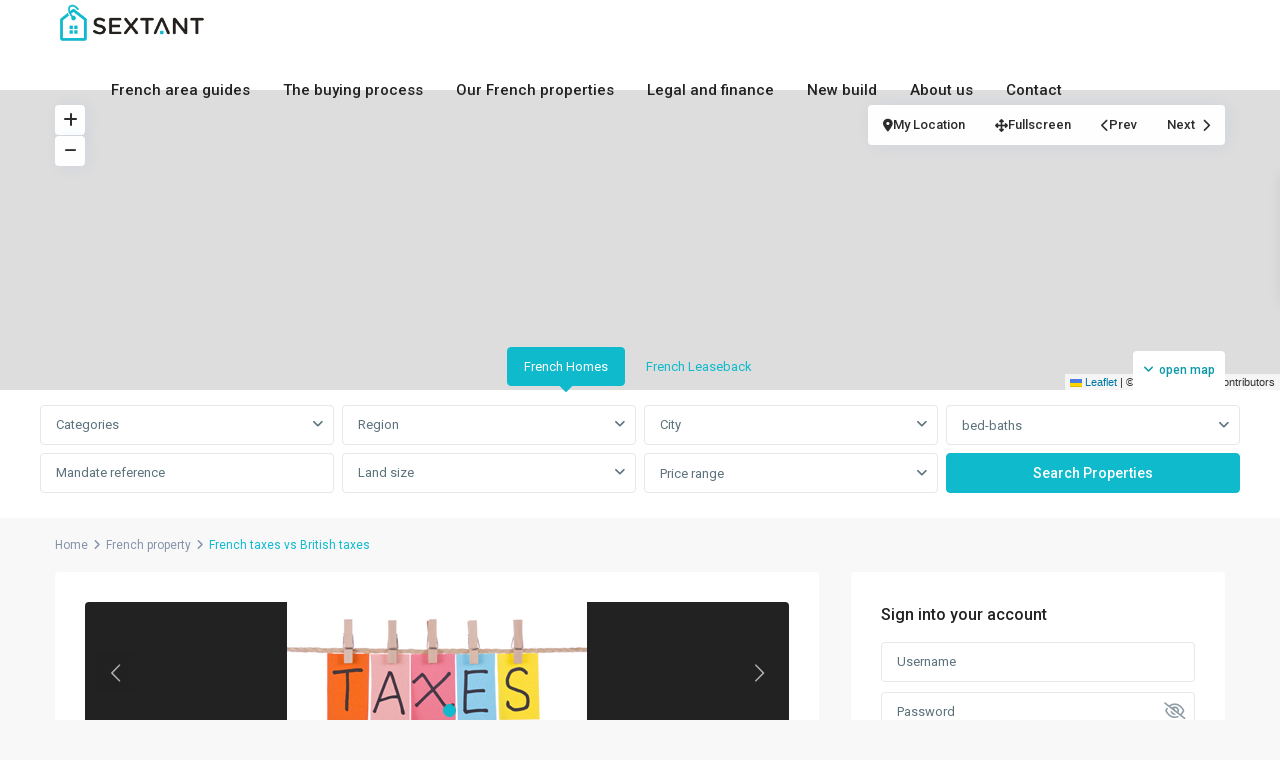

--- FILE ---
content_type: text/html; charset=UTF-8
request_url: https://www.sextantproperties.com/french-taxes-vs-british-taxes/
body_size: 43435
content:
<!DOCTYPE html>
<html lang="en-US"   dir="ltr" >
<head>

    <meta charset="UTF-8" />
    <meta name="viewport" content="width=device-width, initial-scale=1,user-scalable=no">
    <link rel="pingback" href="https://www.sextantproperties.com/xmlrpc.php" />

    <meta name='robots' content='index, follow, max-image-preview:large, max-snippet:-1, max-video-preview:-1' />
	<style>img:is([sizes="auto" i], [sizes^="auto," i]) { contain-intrinsic-size: 3000px 1500px }</style>
	
	<!-- This site is optimized with the Yoast SEO Premium plugin v24.9 (Yoast SEO v24.9) - https://yoast.com/wordpress/plugins/seo/ -->
	<title>French taxes vs British taxes - Sextant French Properties</title>
	<link rel="canonical" href="https://www.sextantproperties.com/french-taxes-vs-british-taxes/" />
	<meta property="og:locale" content="en_US" />
	<meta property="og:type" content="article" />
	<meta property="og:title" content="French taxes vs British taxes" />
	<meta property="og:description" content="French and English tax systems seem to differ in the sense that the different income stages do not tally as there are only 4 in the UK against 6 in France. What’s more, still talking about income there is no distinction in the UK whether one is single or married. Here are the current tax rates for both countries: UK France Taxable income for ..." />
	<meta property="og:url" content="https://www.sextantproperties.com/french-taxes-vs-british-taxes/" />
	<meta property="og:site_name" content="Sextant French Properties" />
	<meta property="article:publisher" content="https://www.facebook.com/SextantFrance/" />
	<meta property="article:published_time" content="2020-12-15T10:23:34+00:00" />
	<meta property="og:image" content="https://www.sextantproperties.com/wp-content/uploads/2025/02/taxes-2.jpg" />
	<meta property="og:image:width" content="300" />
	<meta property="og:image:height" content="141" />
	<meta property="og:image:type" content="image/jpeg" />
	<meta name="author" content="Matthieu Cany" />
	<script type="application/ld+json" class="yoast-schema-graph">{"@context":"https://schema.org","@graph":[{"@type":"Article","@id":"https://www.sextantproperties.com/french-taxes-vs-british-taxes/#article","isPartOf":{"@id":"https://www.sextantproperties.com/french-taxes-vs-british-taxes/"},"author":{"name":"Matthieu Cany","@id":"https://35.181.37.6/#/schema/person/52b3a5af7702ad9c0a2077ca69328eb1"},"headline":"French taxes vs British taxes","datePublished":"2020-12-15T10:23:34+00:00","mainEntityOfPage":{"@id":"https://www.sextantproperties.com/french-taxes-vs-british-taxes/"},"wordCount":392,"commentCount":0,"publisher":{"@id":"https://35.181.37.6/#organization"},"image":{"@id":"https://www.sextantproperties.com/french-taxes-vs-british-taxes/#primaryimage"},"thumbnailUrl":"https://www.sextantproperties.com/wp-content/uploads/2025/02/taxes-2.jpg","articleSection":["French property"],"inLanguage":"en-US","potentialAction":[{"@type":"CommentAction","name":"Comment","target":["https://www.sextantproperties.com/french-taxes-vs-british-taxes/#respond"]}]},{"@type":"WebPage","@id":"https://www.sextantproperties.com/french-taxes-vs-british-taxes/","url":"https://www.sextantproperties.com/french-taxes-vs-british-taxes/","name":"French taxes vs British taxes - Sextant French Properties","isPartOf":{"@id":"https://35.181.37.6/#website"},"primaryImageOfPage":{"@id":"https://www.sextantproperties.com/french-taxes-vs-british-taxes/#primaryimage"},"image":{"@id":"https://www.sextantproperties.com/french-taxes-vs-british-taxes/#primaryimage"},"thumbnailUrl":"https://www.sextantproperties.com/wp-content/uploads/2025/02/taxes-2.jpg","datePublished":"2020-12-15T10:23:34+00:00","breadcrumb":{"@id":"https://www.sextantproperties.com/french-taxes-vs-british-taxes/#breadcrumb"},"inLanguage":"en-US","potentialAction":[{"@type":"ReadAction","target":["https://www.sextantproperties.com/french-taxes-vs-british-taxes/"]}]},{"@type":"ImageObject","inLanguage":"en-US","@id":"https://www.sextantproperties.com/french-taxes-vs-british-taxes/#primaryimage","url":"https://www.sextantproperties.com/wp-content/uploads/2025/02/taxes-2.jpg","contentUrl":"https://www.sextantproperties.com/wp-content/uploads/2025/02/taxes-2.jpg","width":300,"height":141},{"@type":"BreadcrumbList","@id":"https://www.sextantproperties.com/french-taxes-vs-british-taxes/#breadcrumb","itemListElement":[{"@type":"ListItem","position":1,"name":"Home","item":"https://www.sextantproperties.com/"},{"@type":"ListItem","position":2,"name":"French taxes vs British taxes"}]},{"@type":"WebSite","@id":"https://35.181.37.6/#website","url":"https://35.181.37.6/","name":"Sextant French Properties","description":"We are a network of French property agents","publisher":{"@id":"https://35.181.37.6/#organization"},"alternateName":"Sextant","potentialAction":[{"@type":"SearchAction","target":{"@type":"EntryPoint","urlTemplate":"https://35.181.37.6/?s={search_term_string}"},"query-input":{"@type":"PropertyValueSpecification","valueRequired":true,"valueName":"search_term_string"}}],"inLanguage":"en-US"},{"@type":"Organization","@id":"https://35.181.37.6/#organization","name":"Sextant French Properties","alternateName":"Sextant","url":"https://35.181.37.6/","logo":{"@type":"ImageObject","inLanguage":"en-US","@id":"https://35.181.37.6/#/schema/logo/image/","url":"https://www.sextantproperties.com/wp-content/uploads/2025/02/Sextant-transparent-531.png","contentUrl":"https://www.sextantproperties.com/wp-content/uploads/2025/02/Sextant-transparent-531.png","width":531,"height":150,"caption":"Sextant French Properties"},"image":{"@id":"https://35.181.37.6/#/schema/logo/image/"},"sameAs":["https://www.facebook.com/SextantFrance/"]},{"@type":"Person","@id":"https://35.181.37.6/#/schema/person/52b3a5af7702ad9c0a2077ca69328eb1","name":"Matthieu Cany","image":{"@type":"ImageObject","inLanguage":"en-US","@id":"https://35.181.37.6/#/schema/person/image/","url":"https://secure.gravatar.com/avatar/feb68eb0e8c27ce8efeb33076266c9ba?s=96&d=mm&r=g","contentUrl":"https://secure.gravatar.com/avatar/feb68eb0e8c27ce8efeb33076266c9ba?s=96&d=mm&r=g","caption":"Matthieu Cany"},"url":"https://www.sextantproperties.com/author/mcany/"}]}</script>
	<!-- / Yoast SEO Premium plugin. -->


<link rel='dns-prefetch' href='//www.google.com' />
<link rel='dns-prefetch' href='//fonts.googleapis.com' />
<link rel='preconnect' href='https://fonts.gstatic.com' crossorigin />
<link rel="alternate" type="application/rss+xml" title="Sextant French Properties &raquo; Feed" href="https://www.sextantproperties.com/feed/" />
<link rel="alternate" type="application/rss+xml" title="Sextant French Properties &raquo; Comments Feed" href="https://www.sextantproperties.com/comments/feed/" />
<link rel="alternate" type="application/rss+xml" title="Sextant French Properties &raquo; French taxes vs British taxes Comments Feed" href="https://www.sextantproperties.com/french-taxes-vs-british-taxes/feed/" />
<script type="text/javascript">
/* <![CDATA[ */
window._wpemojiSettings = {"baseUrl":"https:\/\/s.w.org\/images\/core\/emoji\/15.0.3\/72x72\/","ext":".png","svgUrl":"https:\/\/s.w.org\/images\/core\/emoji\/15.0.3\/svg\/","svgExt":".svg","source":{"concatemoji":"https:\/\/www.sextantproperties.com\/wp-includes\/js\/wp-emoji-release.min.js?ver=6.7.4"}};
/*! This file is auto-generated */
!function(i,n){var o,s,e;function c(e){try{var t={supportTests:e,timestamp:(new Date).valueOf()};sessionStorage.setItem(o,JSON.stringify(t))}catch(e){}}function p(e,t,n){e.clearRect(0,0,e.canvas.width,e.canvas.height),e.fillText(t,0,0);var t=new Uint32Array(e.getImageData(0,0,e.canvas.width,e.canvas.height).data),r=(e.clearRect(0,0,e.canvas.width,e.canvas.height),e.fillText(n,0,0),new Uint32Array(e.getImageData(0,0,e.canvas.width,e.canvas.height).data));return t.every(function(e,t){return e===r[t]})}function u(e,t,n){switch(t){case"flag":return n(e,"\ud83c\udff3\ufe0f\u200d\u26a7\ufe0f","\ud83c\udff3\ufe0f\u200b\u26a7\ufe0f")?!1:!n(e,"\ud83c\uddfa\ud83c\uddf3","\ud83c\uddfa\u200b\ud83c\uddf3")&&!n(e,"\ud83c\udff4\udb40\udc67\udb40\udc62\udb40\udc65\udb40\udc6e\udb40\udc67\udb40\udc7f","\ud83c\udff4\u200b\udb40\udc67\u200b\udb40\udc62\u200b\udb40\udc65\u200b\udb40\udc6e\u200b\udb40\udc67\u200b\udb40\udc7f");case"emoji":return!n(e,"\ud83d\udc26\u200d\u2b1b","\ud83d\udc26\u200b\u2b1b")}return!1}function f(e,t,n){var r="undefined"!=typeof WorkerGlobalScope&&self instanceof WorkerGlobalScope?new OffscreenCanvas(300,150):i.createElement("canvas"),a=r.getContext("2d",{willReadFrequently:!0}),o=(a.textBaseline="top",a.font="600 32px Arial",{});return e.forEach(function(e){o[e]=t(a,e,n)}),o}function t(e){var t=i.createElement("script");t.src=e,t.defer=!0,i.head.appendChild(t)}"undefined"!=typeof Promise&&(o="wpEmojiSettingsSupports",s=["flag","emoji"],n.supports={everything:!0,everythingExceptFlag:!0},e=new Promise(function(e){i.addEventListener("DOMContentLoaded",e,{once:!0})}),new Promise(function(t){var n=function(){try{var e=JSON.parse(sessionStorage.getItem(o));if("object"==typeof e&&"number"==typeof e.timestamp&&(new Date).valueOf()<e.timestamp+604800&&"object"==typeof e.supportTests)return e.supportTests}catch(e){}return null}();if(!n){if("undefined"!=typeof Worker&&"undefined"!=typeof OffscreenCanvas&&"undefined"!=typeof URL&&URL.createObjectURL&&"undefined"!=typeof Blob)try{var e="postMessage("+f.toString()+"("+[JSON.stringify(s),u.toString(),p.toString()].join(",")+"));",r=new Blob([e],{type:"text/javascript"}),a=new Worker(URL.createObjectURL(r),{name:"wpTestEmojiSupports"});return void(a.onmessage=function(e){c(n=e.data),a.terminate(),t(n)})}catch(e){}c(n=f(s,u,p))}t(n)}).then(function(e){for(var t in e)n.supports[t]=e[t],n.supports.everything=n.supports.everything&&n.supports[t],"flag"!==t&&(n.supports.everythingExceptFlag=n.supports.everythingExceptFlag&&n.supports[t]);n.supports.everythingExceptFlag=n.supports.everythingExceptFlag&&!n.supports.flag,n.DOMReady=!1,n.readyCallback=function(){n.DOMReady=!0}}).then(function(){return e}).then(function(){var e;n.supports.everything||(n.readyCallback(),(e=n.source||{}).concatemoji?t(e.concatemoji):e.wpemoji&&e.twemoji&&(t(e.twemoji),t(e.wpemoji)))}))}((window,document),window._wpemojiSettings);
/* ]]> */
</script>
<style id='wp-emoji-styles-inline-css' type='text/css'>

	img.wp-smiley, img.emoji {
		display: inline !important;
		border: none !important;
		box-shadow: none !important;
		height: 1em !important;
		width: 1em !important;
		margin: 0 0.07em !important;
		vertical-align: -0.1em !important;
		background: none !important;
		padding: 0 !important;
	}
</style>
<link rel='stylesheet' id='wp-block-library-css' href='https://www.sextantproperties.com/wp-includes/css/dist/block-library/style.min.css?ver=6.7.4' type='text/css' media='all' />
<style id='safe-svg-svg-icon-style-inline-css' type='text/css'>
.safe-svg-cover{text-align:center}.safe-svg-cover .safe-svg-inside{display:inline-block;max-width:100%}.safe-svg-cover svg{height:100%;max-height:100%;max-width:100%;width:100%}

</style>
<link rel='stylesheet' id='residence_latest_items-cgb-style-css-css' href='https://www.sextantproperties.com/wp-content/plugins/residence-gutenberg/dist/blocks.style.build.css?ver=6.7.4' type='text/css' media='all' />
<style id='classic-theme-styles-inline-css' type='text/css'>
/*! This file is auto-generated */
.wp-block-button__link{color:#fff;background-color:#32373c;border-radius:9999px;box-shadow:none;text-decoration:none;padding:calc(.667em + 2px) calc(1.333em + 2px);font-size:1.125em}.wp-block-file__button{background:#32373c;color:#fff;text-decoration:none}
</style>
<style id='global-styles-inline-css' type='text/css'>
:root{--wp--preset--aspect-ratio--square: 1;--wp--preset--aspect-ratio--4-3: 4/3;--wp--preset--aspect-ratio--3-4: 3/4;--wp--preset--aspect-ratio--3-2: 3/2;--wp--preset--aspect-ratio--2-3: 2/3;--wp--preset--aspect-ratio--16-9: 16/9;--wp--preset--aspect-ratio--9-16: 9/16;--wp--preset--color--black: #000000;--wp--preset--color--cyan-bluish-gray: #abb8c3;--wp--preset--color--white: #ffffff;--wp--preset--color--pale-pink: #f78da7;--wp--preset--color--vivid-red: #cf2e2e;--wp--preset--color--luminous-vivid-orange: #ff6900;--wp--preset--color--luminous-vivid-amber: #fcb900;--wp--preset--color--light-green-cyan: #7bdcb5;--wp--preset--color--vivid-green-cyan: #00d084;--wp--preset--color--pale-cyan-blue: #8ed1fc;--wp--preset--color--vivid-cyan-blue: #0693e3;--wp--preset--color--vivid-purple: #9b51e0;--wp--preset--gradient--vivid-cyan-blue-to-vivid-purple: linear-gradient(135deg,rgba(6,147,227,1) 0%,rgb(155,81,224) 100%);--wp--preset--gradient--light-green-cyan-to-vivid-green-cyan: linear-gradient(135deg,rgb(122,220,180) 0%,rgb(0,208,130) 100%);--wp--preset--gradient--luminous-vivid-amber-to-luminous-vivid-orange: linear-gradient(135deg,rgba(252,185,0,1) 0%,rgba(255,105,0,1) 100%);--wp--preset--gradient--luminous-vivid-orange-to-vivid-red: linear-gradient(135deg,rgba(255,105,0,1) 0%,rgb(207,46,46) 100%);--wp--preset--gradient--very-light-gray-to-cyan-bluish-gray: linear-gradient(135deg,rgb(238,238,238) 0%,rgb(169,184,195) 100%);--wp--preset--gradient--cool-to-warm-spectrum: linear-gradient(135deg,rgb(74,234,220) 0%,rgb(151,120,209) 20%,rgb(207,42,186) 40%,rgb(238,44,130) 60%,rgb(251,105,98) 80%,rgb(254,248,76) 100%);--wp--preset--gradient--blush-light-purple: linear-gradient(135deg,rgb(255,206,236) 0%,rgb(152,150,240) 100%);--wp--preset--gradient--blush-bordeaux: linear-gradient(135deg,rgb(254,205,165) 0%,rgb(254,45,45) 50%,rgb(107,0,62) 100%);--wp--preset--gradient--luminous-dusk: linear-gradient(135deg,rgb(255,203,112) 0%,rgb(199,81,192) 50%,rgb(65,88,208) 100%);--wp--preset--gradient--pale-ocean: linear-gradient(135deg,rgb(255,245,203) 0%,rgb(182,227,212) 50%,rgb(51,167,181) 100%);--wp--preset--gradient--electric-grass: linear-gradient(135deg,rgb(202,248,128) 0%,rgb(113,206,126) 100%);--wp--preset--gradient--midnight: linear-gradient(135deg,rgb(2,3,129) 0%,rgb(40,116,252) 100%);--wp--preset--font-size--small: 13px;--wp--preset--font-size--medium: 20px;--wp--preset--font-size--large: 36px;--wp--preset--font-size--x-large: 42px;--wp--preset--spacing--20: 0.44rem;--wp--preset--spacing--30: 0.67rem;--wp--preset--spacing--40: 1rem;--wp--preset--spacing--50: 1.5rem;--wp--preset--spacing--60: 2.25rem;--wp--preset--spacing--70: 3.38rem;--wp--preset--spacing--80: 5.06rem;--wp--preset--shadow--natural: 6px 6px 9px rgba(0, 0, 0, 0.2);--wp--preset--shadow--deep: 12px 12px 50px rgba(0, 0, 0, 0.4);--wp--preset--shadow--sharp: 6px 6px 0px rgba(0, 0, 0, 0.2);--wp--preset--shadow--outlined: 6px 6px 0px -3px rgba(255, 255, 255, 1), 6px 6px rgba(0, 0, 0, 1);--wp--preset--shadow--crisp: 6px 6px 0px rgba(0, 0, 0, 1);}:where(.is-layout-flex){gap: 0.5em;}:where(.is-layout-grid){gap: 0.5em;}body .is-layout-flex{display: flex;}.is-layout-flex{flex-wrap: wrap;align-items: center;}.is-layout-flex > :is(*, div){margin: 0;}body .is-layout-grid{display: grid;}.is-layout-grid > :is(*, div){margin: 0;}:where(.wp-block-columns.is-layout-flex){gap: 2em;}:where(.wp-block-columns.is-layout-grid){gap: 2em;}:where(.wp-block-post-template.is-layout-flex){gap: 1.25em;}:where(.wp-block-post-template.is-layout-grid){gap: 1.25em;}.has-black-color{color: var(--wp--preset--color--black) !important;}.has-cyan-bluish-gray-color{color: var(--wp--preset--color--cyan-bluish-gray) !important;}.has-white-color{color: var(--wp--preset--color--white) !important;}.has-pale-pink-color{color: var(--wp--preset--color--pale-pink) !important;}.has-vivid-red-color{color: var(--wp--preset--color--vivid-red) !important;}.has-luminous-vivid-orange-color{color: var(--wp--preset--color--luminous-vivid-orange) !important;}.has-luminous-vivid-amber-color{color: var(--wp--preset--color--luminous-vivid-amber) !important;}.has-light-green-cyan-color{color: var(--wp--preset--color--light-green-cyan) !important;}.has-vivid-green-cyan-color{color: var(--wp--preset--color--vivid-green-cyan) !important;}.has-pale-cyan-blue-color{color: var(--wp--preset--color--pale-cyan-blue) !important;}.has-vivid-cyan-blue-color{color: var(--wp--preset--color--vivid-cyan-blue) !important;}.has-vivid-purple-color{color: var(--wp--preset--color--vivid-purple) !important;}.has-black-background-color{background-color: var(--wp--preset--color--black) !important;}.has-cyan-bluish-gray-background-color{background-color: var(--wp--preset--color--cyan-bluish-gray) !important;}.has-white-background-color{background-color: var(--wp--preset--color--white) !important;}.has-pale-pink-background-color{background-color: var(--wp--preset--color--pale-pink) !important;}.has-vivid-red-background-color{background-color: var(--wp--preset--color--vivid-red) !important;}.has-luminous-vivid-orange-background-color{background-color: var(--wp--preset--color--luminous-vivid-orange) !important;}.has-luminous-vivid-amber-background-color{background-color: var(--wp--preset--color--luminous-vivid-amber) !important;}.has-light-green-cyan-background-color{background-color: var(--wp--preset--color--light-green-cyan) !important;}.has-vivid-green-cyan-background-color{background-color: var(--wp--preset--color--vivid-green-cyan) !important;}.has-pale-cyan-blue-background-color{background-color: var(--wp--preset--color--pale-cyan-blue) !important;}.has-vivid-cyan-blue-background-color{background-color: var(--wp--preset--color--vivid-cyan-blue) !important;}.has-vivid-purple-background-color{background-color: var(--wp--preset--color--vivid-purple) !important;}.has-black-border-color{border-color: var(--wp--preset--color--black) !important;}.has-cyan-bluish-gray-border-color{border-color: var(--wp--preset--color--cyan-bluish-gray) !important;}.has-white-border-color{border-color: var(--wp--preset--color--white) !important;}.has-pale-pink-border-color{border-color: var(--wp--preset--color--pale-pink) !important;}.has-vivid-red-border-color{border-color: var(--wp--preset--color--vivid-red) !important;}.has-luminous-vivid-orange-border-color{border-color: var(--wp--preset--color--luminous-vivid-orange) !important;}.has-luminous-vivid-amber-border-color{border-color: var(--wp--preset--color--luminous-vivid-amber) !important;}.has-light-green-cyan-border-color{border-color: var(--wp--preset--color--light-green-cyan) !important;}.has-vivid-green-cyan-border-color{border-color: var(--wp--preset--color--vivid-green-cyan) !important;}.has-pale-cyan-blue-border-color{border-color: var(--wp--preset--color--pale-cyan-blue) !important;}.has-vivid-cyan-blue-border-color{border-color: var(--wp--preset--color--vivid-cyan-blue) !important;}.has-vivid-purple-border-color{border-color: var(--wp--preset--color--vivid-purple) !important;}.has-vivid-cyan-blue-to-vivid-purple-gradient-background{background: var(--wp--preset--gradient--vivid-cyan-blue-to-vivid-purple) !important;}.has-light-green-cyan-to-vivid-green-cyan-gradient-background{background: var(--wp--preset--gradient--light-green-cyan-to-vivid-green-cyan) !important;}.has-luminous-vivid-amber-to-luminous-vivid-orange-gradient-background{background: var(--wp--preset--gradient--luminous-vivid-amber-to-luminous-vivid-orange) !important;}.has-luminous-vivid-orange-to-vivid-red-gradient-background{background: var(--wp--preset--gradient--luminous-vivid-orange-to-vivid-red) !important;}.has-very-light-gray-to-cyan-bluish-gray-gradient-background{background: var(--wp--preset--gradient--very-light-gray-to-cyan-bluish-gray) !important;}.has-cool-to-warm-spectrum-gradient-background{background: var(--wp--preset--gradient--cool-to-warm-spectrum) !important;}.has-blush-light-purple-gradient-background{background: var(--wp--preset--gradient--blush-light-purple) !important;}.has-blush-bordeaux-gradient-background{background: var(--wp--preset--gradient--blush-bordeaux) !important;}.has-luminous-dusk-gradient-background{background: var(--wp--preset--gradient--luminous-dusk) !important;}.has-pale-ocean-gradient-background{background: var(--wp--preset--gradient--pale-ocean) !important;}.has-electric-grass-gradient-background{background: var(--wp--preset--gradient--electric-grass) !important;}.has-midnight-gradient-background{background: var(--wp--preset--gradient--midnight) !important;}.has-small-font-size{font-size: var(--wp--preset--font-size--small) !important;}.has-medium-font-size{font-size: var(--wp--preset--font-size--medium) !important;}.has-large-font-size{font-size: var(--wp--preset--font-size--large) !important;}.has-x-large-font-size{font-size: var(--wp--preset--font-size--x-large) !important;}
:where(.wp-block-post-template.is-layout-flex){gap: 1.25em;}:where(.wp-block-post-template.is-layout-grid){gap: 1.25em;}
:where(.wp-block-columns.is-layout-flex){gap: 2em;}:where(.wp-block-columns.is-layout-grid){gap: 2em;}
:root :where(.wp-block-pullquote){font-size: 1.5em;line-height: 1.6;}
</style>
<link rel='stylesheet' id='contact-form-7-css' href='https://www.sextantproperties.com/wp-content/plugins/contact-form-7/includes/css/styles.css?ver=6.0.5' type='text/css' media='all' />
<link rel='stylesheet' id='sr7css-css' href='//www.sextantproperties.com/wp-content/plugins/revslider/public/css/sr7.css?ver=6.7.31' type='text/css' media='all' />
<link rel='stylesheet' id='wpestate_style-css' href='https://www.sextantproperties.com/wp-content/themes/wpresidence/style.min.css?ver=5.0.7' type='text/css' media='all' />
<style id='wpestate_style-inline-css' type='text/css'>

        body::after{
            position:absolute;
            width:0;
            height:0;
            overflow:hidden;
            z-index:-1; // hide images
            content:url();   // load images
            }
        }
</style>
<link rel='stylesheet' id='wpestate-child-style-css' href='https://www.sextantproperties.com/wp-content/themes/wpresidence-child-new/style.css?ver=5.0.7' type='text/css' media='all' />
<link rel='stylesheet' id='theme-main-css-css' href='https://www.sextantproperties.com/wp-content/themes/wpresidence/public/css/main.css?ver=6.7.4' type='text/css' media='all' />
<link rel='stylesheet' id='bootstrap-selectcss.min-css' href='https://www.sextantproperties.com/wp-content/themes/wpresidence/public/css/bootstrap-select.min.css?ver=5.0.7' type='text/css' media='all' />
<link rel='stylesheet' id='wpestate-roboto-css' href='https://fonts.googleapis.com/css?family=Roboto%3Awght%40300%2C400%2C500%2C700&#038;subset=latin%2Clatin-ext&#038;display=swap&#038;ver=6.7.4' type='text/css' media='all' />
<link rel='stylesheet' id='font-awesome6.4.2.min-css' href='https://www.sextantproperties.com/wp-content/themes/wpresidence/public/fontawesome/css/all.min.css?ver=6.7.4' type='text/css' media='all' />
<link rel='stylesheet' id='fontello-css' href='https://www.sextantproperties.com/wp-content/themes/wpresidence/css/fontello.min.css?ver=6.7.4' type='text/css' media='all' />
<link rel='stylesheet' id='jquery.ui.theme-css' href='https://www.sextantproperties.com/wp-content/themes/wpresidence/public/css/jquery-ui.min.css?ver=6.7.4' type='text/css' media='all' />
<link rel='stylesheet' id='wpestate_leaflet_css-css' href='https://www.sextantproperties.com/wp-content/themes/wpresidence/js/openstreet/leaflet.css?ver=5.0.7' type='text/css' media='all' />
<link rel='stylesheet' id='wpestate_leaflet_css_markerCluster-css' href='https://www.sextantproperties.com/wp-content/themes/wpresidence/js/openstreet/MarkerCluster.css?ver=5.0.7' type='text/css' media='all' />
<link rel='stylesheet' id='wpestate_leaflet_css_markerCluster_default-css' href='https://www.sextantproperties.com/wp-content/themes/wpresidence/js/openstreet/MarkerCluster.Default.css?ver=5.0.7' type='text/css' media='all' />
<style id='akismet-widget-style-inline-css' type='text/css'>

			.a-stats {
				--akismet-color-mid-green: #357b49;
				--akismet-color-white: #fff;
				--akismet-color-light-grey: #f6f7f7;

				max-width: 350px;
				width: auto;
			}

			.a-stats * {
				all: unset;
				box-sizing: border-box;
			}

			.a-stats strong {
				font-weight: 600;
			}

			.a-stats a.a-stats__link,
			.a-stats a.a-stats__link:visited,
			.a-stats a.a-stats__link:active {
				background: var(--akismet-color-mid-green);
				border: none;
				box-shadow: none;
				border-radius: 8px;
				color: var(--akismet-color-white);
				cursor: pointer;
				display: block;
				font-family: -apple-system, BlinkMacSystemFont, 'Segoe UI', 'Roboto', 'Oxygen-Sans', 'Ubuntu', 'Cantarell', 'Helvetica Neue', sans-serif;
				font-weight: 500;
				padding: 12px;
				text-align: center;
				text-decoration: none;
				transition: all 0.2s ease;
			}

			/* Extra specificity to deal with TwentyTwentyOne focus style */
			.widget .a-stats a.a-stats__link:focus {
				background: var(--akismet-color-mid-green);
				color: var(--akismet-color-white);
				text-decoration: none;
			}

			.a-stats a.a-stats__link:hover {
				filter: brightness(110%);
				box-shadow: 0 4px 12px rgba(0, 0, 0, 0.06), 0 0 2px rgba(0, 0, 0, 0.16);
			}

			.a-stats .count {
				color: var(--akismet-color-white);
				display: block;
				font-size: 1.5em;
				line-height: 1.4;
				padding: 0 13px;
				white-space: nowrap;
			}
		
</style>
<link rel="preload" as="style" href="https://fonts.googleapis.com/css?family=Roboto:500%7CAsap:100,200,300,400,500,600,700,800,900,100italic,200italic,300italic,400italic,500italic,600italic,700italic,800italic,900italic&#038;display=swap&#038;ver=1767805631" /><link rel="stylesheet" href="https://fonts.googleapis.com/css?family=Roboto:500%7CAsap:100,200,300,400,500,600,700,800,900,100italic,200italic,300italic,400italic,500italic,600italic,700italic,800italic,900italic&#038;display=swap&#038;ver=1767805631" media="print" onload="this.media='all'"><noscript><link rel="stylesheet" href="https://fonts.googleapis.com/css?family=Roboto:500%7CAsap:100,200,300,400,500,600,700,800,900,100italic,200italic,300italic,400italic,500italic,600italic,700italic,800italic,900italic&#038;display=swap&#038;ver=1767805631" /></noscript><script type="text/javascript" src="//www.sextantproperties.com/wp-content/plugins/revslider/public/js/libs/tptools.js?ver=6.7.31" id="tp-tools-js" async="async" data-wp-strategy="async"></script>
<script type="text/javascript" src="//www.sextantproperties.com/wp-content/plugins/revslider/public/js/sr7.js?ver=6.7.31" id="sr7-js" async="async" data-wp-strategy="async"></script>
<script type="text/javascript" src="https://www.sextantproperties.com/wp-includes/js/jquery/jquery.min.js?ver=3.7.1" id="jquery-core-js"></script>
<script type="text/javascript" src="https://www.sextantproperties.com/wp-includes/js/jquery/jquery-migrate.min.js?ver=3.4.1" id="jquery-migrate-js"></script>
<script type="text/javascript" src="https://www.sextantproperties.com/wp-content/themes/wpresidence/js/modernizr.custom.62456.js?ver=5.0.7" id="modernizr.custom.62456-js"></script>
<script></script><link rel="https://api.w.org/" href="https://www.sextantproperties.com/wp-json/" /><link rel="alternate" title="JSON" type="application/json" href="https://www.sextantproperties.com/wp-json/wp/v2/posts/51304" /><link rel="EditURI" type="application/rsd+xml" title="RSD" href="https://www.sextantproperties.com/xmlrpc.php?rsd" />
<meta name="generator" content="WordPress 6.7.4" />
<link rel='shortlink' href='https://www.sextantproperties.com/?p=51304' />
<link rel="alternate" title="oEmbed (JSON)" type="application/json+oembed" href="https://www.sextantproperties.com/wp-json/oembed/1.0/embed?url=https%3A%2F%2Fwww.sextantproperties.com%2Ffrench-taxes-vs-british-taxes%2F" />
<link rel="alternate" title="oEmbed (XML)" type="text/xml+oembed" href="https://www.sextantproperties.com/wp-json/oembed/1.0/embed?url=https%3A%2F%2Fwww.sextantproperties.com%2Ffrench-taxes-vs-british-taxes%2F&#038;format=xml" />
<style type='text/css'>:root{/* base variables START */--wp-estate-main-color-option: #0fbacd;--wp-estate-second-color-option: #ff685e;/* base variables END *//* layout variables START *//* layout variables END *//* logo variables START *//* logo variables END *//* header variables START */--wp-estate-top-menu-hover-font-color-option: #0fbacd;--wp-estate-active-menu-font-color-option: #0fbacd;--wp-estate-top-menu-hover-back-font-color-option: #0fbacd;--wp-estate-transparent-menu-hover-font-color-option: #0fbacd;--wp-estate-menu-hover-back-color-option: #0fbacd;/* header variables END *//* mobile_header variables START *//* mobile_header variables END *//* search variables START */--wp-estate-adv-search-tab-font-color-option: #0fbacd;/* search variables END *//* general variables START */--wp_estate_link_color-option: #0d98a8;/* general variables END *//* map variables START *//* map variables END *//* property_unit variables START */--wp-estate-card-details-font-awsome-size-option: 13px;--wp-estate-card-details-image_icon-size-option: 17px;--wp-estate-card-details-font-family-option: Roboto;--wp-estate-card-details-font-size-option: 14px;--wp-estate-card-details-line-height-option: 14px;--wp-estate-card-details-font-weight-option: 500;--wp-estate-card-details-alignment-option: fill;--wp-estate-card-details-image-position-option: left;--wp-estate-card-details-gap-option: px;/* property_unit variables END *//* widgets variables START *//* widgets variables END *//* footer variables START *//* footer variables END *//* content_area_padding variables START *//* content_area_padding variables END *//* property_unit_padding variables START *//* property_unit_padding variables END *//* widget_padding variables START *//* widget_padding variables END *//* borders_and_units variables START *//* borders_and_units variables END *//* min_heights variables START *//* min_heights variables END *//* dashboard_colors variables START *//* dashboard_colors variables END *//* typography variables START */--wp-estate-h1-font-family-option: Asap;--wp-estate-h1-font-weight-option: 700;--wp-estate-h2-font-family-option: Asap;--wp-estate-h2-font-weight-option: 500;/* typography variables END *//* others variables START *//* others variables END */}/*remove Homeowners Association Fee from mortgage calculator in a listing */#monthly_property_tax {/*display: none;*/}.input#hoo_fees { /* display: none; */}</style><meta name="generator" content="Elementor 3.28.3; features: e_font_icon_svg, additional_custom_breakpoints, e_local_google_fonts, e_element_cache; settings: css_print_method-external, google_font-enabled, font_display-swap">
			<style>
				.e-con.e-parent:nth-of-type(n+4):not(.e-lazyloaded):not(.e-no-lazyload),
				.e-con.e-parent:nth-of-type(n+4):not(.e-lazyloaded):not(.e-no-lazyload) * {
					background-image: none !important;
				}
				@media screen and (max-height: 1024px) {
					.e-con.e-parent:nth-of-type(n+3):not(.e-lazyloaded):not(.e-no-lazyload),
					.e-con.e-parent:nth-of-type(n+3):not(.e-lazyloaded):not(.e-no-lazyload) * {
						background-image: none !important;
					}
				}
				@media screen and (max-height: 640px) {
					.e-con.e-parent:nth-of-type(n+2):not(.e-lazyloaded):not(.e-no-lazyload),
					.e-con.e-parent:nth-of-type(n+2):not(.e-lazyloaded):not(.e-no-lazyload) * {
						background-image: none !important;
					}
				}
			</style>
			<meta name="generator" content="Powered by WPBakery Page Builder - drag and drop page builder for WordPress."/>
<meta name="generator" content="Redux 4.5.5" /><link rel="preconnect" href="https://fonts.googleapis.com">
<link rel="preconnect" href="https://fonts.gstatic.com/" crossorigin>
<meta name="generator" content="Powered by Slider Revolution 6.7.31 - responsive, Mobile-Friendly Slider Plugin for WordPress with comfortable drag and drop interface." />
<link rel="icon" href="https://www.sextantproperties.com/wp-content/uploads/2024/10/favicon-36x36.png" sizes="32x32" />
<link rel="icon" href="https://www.sextantproperties.com/wp-content/uploads/2024/10/favicon.png" sizes="192x192" />
<link rel="apple-touch-icon" href="https://www.sextantproperties.com/wp-content/uploads/2024/10/favicon.png" />
<meta name="msapplication-TileImage" content="https://www.sextantproperties.com/wp-content/uploads/2024/10/favicon.png" />
<script>
	window._tpt			??= {};
	window.SR7			??= {};
	_tpt.R				??= {};
	_tpt.R.fonts		??= {};
	_tpt.R.fonts.customFonts??= {};
	SR7.devMode			=  false;
	SR7.F 				??= {};
	SR7.G				??= {};
	SR7.LIB				??= {};
	SR7.E				??= {};
	SR7.E.gAddons		??= {};
	SR7.E.php 			??= {};
	SR7.E.nonce			= 'adc69726e9';
	SR7.E.ajaxurl		= 'https://www.sextantproperties.com/wp-admin/admin-ajax.php';
	SR7.E.resturl		= 'https://www.sextantproperties.com/wp-json/';
	SR7.E.slug_path		= 'revslider/revslider.php';
	SR7.E.slug			= 'revslider';
	SR7.E.plugin_url	= 'https://www.sextantproperties.com/wp-content/plugins/revslider/';
	SR7.E.wp_plugin_url = 'https://www.sextantproperties.com/wp-content/plugins/';
	SR7.E.revision		= '6.7.31';
	SR7.E.fontBaseUrl	= '';
	SR7.G.breakPoints 	= [1240,1024,778,480];
	SR7.E.modules 		= ['module','page','slide','layer','draw','animate','srtools','canvas','defaults','carousel','navigation','media','modifiers','migration'];
	SR7.E.libs 			= ['WEBGL'];
	SR7.E.css 			= ['csslp','cssbtns','cssfilters','cssnav','cssmedia'];
	SR7.E.resources		= {};
	SR7.JSON			??= {};
/*! Slider Revolution 7.0 - Page Processor */
!function(){"use strict";window.SR7??={},window._tpt??={},SR7.version="Slider Revolution 6.7.16",_tpt.getMobileZoom=()=>_tpt.is_mobile?document.documentElement.clientWidth/window.innerWidth:1,_tpt.getWinDim=function(t){_tpt.screenHeightWithUrlBar??=window.innerHeight;let e=SR7.F?.modal?.visible&&SR7.M[SR7.F.module.getIdByAlias(SR7.F.modal.requested)];_tpt.scrollBar=window.innerWidth!==document.documentElement.clientWidth||e&&window.innerWidth!==e.c.module.clientWidth,_tpt.winW=_tpt.getMobileZoom()*window.innerWidth-(_tpt.scrollBar||"prepare"==t?_tpt.scrollBarW??_tpt.mesureScrollBar():0),_tpt.winH=_tpt.getMobileZoom()*window.innerHeight,_tpt.winWAll=document.documentElement.clientWidth},_tpt.getResponsiveLevel=function(t,e){SR7.M[e];return _tpt.closestGE(t,_tpt.winWAll)},_tpt.mesureScrollBar=function(){let t=document.createElement("div");return t.className="RSscrollbar-measure",t.style.width="100px",t.style.height="100px",t.style.overflow="scroll",t.style.position="absolute",t.style.top="-9999px",document.body.appendChild(t),_tpt.scrollBarW=t.offsetWidth-t.clientWidth,document.body.removeChild(t),_tpt.scrollBarW},_tpt.loadCSS=async function(t,e,s){return s?_tpt.R.fonts.required[e].status=1:(_tpt.R[e]??={},_tpt.R[e].status=1),new Promise(((i,n)=>{if(_tpt.isStylesheetLoaded(t))s?_tpt.R.fonts.required[e].status=2:_tpt.R[e].status=2,i();else{const o=document.createElement("link");o.rel="stylesheet";let l="text",r="css";o["type"]=l+"/"+r,o.href=t,o.onload=()=>{s?_tpt.R.fonts.required[e].status=2:_tpt.R[e].status=2,i()},o.onerror=()=>{s?_tpt.R.fonts.required[e].status=3:_tpt.R[e].status=3,n(new Error(`Failed to load CSS: ${t}`))},document.head.appendChild(o)}}))},_tpt.addContainer=function(t){const{tag:e="div",id:s,class:i,datas:n,textContent:o,iHTML:l}=t,r=document.createElement(e);if(s&&""!==s&&(r.id=s),i&&""!==i&&(r.className=i),n)for(const[t,e]of Object.entries(n))"style"==t?r.style.cssText=e:r.setAttribute(`data-${t}`,e);return o&&(r.textContent=o),l&&(r.innerHTML=l),r},_tpt.collector=function(){return{fragment:new DocumentFragment,add(t){var e=_tpt.addContainer(t);return this.fragment.appendChild(e),e},append(t){t.appendChild(this.fragment)}}},_tpt.isStylesheetLoaded=function(t){let e=t.split("?")[0];return Array.from(document.querySelectorAll('link[rel="stylesheet"], link[rel="preload"]')).some((t=>t.href.split("?")[0]===e))},_tpt.preloader={requests:new Map,preloaderTemplates:new Map,show:function(t,e){if(!e||!t)return;const{type:s,color:i}=e;if(s<0||"off"==s)return;const n=`preloader_${s}`;let o=this.preloaderTemplates.get(n);o||(o=this.build(s,i),this.preloaderTemplates.set(n,o)),this.requests.has(t)||this.requests.set(t,{count:0});const l=this.requests.get(t);clearTimeout(l.timer),l.count++,1===l.count&&(l.timer=setTimeout((()=>{l.preloaderClone=o.cloneNode(!0),l.anim&&l.anim.kill(),void 0!==_tpt.gsap?l.anim=_tpt.gsap.fromTo(l.preloaderClone,1,{opacity:0},{opacity:1}):l.preloaderClone.classList.add("sr7-fade-in"),t.appendChild(l.preloaderClone)}),150))},hide:function(t){if(!this.requests.has(t))return;const e=this.requests.get(t);e.count--,e.count<0&&(e.count=0),e.anim&&e.anim.kill(),0===e.count&&(clearTimeout(e.timer),e.preloaderClone&&(e.preloaderClone.classList.remove("sr7-fade-in"),e.anim=_tpt.gsap.to(e.preloaderClone,.3,{opacity:0,onComplete:function(){e.preloaderClone.remove()}})))},state:function(t){if(!this.requests.has(t))return!1;return this.requests.get(t).count>0},build:(t,e="#ffffff",s="")=>{if(t<0||"off"===t)return null;const i=parseInt(t);if(t="prlt"+i,isNaN(i))return null;if(_tpt.loadCSS(SR7.E.plugin_url+"public/css/preloaders/t"+i+".css","preloader_"+t),isNaN(i)||i<6){const n=`background-color:${e}`,o=1===i||2==i?n:"",l=3===i||4==i?n:"",r=_tpt.collector();["dot1","dot2","bounce1","bounce2","bounce3"].forEach((t=>r.add({tag:"div",class:t,datas:{style:l}})));const d=_tpt.addContainer({tag:"sr7-prl",class:`${t} ${s}`,datas:{style:o}});return r.append(d),d}{let n={};if(7===i){let t;e.startsWith("#")?(t=e.replace("#",""),t=`rgba(${parseInt(t.substring(0,2),16)}, ${parseInt(t.substring(2,4),16)}, ${parseInt(t.substring(4,6),16)}, `):e.startsWith("rgb")&&(t=e.slice(e.indexOf("(")+1,e.lastIndexOf(")")).split(",").map((t=>t.trim())),t=`rgba(${t[0]}, ${t[1]}, ${t[2]}, `),t&&(n.style=`border-top-color: ${t}0.65); border-bottom-color: ${t}0.15); border-left-color: ${t}0.65); border-right-color: ${t}0.15)`)}else 12===i&&(n.style=`background:${e}`);const o=[10,0,4,2,5,9,0,4,4,2][i-6],l=_tpt.collector(),r=l.add({tag:"div",class:"sr7-prl-inner",datas:n});Array.from({length:o}).forEach((()=>r.appendChild(l.add({tag:"span",datas:{style:`background:${e}`}}))));const d=_tpt.addContainer({tag:"sr7-prl",class:`${t} ${s}`});return l.append(d),d}}},SR7.preLoader={show:(t,e)=>{"off"!==(SR7.M[t]?.settings?.pLoader?.type??"off")&&_tpt.preloader.show(e||SR7.M[t].c.module,SR7.M[t]?.settings?.pLoader??{color:"#fff",type:10})},hide:(t,e)=>{"off"!==(SR7.M[t]?.settings?.pLoader?.type??"off")&&_tpt.preloader.hide(e||SR7.M[t].c.module)},state:(t,e)=>_tpt.preloader.state(e||SR7.M[t].c.module)},_tpt.prepareModuleHeight=function(t){window.SR7.M??={},window.SR7.M[t.id]??={},"ignore"==t.googleFont&&(SR7.E.ignoreGoogleFont=!0);let e=window.SR7.M[t.id];if(null==_tpt.scrollBarW&&_tpt.mesureScrollBar(),e.c??={},e.states??={},e.settings??={},e.settings.size??={},t.fixed&&(e.settings.fixed=!0),e.c.module=document.querySelector("sr7-module#"+t.id),e.c.adjuster=e.c.module.getElementsByTagName("sr7-adjuster")[0],e.c.content=e.c.module.getElementsByTagName("sr7-content")[0],"carousel"==t.type&&(e.c.carousel=e.c.content.getElementsByTagName("sr7-carousel")[0]),null==e.c.module||null==e.c.module)return;t.plType&&t.plColor&&(e.settings.pLoader={type:t.plType,color:t.plColor}),void 0===t.plType||"off"===t.plType||SR7.preLoader.state(t.id)&&SR7.preLoader.state(t.id,e.c.module)||SR7.preLoader.show(t.id,e.c.module),_tpt.winW||_tpt.getWinDim("prepare"),_tpt.getWinDim();let s=""+e.c.module.dataset?.modal;"modal"==s||"true"==s||"undefined"!==s&&"false"!==s||(e.settings.size.fullWidth=t.size.fullWidth,e.LEV??=_tpt.getResponsiveLevel(window.SR7.G.breakPoints,t.id),t.vpt=_tpt.fillArray(t.vpt,5),e.settings.vPort=t.vpt[e.LEV],void 0!==t.el&&"720"==t.el[4]&&t.gh[4]!==t.el[4]&&"960"==t.el[3]&&t.gh[3]!==t.el[3]&&"768"==t.el[2]&&t.gh[2]!==t.el[2]&&delete t.el,e.settings.size.height=null==t.el||null==t.el[e.LEV]||0==t.el[e.LEV]||"auto"==t.el[e.LEV]?_tpt.fillArray(t.gh,5,-1):_tpt.fillArray(t.el,5,-1),e.settings.size.width=_tpt.fillArray(t.gw,5,-1),e.settings.size.minHeight=_tpt.fillArray(t.mh??[0],5,-1),e.cacheSize={fullWidth:e.settings.size?.fullWidth,fullHeight:e.settings.size?.fullHeight},void 0!==t.off&&(t.off?.t&&(e.settings.size.m??={})&&(e.settings.size.m.t=t.off.t),t.off?.b&&(e.settings.size.m??={})&&(e.settings.size.m.b=t.off.b),t.off?.l&&(e.settings.size.p??={})&&(e.settings.size.p.l=t.off.l),t.off?.r&&(e.settings.size.p??={})&&(e.settings.size.p.r=t.off.r),e.offsetPrepared=!0),_tpt.updatePMHeight(t.id,t,!0))},_tpt.updatePMHeight=(t,e,s)=>{let i=SR7.M[t];var n=i.settings.size.fullWidth?_tpt.winW:i.c.module.parentNode.offsetWidth;n=0===n||isNaN(n)?_tpt.winW:n;let o=i.settings.size.width[i.LEV]||i.settings.size.width[i.LEV++]||i.settings.size.width[i.LEV--]||n,l=i.settings.size.height[i.LEV]||i.settings.size.height[i.LEV++]||i.settings.size.height[i.LEV--]||0,r=i.settings.size.minHeight[i.LEV]||i.settings.size.minHeight[i.LEV++]||i.settings.size.minHeight[i.LEV--]||0;if(l="auto"==l?0:l,l=parseInt(l),"carousel"!==e.type&&(n-=parseInt(e.onw??0)||0),i.MP=!i.settings.size.fullWidth&&n<o||_tpt.winW<o?Math.min(1,n/o):1,e.size.fullScreen||e.size.fullHeight){let t=parseInt(e.fho)||0,s=(""+e.fho).indexOf("%")>-1;e.newh=_tpt.winH-(s?_tpt.winH*t/100:t)}else e.newh=i.MP*Math.max(l,r);if(e.newh+=(parseInt(e.onh??0)||0)+(parseInt(e.carousel?.pt)||0)+(parseInt(e.carousel?.pb)||0),void 0!==e.slideduration&&(e.newh=Math.max(e.newh,parseInt(e.slideduration)/3)),e.shdw&&_tpt.buildShadow(e.id,e),i.c.adjuster.style.height=e.newh+"px",i.c.module.style.height=e.newh+"px",i.c.content.style.height=e.newh+"px",i.states.heightPrepared=!0,i.dims??={},i.dims.moduleRect=i.c.module.getBoundingClientRect(),i.c.content.style.left="-"+i.dims.moduleRect.left+"px",!i.settings.size.fullWidth)return s&&requestAnimationFrame((()=>{n!==i.c.module.parentNode.offsetWidth&&_tpt.updatePMHeight(e.id,e)})),void _tpt.bgStyle(e.id,e,window.innerWidth==_tpt.winW,!0);_tpt.bgStyle(e.id,e,window.innerWidth==_tpt.winW,!0),requestAnimationFrame((function(){s&&requestAnimationFrame((()=>{n!==i.c.module.parentNode.offsetWidth&&_tpt.updatePMHeight(e.id,e)}))})),i.earlyResizerFunction||(i.earlyResizerFunction=function(){requestAnimationFrame((function(){_tpt.getWinDim(),_tpt.moduleDefaults(e.id,e),_tpt.updateSlideBg(t,!0)}))},window.addEventListener("resize",i.earlyResizerFunction))},_tpt.buildShadow=function(t,e){let s=SR7.M[t];null==s.c.shadow&&(s.c.shadow=document.createElement("sr7-module-shadow"),s.c.shadow.classList.add("sr7-shdw-"+e.shdw),s.c.content.appendChild(s.c.shadow))},_tpt.bgStyle=async(t,e,s,i,n)=>{const o=SR7.M[t];if((e=e??o.settings).fixed&&!o.c.module.classList.contains("sr7-top-fixed")&&(o.c.module.classList.add("sr7-top-fixed"),o.c.module.style.position="fixed",o.c.module.style.width="100%",o.c.module.style.top="0px",o.c.module.style.left="0px",o.c.module.style.pointerEvents="none",o.c.module.style.zIndex=5e3,o.c.content.style.pointerEvents="none"),null==o.c.bgcanvas){let t=document.createElement("sr7-module-bg"),l=!1;if("string"==typeof e?.bg?.color&&e?.bg?.color.includes("{"))if(_tpt.gradient&&_tpt.gsap)e.bg.color=_tpt.gradient.convert(e.bg.color);else try{let t=JSON.parse(e.bg.color);(t?.orig||t?.string)&&(e.bg.color=JSON.parse(e.bg.color))}catch(t){return}let r="string"==typeof e?.bg?.color?e?.bg?.color||"transparent":e?.bg?.color?.string??e?.bg?.color?.orig??e?.bg?.color?.color??"transparent";if(t.style["background"+(String(r).includes("grad")?"":"Color")]=r,("transparent"!==r||n)&&(l=!0),o.offsetPrepared&&(t.style.visibility="hidden"),e?.bg?.image?.src&&(t.style.backgroundImage=`url(${e?.bg?.image.src})`,t.style.backgroundSize=""==(e.bg.image?.size??"")?"cover":e.bg.image.size,t.style.backgroundPosition=e.bg.image.position,t.style.backgroundRepeat=""==e.bg.image.repeat||null==e.bg.image.repeat?"no-repeat":e.bg.image.repeat,l=!0),!l)return;o.c.bgcanvas=t,e.size.fullWidth?t.style.width=_tpt.winW-(s&&_tpt.winH<document.body.offsetHeight?_tpt.scrollBarW:0)+"px":i&&(t.style.width=o.c.module.offsetWidth+"px"),e.sbt?.use?o.c.content.appendChild(o.c.bgcanvas):o.c.module.appendChild(o.c.bgcanvas)}o.c.bgcanvas.style.height=void 0!==e.newh?e.newh+"px":("carousel"==e.type?o.dims.module.h:o.dims.content.h)+"px",o.c.bgcanvas.style.left=!s&&e.sbt?.use||o.c.bgcanvas.closest("SR7-CONTENT")?"0px":"-"+(o?.dims?.moduleRect?.left??0)+"px"},_tpt.updateSlideBg=function(t,e){const s=SR7.M[t];let i=s.settings;s?.c?.bgcanvas&&(i.size.fullWidth?s.c.bgcanvas.style.width=_tpt.winW-(e&&_tpt.winH<document.body.offsetHeight?_tpt.scrollBarW:0)+"px":preparing&&(s.c.bgcanvas.style.width=s.c.module.offsetWidth+"px"))},_tpt.moduleDefaults=(t,e)=>{let s=SR7.M[t];null!=s&&null!=s.c&&null!=s.c.module&&(s.dims??={},s.dims.moduleRect=s.c.module.getBoundingClientRect(),s.c.content.style.left="-"+s.dims.moduleRect.left+"px",s.c.content.style.width=_tpt.winW-_tpt.scrollBarW+"px","carousel"==e.type&&(s.c.module.style.overflow="visible"),_tpt.bgStyle(t,e,window.innerWidth==_tpt.winW))},_tpt.getOffset=t=>{var e=t.getBoundingClientRect(),s=window.pageXOffset||document.documentElement.scrollLeft,i=window.pageYOffset||document.documentElement.scrollTop;return{top:e.top+i,left:e.left+s}},_tpt.fillArray=function(t,e){let s,i;t=Array.isArray(t)?t:[t];let n=Array(e),o=t.length;for(i=0;i<t.length;i++)n[i+(e-o)]=t[i],null==s&&"#"!==t[i]&&(s=t[i]);for(let t=0;t<e;t++)void 0!==n[t]&&"#"!=n[t]||(n[t]=s),s=n[t];return n},_tpt.closestGE=function(t,e){let s=Number.MAX_VALUE,i=-1;for(let n=0;n<t.length;n++)t[n]-1>=e&&t[n]-1-e<s&&(s=t[n]-1-e,i=n);return++i}}();</script>
<noscript><style> .wpb_animate_when_almost_visible { opacity: 1; }</style></noscript>    <script type="text/javascript" src="//widget.trustpilot.com/bootstrap/v5/tp.widget.bootstrap.min.js" async></script>
</head>

<body class="post-template-default single single-post postid-51304 single-format-standard wpresidence_header_logo_align_left wpresidence_header3_logo_align_left wpresidence_header_menu_type1_align_abscenter wpresidence_header_menu_type3_4_text_align_left wpb-js-composer js-comp-ver-8.3.1 vc_responsive elementor-default elementor-kit-29">

<!-- Mobile wrapper container -->
<div class="mobilewrapper" id="mobilewrapper_links">
    <div class="snap-drawers">
        <!-- Left Sidebar for mobile menu -->
        <div class="snap-drawer snap-drawer-left">
            <div class="mobilemenu-close"><i class="fas fa-times"></i></div>
                            <a href="https://www.sextantproperties.com/property-submit-front/" class="submit_listing">Add Listing</a>
            <ul id="menu-main-menu" class="mobilex-menu"><li id="menu-item-33261" class="menu-item menu-item-type-post_type menu-item-object-page menu-item-has-children menu-item-33261"><a href="https://www.sextantproperties.com/french-area-guides/">French area guides</a>
<ul class="sub-menu">
	<li id="menu-item-33296" class="menu-item menu-item-type-post_type menu-item-object-page menu-item-33296"><a href="https://www.sextantproperties.com/auvergne-rhone-alpes/">Auvergne Rhône-Alpes</a></li>
	<li id="menu-item-33329" class="menu-item menu-item-type-post_type menu-item-object-page menu-item-33329"><a href="https://www.sextantproperties.com/brittany/">Brittany</a></li>
	<li id="menu-item-33328" class="menu-item menu-item-type-post_type menu-item-object-page menu-item-33328"><a href="https://www.sextantproperties.com/burgundy-franche-comte/">Burgundy – Franche Comté</a></li>
	<li id="menu-item-50042" class="menu-item menu-item-type-post_type menu-item-object-page menu-item-50042"><a href="https://www.sextantproperties.com/centre-val-de-loire/">Centre – Val de Loire</a></li>
	<li id="menu-item-50043" class="menu-item menu-item-type-post_type menu-item-object-page menu-item-50043"><a href="https://www.sextantproperties.com/corsica/">Corsica</a></li>
	<li id="menu-item-52263" class="menu-item menu-item-type-post_type menu-item-object-page menu-item-52263"><a href="https://www.sextantproperties.com/dom-tom/">Dom-Tom (French islands)</a></li>
	<li id="menu-item-50501" class="menu-item menu-item-type-post_type menu-item-object-page menu-item-50501"><a href="https://www.sextantproperties.com/grand-est/">Grand Est</a></li>
	<li id="menu-item-50455" class="menu-item menu-item-type-post_type menu-item-object-page menu-item-50455"><a href="https://www.sextantproperties.com/hauts-de-france/">Hauts de France</a></li>
	<li id="menu-item-50456" class="menu-item menu-item-type-post_type menu-item-object-page menu-item-50456"><a href="https://www.sextantproperties.com/normandy/">Normandy</a></li>
	<li id="menu-item-50457" class="menu-item menu-item-type-post_type menu-item-object-page menu-item-50457"><a href="https://www.sextantproperties.com/nouvelle-aquitaine/">Nouvelle Aquitaine</a></li>
	<li id="menu-item-50458" class="menu-item menu-item-type-post_type menu-item-object-page menu-item-50458"><a href="https://www.sextantproperties.com/occitanie/">Occitanie</a></li>
	<li id="menu-item-50054" class="menu-item menu-item-type-post_type menu-item-object-page menu-item-50054"><a href="https://www.sextantproperties.com/paris-ile-de-france/">Paris – Ile de France</a></li>
	<li id="menu-item-50459" class="menu-item menu-item-type-post_type menu-item-object-page menu-item-50459"><a href="https://www.sextantproperties.com/pays-de-la-loire/">Pays de la Loire</a></li>
	<li id="menu-item-50460" class="menu-item menu-item-type-post_type menu-item-object-page menu-item-50460"><a href="https://www.sextantproperties.com/provence-alpes-cote-d-azur/">Provence – Alpes Côte d’Azur</a></li>
</ul>
</li>
<li id="menu-item-33171" class="menu-item menu-item-type-post_type menu-item-object-page menu-item-33171"><a href="https://www.sextantproperties.com/buying-process/">The buying process</a></li>
<li id="menu-item-28395" class="menu-item menu-item-type-custom menu-item-object-custom menu-item-28395"><a href="/advanced-search/" title="						">Our French properties</a></li>
<li id="menu-item-33355" class="menu-item menu-item-type-post_type menu-item-object-page menu-item-has-children menu-item-33355"><a href="https://www.sextantproperties.com/legal-and-finance/">Legal and finance</a>
<ul class="sub-menu">
	<li id="menu-item-50041" class="menu-item menu-item-type-post_type menu-item-object-page menu-item-50041"><a href="https://www.sextantproperties.com/legal-and-finance/finance/">Finance</a></li>
	<li id="menu-item-50022" class="menu-item menu-item-type-post_type menu-item-object-page menu-item-50022"><a href="https://www.sextantproperties.com/legal-and-finance/save-money-on-your-international-money-transfer-to-france/">Money transfer</a></li>
	<li id="menu-item-50040" class="menu-item menu-item-type-post_type menu-item-object-page menu-item-50040"><a href="https://www.sextantproperties.com/legal-and-finance/french-mortgages/">French mortgages</a></li>
	<li id="menu-item-50039" class="menu-item menu-item-type-post_type menu-item-object-page menu-item-50039"><a href="https://www.sextantproperties.com/legal-and-finance/legal-process-when-buying-a-property-in-france/">Legal process when buying a property in France</a></li>
</ul>
</li>
<li id="menu-item-33400" class="menu-item menu-item-type-post_type menu-item-object-page menu-item-has-children menu-item-33400"><a href="https://www.sextantproperties.com/new-build-and-investment/">New build</a>
<ul class="sub-menu">
	<li id="menu-item-49893" class="menu-item menu-item-type-post_type menu-item-object-page menu-item-49893"><a href="https://www.sextantproperties.com/new-build-and-investment/buying-new-build-and-off-plan/">Buying New Build and Off plan properties</a></li>
	<li id="menu-item-49892" class="menu-item menu-item-type-post_type menu-item-object-page menu-item-49892"><a href="https://www.sextantproperties.com/new-build-and-investment/french-leaseback-properties-in-france/">French Leaseback properties in France</a></li>
	<li id="menu-item-49891" class="menu-item menu-item-type-post_type menu-item-object-page menu-item-49891"><a href="https://www.sextantproperties.com/new-build-and-investment/french-buy-to-let-properties/">French buy to Let properties</a></li>
	<li id="menu-item-49890" class="menu-item menu-item-type-post_type menu-item-object-page menu-item-49890"><a href="https://www.sextantproperties.com/new-build-and-investment/tips-for-french-property-investors/">Tips for French property investors</a></li>
	<li id="menu-item-49889" class="menu-item menu-item-type-post_type menu-item-object-page menu-item-49889"><a href="https://www.sextantproperties.com/new-build-and-investment/french-leaseback-exit-strategy/">French Leaseback Exit Strategy</a></li>
	<li id="menu-item-52799" class="menu-item menu-item-type-post_type menu-item-object-page menu-item-52799"><a href="https://www.sextantproperties.com/new-build-and-investment/selling-your-french-leaseback/">Selling your French leaseback</a></li>
	<li id="menu-item-50024" class="menu-item menu-item-type-post_type menu-item-object-page menu-item-50024"><a href="https://www.sextantproperties.com/new-build-and-investment/income-tax-in-france/">Income tax in France</a></li>
	<li id="menu-item-50023" class="menu-item menu-item-type-post_type menu-item-object-page menu-item-50023"><a href="https://www.sextantproperties.com/new-build-and-investment/pre-and-after-sales-support-for-new-build/">Pre and after sales support for New build</a></li>
</ul>
</li>
<li id="menu-item-29451" class="menu-item menu-item-type-post_type menu-item-object-page menu-item-has-children menu-item-29451"><a href="https://www.sextantproperties.com/about-us/">About us</a>
<ul class="sub-menu">
	<li id="menu-item-33434" class="menu-item menu-item-type-post_type menu-item-object-page menu-item-33434"><a href="https://www.sextantproperties.com/new-build-and-investment/our-company-history/">Our history</a></li>
	<li id="menu-item-33425" class="menu-item menu-item-type-post_type menu-item-object-page menu-item-33425"><a href="https://www.sextantproperties.com/about-us/our-testimonials/">What our clients say</a></li>
	<li id="menu-item-33438" class="menu-item menu-item-type-post_type menu-item-object-page menu-item-33438"><a href="https://www.sextantproperties.com/our-mission-and-core-values/">Our mission and core values</a></li>
	<li id="menu-item-56169" class="menu-item menu-item-type-custom menu-item-object-custom menu-item-56169"><a href="https://www.sextantproperties.com/about-us/our-testimonials">Our testimonials</a></li>
</ul>
</li>
<li id="menu-item-28486" class="menu-item menu-item-type-post_type menu-item-object-page menu-item-has-children menu-item-28486"><a href="https://www.sextantproperties.com/contact-us/" title="						">Contact</a>
<ul class="sub-menu">
	<li id="menu-item-33395" class="menu-item menu-item-type-post_type menu-item-object-page menu-item-33395"><a href="https://www.sextantproperties.com/our-french-estate-agents/">Our French estate agents</a></li>
	<li id="menu-item-33414" class="menu-item menu-item-type-post_type menu-item-object-page menu-item-33414"><a href="https://www.sextantproperties.com/selling-your-french-property/">Selling your French property</a></li>
	<li id="menu-item-33406" class="menu-item menu-item-type-post_type menu-item-object-page menu-item-33406"><a href="https://www.sextantproperties.com/looking-for-a-job-in-france/">Become a French estate agent</a></li>
	<li id="menu-item-33419" class="menu-item menu-item-type-post_type menu-item-object-page menu-item-33419"><a href="https://www.sextantproperties.com/press-media/">Press &amp; Media</a></li>
</ul>
</li>
</ul>        </div>
    </div>
</div>


<!-- User mobile wrapper container -->
<div class="mobilewrapper-user" id="mobilewrapperuser">
    <div class="snap-drawers">
        <!-- Right Sidebar for user mobile menu -->
        <div class="snap-drawer snap-drawer-right">
            <div class="mobilemenu-close-user"><i class="fas fa-times"></i></div>

            <div class="login_form wpestate_login_form_wrapper">
    <div class="login_register_div_title">Sign into your account</div>
    <div class="loginalert login_register_message_area" ></div>
    <input type="text" class="form-control wpestate_login_form_username" name="log"  placeholder="Username"/>

    <div class="password_holder">
        <input type="password" class="form-control wpestate_login_form_password " name="pwd" placeholder="Password"/>
        <i class="far fa-eye-slash show_hide_password"></i>
    </div>
    <input type="hidden" name="loginpop" class="loginpop" value="0">
    <input type="hidden" class="wpestate_login_form_security" name="security-login-topbar" 
            value="b90c5b61c2">
    <button class="wpresidence_button wpestate_login_submit_button" >Login</button>
        <input type="hidden" class="wpestate_social_login_nonce" value="0902c65425">

    
        

    </div><div class="login_form wpestate_register_form_wrapper" >
    <div class="login_register_div_title">Create an account</div>
    <div class="loginalert wpestate_register_message_area"></div>
    
    <input type="text" name="user_login_register"  class="form-control wpestate_register_form_usenmame" placeholder="Username"/>
    <input type="email" name="user_email_register" class="form-control wpestate_register_form_email" placeholder="Email" />

    
    
    <div class="wpestate_register_form_agree_terms_label_wrapper">
        <input type="checkbox" name="terms" class="wpestate_register_form_agree_terms " />
        <label class="wpestate_register_form_agree_terms_label" for="user_terms_register_topbar">
            I agree with <a href="https://www.sextantproperties.com/terms-and-conditions/" target="_blank" class="wpestate_register_form_agree_terms_link">terms &amp; conditions</a>        </label>
    </div>

            <div class="wpestate_register_form_captcha" style="float:left;transform:scale(0.75);-webkit-transform:scale(0.75);transform-origin:0 0;-webkit-transform-origin:0 0;"></div>
            <p class=wpestate_register_form_request_password">A password will be e-mailed to you</p>
    
    <input type="hidden" class="wpestate_register_form_security" name="security-register-topbar" value="90e8c82494">
    <button class="wpresidence_button wpestate_register_submit_button">Register</button>
</div><div class="login_form wpestate_forgot_form_wrapper ">
    <div class="login_register_div_title">Reset Password</div>
    <div class="loginalert login_register_message_area" ></div>

    <input type="email" class="form-control wpestate_forgot_form_email " name="forgot_email" placeholder="Enter Your Email Address" size="20" />
  
    <input type="hidden" id="security-forgot-topbar" name="security-forgot-topbar" value="a270d6980a" /><input type="hidden" name="_wp_http_referer" value="/french-taxes-vs-british-taxes/" />

    <input type="hidden" class="wpestate_forgot_form_security" name="security-login-topbar" 
            value="b181a1dd2d">

    
    <input type="hidden" class="wpestate_auth_postid" value="51304">
    <button class="wpresidence_button wpestate_forgot_password_submit_button" name="forgot">Reset Password</button>
</div><div class="login_modal_control">
    <a href="#" class="wpestate_login_form_switch_login">Back to login</a>
    <a href="#" class="wpestate_login_form_switch_register">Register here!</a>
    <a href="#" class="wpestate_login_form_switch_forgot">Forgot password?</a>


    <input type="hidden" name="loginpop" class="loginpop" value="0">
</div>        </div>
    </div>
</div>



<div class="website-wrapper wpresidence_wrapper_for_header_type1  wide " id="all_wrapper" >

  
  <div class="container-fluid px-0 wpresidence_main_wrapper_class  wide  has_header_type1 ">

    


    
      

         
        
        <div class="mobile_header exclude-rtl d-xl-none mobile_header_sticky_no">
    <div class="mobile-trigger exclude-rtl"><i class="fas fa-bars"></i></div>
    <div class="mobile-logo">
        <a href="https://www.sextantproperties.com">
        <img src="https://www.sextantproperties.com/wp-content/uploads/2025/03/Sextant-transparent-bleu-blanc-248-70.png" class="img-responsive retina_ready" alt="mobile logo"/>        </a> 
    </div>  
    
    </div>


                
        <!-- Master header div with dynamic classes -->
        <div class="master_header d-none d-xl-block d-flex   wide ">
         
  
            
            <!-- Header wrapper with dynamic classes and Bootstrap flex classes -->
            <header class="header_wrapper d-flex w-100  no_user_submit  header_type1 hover_type_1 ">
                
                                
                <div class="header_wrapper_inside mx-5 py-0 d-flex w-100 flex-wrap align-items-center justify-content-between "
        data-logo="https://www.sextantproperties.com/wp-content/uploads/2025/03/Sextant-transparent-531.png"
        data-sticky-logo="https://www.sextantproperties.com/wp-content/uploads/2025/03/Sextant-transparent-531.png">
        <div class="logo " >
            <a href="https://www.sextantproperties.com"><img id="logo_image" src="https://www.sextantproperties.com/wp-content/uploads/2025/03/Sextant-transparent-531.png" class="img-responsive retina_ready" alt="company logo"/></a></div>       <nav class="wpresidence-navigation-menu px-5 py-0 navbar navbar-expand-lg"><div class="menu-mega-menu-updated-container"><ul id="menu-main-menu" class="menu"><li id="menu-item-33261" class="menu-item menu-item-type-post_type menu-item-object-page menu-item-has-children no-megamenu   "><a class="menu-item-link"  href="https://www.sextantproperties.com/french-area-guides/">French area guides</a>
<ul style="" class="  sub-menu ">
	<li id="menu-item-33296" class="menu-item menu-item-type-post_type menu-item-object-page   "><a class="menu-item-link"  href="https://www.sextantproperties.com/auvergne-rhone-alpes/">Auvergne Rhône-Alpes</a></li>
	<li id="menu-item-33329" class="menu-item menu-item-type-post_type menu-item-object-page   "><a class="menu-item-link"  href="https://www.sextantproperties.com/brittany/">Brittany</a></li>
	<li id="menu-item-33328" class="menu-item menu-item-type-post_type menu-item-object-page   "><a class="menu-item-link"  href="https://www.sextantproperties.com/burgundy-franche-comte/">Burgundy – Franche Comté</a></li>
	<li id="menu-item-50042" class="menu-item menu-item-type-post_type menu-item-object-page   "><a class="menu-item-link"  href="https://www.sextantproperties.com/centre-val-de-loire/">Centre – Val de Loire</a></li>
	<li id="menu-item-50043" class="menu-item menu-item-type-post_type menu-item-object-page   "><a class="menu-item-link"  href="https://www.sextantproperties.com/corsica/">Corsica</a></li>
	<li id="menu-item-52263" class="menu-item menu-item-type-post_type menu-item-object-page   "><a class="menu-item-link"  href="https://www.sextantproperties.com/dom-tom/">Dom-Tom (French islands)</a></li>
	<li id="menu-item-50501" class="menu-item menu-item-type-post_type menu-item-object-page   "><a class="menu-item-link"  href="https://www.sextantproperties.com/grand-est/">Grand Est</a></li>
	<li id="menu-item-50455" class="menu-item menu-item-type-post_type menu-item-object-page   "><a class="menu-item-link"  href="https://www.sextantproperties.com/hauts-de-france/">Hauts de France</a></li>
	<li id="menu-item-50456" class="menu-item menu-item-type-post_type menu-item-object-page   "><a class="menu-item-link"  href="https://www.sextantproperties.com/normandy/">Normandy</a></li>
	<li id="menu-item-50457" class="menu-item menu-item-type-post_type menu-item-object-page   "><a class="menu-item-link"  href="https://www.sextantproperties.com/nouvelle-aquitaine/">Nouvelle Aquitaine</a></li>
	<li id="menu-item-50458" class="menu-item menu-item-type-post_type menu-item-object-page   "><a class="menu-item-link"  href="https://www.sextantproperties.com/occitanie/">Occitanie</a></li>
	<li id="menu-item-50054" class="menu-item menu-item-type-post_type menu-item-object-page   "><a class="menu-item-link"  href="https://www.sextantproperties.com/paris-ile-de-france/">Paris – Ile de France</a></li>
	<li id="menu-item-50459" class="menu-item menu-item-type-post_type menu-item-object-page   "><a class="menu-item-link"  href="https://www.sextantproperties.com/pays-de-la-loire/">Pays de la Loire</a></li>
	<li id="menu-item-50460" class="menu-item menu-item-type-post_type menu-item-object-page   "><a class="menu-item-link"  href="https://www.sextantproperties.com/provence-alpes-cote-d-azur/">Provence – Alpes Côte d’Azur</a></li>
</ul>
</li>
<li id="menu-item-33171" class="menu-item menu-item-type-post_type menu-item-object-page no-megamenu   "><a class="menu-item-link"  href="https://www.sextantproperties.com/buying-process/">The buying process</a></li>
<li id="menu-item-28395" class="menu-item menu-item-type-custom menu-item-object-custom no-megamenu   "><a class="menu-item-link"  href="/advanced-search/">Our French properties</a></li>
<li id="menu-item-33355" class="menu-item menu-item-type-post_type menu-item-object-page menu-item-has-children no-megamenu   "><a class="menu-item-link"  href="https://www.sextantproperties.com/legal-and-finance/">Legal and finance</a>
<ul style="" class="  sub-menu ">
	<li id="menu-item-50041" class="menu-item menu-item-type-post_type menu-item-object-page   "><a class="menu-item-link"  href="https://www.sextantproperties.com/legal-and-finance/finance/">Finance</a></li>
	<li id="menu-item-50022" class="menu-item menu-item-type-post_type menu-item-object-page   "><a class="menu-item-link"  href="https://www.sextantproperties.com/legal-and-finance/save-money-on-your-international-money-transfer-to-france/">Money transfer</a></li>
	<li id="menu-item-50040" class="menu-item menu-item-type-post_type menu-item-object-page   "><a class="menu-item-link"  href="https://www.sextantproperties.com/legal-and-finance/french-mortgages/">French mortgages</a></li>
	<li id="menu-item-50039" class="menu-item menu-item-type-post_type menu-item-object-page   "><a class="menu-item-link"  href="https://www.sextantproperties.com/legal-and-finance/legal-process-when-buying-a-property-in-france/">Legal process when buying a property in France</a></li>
</ul>
</li>
<li id="menu-item-33400" class="menu-item menu-item-type-post_type menu-item-object-page menu-item-has-children no-megamenu   "><a class="menu-item-link"  href="https://www.sextantproperties.com/new-build-and-investment/">New build</a>
<ul style="" class="  sub-menu ">
	<li id="menu-item-49893" class="menu-item menu-item-type-post_type menu-item-object-page   "><a class="menu-item-link"  href="https://www.sextantproperties.com/new-build-and-investment/buying-new-build-and-off-plan/">Buying New Build and Off plan properties</a></li>
	<li id="menu-item-49892" class="menu-item menu-item-type-post_type menu-item-object-page   "><a class="menu-item-link"  href="https://www.sextantproperties.com/new-build-and-investment/french-leaseback-properties-in-france/">French Leaseback properties in France</a></li>
	<li id="menu-item-49891" class="menu-item menu-item-type-post_type menu-item-object-page   "><a class="menu-item-link"  href="https://www.sextantproperties.com/new-build-and-investment/french-buy-to-let-properties/">French buy to Let properties</a></li>
	<li id="menu-item-49890" class="menu-item menu-item-type-post_type menu-item-object-page   "><a class="menu-item-link"  href="https://www.sextantproperties.com/new-build-and-investment/tips-for-french-property-investors/">Tips for French property investors</a></li>
	<li id="menu-item-49889" class="menu-item menu-item-type-post_type menu-item-object-page   "><a class="menu-item-link"  href="https://www.sextantproperties.com/new-build-and-investment/french-leaseback-exit-strategy/">French Leaseback Exit Strategy</a></li>
	<li id="menu-item-52799" class="menu-item menu-item-type-post_type menu-item-object-page   "><a class="menu-item-link"  href="https://www.sextantproperties.com/new-build-and-investment/selling-your-french-leaseback/">Selling your French leaseback</a></li>
	<li id="menu-item-50024" class="menu-item menu-item-type-post_type menu-item-object-page   "><a class="menu-item-link"  href="https://www.sextantproperties.com/new-build-and-investment/income-tax-in-france/">Income tax in France</a></li>
	<li id="menu-item-50023" class="menu-item menu-item-type-post_type menu-item-object-page   "><a class="menu-item-link"  href="https://www.sextantproperties.com/new-build-and-investment/pre-and-after-sales-support-for-new-build/">Pre and after sales support for New build</a></li>
</ul>
</li>
<li id="menu-item-29451" class="menu-item menu-item-type-post_type menu-item-object-page menu-item-has-children no-megamenu   "><a class="menu-item-link"  href="https://www.sextantproperties.com/about-us/">About us</a>
<ul style="" class="  sub-menu ">
	<li id="menu-item-33434" class="menu-item menu-item-type-post_type menu-item-object-page   "><a class="menu-item-link"  href="https://www.sextantproperties.com/new-build-and-investment/our-company-history/">Our history</a></li>
	<li id="menu-item-33425" class="menu-item menu-item-type-post_type menu-item-object-page   "><a class="menu-item-link"  href="https://www.sextantproperties.com/about-us/our-testimonials/">What our clients say</a></li>
	<li id="menu-item-33438" class="menu-item menu-item-type-post_type menu-item-object-page   "><a class="menu-item-link"  href="https://www.sextantproperties.com/our-mission-and-core-values/">Our mission and core values</a></li>
	<li id="menu-item-56169" class="menu-item menu-item-type-custom menu-item-object-custom   "><a class="menu-item-link"  href="https://www.sextantproperties.com/about-us/our-testimonials">Our testimonials</a></li>
</ul>
</li>
<li id="menu-item-28486" class="menu-item menu-item-type-post_type menu-item-object-page menu-item-has-children no-megamenu   "><a class="menu-item-link"  href="https://www.sextantproperties.com/contact-us/">Contact</a>
<ul style="" class="  sub-menu ">
	<li id="menu-item-33395" class="menu-item menu-item-type-post_type menu-item-object-page   "><a class="menu-item-link"  href="https://www.sextantproperties.com/our-french-estate-agents/">Our French estate agents</a></li>
	<li id="menu-item-33414" class="menu-item menu-item-type-post_type menu-item-object-page   "><a class="menu-item-link"  href="https://www.sextantproperties.com/selling-your-french-property/">Selling your French property</a></li>
	<li id="menu-item-33406" class="menu-item menu-item-type-post_type menu-item-object-page   "><a class="menu-item-link"  href="https://www.sextantproperties.com/looking-for-a-job-in-france/">Become a French estate agent</a></li>
	<li id="menu-item-33419" class="menu-item menu-item-type-post_type menu-item-object-page   "><a class="menu-item-link"  href="https://www.sextantproperties.com/press-media/">Press &amp; Media</a></li>
</ul>
</li>
</ul></div></nav>       
                <div class="user_menu_wrapper">          
            
<!-- User menu container with dynamic classes based on login status -->
<div class="user_menu d-flex align-items-center user_not_loged wpestate-align-self-center wpestate-text-end" id="user_menu_u">
    </div>

        </div>
</div>   
                
                            </header>
            
                   </div>
  
                
        
<div class="header_media d-flex  w-100 mobile_header_media_sticky_no header_mediatype_0 with_search_6 header_media_non_elementor">
    <!-- Google Map -->



<div id="gmap_wrapper"  class=" with_open_street " data-post_id="51304" data-cur_lat="" data-cur_long="" style="height:300px"  >
    
        
    <div id="googleMap" class="" style="height:300px">   
    </div>    

    <div class="tooltip"> click to enable zoom</div>

    <div id="gmap-loading">loading... 
       <div class="new_prelader"></div>
    </div>


    <div id="gmap-noresult">
       We didn&#039;t find any results    </div>


    <div class="gmap-controls  with_open_street  ">
     <div id="openmap"><i class="fas fa-angle-down"></i>open map</div>    <div id="gmap-control">
        <span  id="map-view"><i class="far fa-image"></i>View</span>
        <div class="wpresidence_map_styles_wrapper">
            <span id="map-view-roadmap"     class="map-type">Roadmap</span>
            <span id="map-view-satellite"   class="map-type">Satellite</span>
            <span id="map-view-hybrid"      class="map-type">Hybrid</span>
            <span id="map-view-terrain"     class="map-type">Terrain</span>
        </div>
        <span  id="geolocation-button"><i class="fas fa-map-marker-alt"></i>My Location</span>
        <span  id="gmap-full" ><i class="fas fa-arrows-alt"></i>Fullscreen</span>
                <span  id="gmap-prev"><i class="fas fa-chevron-left"></i>Prev</span>
            <span  id="gmap-next" >Next<i class="fas fa-chevron-right"></i></span>

        </div>

    

    <div id="gmapzoomplus"><i class="fas fa-plus"></i> </div>
    <div id="gmapzoomminus"><i class="fas fa-minus"></i></div>

    
    </div>
 

</div>    
<!-- END Google Map --> </div>

            <div id="search_wrapper" class="search_wrapper d-none d-xl-block search_wrapper_sticky_search with_search_on_end without_search_form_float   search_wr_6" 
                  
                 data-postid="51304">
                
                <div class="search_wrapper_color"></div><div class="adv-search-1  " id="adv-search-6" >
        
        <div class="adv6-holder">
            <div role="tabpanel" class="adv_search_tab wpestate_search_tab_align_center wpestate_show_advanced_search_tabs_function" ><div class="nav nav-tabs" role="tablist"><div 
                    class="nav-item" 
                    role="presentation">
                    <button 
                        class="nav-link adv_search_tab_item active french-homes" 
                        id="french-homesmainform-tab"
                        data-bs-toggle="tab" 
                        data-bs-target="#french-homesmainform-pane"
                        type="button"
                        role="tab" 
                        aria-controls="french-homesmainform-pane"
                        aria-selected="true"
                        data-term="french-homes" 
                        data-termid="981" 
                        data-tax="property_action_category">
                        French Homes
                    </button>
                </div><div 
                    class="nav-item" 
                    role="presentation">
                    <button 
                        class="nav-link adv_search_tab_item  french-leaseback" 
                        id="french-leasebackmainform-tab"
                        data-bs-toggle="tab" 
                        data-bs-target="#french-leasebackmainform-pane"
                        type="button"
                        role="tab" 
                        aria-controls="french-leasebackmainform-pane"
                        aria-selected="false"
                        data-term="french-leaseback" 
                        data-termid="980" 
                        data-tax="property_action_category">
                        French Leaseback
                    </button>
                </div></div><div class="tab-content"><div 
                    class="tab-pane fade  active show " 
                    id="french-homesmainform-pane"
                    role="tabpanel"
                    aria-labelledby="french-homesmainform-tab"
                    tabindex="0"><form class="row  gx-2 gy-2" serch5 role="search" method="get" action="https://www.sextantproperties.com/advanced-search/" ><input type="hidden" name="filter_search_action[]" value="french-homes" ><input type="hidden" name="adv6_search_tab" value="french-homes">
                                <input type="hidden" name="term_id" class="term_id_class" value="981">
                                <input type="hidden" name="term_counter" class="term_counter" value="0">

                                <div class="col-md-3 categories wpestate-field-on-mainform "><div class="dropdown active bbrb Categories wpresidence_dropdown ">
            <button data-toggle="dropdown" id="adv_categ" 
                class="btn dropdown-toggle  filter_menu_trigger  "
                type="button" data-bs-toggle="dropdown" aria-expanded="false"
                data-value="all">Categories</button> <input type="hidden" name="filter_search_type[]" value="">
            <ul id="categlist" class="dropdown-menu filter_menu" role="menu" aria-labelledby="adv_categ">
                <li role="presentation" data-value="all">Categories</li><li role="presentation" data-value="apartment">Apartment</li><li role="presentation" data-value="barn">Barn</li><li role="presentation" data-value="business-residence">Business Residence</li><li role="presentation" data-value="chalet">Chalet</li><li role="presentation" data-value="character-property">Character Property</li><li role="presentation" data-value="chateau">Chateau</li><li role="presentation" data-value="commercial">Commercial</li><li role="presentation" data-value="commercial-hotel">Commercial (Hotel)</li><li role="presentation" data-value="farm">Farm</li><li role="presentation" data-value="house">House</li><li role="presentation" data-value="land">Land</li><li role="presentation" data-value="loft">Loft</li><li role="presentation" data-value="mansion">Mansion</li><li role="presentation" data-value="mas">Mas</li><li role="presentation" data-value="medical-residence">Medical Residence</li><li role="presentation" data-value="mill">Mill</li><li role="presentation" data-value="senior-residence">Senior Residence</li><li role="presentation" data-value="stone-house">Stone House</li><li role="presentation" data-value="student-residence">Student Residence</li><li role="presentation" data-value="villa">Villa</li><li role="presentation" data-value="village-house">Village House</li><li role="presentation" data-value="vineyard">Vineyard</li>
            </ul>
        </div></div><div class="col-md-3 county_/_state wpestate-field-on-mainform "><div class="dropdown active bbrb Region wpresidence_dropdown ">
            <button data-toggle="dropdown" id="county-state" 
                class="btn dropdown-toggle  filter_menu_trigger  "
                type="button" data-bs-toggle="dropdown" aria-expanded="false"
                data-value="all">Region</button> <input type="hidden" name="advanced_contystate" value="">
            <ul id="adv-search-countystate" class="dropdown-menu filter_menu" role="menu" aria-labelledby="county-state">
                <li role="presentation" data-value="all" data-value2="all">Region</li><li role="presentation" data-value="auvergne-rhone-alpes" ax data-value2="auvergne-rhone-alpes">Auvergne-Rhône-Alpes</li><li role="presentation" data-value="brittany" ax data-value2="brittany">Brittany</li><li role="presentation" data-value="burgundy-franche-comte" ax data-value2="burgundy-franche-comte">Burgundy-Franche-Comté</li><li role="presentation" data-value="centre-val-de-loire" ax data-value2="centre-val-de-loire">Centre-Val De Loire</li><li role="presentation" data-value="corsica" ax data-value2="corsica">Corsica</li><li role="presentation" data-value="error" ax data-value2="error">Error</li><li role="presentation" data-value="grand-est" ax data-value2="grand-est">Grand Est</li><li role="presentation" data-value="hauts-de-france" ax data-value2="hauts-de-france">Hauts-de-France</li><li role="presentation" data-value="normandy" ax data-value2="normandy">Normandy</li><li role="presentation" data-value="nouvelle-aquitaine" ax data-value2="nouvelle-aquitaine">Nouvelle-Aquitaine</li><li role="presentation" data-value="occitanie" ax data-value2="occitanie">Occitanie</li><li role="presentation" data-value="paris-ile-de-france" ax data-value2="paris-ile-de-france">Paris Ile-de-France</li><li role="presentation" data-value="pays-de-la-loire" ax data-value2="pays-de-la-loire">Pays-de-la-Loire</li><li role="presentation" data-value="provence-alpes-cote-d-azur" ax data-value2="provence-alpes-cote-d-azur">Provence-Alpes-Cote-d-Azur</li>
            </ul>
        </div></div><div class="col-md-3 cities wpestate-field-on-mainform "><div class="dropdown active bbrb City wpresidence_dropdown ">
            <button data-toggle="dropdown" id="advanced_city" 
                class="btn dropdown-toggle  filter_menu_trigger  "
                type="button" data-bs-toggle="dropdown" aria-expanded="false"
                data-value="all">City</button> <input type="hidden" name="advanced_city" value="">
            <ul id="adv-search-city" class="dropdown-menu filter_menu" role="menu" aria-labelledby="advanced_city">
                <li role="presentation" data-value="all" data-value2="all">City</li><li role="presentation" data-value="93-saint-gervais" data-value2="93-saint-gervais" data-parentcounty="">93 SAINT GERVAIS</li><li role="presentation" data-value="affieux" data-value2="affieux" data-parentcounty="">AFFIEUX</li><li role="presentation" data-value="agde" data-value2="agde" data-parentcounty="">AGDE</li><li role="presentation" data-value="agonac" data-value2="agonac" data-parentcounty="">AGONAC</li><li role="presentation" data-value="aix-en-provence" data-value2="aix-en-provence" data-parentcounty="">AIX EN PROVENCE</li><li role="presentation" data-value="ajat" data-value2="ajat" data-parentcounty="">AJAT</li><li role="presentation" data-value="albert" data-value2="albert" data-parentcounty="">ALBERT</li><li role="presentation" data-value="alencon" data-value2="alencon" data-parentcounty="">ALENCON</li><li role="presentation" data-value="ales" data-value2="ales" data-parentcounty="">ALES</li><li role="presentation" data-value="alfortville" data-value2="alfortville" data-parentcounty="">ALFORTVILLE</li><li role="presentation" data-value="alvignac" data-value2="alvignac" data-parentcounty="">ALVIGNAC</li><li role="presentation" data-value="amboise" data-value2="amboise" data-parentcounty="">AMBOISE</li><li role="presentation" data-value="amiens" data-value2="amiens" data-parentcounty="">AMIENS</li><li role="presentation" data-value="anceaumeville" data-value2="anceaumeville" data-parentcounty="">ANCEAUMEVILLE</li><li role="presentation" data-value="andard" data-value2="andard" data-parentcounty="">ANDARD</li><li role="presentation" data-value="andilly" data-value2="andilly" data-parentcounty="">ANDILLY</li><li role="presentation" data-value="anduze" data-value2="anduze" data-parentcounty="">ANDUZE</li><li role="presentation" data-value="angouleme" data-value2="angouleme" data-parentcounty="">ANGOULEME</li><li role="presentation" data-value="annemasse" data-value2="annemasse" data-parentcounty="">ANNEMASSE</li><li role="presentation" data-value="antibes" data-value2="antibes" data-parentcounty="">ANTIBES</li><li role="presentation" data-value="antonne-et-trigonant" data-value2="antonne-et-trigonant" data-parentcounty="">ANTONNE ET TRIGONANT</li><li role="presentation" data-value="arcachon" data-value2="arcachon" data-parentcounty="">ARCACHON</li><li role="presentation" data-value="argeles-sur-mer" data-value2="argeles-sur-mer" data-parentcounty="">ARGELES SUR MER</li><li role="presentation" data-value="arjuzanx" data-value2="arjuzanx" data-parentcounty="">ARJUZANX</li><li role="presentation" data-value="arles" data-value2="arles" data-parentcounty="">ARLES</li><li role="presentation" data-value="arnouville-les-gonesse" data-value2="arnouville-les-gonesse" data-parentcounty="">ARNOUVILLE LES GONESSE</li><li role="presentation" data-value="arques-la-bataille" data-value2="arques-la-bataille" data-parentcounty="">ARQUES LA BATAILLE</li><li role="presentation" data-value="asnieres-sur-seine" data-value2="asnieres-sur-seine" data-parentcounty="">ASNIERES SUR SEINE</li><li role="presentation" data-value="athis-mons" data-value2="athis-mons" data-parentcounty="">ATHIS MONS</li><li role="presentation" data-value="aubagne" data-value2="aubagne" data-parentcounty="">AUBAGNE</li><li role="presentation" data-value="aubervilliers" data-value2="aubervilliers" data-parentcounty="">AUBERVILLIERS</li><li role="presentation" data-value="aubignan" data-value2="aubignan" data-parentcounty="">AUBIGNAN</li><li role="presentation" data-value="audierne" data-value2="audierne" data-parentcounty="">AUDIERNE</li><li role="presentation" data-value="aulnoy-lez-valenciennes" data-value2="aulnoy-lez-valenciennes" data-parentcounty="">AULNOY LEZ VALENCIENNES</li><li role="presentation" data-value="auquemesnil" data-value2="auquemesnil" data-parentcounty="">AUQUEMESNIL</li><li role="presentation" data-value="avignon" data-value2="avignon" data-parentcounty="">AVIGNON</li><li role="presentation" data-value="avion" data-value2="avion" data-parentcounty="">AVION</li><li role="presentation" data-value="ax-les-thermes" data-value2="ax-les-thermes" data-parentcounty="">AX LES THERMES</li><li role="presentation" data-value="axat" data-value2="axat" data-parentcounty="">AXAT</li><li role="presentation" data-value="bagneux" data-value2="bagneux" data-parentcounty="">BAGNEUX</li><li role="presentation" data-value="ballan-mire" data-value2="ballan-mire" data-parentcounty="">BALLAN MIRE</li><li role="presentation" data-value="balma" data-value2="balma" data-parentcounty="">BALMA</li><li role="presentation" data-value="bapaume" data-value2="bapaume" data-parentcounty="">BAPAUME</li><li role="presentation" data-value="barbezieux-saint-hilaire" data-value2="barbezieux-saint-hilaire" data-parentcounty="">BARBEZIEUX SAINT HILAIRE</li><li role="presentation" data-value="barbizon" data-value2="barbizon" data-parentcounty="">BARBIZON</li><li role="presentation" data-value="barentin" data-value2="barentin" data-parentcounty="">BARENTIN</li><li role="presentation" data-value="barjac" data-value2="barjac" data-parentcounty="">BARJAC</li><li role="presentation" data-value="barreme" data-value2="barreme" data-parentcounty="">BARREME</li><li role="presentation" data-value="bassilac" data-value2="bassilac" data-parentcounty="">BASSILAC</li><li role="presentation" data-value="bayac" data-value2="bayac" data-parentcounty="">BAYAC</li><li role="presentation" data-value="beaucaire" data-value2="beaucaire" data-parentcounty="">BEAUCAIRE</li><li role="presentation" data-value="beaulencourt" data-value2="beaulencourt" data-parentcounty="">BEAULENCOURT</li><li role="presentation" data-value="beaumont" data-value2="beaumont" data-parentcounty="">BEAUMONT</li><li role="presentation" data-value="beausoleil" data-value2="beausoleil" data-parentcounty="">BEAUSOLEIL</li><li role="presentation" data-value="belgodere" data-value2="belgodere" data-parentcounty="">BELGODERE</li><li role="presentation" data-value="belloy-sur-somme" data-value2="belloy-sur-somme" data-parentcounty="">BELLOY SUR SOMME</li><li role="presentation" data-value="belves" data-value2="belves" data-parentcounty="">BELVES</li><li role="presentation" data-value="bergerac" data-value2="bergerac" data-parentcounty="">BERGERAC</li><li role="presentation" data-value="bergerac-nord" data-value2="bergerac-nord" data-parentcounty="">BERGERAC NORD</li><li role="presentation" data-value="bergheim" data-value2="bergheim" data-parentcounty="">BERGHEIM</li><li role="presentation" data-value="berlaimont" data-value2="berlaimont" data-parentcounty="">BERLAIMONT</li><li role="presentation" data-value="berrias-et-casteljau" data-value2="berrias-et-casteljau" data-parentcounty="">BERRIAS ET CASTELJAU</li><li role="presentation" data-value="bieuzy-les-eaux" data-value2="bieuzy-les-eaux" data-parentcounty="">BIEUZY LES EAUX</li><li role="presentation" data-value="billom" data-value2="billom" data-parentcounty="">BILLOM</li><li role="presentation" data-value="blere" data-value2="blere" data-parentcounty="">BLERE</li><li role="presentation" data-value="blieux" data-value2="blieux" data-parentcounty="">BLIEUX</li><li role="presentation" data-value="bobigny" data-value2="bobigny" data-parentcounty="">BOBIGNY</li><li role="presentation" data-value="bois-sainte-marie" data-value2="bois-sainte-marie" data-parentcounty="">BOIS SAINTE MARIE</li><li role="presentation" data-value="boissettes" data-value2="boissettes" data-parentcounty="">BOISSETTES</li><li role="presentation" data-value="boissise-le-roi" data-value2="boissise-le-roi" data-parentcounty="">BOISSISE LE ROI</li><li role="presentation" data-value="bombon" data-value2="bombon" data-parentcounty="">BOMBON</li><li role="presentation" data-value="bonnieres-sur-seine" data-value2="bonnieres-sur-seine" data-parentcounty="">BONNIERES SUR SEINE</li><li role="presentation" data-value="boos" data-value2="boos" data-parentcounty="">BOOS</li><li role="presentation" data-value="bordeaux" data-value2="bordeaux" data-parentcounty="">BORDEAUX</li><li role="presentation" data-value="bordes" data-value2="bordes" data-parentcounty="">BORDES</li><li role="presentation" data-value="borgo" data-value2="borgo" data-parentcounty="">BORGO</li><li role="presentation" data-value="boulleville" data-value2="boulleville" data-parentcounty="">BOULLEVILLE</li><li role="presentation" data-value="bouquetot" data-value2="bouquetot" data-parentcounty="">BOUQUETOT</li><li role="presentation" data-value="bouray-sur-juine" data-value2="bouray-sur-juine" data-parentcounty="">BOURAY SUR JUINE</li><li role="presentation" data-value="bourcefranc-le-chapus" data-value2="bourcefranc-le-chapus" data-parentcounty="">BOURCEFRANC LE CHAPUS</li><li role="presentation" data-value="bourg-achard" data-value2="bourg-achard" data-parentcounty="">BOURG ACHARD</li><li role="presentation" data-value="bourg-charente" data-value2="bourg-charente" data-parentcounty="">BOURG CHARENTE</li><li role="presentation" data-value="bourg-du-bost" data-value2="bourg-du-bost" data-parentcounty="">BOURG DU BOST</li><li role="presentation" data-value="bourg-en-bresse" data-value2="bourg-en-bresse" data-parentcounty="">BOURG EN BRESSE</li><li role="presentation" data-value="bourgtheroulde-infreville" data-value2="bourgtheroulde-infreville" data-parentcounty="">BOURGTHEROULDE INFREVILLE</li><li role="presentation" data-value="bouzigues" data-value2="bouzigues" data-parentcounty="">BOUZIGUES</li><li role="presentation" data-value="braine" data-value2="braine" data-parentcounty="">BRAINE</li><li role="presentation" data-value="brantome" data-value2="brantome" data-parentcounty="">BRANTOME</li><li role="presentation" data-value="branville" data-value2="branville" data-parentcounty="">BRANVILLE</li><li role="presentation" data-value="breteuil" data-value2="breteuil" data-parentcounty="">BRETEUIL</li><li role="presentation" data-value="brignoles" data-value2="brignoles" data-parentcounty="">BRIGNOLES</li><li role="presentation" data-value="brionne" data-value2="brionne" data-parentcounty="">BRIONNE</li><li role="presentation" data-value="bron" data-value2="bron" data-parentcounty="">BRON</li><li role="presentation" data-value="bruz" data-value2="bruz" data-parentcounty="">BRUZ</li><li role="presentation" data-value="bubry" data-value2="bubry" data-parentcounty="">BUBRY</li><li role="presentation" data-value="busserolles" data-value2="busserolles" data-parentcounty="">BUSSEROLLES</li><li role="presentation" data-value="bussy-saint-georges" data-value2="bussy-saint-georges" data-parentcounty="">BUSSY SAINT GEORGES</li><li role="presentation" data-value="cabries" data-value2="cabries" data-parentcounty="">CABRIES</li><li role="presentation" data-value="cachan" data-value2="cachan" data-parentcounty="">CACHAN</li><li role="presentation" data-value="callengeville" data-value2="callengeville" data-parentcounty="">CALLENGEVILLE</li><li role="presentation" data-value="cambrai" data-value2="cambrai" data-parentcounty="">CAMBRAI</li><li role="presentation" data-value="camors" data-value2="camors" data-parentcounty="">CAMORS</li><li role="presentation" data-value="campagna-de-sault" data-value2="campagna-de-sault" data-parentcounty="">CAMPAGNA DE SAULT</li><li role="presentation" data-value="campagne-sur-aude" data-value2="campagne-sur-aude" data-parentcounty="">CAMPAGNE SUR AUDE</li><li role="presentation" data-value="cannes" data-value2="cannes" data-parentcounty="">CANNES</li><li role="presentation" data-value="cap-dail" data-value2="cap-dail" data-parentcounty="">CAP D'AIL</li><li role="presentation" data-value="carcassonne" data-value2="carcassonne" data-parentcounty="">CARCASSONNE</li><li role="presentation" data-value="carhaix-plouguer" data-value2="carhaix-plouguer" data-parentcounty="">CARHAIX PLOUGUER</li><li role="presentation" data-value="carquefou" data-value2="carquefou" data-parentcounty="">CARQUEFOU</li><li role="presentation" data-value="carre-dor" data-value2="carre-dor" data-parentcounty="">CARRÉ D’OR</li><li role="presentation" data-value="carrieres-sous-poissy" data-value2="carrieres-sous-poissy" data-parentcounty="">CARRIERES SOUS POISSY</li><li role="presentation" data-value="carrieres-sur-seine" data-value2="carrieres-sur-seine" data-parentcounty="">CARRIERES SUR SEINE</li><li role="presentation" data-value="carsac-aillac" data-value2="carsac-aillac" data-parentcounty="">CARSAC AILLAC</li><li role="presentation" data-value="cast" data-value2="cast" data-parentcounty="">CAST</li><li role="presentation" data-value="castellane" data-value2="castellane" data-parentcounty="">CASTELLANE</li><li role="presentation" data-value="castillon-la-bataille" data-value2="castillon-la-bataille" data-parentcounty="">CASTILLON LA BATAILLE</li><li role="presentation" data-value="cause-de-clerans" data-value2="cause-de-clerans" data-parentcounty="">CAUSE DE CLERANS</li><li role="presentation" data-value="cauterets" data-value2="cauterets" data-parentcounty="">CAUTERETS</li><li role="presentation" data-value="cavaillon" data-value2="cavaillon" data-parentcounty="">CAVAILLON</li><li role="presentation" data-value="cely" data-value2="cely" data-parentcounty="">CELY</li><li role="presentation" data-value="cenac-et-saint-julien" data-value2="cenac-et-saint-julien" data-parentcounty="">CENAC ET SAINT JULIEN</li><li role="presentation" data-value="centre-ville" data-value2="centre-ville" data-parentcounty="">CENTRE VILLE</li><li role="presentation" data-value="cergy" data-value2="cergy" data-parentcounty="">CERGY</li><li role="presentation" data-value="cessy" data-value2="cessy" data-parentcounty="">CESSY</li><li role="presentation" data-value="cette-ville" data-value2="cette-ville" data-parentcounty="">CETTE VILLE</li><li role="presentation" data-value="chalagnac" data-value2="chalagnac" data-parentcounty="">CHALAGNAC</li><li role="presentation" data-value="chaleix" data-value2="chaleix" data-parentcounty="">CHALEIX</li><li role="presentation" data-value="chalons-en-champagne" data-value2="chalons-en-champagne" data-parentcounty="">CHALONS EN CHAMPAGNE</li><li role="presentation" data-value="chamberet" data-value2="chamberet" data-parentcounty="">CHAMBERET</li><li role="presentation" data-value="chambilly" data-value2="chambilly" data-parentcounty="">CHAMBILLY</li><li role="presentation" data-value="chamboulive" data-value2="chamboulive" data-parentcounty="">CHAMBOULIVE</li><li role="presentation" data-value="chambray-les-tours" data-value2="chambray-les-tours" data-parentcounty="">CHAMBRAY LES TOURS</li><li role="presentation" data-value="chamouille" data-value2="chamouille" data-parentcounty="">CHAMOUILLE</li><li role="presentation" data-value="champsac" data-value2="champsac" data-parentcounty="">CHAMPSAC</li><li role="presentation" data-value="chancelade" data-value2="chancelade" data-parentcounty="">CHANCELADE</li><li role="presentation" data-value="chandon" data-value2="chandon" data-parentcounty="">CHANDON</li><li role="presentation" data-value="chartres" data-value2="chartres" data-parentcounty="">CHARTRES</li><li role="presentation" data-value="chassenon" data-value2="chassenon" data-parentcounty="">CHASSENON</li><li role="presentation" data-value="chateau-la-valliere" data-value2="chateau-la-valliere" data-parentcounty="">CHATEAU LA VALLIERE</li><li role="presentation" data-value="chateaulin" data-value2="chateaulin" data-parentcounty="">CHATEAULIN</li><li role="presentation" data-value="chateauneuf-du-faou" data-value2="chateauneuf-du-faou" data-parentcounty="">CHATEAUNEUF DU FAOU</li><li role="presentation" data-value="chateauneuf-grasse" data-value2="chateauneuf-grasse" data-parentcounty="">CHATEAUNEUF GRASSE</li><li role="presentation" data-value="chatel" data-value2="chatel" data-parentcounty="">CHATEL</li><li role="presentation" data-value="chavagnes-en-paillers" data-value2="chavagnes-en-paillers" data-parentcounty="">CHAVAGNES EN PAILLERS</li><li role="presentation" data-value="chelles" data-value2="chelles" data-parentcounty="">CHELLES</li><li role="presentation" data-value="chenonceaux" data-value2="chenonceaux" data-parentcounty="">CHENONCEAUX</li><li role="presentation" data-value="cherval" data-value2="cherval" data-parentcounty="">CHERVAL</li><li role="presentation" data-value="chevilly-larue" data-value2="chevilly-larue" data-parentcounty="">CHEVILLY LARUE</li><li role="presentation" data-value="chevry" data-value2="chevry" data-parentcounty="">CHEVRY</li><li role="presentation" data-value="chisseaux" data-value2="chisseaux" data-parentcounty="">CHISSEAUX</li><li role="presentation" data-value="clamart" data-value2="clamart" data-parentcounty="">CLAMART</li><li role="presentation" data-value="cleguerec" data-value2="cleguerec" data-parentcounty="">CLEGUEREC</li><li role="presentation" data-value="clermont-ferrand" data-value2="clermont-ferrand" data-parentcounty="">CLERMONT FERRAND</li><li role="presentation" data-value="cognac" data-value2="cognac" data-parentcounty="">COGNAC</li><li role="presentation" data-value="colombes" data-value2="colombes" data-parentcounty="">COLOMBES</li><li role="presentation" data-value="concarneau" data-value2="concarneau" data-parentcounty="">CONCARNEAU</li><li role="presentation" data-value="conde-sur-risle" data-value2="conde-sur-risle" data-parentcounty="">CONDE SUR RISLE</li><li role="presentation" data-value="condeon" data-value2="condeon" data-parentcounty="">CONDEON</li><li role="presentation" data-value="conflans-sainte-honorine" data-value2="conflans-sainte-honorine" data-parentcounty="">CONFLANS SAINTE HONORINE</li><li role="presentation" data-value="confolens" data-value2="confolens" data-parentcounty="">CONFOLENS</li><li role="presentation" data-value="corbie" data-value2="corbie" data-parentcounty="">CORBIE</li><li role="presentation" data-value="cordes-sur-ciel" data-value2="cordes-sur-ciel" data-parentcounty="">CORDES-SUR-CIEL</li><li role="presentation" data-value="corgnac-sur-lisle" data-value2="corgnac-sur-lisle" data-parentcounty="">CORGNAC SUR L'ISLE</li><li role="presentation" data-value="cornebarrieu" data-value2="cornebarrieu" data-parentcounty="">CORNEBARRIEU</li><li role="presentation" data-value="coulommiers" data-value2="coulommiers" data-parentcounty="">COULOMMIERS</li><li role="presentation" data-value="courcelles-les-lens" data-value2="courcelles-les-lens" data-parentcounty="">COURCELLES LES LENS</li><li role="presentation" data-value="courlon-sur-yonne" data-value2="courlon-sur-yonne" data-parentcounty="">COURLON SUR YONNE</li><li role="presentation" data-value="coux-et-bigaroque" data-value2="coux-et-bigaroque" data-parentcounty="">COUX ET BIGAROQUE</li><li role="presentation" data-value="couzeix" data-value2="couzeix" data-parentcounty="">COUZEIX</li><li role="presentation" data-value="cresse" data-value2="cresse" data-parentcounty="">CRESSE</li><li role="presentation" data-value="creteil" data-value2="creteil" data-parentcounty="">CRETEIL</li><li role="presentation" data-value="creysse" data-value2="creysse" data-parentcounty="">CREYSSE</li><li role="presentation" data-value="crouy-en-thelle" data-value2="crouy-en-thelle" data-parentcounty="">CROUY EN THELLE</li><li role="presentation" data-value="cubjac" data-value2="cubjac" data-parentcounty="">CUBJAC</li><li role="presentation" data-value="darnetal" data-value2="darnetal" data-parentcounty="">DARNETAL</li><li role="presentation" data-value="deauville" data-value2="deauville" data-parentcounty="">DEAUVILLE</li><li role="presentation" data-value="deville-les-rouen" data-value2="deville-les-rouen" data-parentcounty="">DEVILLE LES ROUEN</li><li role="presentation" data-value="divonne-les-bains" data-value2="divonne-les-bains" data-parentcounty="">DIVONNE LES BAINS</li><li role="presentation" data-value="dolmayrac" data-value2="dolmayrac" data-parentcounty="">DOLMAYRAC</li><li role="presentation" data-value="domme" data-value2="domme" data-parentcounty="">DOMME</li><li role="presentation" data-value="domps" data-value2="domps" data-parentcounty="">DOMPS</li><li role="presentation" data-value="dorat" data-value2="dorat" data-parentcounty="">DORAT</li><li role="presentation" data-value="douai" data-value2="douai" data-parentcounty="">DOUAI</li><li role="presentation" data-value="dourdan" data-value2="dourdan" data-parentcounty="">DOURDAN</li><li role="presentation" data-value="douvrin" data-value2="douvrin" data-parentcounty="">DOUVRIN</li><li role="presentation" data-value="douzillac" data-value2="douzillac" data-parentcounty="">DOUZILLAC</li><li role="presentation" data-value="draveil" data-value2="draveil" data-parentcounty="">DRAVEIL</li><li role="presentation" data-value="dreuil-les-amiens" data-value2="dreuil-les-amiens" data-parentcounty="">DREUIL LES AMIENS</li><li role="presentation" data-value="duras" data-value2="duras" data-parentcounty="">DURAS</li><li role="presentation" data-value="durban-corbieres" data-value2="durban-corbieres" data-parentcounty="">DURBAN CORBIERES</li><li role="presentation" data-value="eauze" data-value2="eauze" data-parentcounty="">EAUZE</li><li role="presentation" data-value="ennery" data-value2="ennery" data-parentcounty="">ENNERY</li><li role="presentation" data-value="entre-bordeaux-et-langoiran" data-value2="entre-bordeaux-et-langoiran" data-parentcounty="">ENTRE BORDEAUX ET LANGOIRAN</li><li role="presentation" data-value="entre-bordeaux-et-saint-emilion" data-value2="entre-bordeaux-et-saint-emilion" data-parentcounty="">ENTRE BORDEAUX ET SAINT-EMILION</li><li role="presentation" data-value="entre-deux-mers" data-value2="entre-deux-mers" data-parentcounty="">ENTRE- DEUX- MERS</li><li role="presentation" data-value="entzheim" data-value2="entzheim" data-parentcounty="">ENTZHEIM</li><li role="presentation" data-value="epeigne-les-bois" data-value2="epeigne-les-bois" data-parentcounty="">EPEIGNE-LES-BOIS</li><li role="presentation" data-value="epouville" data-value2="epouville" data-parentcounty="">EPOUVILLE</li><li role="presentation" data-value="esbly" data-value2="esbly" data-parentcounty="">ESBLY</li><li role="presentation" data-value="escoire" data-value2="escoire" data-parentcounty="">ESCOIRE</li><li role="presentation" data-value="esperaza" data-value2="esperaza" data-parentcounty="">ESPERAZA</li><li role="presentation" data-value="etrechy" data-value2="etrechy" data-parentcounty="">ETRECHY</li><li role="presentation" data-value="evian-les-bains" data-value2="evian-les-bains" data-parentcounty="">EVIAN LES BAINS</li><li role="presentation" data-value="evry" data-value2="evry" data-parentcounty="">EVRY</li><li role="presentation" data-value="excideuil" data-value2="excideuil" data-parentcounty="">EXCIDEUIL</li><li role="presentation" data-value="eyliac" data-value2="eyliac" data-parentcounty="">EYLIAC</li><li role="presentation" data-value="eymet" data-value2="eymet" data-parentcounty="">EYMET</li><li role="presentation" data-value="fa" data-value2="fa" data-parentcounty="">FA</li><li role="presentation" data-value="fanlac" data-value2="fanlac" data-parentcounty="">FANLAC</li><li role="presentation" data-value="fargues-saint-hilaire" data-value2="fargues-saint-hilaire" data-parentcounty="">FARGUES SAINT HILAIRE</li><li role="presentation" data-value="ferney-voltaire" data-value2="ferney-voltaire" data-parentcounty="">FERNEY VOLTAIRE</li><li role="presentation" data-value="feytiat" data-value2="feytiat" data-parentcounty="">FEYTIAT</li><li role="presentation" data-value="flaugeac" data-value2="flaugeac" data-parentcounty="">FLAUGEAC</li><li role="presentation" data-value="font-romeu-odeillo-via" data-value2="font-romeu-odeillo-via" data-parentcounty="">FONT-ROMEU-ODEILLO-VIA</li><li role="presentation" data-value="fontainebleau" data-value2="fontainebleau" data-parentcounty="">FONTAINEBLEAU</li><li role="presentation" data-value="fontcouverte-la-toussuire" data-value2="fontcouverte-la-toussuire" data-parentcounty="">FONTCOUVERTE LA TOUSSUIRE</li><li role="presentation" data-value="forcalquier" data-value2="forcalquier" data-parentcounty="">FORCALQUIER</li><li role="presentation" data-value="fraisse-des-corbieres" data-value2="fraisse-des-corbieres" data-parentcounty="">FRAISSE DES CORBIERES</li><li role="presentation" data-value="franqueville-saint-pierre" data-value2="franqueville-saint-pierre" data-parentcounty="">FRANQUEVILLE SAINT PIERRE</li><li role="presentation" data-value="frejus" data-value2="frejus" data-parentcounty="">FREJUS</li><li role="presentation" data-value="gageac-et-rouillac" data-value2="gageac-et-rouillac" data-parentcounty="">GAGEAC ET ROUILLAC</li><li role="presentation" data-value="gaillard" data-value2="gaillard" data-parentcounty="">GAILLARD</li><li role="presentation" data-value="gamaches" data-value2="gamaches" data-parentcounty="">GAMACHES</li><li role="presentation" data-value="gardonne" data-value2="gardonne" data-parentcounty="">GARDONNE</li><li role="presentation" data-value="gasville-oiseme" data-value2="gasville-oiseme" data-parentcounty="">GASVILLE OISEME</li><li role="presentation" data-value="gex" data-value2="gex" data-parentcounty="">GEX</li><li role="presentation" data-value="givenchy-en-gohelle" data-value2="givenchy-en-gohelle" data-parentcounty="">GIVENCHY EN GOHELLE</li><li role="presentation" data-value="gonneville-sur-honfleur" data-value2="gonneville-sur-honfleur" data-parentcounty="">GONNEVILLE SUR HONFLEUR</li><li role="presentation" data-value="goudargues" data-value2="goudargues" data-parentcounty="">GOUDARGUES</li><li role="presentation" data-value="gouezec" data-value2="gouezec" data-parentcounty="">GOUEZEC</li><li role="presentation" data-value="goupillieres" data-value2="goupillieres" data-parentcounty="">GOUPILLIERES</li><li role="presentation" data-value="gourdon" data-value2="gourdon" data-parentcounty="">GOURDON</li><li role="presentation" data-value="grand-couronne" data-value2="grand-couronne" data-parentcounty="">GRAND COURONNE</li><li role="presentation" data-value="granes" data-value2="granes" data-parentcounty="">GRANES</li><li role="presentation" data-value="granges-dans" data-value2="granges-dans" data-parentcounty="">GRANGES D'ANS</li><li role="presentation" data-value="grans" data-value2="grans" data-parentcounty="">GRANS</li><li role="presentation" data-value="grenoble" data-value2="grenoble" data-parentcounty="">GRENOBLE</li><li role="presentation" data-value="grilly" data-value2="grilly" data-parentcounty="">GRILLY</li><li role="presentation" data-value="grimaud" data-value2="grimaud" data-parentcounty="">GRIMAUD</li><li role="presentation" data-value="groix" data-value2="groix" data-parentcounty="">GROIX</li><li role="presentation" data-value="grolejac" data-value2="grolejac" data-parentcounty="">GROLEJAC</li><li role="presentation" data-value="grospierres" data-value2="grospierres" data-parentcounty="">GROSPIERRES</li><li role="presentation" data-value="gruissan" data-value2="gruissan" data-parentcounty="">GRUISSAN</li><li role="presentation" data-value="guemene-sur-scorff" data-value2="guemene-sur-scorff" data-parentcounty="">GUEMENE SUR SCORFF</li><li role="presentation" data-value="guern" data-value2="guern" data-parentcounty="">GUERN</li><li role="presentation" data-value="guichen" data-value2="guichen" data-parentcounty="">GUICHEN</li><li role="presentation" data-value="gujan-mestras" data-value2="gujan-mestras" data-parentcounty="">GUJAN MESTRAS</li><li role="presentation" data-value="hattigny" data-value2="hattigny" data-parentcounty="">HATTIGNY</li><li role="presentation" data-value="haute-isle" data-value2="haute-isle" data-parentcounty="">HAUTE ISLE</li><li role="presentation" data-value="hautefort" data-value2="hautefort" data-parentcounty="">HAUTEFORT</li><li role="presentation" data-value="hermelange" data-value2="hermelange" data-parentcounty="">HERMELANGE</li><li role="presentation" data-value="heubecourt-haricourt" data-value2="heubecourt-haricourt" data-parentcounty="">HEUBECOURT HARICOURT</li><li role="presentation" data-value="hourtin" data-value2="hourtin" data-parentcounty="">HOURTIN</li><li role="presentation" data-value="hulluch" data-value2="hulluch" data-parentcounty="">HULLUCH</li><li role="presentation" data-value="hyeres" data-value2="hyeres" data-parentcounty="">HYERES</li><li role="presentation" data-value="iguerande" data-value2="iguerande" data-parentcounty="">IGUERANDE</li><li role="presentation" data-value="ille-sur-tet" data-value2="ille-sur-tet" data-parentcounty="">ILLE SUR TET</li><li role="presentation" data-value="issy-les-moulineaux" data-value2="issy-les-moulineaux" data-parentcounty="">ISSY LES MOULINEAUX</li><li role="presentation" data-value="istres" data-value2="istres" data-parentcounty="">ISTRES</li><li role="presentation" data-value="ivry-sur-seine" data-value2="ivry-sur-seine" data-parentcounty="">IVRY SUR SEINE</li><li role="presentation" data-value="jarnac" data-value2="jarnac" data-parentcounty="">JARNAC</li><li role="presentation" data-value="javerlhac-la-chapelle-saint-robert" data-value2="javerlhac-la-chapelle-saint-robert" data-parentcounty="">JAVERLHAC-LA-CHAPELLE-SAINT-ROBERT</li><li role="presentation" data-value="jonzac" data-value2="jonzac" data-parentcounty="">JONZAC</li><li role="presentation" data-value="joue-les-tours" data-value2="joue-les-tours" data-parentcounty="">JOUE LES TOURS</li><li role="presentation" data-value="juan-les-pins" data-value2="juan-les-pins" data-parentcounty="">JUAN LES PINS</li><li role="presentation" data-value="jumilhac-le-grand" data-value2="jumilhac-le-grand" data-parentcounty="">JUMILHAC LE GRAND</li><li role="presentation" data-value="juvignac" data-value2="juvignac" data-parentcounty="">JUVIGNAC</li><li role="presentation" data-value="kerfourn" data-value2="kerfourn" data-parentcounty="">KERFOURN</li><li role="presentation" data-value="kergrist" data-value2="kergrist" data-parentcounty="">KERGRIST</li><li role="presentation" data-value="leglise-aux-bois" data-value2="leglise-aux-bois" data-parentcounty="">L'EGLISE AUX BOIS</li><li role="presentation" data-value="letoile" data-value2="letoile" data-parentcounty="">L'ETOILE</li><li role="presentation" data-value="lile-dolonne" data-value2="lile-dolonne" data-parentcounty="">L'ILE D'OLONNE</li><li role="presentation" data-value="lisle-dabeau" data-value2="lisle-dabeau" data-parentcounty="">L'ISLE D'ABEAU</li><li role="presentation" data-value="lisle-jourdain" data-value2="lisle-jourdain" data-parentcounty="">L'ISLE JOURDAIN</li><li role="presentation" data-value="lisle-sur-la-sorgue" data-value2="lisle-sur-la-sorgue" data-parentcounty="">L'ISLE SUR LA SORGUE</li><li role="presentation" data-value="la-celle" data-value2="la-celle" data-parentcounty="">LA CELLE</li><li role="presentation" data-value="la-celle-sur-morin" data-value2="la-celle-sur-morin" data-parentcounty="">LA CELLE SUR MORIN</li><li role="presentation" data-value="la-colle-sur-loup" data-value2="la-colle-sur-loup" data-parentcounty="">LA COLLE SUR LOUP</li><li role="presentation" data-value="la-coquille" data-value2="la-coquille" data-parentcounty="">LA COQUILLE</li><li role="presentation" data-value="la-croix-en-touraine" data-value2="la-croix-en-touraine" data-parentcounty="">LA CROIX EN TOURAINE</li><li role="presentation" data-value="la-force" data-value2="la-force" data-parentcounty="">LA FORCE</li><li role="presentation" data-value="la-gacilly" data-value2="la-gacilly" data-parentcounty="">LA GACILLY</li><li role="presentation" data-value="la-grande-motte" data-value2="la-grande-motte" data-parentcounty="">LA GRANDE-MOTTE</li><li role="presentation" data-value="la-harengere" data-value2="la-harengere" data-parentcounty="">LA HARENGERE</li><li role="presentation" data-value="la-londe-les-maures" data-value2="la-londe-les-maures" data-parentcounty="">LA LONDE LES MAURES</li><li role="presentation" data-value="la-roche-guyon" data-value2="la-roche-guyon" data-parentcounty="">LA ROCHE GUYON</li><li role="presentation" data-value="la-romieu" data-value2="la-romieu" data-parentcounty="">LA ROMIEU</li><li role="presentation" data-value="la-tremblade" data-value2="la-tremblade" data-parentcounty="">LA TREMBLADE</li><li role="presentation" data-value="la-trinite-de-thouberville" data-value2="la-trinite-de-thouberville" data-parentcounty="">LA TRINITE DE THOUBERVILLE</li><li role="presentation" data-value="lagord" data-value2="lagord" data-parentcounty="">LAGORD</li><li role="presentation" data-value="lagrasse" data-value2="lagrasse" data-parentcounty="">LAGRASSE</li><li role="presentation" data-value="lagrauliere" data-value2="lagrauliere" data-parentcounty="">LAGRAULIERE</li><li role="presentation" data-value="lalbenque" data-value2="lalbenque" data-parentcounty="">LALBENQUE</li><li role="presentation" data-value="lalinde" data-value2="lalinde" data-parentcounty="">LALINDE</li><li role="presentation" data-value="lamontjoie" data-value2="lamontjoie" data-parentcounty="">LAMONTJOIE</li><li role="presentation" data-value="lamonzie-montastruc" data-value2="lamonzie-montastruc" data-parentcounty="">LAMONZIE MONTASTRUC</li><li role="presentation" data-value="lamonzie-saint-martin" data-value2="lamonzie-saint-martin" data-parentcounty="">LAMONZIE SAINT MARTIN</li><li role="presentation" data-value="landaul" data-value2="landaul" data-parentcounty="">LANDAUL</li><li role="presentation" data-value="landerneau" data-value2="landerneau" data-parentcounty="">LANDERNEAU</li><li role="presentation" data-value="landevant" data-value2="landevant" data-parentcounty="">LANDEVANT</li><li role="presentation" data-value="lanester" data-value2="lanester" data-parentcounty="">LANESTER</li><li role="presentation" data-value="langoiran" data-value2="langoiran" data-parentcounty="">LANGOIRAN</li><li role="presentation" data-value="languidic" data-value2="languidic" data-parentcounty="">LANGUIDIC</li><li role="presentation" data-value="lanouaille" data-value2="lanouaille" data-parentcounty="">LANOUAILLE</li><li role="presentation" data-value="lapradelle" data-value2="lapradelle" data-parentcounty="">LAPRADELLE</li><li role="presentation" data-value="larcay" data-value2="larcay" data-parentcounty="">LARCAY</li><li role="presentation" data-value="lathus-saint-remy" data-value2="lathus-saint-remy" data-parentcounty="">LATHUS SAINT REMY</li><li role="presentation" data-value="latour-bas-elne" data-value2="latour-bas-elne" data-parentcounty="">LATOUR BAS ELNE</li><li role="presentation" data-value="latresne" data-value2="latresne" data-parentcounty="">LATRESNE</li><li role="presentation" data-value="le-barcares" data-value2="le-barcares" data-parentcounty="">LE BARCARES</li><li role="presentation" data-value="le-blanc-mesnil" data-value2="le-blanc-mesnil" data-parentcounty="">LE BLANC MESNIL</li><li role="presentation" data-value="le-bosc-roger-en-roumois" data-value2="le-bosc-roger-en-roumois" data-parentcounty="">LE BOSC ROGER EN ROUMOIS</li><li role="presentation" data-value="le-bugue" data-value2="le-bugue" data-parentcounty="">LE BUGUE</li><li role="presentation" data-value="le-buisson-de-cadouin" data-value2="le-buisson-de-cadouin" data-parentcounty="">LE BUISSON DE CADOUIN</li><li role="presentation" data-value="le-cannet" data-value2="le-cannet" data-parentcounty="">LE CANNET</li><li role="presentation" data-value="le-cateau-cambresis" data-value2="le-cateau-cambresis" data-parentcounty="">LE CATEAU CAMBRESIS</li><li role="presentation" data-value="le-cloitre-pleyben" data-value2="le-cloitre-pleyben" data-parentcounty="">LE CLOITRE PLEYBEN</li><li role="presentation" data-value="le-crotoy" data-value2="le-crotoy" data-parentcounty="">LE CROTOY</li><li role="presentation" data-value="le-fleix" data-value2="le-fleix" data-parentcounty="">LE FLEIX</li><li role="presentation" data-value="le-grand-bornand" data-value2="le-grand-bornand" data-parentcounty="">LE GRAND BORNAND</li><li role="presentation" data-value="le-grand-quevilly" data-value2="le-grand-quevilly" data-parentcounty="">LE GRAND QUEVILLY</li><li role="presentation" data-value="le-grau-du-roi" data-value2="le-grau-du-roi" data-parentcounty="">LE GRAU DU ROI</li><li role="presentation" data-value="le-gua" data-value2="le-gua" data-parentcounty="">LE GUA</li><li role="presentation" data-value="le-havre" data-value2="le-havre" data-parentcounty="">LE HAVRE</li><li role="presentation" data-value="le-lardin-saint-lazare" data-value2="le-lardin-saint-lazare" data-parentcounty="">LE LARDIN SAINT LAZARE</li><li role="presentation" data-value="le-neubourg" data-value2="le-neubourg" data-parentcounty="">LE NEUBOURG</li><li role="presentation" data-value="le-perreux-sur-marne" data-value2="le-perreux-sur-marne" data-parentcounty="">LE PERREUX SUR MARNE</li><li role="presentation" data-value="le-petit-quevilly" data-value2="le-petit-quevilly" data-parentcounty="">LE PETIT QUEVILLY</li><li role="presentation" data-value="le-pradet" data-value2="le-pradet" data-parentcounty="">LE PRADET</li><li role="presentation" data-value="le-quesnel" data-value2="le-quesnel" data-parentcounty="">LE QUESNEL</li><li role="presentation" data-value="le-revest-les-eaux" data-value2="le-revest-les-eaux" data-parentcounty="">LE REVEST LES EAUX</li><li role="presentation" data-value="le-soler" data-value2="le-soler" data-parentcounty="">LE SOLER</li><li role="presentation" data-value="le-teich" data-value2="le-teich" data-parentcounty="">LE TEICH</li><li role="presentation" data-value="les-barils" data-value2="les-barils" data-parentcounty="">LES BARILS</li><li role="presentation" data-value="les-essarts" data-value2="les-essarts" data-parentcounty="">LES ESSARTS</li><li role="presentation" data-value="les-eyzies-de-tayac-sireuil" data-value2="les-eyzies-de-tayac-sireuil" data-parentcounty="">LES EYZIES DE TAYAC SIREUIL</li><li role="presentation" data-value="les-houches" data-value2="les-houches" data-parentcounty="">LES HOUCHES</li><li role="presentation" data-value="les-lilas" data-value2="les-lilas" data-parentcounty="">LES LILAS</li><li role="presentation" data-value="les-mathes" data-value2="les-mathes" data-parentcounty="">LES MATHES</li><li role="presentation" data-value="les-mees" data-value2="les-mees" data-parentcounty="">LES MEES</li><li role="presentation" data-value="les-sables-dolonne" data-value2="les-sables-dolonne" data-parentcounty="">LES SABLES D'OLONNE</li><li role="presentation" data-value="leucate" data-value2="leucate" data-parentcounty="">LEUCATE</li><li role="presentation" data-value="leudeville" data-value2="leudeville" data-parentcounty="">LEUDEVILLE</li><li role="presentation" data-value="levallois-perret" data-value2="levallois-perret" data-parentcounty="">LEVALLOIS PERRET</li><li role="presentation" data-value="liart" data-value2="liart" data-parentcounty="">LIART</li><li role="presentation" data-value="libourne" data-value2="libourne" data-parentcounty="">LIBOURNE</li><li role="presentation" data-value="lieusaint" data-value2="lieusaint" data-parentcounty="">LIEUSAINT</li><li role="presentation" data-value="lievin" data-value2="lievin" data-parentcounty="">LIEVIN</li><li role="presentation" data-value="lignol" data-value2="lignol" data-parentcounty="">LIGNOL</li><li role="presentation" data-value="lille" data-value2="lille" data-parentcounty="">LILLE</li><li role="presentation" data-value="limeuil" data-value2="limeuil" data-parentcounty="">LIMEUIL</li><li role="presentation" data-value="limoges" data-value2="limoges" data-parentcounty="">LIMOGES</li><li role="presentation" data-value="liorac-sur-louyre" data-value2="liorac-sur-louyre" data-parentcounty="">LIORAC SUR LOUYRE</li><li role="presentation" data-value="lisieux" data-value2="lisieux" data-parentcounty="">LISIEUX</li><li role="presentation" data-value="lissieu" data-value2="lissieu" data-parentcounty="">LISSIEU</li><li role="presentation" data-value="livarot" data-value2="livarot" data-parentcounty="">LIVAROT</li><li role="presentation" data-value="locmalo" data-value2="locmalo" data-parentcounty="">LOCMALO</li><li role="presentation" data-value="locmine" data-value2="locmine" data-parentcounty="">LOCMINE</li><li role="presentation" data-value="lorcy" data-value2="lorcy" data-parentcounty="">LORCY</li><li role="presentation" data-value="loulay" data-value2="loulay" data-parentcounty="">LOULAY</li><li role="presentation" data-value="lourdes" data-value2="lourdes" data-parentcounty="">LOURDES</li><li role="presentation" data-value="louviers" data-value2="louviers" data-parentcounty="">LOUVIERS</li><li role="presentation" data-value="luce" data-value2="luce" data-parentcounty="">LUCE</li><li role="presentation" data-value="lyon-2eme-arrondissement" data-value2="lyon-2eme-arrondissement" data-parentcounty="">LYON 2EME ARRONDISSEMENT</li><li role="presentation" data-value="lyon-3eme-arrondissement" data-value2="lyon-3eme-arrondissement" data-parentcounty="">LYON 3EME ARRONDISSEMENT</li><li role="presentation" data-value="lyon-7eme-arrondissement" data-value2="lyon-7eme-arrondissement" data-parentcounty="">LYON 7EME ARRONDISSEMENT</li><li role="presentation" data-value="lyon-8eme-arrondissement" data-value2="lyon-8eme-arrondissement" data-parentcounty="">LYON 8EME ARRONDISSEMENT</li><li role="presentation" data-value="lyon-9eme-arrondissement" data-value2="lyon-9eme-arrondissement" data-parentcounty="">LYON 9EME ARRONDISSEMENT</li><li role="presentation" data-value="magny-les-hameaux" data-value2="magny-les-hameaux" data-parentcounty="">MAGNY LES HAMEAUX</li><li role="presentation" data-value="malakoff" data-value2="malakoff" data-parentcounty="">MALAKOFF</li><li role="presentation" data-value="mandelieu-la-napoule" data-value2="mandelieu-la-napoule" data-parentcounty="">MANDELIEU LA NAPOULE</li><li role="presentation" data-value="maransin" data-value2="maransin" data-parentcounty="">MARANSIN</li><li role="presentation" data-value="marbeuf" data-value2="marbeuf" data-parentcounty="">MARBEUF</li><li role="presentation" data-value="marignane" data-value2="marignane" data-parentcounty="">MARIGNANE</li><li role="presentation" data-value="marmande" data-value2="marmande" data-parentcounty="">MARMANDE</li><li role="presentation" data-value="marquixanes" data-value2="marquixanes" data-parentcounty="">MARQUIXANES</li><li role="presentation" data-value="marseillan" data-value2="marseillan" data-parentcounty="">MARSEILLAN</li><li role="presentation" data-value="marseille-10eme-arrondissement" data-value2="marseille-10eme-arrondissement" data-parentcounty="">MARSEILLE 10EME ARRONDISSEMENT</li><li role="presentation" data-value="marseille-13eme-arrondissement" data-value2="marseille-13eme-arrondissement" data-parentcounty="">MARSEILLE 13EME ARRONDISSEMENT</li><li role="presentation" data-value="marseille-1er-arrondissement" data-value2="marseille-1er-arrondissement" data-parentcounty="">MARSEILLE 1ER ARRONDISSEMENT</li><li role="presentation" data-value="marseille-2eme-arrondissement" data-value2="marseille-2eme-arrondissement" data-parentcounty="">MARSEILLE 2EME ARRONDISSEMENT</li><li role="presentation" data-value="marseille-3eme-arrondissement" data-value2="marseille-3eme-arrondissement" data-parentcounty="">MARSEILLE 3EME ARRONDISSEMENT</li><li role="presentation" data-value="marseille-4eme-arrondissement" data-value2="marseille-4eme-arrondissement" data-parentcounty="">MARSEILLE 4EME ARRONDISSEMENT</li><li role="presentation" data-value="marseille-5eme-arrondissement" data-value2="marseille-5eme-arrondissement" data-parentcounty="">MARSEILLE 5EME ARRONDISSEMENT</li><li role="presentation" data-value="marseille-9eme-arrondissement" data-value2="marseille-9eme-arrondissement" data-parentcounty="">MARSEILLE 9EME ARRONDISSEMENT</li><li role="presentation" data-value="martigues" data-value2="martigues" data-parentcounty="">MARTIGUES</li><li role="presentation" data-value="martin-eglise" data-value2="martin-eglise" data-parentcounty="">MARTIN EGLISE</li><li role="presentation" data-value="maule" data-value2="maule" data-parentcounty="">MAULE</li><li role="presentation" data-value="mauzac-et-grand-castang" data-value2="mauzac-et-grand-castang" data-parentcounty="">MAUZAC ET GRAND CASTANG</li><li role="presentation" data-value="mayac" data-value2="mayac" data-parentcounty="">MAYAC</li><li role="presentation" data-value="mazamet" data-value2="mazamet" data-parentcounty="">MAZAMET</li><li role="presentation" data-value="meilhards" data-value2="meilhards" data-parentcounty="">MEILHARDS</li><li role="presentation" data-value="melrand" data-value2="melrand" data-parentcounty="">MELRAND</li><li role="presentation" data-value="meneac" data-value2="meneac" data-parentcounty="">MENEAC</li><li role="presentation" data-value="mennecy" data-value2="mennecy" data-parentcounty="">MENNECY</li><li role="presentation" data-value="merignac" data-value2="merignac" data-parentcounty="">MERIGNAC</li><li role="presentation" data-value="merleac" data-value2="merleac" data-parentcounty="">MERLEAC</li><li role="presentation" data-value="mesnil-raoul" data-value2="mesnil-raoul" data-parentcounty="">MESNIL RAOUL</li><li role="presentation" data-value="meynes" data-value2="meynes" data-parentcounty="">MEYNES</li><li role="presentation" data-value="meze" data-value2="meze" data-parentcounty="">MEZE</li><li role="presentation" data-value="mialet" data-value2="mialet" data-parentcounty="">MIALET</li><li role="presentation" data-value="milly-la-foret" data-value2="milly-la-foret" data-parentcounty="">MILLY LA FORET</li><li role="presentation" data-value="mimizan" data-value2="mimizan" data-parentcounty="">MIMIZAN</li><li role="presentation" data-value="miramas" data-value2="miramas" data-parentcounty="">MIRAMAS</li><li role="presentation" data-value="miramont-de-guyenne" data-value2="miramont-de-guyenne" data-parentcounty="">MIRAMONT DE GUYENNE</li><li role="presentation" data-value="mirefleurs" data-value2="mirefleurs" data-parentcounty="">MIREFLEURS</li><li role="presentation" data-value="modane" data-value2="modane" data-parentcounty="">MODANE</li><li role="presentation" data-value="mohon" data-value2="mohon" data-parentcounty="">MOHON</li><li role="presentation" data-value="molitg-les-bains" data-value2="molitg-les-bains" data-parentcounty="">MOLITG LES BAINS</li><li role="presentation" data-value="molsheim" data-value2="molsheim" data-parentcounty="">MOLSHEIM</li><li role="presentation" data-value="monbazillac" data-value2="monbazillac" data-parentcounty="">MONBAZILLAC</li><li role="presentation" data-value="monestier" data-value2="monestier" data-parentcounty="">MONESTIER</li><li role="presentation" data-value="monpazier" data-value2="monpazier" data-parentcounty="">MONPAZIER</li><li role="presentation" data-value="mont-saint-aignan" data-value2="mont-saint-aignan" data-parentcounty="">MONT SAINT AIGNAN</li><li role="presentation" data-value="montargis" data-value2="montargis" data-parentcounty="">MONTARGIS</li><li role="presentation" data-value="montceau-les-mines" data-value2="montceau-les-mines" data-parentcounty="">MONTCEAU LES MINES</li><li role="presentation" data-value="montendre" data-value2="montendre" data-parentcounty="">MONTENDRE</li><li role="presentation" data-value="montevrain" data-value2="montevrain" data-parentcounty="">MONTEVRAIN</li><li role="presentation" data-value="montfort-sur-boulzane" data-value2="montfort-sur-boulzane" data-parentcounty="">MONTFORT SUR BOULZANE</li><li role="presentation" data-value="montfrin" data-value2="montfrin" data-parentcounty="">MONTFRIN</li><li role="presentation" data-value="montgeron" data-value2="montgeron" data-parentcounty="">MONTGERON</li><li role="presentation" data-value="montguyon" data-value2="montguyon" data-parentcounty="">MONTGUYON</li><li role="presentation" data-value="montignac" data-value2="montignac" data-parentcounty="">MONTIGNAC</li><li role="presentation" data-value="montigny" data-value2="montigny" data-parentcounty="">MONTIGNY</li><li role="presentation" data-value="montpellier" data-value2="montpellier" data-parentcounty="">MONTPELLIER</li><li role="presentation" data-value="montpon-menesterol" data-value2="montpon-menesterol" data-parentcounty="">MONTPON MENESTEROL</li><li role="presentation" data-value="montreuil" data-value2="montreuil" data-parentcounty="">MONTREUIL</li><li role="presentation" data-value="montrichard" data-value2="montrichard" data-parentcounty="">MONTRICHARD</li><li role="presentation" data-value="morangis" data-value2="morangis" data-parentcounty="">MORANGIS</li><li role="presentation" data-value="moreac" data-value2="moreac" data-parentcounty="">MOREAC</li><li role="presentation" data-value="moret-sur-loing" data-value2="moret-sur-loing" data-parentcounty="">MORET SUR LOING</li><li role="presentation" data-value="morsang-sur-seine" data-value2="morsang-sur-seine" data-parentcounty="">MORSANG SUR SEINE</li><li role="presentation" data-value="mougins" data-value2="mougins" data-parentcounty="">MOUGINS</li><li role="presentation" data-value="mouleydier" data-value2="mouleydier" data-parentcounty="">MOULEYDIER</li><li role="presentation" data-value="moulin-neuf" data-value2="moulin-neuf" data-parentcounty="">MOULIN-NEUF</li><li role="presentation" data-value="mousseaux-sur-seine" data-value2="mousseaux-sur-seine" data-parentcounty="">MOUSSEAUX SUR SEINE</li><li role="presentation" data-value="mulhouse" data-value2="mulhouse" data-parentcounty="">MULHOUSE</li><li role="presentation" data-value="mussidan" data-value2="mussidan" data-parentcounty="">MUSSIDAN</li><li role="presentation" data-value="nabirat" data-value2="nabirat" data-parentcounty="">NABIRAT</li><li role="presentation" data-value="nancy" data-value2="nancy" data-parentcounty="">NANCY</li><li role="presentation" data-value="nanteau-sur-lunain" data-value2="nanteau-sur-lunain" data-parentcounty="">NANTEAU SUR LUNAIN</li><li role="presentation" data-value="nanterre" data-value2="nanterre" data-parentcounty="">NANTERRE</li><li role="presentation" data-value="nantes" data-value2="nantes" data-parentcounty="">NANTES</li><li role="presentation" data-value="naveil" data-value2="naveil" data-parentcounty="">NAVEIL</li><li role="presentation" data-value="nebias" data-value2="nebias" data-parentcounty="">NEBIAS</li><li role="presentation" data-value="negrondes" data-value2="negrondes" data-parentcounty="">NEGRONDES</li><li role="presentation" data-value="nemours" data-value2="nemours" data-parentcounty="">NEMOURS</li><li role="presentation" data-value="neuville-ferrieres" data-value2="neuville-ferrieres" data-parentcounty="">NEUVILLE FERRIERES</li><li role="presentation" data-value="nevers" data-value2="nevers" data-parentcounty="">NEVERS</li><li role="presentation" data-value="nice" data-value2="nice" data-parentcounty="">NICE</li><li role="presentation" data-value="niedernai" data-value2="niedernai" data-parentcounty="">NIEDERNAI</li><li role="presentation" data-value="niedernai-obernai-boersch-ottrott" data-value2="niedernai-obernai-boersch-ottrott" data-parentcounty="">NIEDERNAI OBERNAI BOERSCH OTTROTT</li><li role="presentation" data-value="nimes" data-value2="nimes" data-parentcounty="">NIMES</li><li role="presentation" data-value="nogent-lartaud" data-value2="nogent-lartaud" data-parentcounty="">NOGENT L'ARTAUD</li><li role="presentation" data-value="nogent-sur-marne" data-value2="nogent-sur-marne" data-parentcounty="">NOGENT SUR MARNE</li><li role="presentation" data-value="noisy-le-grand" data-value2="noisy-le-grand" data-parentcounty="">NOISY LE GRAND</li><li role="presentation" data-value="nontron" data-value2="nontron" data-parentcounty="">NONTRON</li><li role="presentation" data-value="notre-dame-de-sanilhac" data-value2="notre-dame-de-sanilhac" data-parentcounty="">NOTRE DAME DE SANILHAC</li><li role="presentation" data-value="noyal-pontivy" data-value2="noyal-pontivy" data-parentcounty="">NOYAL PONTIVY</li><li role="presentation" data-value="obernai" data-value2="obernai" data-parentcounty="">OBERNAI</li><li role="presentation" data-value="octeville-sur-mer" data-value2="octeville-sur-mer" data-parentcounty="">OCTEVILLE SUR MER</li><li role="presentation" data-value="oignies" data-value2="oignies" data-parentcounty="">OIGNIES</li><li role="presentation" data-value="oissel" data-value2="oissel" data-parentcounty="">OISSEL</li><li role="presentation" data-value="oloron-sainte-marie" data-value2="oloron-sainte-marie" data-parentcounty="">OLORON SAINTE MARIE</li><li role="presentation" data-value="ongles" data-value2="ongles" data-parentcounty="">ONGLES</li><li role="presentation" data-value="orange" data-value2="orange" data-parentcounty="">ORANGE</li><li role="presentation" data-value="orbec" data-value2="orbec" data-parentcounty="">ORBEC</li><li role="presentation" data-value="orcieres" data-value2="orcieres" data-parentcounty="">ORCIERES</li><li role="presentation" data-value="orleans" data-value2="orleans" data-parentcounty="">ORLEANS</li><li role="presentation" data-value="ormoy" data-value2="ormoy" data-parentcounty="">ORMOY</li><li role="presentation" data-value="orthez" data-value2="orthez" data-parentcounty="">ORTHEZ</li><li role="presentation" data-value="osny" data-value2="osny" data-parentcounty="">OSNY</li><li role="presentation" data-value="palaiseau" data-value2="palaiseau" data-parentcounty="">PALAISEAU</li><li role="presentation" data-value="paley" data-value2="paley" data-parentcounty="">PALEY</li><li role="presentation" data-value="pamproux" data-value2="pamproux" data-parentcounty="">PAMPROUX</li><li role="presentation" data-value="pantin" data-value2="pantin" data-parentcounty="">PANTIN</li><li role="presentation" data-value="parcay-meslay" data-value2="parcay-meslay" data-parentcounty="">PARCAY MESLAY</li><li role="presentation" data-value="parempuyre" data-value2="parempuyre" data-parentcounty="">PAREMPUYRE</li><li role="presentation" data-value="paris" data-value2="paris" data-parentcounty="">PARIS</li><li role="presentation" data-value="paris-11eme-arrondissement" data-value2="paris-11eme-arrondissement" data-parentcounty="">PARIS 11EME ARRONDISSEMENT</li><li role="presentation" data-value="paris-12eme-arrondissement" data-value2="paris-12eme-arrondissement" data-parentcounty="">PARIS 12EME ARRONDISSEMENT</li><li role="presentation" data-value="paris-14eme-arrondissement" data-value2="paris-14eme-arrondissement" data-parentcounty="">PARIS 14EME ARRONDISSEMENT</li><li role="presentation" data-value="paris-16eme-arrondissement" data-value2="paris-16eme-arrondissement" data-parentcounty="">PARIS 16EME ARRONDISSEMENT</li><li role="presentation" data-value="paris-17eme-arrondissement" data-value2="paris-17eme-arrondissement" data-parentcounty="">PARIS 17EME ARRONDISSEMENT</li><li role="presentation" data-value="paris-18eme-arrondissement" data-value2="paris-18eme-arrondissement" data-parentcounty="">PARIS 18EME ARRONDISSEMENT</li><li role="presentation" data-value="paris-19eme-arrondissement" data-value2="paris-19eme-arrondissement" data-parentcounty="">PARIS 19EME ARRONDISSEMENT</li><li role="presentation" data-value="paris-20eme-arrondissement" data-value2="paris-20eme-arrondissement" data-parentcounty="">PARIS 20EME ARRONDISSEMENT</li><li role="presentation" data-value="paris-la-defense" data-value2="paris-la-defense" data-parentcounty="">PARIS LA DEFENSE</li><li role="presentation" data-value="parthenay" data-value2="parthenay" data-parentcounty="">PARTHENAY</li><li role="presentation" data-value="pau" data-value2="pau" data-parentcounty="">PAU</li><li role="presentation" data-value="pegomas" data-value2="pegomas" data-parentcounty="">PEGOMAS</li><li role="presentation" data-value="pellouailles-les-vignes" data-value2="pellouailles-les-vignes" data-parentcounty="">PELLOUAILLES LES VIGNES</li><li role="presentation" data-value="perigueux" data-value2="perigueux" data-parentcounty="">PERIGUEUX</li><li role="presentation" data-value="perpignan" data-value2="perpignan" data-parentcounty="">PERPIGNAN</li><li role="presentation" data-value="pessac" data-value2="pessac" data-parentcounty="">PESSAC</li><li role="presentation" data-value="petit-couronne" data-value2="petit-couronne" data-parentcounty="">PETIT COURONNE</li><li role="presentation" data-value="pia" data-value2="pia" data-parentcounty="">PIA</li><li role="presentation" data-value="piegut-pluviers" data-value2="piegut-pluviers" data-parentcounty="">PIEGUT PLUVIERS</li><li role="presentation" data-value="plailly" data-value2="plailly" data-parentcounty="">PLAILLY</li><li role="presentation" data-value="plazac" data-value2="plazac" data-parentcounty="">PLAZAC</li><li role="presentation" data-value="pleyben" data-value2="pleyben" data-parentcounty="">PLEYBEN</li><li role="presentation" data-value="ploerdut" data-value2="ploerdut" data-parentcounty="">PLOERDUT</li><li role="presentation" data-value="plonevez-du-faou" data-value2="plonevez-du-faou" data-parentcounty="">PLONEVEZ DU FAOU</li><li role="presentation" data-value="plouay" data-value2="plouay" data-parentcounty="">PLOUAY</li><li role="presentation" data-value="plumelin" data-value2="plumelin" data-parentcounty="">PLUMELIN</li><li role="presentation" data-value="poix-de-picardie" data-value2="poix-de-picardie" data-parentcounty="">POIX DE PICARDIE</li><li role="presentation" data-value="pommiers-moulons" data-value2="pommiers-moulons" data-parentcounty="">POMMIERS MOULONS</li><li role="presentation" data-value="pont-audemer" data-value2="pont-audemer" data-parentcounty="">PONT AUDEMER</li><li role="presentation" data-value="pontivy" data-value2="pontivy" data-parentcounty="">PONTIVY</li><li role="presentation" data-value="pornic" data-value2="pornic" data-parentcounty="">PORNIC</li><li role="presentation" data-value="pornichet" data-value2="pornichet" data-parentcounty="">PORNICHET</li><li role="presentation" data-value="port-en-bessin-huppain" data-value2="port-en-bessin-huppain" data-parentcounty="">PORT EN BESSIN HUPPAIN</li><li role="presentation" data-value="port-launay" data-value2="port-launay" data-parentcounty="">PORT LAUNAY</li><li role="presentation" data-value="port-quartier-riquier" data-value2="port-quartier-riquier" data-parentcounty="">PORT QUARTIER RIQUIER</li><li role="presentation" data-value="port-saint-louis-du-rhone" data-value2="port-saint-louis-du-rhone" data-parentcounty="">PORT SAINT LOUIS DU RHONE</li><li role="presentation" data-value="prades" data-value2="prades" data-parentcounty="">PRADES</li><li role="presentation" data-value="pre-en-pail" data-value2="pre-en-pail" data-parentcounty="">PRE EN PAIL</li><li role="presentation" data-value="pres-de-cadillac-au-coeur-de-lentre-deux-mers" data-value2="pres-de-cadillac-au-coeur-de-lentre-deux-mers" data-parentcounty="">PRÈS DE CADILLAC - AU COEUR DE L'ENTRE-DEUX -MERS</li><li role="presentation" data-value="pressignac-vicq" data-value2="pressignac-vicq" data-parentcounty="">PRESSIGNAC VICQ</li><li role="presentation" data-value="preyssac-dexcideuil" data-value2="preyssac-dexcideuil" data-parentcounty="">PREYSSAC D'EXCIDEUIL</li><li role="presentation" data-value="prigonrieux" data-value2="prigonrieux" data-parentcounty="">PRIGONRIEUX</li><li role="presentation" data-value="puilaurens" data-value2="puilaurens" data-parentcounty="">PUILAURENS</li><li role="presentation" data-value="puivert" data-value2="puivert" data-parentcounty="">PUIVERT</li><li role="presentation" data-value="pussay" data-value2="pussay" data-parentcounty="">PUSSAY</li><li role="presentation" data-value="quillan" data-value2="quillan" data-parentcounty="">QUILLAN</li><li role="presentation" data-value="quimperle" data-value2="quimperle" data-parentcounty="">QUIMPERLE</li><li role="presentation" data-value="quistinic" data-value2="quistinic" data-parentcounty="">QUISTINIC</li><li role="presentation" data-value="randan" data-value2="randan" data-parentcounty="">RANDAN</li><li role="presentation" data-value="raymond-poincare" data-value2="raymond-poincare" data-parentcounty="">RAYMOND POINCARÉ</li><li role="presentation" data-value="reillanne" data-value2="reillanne" data-parentcounty="">REILLANNE</li><li role="presentation" data-value="reims" data-value2="reims" data-parentcounty="">REIMS</li><li role="presentation" data-value="rennes" data-value2="rennes" data-parentcounty="">RENNES</li><li role="presentation" data-value="revelles" data-value2="revelles" data-parentcounty="">REVELLES</li><li role="presentation" data-value="riberac" data-value2="riberac" data-parentcounty="">RIBERAC</li><li role="presentation" data-value="ricarville" data-value2="ricarville" data-parentcounty="">RICARVILLE</li><li role="presentation" data-value="rigarda" data-value2="rigarda" data-parentcounty="">RIGARDA</li><li role="presentation" data-value="roanne" data-value2="roanne" data-parentcounty="">ROANNE</li><li role="presentation" data-value="rocamadour" data-value2="rocamadour" data-parentcounty="">ROCAMADOUR</li><li role="presentation" data-value="rochecorbon" data-value2="rochecorbon" data-parentcounty="">ROCHECORBON</li><li role="presentation" data-value="roissy-en-brie" data-value2="roissy-en-brie" data-parentcounty="">ROISSY EN BRIE</li><li role="presentation" data-value="roissy-en-france" data-value2="roissy-en-france" data-parentcounty="">ROISSY EN FRANCE</li><li role="presentation" data-value="romilly-sur-seine" data-value2="romilly-sur-seine" data-parentcounty="">ROMILLY SUR SEINE</li><li role="presentation" data-value="rosny-sous-bois" data-value2="rosny-sous-bois" data-parentcounty="">ROSNY SOUS BOIS</li><li role="presentation" data-value="roubaix" data-value2="roubaix" data-parentcounty="">ROUBAIX</li><li role="presentation" data-value="rouen" data-value2="rouen" data-parentcounty="">ROUEN</li><li role="presentation" data-value="rouffignac-saint-cernin-de-re" data-value2="rouffignac-saint-cernin-de-re" data-parentcounty="">ROUFFIGNAC SAINT CERNIN DE RE</li><li role="presentation" data-value="rouillac" data-value2="rouillac" data-parentcounty="">ROUILLAC</li><li role="presentation" data-value="royan" data-value2="royan" data-parentcounty="">ROYAN</li><li role="presentation" data-value="roz-sur-couesnon" data-value2="roz-sur-couesnon" data-parentcounty="">ROZ SUR COUESNON</li><li role="presentation" data-value="rueil-malmaison" data-value2="rueil-malmaison" data-parentcounty="">RUEIL MALMAISON</li><li role="presentation" data-value="rungis" data-value2="rungis" data-parentcounty="">RUNGIS</li><li role="presentation" data-value="sabres" data-value2="sabres" data-parentcounty="">SABRES</li><li role="presentation" data-value="saint-agne" data-value2="saint-agne" data-parentcounty="">SAINT AGNE</li><li role="presentation" data-value="saint-ambroix" data-value2="saint-ambroix" data-parentcounty="">SAINT AMBROIX</li><li role="presentation" data-value="saint-andre" data-value2="saint-andre" data-parentcounty="">SAINT ANDRE</li><li role="presentation" data-value="saint-angeau" data-value2="saint-angeau" data-parentcounty="">SAINT ANGEAU</li><li role="presentation" data-value="saint-aubin-de-medoc" data-value2="saint-aubin-de-medoc" data-parentcounty="">SAINT AUBIN DE MEDOC</li><li role="presentation" data-value="saint-aubin-les-elbeuf" data-value2="saint-aubin-les-elbeuf" data-parentcounty="">SAINT AUBIN LES ELBEUF</li><li role="presentation" data-value="saint-barthelemy" data-value2="saint-barthelemy" data-parentcounty="">SAINT BARTHELEMY</li><li role="presentation" data-value="saint-barthelemy-de-bussiere" data-value2="saint-barthelemy-de-bussiere" data-parentcounty="">SAINT BARTHELEMY DE BUSSIERE</li><li role="presentation" data-value="saint-caprais-de-bordeaux" data-value2="saint-caprais-de-bordeaux" data-parentcounty="">SAINT CAPRAIS DE BORDEAUX</li><li role="presentation" data-value="saint-capraise-de-lalinde" data-value2="saint-capraise-de-lalinde" data-parentcounty="">SAINT CAPRAISE DE LALINDE</li><li role="presentation" data-value="saint-christol-lez-ales" data-value2="saint-christol-lez-ales" data-parentcounty="">SAINT CHRISTOL LEZ ALES</li><li role="presentation" data-value="saint-cirq-madelon" data-value2="saint-cirq-madelon" data-parentcounty="">SAINT CIRQ MADELON</li><li role="presentation" data-value="saint-cyr-lecole" data-value2="saint-cyr-lecole" data-parentcounty="">SAINT CYR L'ECOLE</li><li role="presentation" data-value="saint-cyr-la-campagne" data-value2="saint-cyr-la-campagne" data-parentcounty="">SAINT CYR LA CAMPAGNE</li><li role="presentation" data-value="saint-cyr-sur-loire" data-value2="saint-cyr-sur-loire" data-parentcounty="">SAINT CYR SUR LOIRE</li><li role="presentation" data-value="saint-denis" data-value2="saint-denis" data-parentcounty="">SAINT DENIS</li><li role="presentation" data-value="saint-emilion" data-value2="saint-emilion" data-parentcounty="">SAINT EMILION</li><li role="presentation" data-value="saint-etienne" data-value2="saint-etienne" data-parentcounty="">SAINT ETIENNE</li><li role="presentation" data-value="saint-etienne-du-rouvray" data-value2="saint-etienne-du-rouvray" data-parentcounty="">SAINT ETIENNE DU ROUVRAY</li><li role="presentation" data-value="saint-etienne-en-devoluy" data-value2="saint-etienne-en-devoluy" data-parentcounty="">SAINT ETIENNE EN DEVOLUY</li><li role="presentation" data-value="saint-feliu-damont" data-value2="saint-feliu-damont" data-parentcounty="">SAINT FELIU D'AMONT</li><li role="presentation" data-value="saint-genis-pouilly" data-value2="saint-genis-pouilly" data-parentcounty="">SAINT GENIS POUILLY</li><li role="presentation" data-value="saint-georges-dorques" data-value2="saint-georges-dorques" data-parentcounty="">SAINT GEORGES D'ORQUES</li><li role="presentation" data-value="saint-georges-de-didonne" data-value2="saint-georges-de-didonne" data-parentcounty="">SAINT GEORGES DE DIDONNE</li><li role="presentation" data-value="saint-germain-en-laye" data-value2="saint-germain-en-laye" data-parentcounty="">SAINT GERMAIN EN LAYE</li><li role="presentation" data-value="saint-germain-la-campagne" data-value2="saint-germain-la-campagne" data-parentcounty="">SAINT GERMAIN LA CAMPAGNE</li><li role="presentation" data-value="saint-germain-sur-eaulne" data-value2="saint-germain-sur-eaulne" data-parentcounty="">SAINT GERMAIN SUR EAULNE</li><li role="presentation" data-value="saint-gervais" data-value2="saint-gervais" data-parentcounty="">SAINT GERVAIS</li><li role="presentation" data-value="saint-herblain" data-value2="saint-herblain" data-parentcounty="">SAINT HERBLAIN</li><li role="presentation" data-value="saint-jacques" data-value2="saint-jacques" data-parentcounty="">SAINT JACQUES</li><li role="presentation" data-value="saint-james" data-value2="saint-james" data-parentcounty="">SAINT JAMES</li><li role="presentation" data-value="saint-jean-dangle" data-value2="saint-jean-dangle" data-parentcounty="">SAINT JEAN D'ANGLE</li><li role="presentation" data-value="saint-jean-de-barrou" data-value2="saint-jean-de-barrou" data-parentcounty="">SAINT JEAN DE BARROU</li><li role="presentation" data-value="saint-jean-de-cole" data-value2="saint-jean-de-cole" data-parentcounty="">SAINT JEAN DE COLE</li><li role="presentation" data-value="saint-jean-de-monts" data-value2="saint-jean-de-monts" data-parentcounty="">SAINT JEAN DE MONTS</li><li role="presentation" data-value="saint-jean-de-vedas" data-value2="saint-jean-de-vedas" data-parentcounty="">SAINT JEAN DE VEDAS</li><li role="presentation" data-value="saint-jory-de-chalais" data-value2="saint-jory-de-chalais" data-parentcounty="">SAINT JORY DE CHALAIS</li><li role="presentation" data-value="saint-jory-las-bloux" data-value2="saint-jory-las-bloux" data-parentcounty="">SAINT JORY LAS BLOUX</li><li role="presentation" data-value="saint-julien-de-lescap" data-value2="saint-julien-de-lescap" data-parentcounty="">SAINT JULIEN DE L'ESCAP</li><li role="presentation" data-value="saint-julien-les-metz" data-value2="saint-julien-les-metz" data-parentcounty="">SAINT JULIEN LES METZ</li><li role="presentation" data-value="saint-junien" data-value2="saint-junien" data-parentcounty="">SAINT JUNIEN</li><li role="presentation" data-value="saint-louis" data-value2="saint-louis" data-parentcounty="">SAINT LOUIS</li><li role="presentation" data-value="saint-lubin-des-joncherets" data-value2="saint-lubin-des-joncherets" data-parentcounty="">SAINT LUBIN DES JONCHERETS</li><li role="presentation" data-value="saint-maixent-lecole" data-value2="saint-maixent-lecole" data-parentcounty="">SAINT MAIXENT L'ECOLE</li><li role="presentation" data-value="saint-malo" data-value2="saint-malo" data-parentcounty="">SAINT MALO</li><li role="presentation" data-value="saint-martin-de-fressengeas" data-value2="saint-martin-de-fressengeas" data-parentcounty="">SAINT MARTIN DE FRESSENGEAS</li><li role="presentation" data-value="saint-martin-de-riberac" data-value2="saint-martin-de-riberac" data-parentcounty="">SAINT MARTIN DE RIBERAC</li><li role="presentation" data-value="saint-martin-en-biere" data-value2="saint-martin-en-biere" data-parentcounty="">SAINT MARTIN EN BIERE</li><li role="presentation" data-value="saint-martin-le-pin" data-value2="saint-martin-le-pin" data-parentcounty="">SAINT MARTIN LE PIN</li><li role="presentation" data-value="saint-maurice" data-value2="saint-maurice" data-parentcounty="">SAINT MAURICE</li><li role="presentation" data-value="saint-michel-sur-orge" data-value2="saint-michel-sur-orge" data-parentcounty="">SAINT MICHEL SUR ORGE</li><li role="presentation" data-value="saint-mitre-les-remparts" data-value2="saint-mitre-les-remparts" data-parentcounty="">SAINT MITRE LES REMPARTS</li><li role="presentation" data-value="saint-nazaire" data-value2="saint-nazaire" data-parentcounty="">SAINT NAZAIRE</li><li role="presentation" data-value="saint-nizier-sous-charlieu" data-value2="saint-nizier-sous-charlieu" data-parentcounty="">SAINT NIZIER SOUS CHARLIEU</li><li role="presentation" data-value="saint-ouen-sur-seine" data-value2="saint-ouen-sur-seine" data-parentcounty="">SAINT OUEN SUR SEINE</li><li role="presentation" data-value="saint-palais-sur-mer" data-value2="saint-palais-sur-mer" data-parentcounty="">SAINT PALAIS SUR MER</li><li role="presentation" data-value="saint-pardoux-isaac" data-value2="saint-pardoux-isaac" data-parentcounty="">SAINT PARDOUX ISAAC</li><li role="presentation" data-value="saint-pargoire" data-value2="saint-pargoire" data-parentcounty="">SAINT PARGOIRE</li><li role="presentation" data-value="saint-pierre-deyraud" data-value2="saint-pierre-deyraud" data-parentcounty="">SAINT PIERRE D'EYRAUD</li><li role="presentation" data-value="saint-pierre-doleron" data-value2="saint-pierre-doleron" data-parentcounty="">SAINT PIERRE D'OLERON</li><li role="presentation" data-value="saint-pierre-de-frugie" data-value2="saint-pierre-de-frugie" data-parentcounty="">SAINT PIERRE DE FRUGIE</li><li role="presentation" data-value="saint-pierre-de-varengeville" data-value2="saint-pierre-de-varengeville" data-parentcounty="">SAINT PIERRE DE VARENGEVILLE</li><li role="presentation" data-value="saint-pierre-la-noaille" data-value2="saint-pierre-la-noaille" data-parentcounty="">SAINT PIERRE LA NOAILLE</li><li role="presentation" data-value="saint-pierre-les-elbeuf" data-value2="saint-pierre-les-elbeuf" data-parentcounty="">SAINT PIERRE LES ELBEUF</li><li role="presentation" data-value="saint-pierre-les-nemours" data-value2="saint-pierre-les-nemours" data-parentcounty="">SAINT PIERRE LES NEMOURS</li><li role="presentation" data-value="saint-pierre-sur-dives" data-value2="saint-pierre-sur-dives" data-parentcounty="">SAINT PIERRE SUR DIVES</li><li role="presentation" data-value="saint-pol-de-leon" data-value2="saint-pol-de-leon" data-parentcounty="">SAINT POL DE LEON</li><li role="presentation" data-value="saint-priest" data-value2="saint-priest" data-parentcounty="">SAINT PRIEST</li><li role="presentation" data-value="saint-privat" data-value2="saint-privat" data-parentcounty="">SAINT PRIVAT</li><li role="presentation" data-value="saint-quentin-de-caplong" data-value2="saint-quentin-de-caplong" data-parentcounty="">SAINT QUENTIN DE CAPLONG</li><li role="presentation" data-value="saint-rabier" data-value2="saint-rabier" data-parentcounty="">SAINT RABIER</li><li role="presentation" data-value="saint-romain-et-saint-clement" data-value2="saint-romain-et-saint-clement" data-parentcounty="">SAINT ROMAIN ET SAINT CLEMENT</li><li role="presentation" data-value="saint-saens" data-value2="saint-saens" data-parentcounty="">SAINT SAENS</li><li role="presentation" data-value="saint-saud-lacoussiere" data-value2="saint-saud-lacoussiere" data-parentcounty="">SAINT SAUD LACOUSSIERE</li><li role="presentation" data-value="saint-sixt" data-value2="saint-sixt" data-parentcounty="">SAINT SIXT</li><li role="presentation" data-value="saint-sulpice-dexcideuil" data-value2="saint-sulpice-dexcideuil" data-parentcounty="">SAINT SULPICE D'EXCIDEUIL</li><li role="presentation" data-value="saint-sulpice-de-royan" data-value2="saint-sulpice-de-royan" data-parentcounty="">SAINT SULPICE DE ROYAN</li><li role="presentation" data-value="saint-thois" data-value2="saint-thois" data-parentcounty="">SAINT THOIS</li><li role="presentation" data-value="saint-valery-sur-somme" data-value2="saint-valery-sur-somme" data-parentcounty="">SAINT VALERY SUR SOMME</li><li role="presentation" data-value="saint-victoret" data-value2="saint-victoret" data-parentcounty="">SAINT VICTORET</li><li role="presentation" data-value="saint-vrain" data-value2="saint-vrain" data-parentcounty="">SAINT VRAIN</li><li role="presentation" data-value="saint-yrieix-la-perche" data-value2="saint-yrieix-la-perche" data-parentcounty="">SAINT YRIEIX LA PERCHE</li><li role="presentation" data-value="saint-estephe" data-value2="saint-estephe" data-parentcounty="">SAINT-ESTÈPHE</li><li role="presentation" data-value="sainte-eulalie-dans" data-value2="sainte-eulalie-dans" data-parentcounty="">SAINTE EULALIE D'ANS</li><li role="presentation" data-value="sainte-foy-daigrefeuille" data-value2="sainte-foy-daigrefeuille" data-parentcounty="">SAINTE FOY D'AIGREFEUILLE</li><li role="presentation" data-value="sainte-foy-la-grande" data-value2="sainte-foy-la-grande" data-parentcounty="">SAINTE FOY LA GRANDE</li><li role="presentation" data-value="sainte-marguerite-sur-duclair" data-value2="sainte-marguerite-sur-duclair" data-parentcounty="">SAINTE MARGUERITE SUR DUCLAIR</li><li role="presentation" data-value="sainte-marguerite-sur-mer" data-value2="sainte-marguerite-sur-mer" data-parentcounty="">SAINTE MARGUERITE SUR MER</li><li role="presentation" data-value="sainte-terre" data-value2="sainte-terre" data-parentcounty="">SAINTE TERRE</li><li role="presentation" data-value="salbris" data-value2="salbris" data-parentcounty="">SALBRIS</li><li role="presentation" data-value="salleles-daude" data-value2="salleles-daude" data-parentcounty="">SALLELES D'AUDE</li><li role="presentation" data-value="sari-solenzara" data-value2="sari-solenzara" data-parentcounty="">SARI-SOLENZARA</li><li role="presentation" data-value="sarlande" data-value2="sarlande" data-parentcounty="">SARLANDE</li><li role="presentation" data-value="sarlat-la-caneda" data-value2="sarlat-la-caneda" data-parentcounty="">SARLAT LA CANEDA</li><li role="presentation" data-value="sarliac-sur-lisle" data-value2="sarliac-sur-lisle" data-parentcounty="">SARLIAC SUR L'ISLE</li><li role="presentation" data-value="sarrazac" data-value2="sarrazac" data-parentcounty="">SARRAZAC</li><li role="presentation" data-value="sathonay-camp" data-value2="sathonay-camp" data-parentcounty="">SATHONAY CAMP</li><li role="presentation" data-value="saujon" data-value2="saujon" data-parentcounty="">SAUJON</li><li role="presentation" data-value="saumur" data-value2="saumur" data-parentcounty="">SAUMUR</li><li role="presentation" data-value="saussignac" data-value2="saussignac" data-parentcounty="">SAUSSIGNAC</li><li role="presentation" data-value="sautron" data-value2="sautron" data-parentcounty="">SAUTRON</li><li role="presentation" data-value="sauveterre-de-guyenne" data-value2="sauveterre-de-guyenne" data-parentcounty="">SAUVETERRE DE GUYENNE</li><li role="presentation" data-value="savonnieres" data-value2="savonnieres" data-parentcounty="">SAVONNIERES</li><li role="presentation" data-value="scionzier" data-value2="scionzier" data-parentcounty="">SCIONZIER</li><li role="presentation" data-value="secteur-domme" data-value2="secteur-domme" data-parentcounty="">SECTEUR DOMME</li><li role="presentation" data-value="segny" data-value2="segny" data-parentcounty="">SEGNY</li><li role="presentation" data-value="segonzac" data-value2="segonzac" data-parentcounty="">SEGONZAC</li><li role="presentation" data-value="seichebrieres" data-value2="seichebrieres" data-parentcounty="">SEICHEBRIERES</li><li role="presentation" data-value="seignosse" data-value2="seignosse" data-parentcounty="">SEIGNOSSE</li><li role="presentation" data-value="senez" data-value2="senez" data-parentcounty="">SENEZ</li><li role="presentation" data-value="sens" data-value2="sens" data-parentcounty="">SENS</li><li role="presentation" data-value="sergeac" data-value2="sergeac" data-parentcounty="">SERGEAC</li><li role="presentation" data-value="serris" data-value2="serris" data-parentcounty="">SERRIS</li><li role="presentation" data-value="sevres" data-value2="sevres" data-parentcounty="">SEVRES</li><li role="presentation" data-value="sigoules" data-value2="sigoules" data-parentcounty="">SIGOULES</li><li role="presentation" data-value="siorac-en-perigord" data-value2="siorac-en-perigord" data-parentcounty="">SIORAC EN PERIGORD</li><li role="presentation" data-value="soissons" data-value2="soissons" data-parentcounty="">SOISSONS</li><li role="presentation" data-value="sorges" data-value2="sorges" data-parentcounty="">SORGES</li><li role="presentation" data-value="sotteville-les-rouen" data-value2="sotteville-les-rouen" data-parentcounty="">SOTTEVILLE LES ROUEN</li><li role="presentation" data-value="sotteville-sur-mer" data-value2="sotteville-sur-mer" data-parentcounty="">SOTTEVILLE SUR MER</li><li role="presentation" data-value="soudaine-lavinadiere" data-value2="soudaine-lavinadiere" data-parentcounty="">SOUDAINE LAVINADIERE</li><li role="presentation" data-value="souillac" data-value2="souillac" data-parentcounty="">SOUILLAC</li><li role="presentation" data-value="sousmoulins" data-value2="sousmoulins" data-parentcounty="">SOUSMOULINS</li><li role="presentation" data-value="strasbourg" data-value2="strasbourg" data-parentcounty="">STRASBOURG</li><li role="presentation" data-value="suce-sur-erdre" data-value2="suce-sur-erdre" data-parentcounty="">SUCE SUR ERDRE</li><li role="presentation" data-value="talence" data-value2="talence" data-parentcounty="">TALENCE</li><li role="presentation" data-value="taurinya" data-value2="taurinya" data-parentcounty="">TAURINYA</li><li role="presentation" data-value="tautavel" data-value2="tautavel" data-parentcounty="">TAUTAVEL</li><li role="presentation" data-value="thenac" data-value2="thenac" data-parentcounty="">THENAC</li><li role="presentation" data-value="therines" data-value2="therines" data-parentcounty="">THERINES</li><li role="presentation" data-value="thiviers" data-value2="thiviers" data-parentcounty="">THIVIERS</li><li role="presentation" data-value="tocane-saint-apre" data-value2="tocane-saint-apre" data-parentcounty="">TOCANE SAINT APRE</li><li role="presentation" data-value="toulon" data-value2="toulon" data-parentcounty="">TOULON</li><li role="presentation" data-value="toulouse" data-value2="toulouse" data-parentcounty="">TOULOUSE</li><li role="presentation" data-value="touques" data-value2="touques" data-parentcounty="">TOUQUES</li><li role="presentation" data-value="tournefeuille" data-value2="tournefeuille" data-parentcounty="">TOURNEFEUILLE</li><li role="presentation" data-value="tours" data-value2="tours" data-parentcounty="">TOURS</li><li role="presentation" data-value="tourtoirac" data-value2="tourtoirac" data-parentcounty="">TOURTOIRAC</li><li role="presentation" data-value="tourville-la-riviere" data-value2="tourville-la-riviere" data-parentcounty="">TOURVILLE LA RIVIERE</li><li role="presentation" data-value="treignac" data-value2="treignac" data-parentcounty="">TREIGNAC</li><li role="presentation" data-value="trensacq" data-value2="trensacq" data-parentcounty="">TRENSACQ</li><li role="presentation" data-value="trets" data-value2="trets" data-parentcounty="">TRETS</li><li role="presentation" data-value="trigance" data-value2="trigance" data-parentcounty="">TRIGANCE</li><li role="presentation" data-value="trizay" data-value2="trizay" data-parentcounty="">TRIZAY</li><li role="presentation" data-value="vailly-sur-aisne" data-value2="vailly-sur-aisne" data-parentcounty="">VAILLY SUR AISNE</li><li role="presentation" data-value="vaires-sur-marne" data-value2="vaires-sur-marne" data-parentcounty="">VAIRES SUR MARNE</li><li role="presentation" data-value="val-de-saane" data-value2="val-de-saane" data-parentcounty="">VAL-DE-SAÂNE</li><li role="presentation" data-value="val-du-faby" data-value2="val-du-faby" data-parentcounty="">VAL-DU-FABY</li><li role="presentation" data-value="valbonne" data-value2="valbonne" data-parentcounty="">VALBONNE</li><li role="presentation" data-value="valence" data-value2="valence" data-parentcounty="">VALENCE</li><li role="presentation" data-value="valenciennes" data-value2="valenciennes" data-parentcounty="">VALENCIENNES</li><li role="presentation" data-value="vallabregues" data-value2="vallabregues" data-parentcounty="">VALLABREGUES</li><li role="presentation" data-value="valojoulx" data-value2="valojoulx" data-parentcounty="">VALOJOULX</li><li role="presentation" data-value="vaux-sur-mer" data-value2="vaux-sur-mer" data-parentcounty="">VAUX SUR MER</li><li role="presentation" data-value="vedene" data-value2="vedene" data-parentcounty="">VEDENE</li><li role="presentation" data-value="velines" data-value2="velines" data-parentcounty="">VELINES</li><li role="presentation" data-value="vendome" data-value2="vendome" data-parentcounty="">VENDÔME</li><li role="presentation" data-value="verneuil-sur-avre" data-value2="verneuil-sur-avre" data-parentcounty="">VERNEUIL SUR AVRE</li><li role="presentation" data-value="vernouillet" data-value2="vernouillet" data-parentcounty="">VERNOUILLET</li><li role="presentation" data-value="versailles" data-value2="versailles" data-parentcounty="">VERSAILLES</li><li role="presentation" data-value="vetheuil" data-value2="vetheuil" data-parentcounty="">VETHEUIL</li><li role="presentation" data-value="veules-les-roses" data-value2="veules-les-roses" data-parentcounty="">VEULES LES ROSES</li><li role="presentation" data-value="veyre-monton" data-value2="veyre-monton" data-parentcounty="">VEYRE MONTON</li><li role="presentation" data-value="veyrines-de-domme" data-value2="veyrines-de-domme" data-parentcounty="">VEYRINES DE DOMME</li><li role="presentation" data-value="vic-le-comte" data-value2="vic-le-comte" data-parentcounty="">VIC LE COMTE</li><li role="presentation" data-value="videix" data-value2="videix" data-parentcounty="">VIDEIX</li><li role="presentation" data-value="villars" data-value2="villars" data-parentcounty="">VILLARS</li><li role="presentation" data-value="villejuif" data-value2="villejuif" data-parentcounty="">VILLEJUIF</li><li role="presentation" data-value="villejust" data-value2="villejust" data-parentcounty="">VILLEJUST</li><li role="presentation" data-value="villeneuve-dascq" data-value2="villeneuve-dascq" data-parentcounty="">VILLENEUVE D'ASCQ</li><li role="presentation" data-value="villeneuve-loubet" data-value2="villeneuve-loubet" data-parentcounty="">VILLENEUVE LOUBET</li><li role="presentation" data-value="villeneuve-loubet-a-proximite-du-parc-vaugrenier" data-value2="villeneuve-loubet-a-proximite-du-parc-vaugren" data-parentcounty="">VILLENEUVE-LOUBET- A PROXIMITÉ DU PARC VAUGRENIER</li><li role="presentation" data-value="villers-ecalles" data-value2="villers-ecalles" data-parentcounty="">VILLERS ECALLES</li><li role="presentation" data-value="villers-sur-mer" data-value2="villers-sur-mer" data-parentcounty="">VILLERS SUR MER</li><li role="presentation" data-value="villeurbanne" data-value2="villeurbanne" data-parentcounty="">VILLEURBANNE</li><li role="presentation" data-value="vinca" data-value2="vinca" data-parentcounty="">VINCA</li><li role="presentation" data-value="vitry-sur-seine" data-value2="vitry-sur-seine" data-parentcounty="">VITRY SUR SEINE</li><li role="presentation" data-value="voeuil-et-giget" data-value2="voeuil-et-giget" data-parentcounty="">VOEUIL ET GIGET</li><li role="presentation" data-value="yvetot" data-value2="yvetot" data-parentcounty="">YVETOT</li><li role="presentation" data-value="yvrac" data-value2="yvrac" data-parentcounty="">YVRAC</li><li role="presentation" data-value="yzeure" data-value2="yzeure" data-parentcounty="">YZEURE</li>
            </ul>
        </div></div><div class="col-md-3 beds-baths wpestate-field-on-mainform "><div class="btn-group wpestate-beds-baths-popoup-component" style="width:100%;">
            <button type="button" class="btn btn-default dropdown-toggle wpestate-multiselect-custom-style"
            data-bs-toggle="dropdown" aria-haspopup="true" aria-expanded="false" style="width:100%;">
                bed-baths
            </button>
            <div class="dropdown-menu wpestate-beds-baths-popoup-wrapper">
                <h3>Beds</h3>
                <div><div class="wp_estate_beds_component_item" data-value="1">1</div><div class="wp_estate_beds_component_item" data-value="2">2</div><div class="wp_estate_beds_component_item" data-value="3">3</div><div class="wp_estate_beds_component_item" data-value="4">4</div><div class="wp_estate_beds_component_item" data-value="5">5</div><div class="wp_estate_beds_component_item" data-value="6">6+</div></div>
                <h3>Baths</h3>
                <div><div class="wp_estate_baths_component_item" data-value="1">1</div><div class="wp_estate_baths_component_item" data-value="2">2</div><div class="wp_estate_baths_component_item" data-value="3">3</div><div class="wp_estate_baths_component_item" data-value="4">4</div><div class="wp_estate_baths_component_item" data-value="5">5</div><div class="wp_estate_baths_component_item" data-value="6">6+</div></div>
                <div>
                    <div class="wpestate-beds-baths-popoup-reset" data-default-value="bed-baths">Reset</div>
                    <div class="wpestate-beds-baths-popoup-done">Done</div>
                </div>
                <input type="hidden" name="componentsbeds" class="wpresidence-componentsbeds" value="">
                <input type="hidden" name="componentsbaths" class="wpresidence-componentsbaths" value="">
            </div>
        </div></div><div class="col-md-3 Mandate wpestate-field-on-mainform "><input type="text" id="mandate-reference"  name="mandate-reference" placeholder="Mandate reference" value="" class="advanced_select form-control" /></div><div class="col-md-3 Land-size wpestate-field-on-mainform "><div class="dropdown  bbrb Land size wpresidence_dropdown ">
            <button data-toggle="dropdown" id="land-size" 
                class="btn dropdown-toggle  filter_menu_trigger  "
                type="button" data-bs-toggle="dropdown" aria-expanded="false"
                data-value="all">Land size</button> <input type="hidden" name="land-size" value="">
            <ul id="land-size" class="dropdown-menu filter_menu" role="menu" aria-labelledby="land-size">
                 <li role="presentation" data-value="all">Land size</li> <li role="presentation" data-value="none">none</li> <li role="presentation" data-value="0 to 1 acre">0 to 1 acre</li> <li role="presentation" data-value="1 to 2 acres">1 to 2 acres</li> <li role="presentation" data-value="&gt; 2 acres">> 2 acres</li>
            </ul>
        </div></div><div class="col-md-3 property-price-v2 wpestate-field-on-mainform "><div class="btn-group wpestate-beds-baths-popoup-component" style="width:100%;">
            <button type="button" class="btn btn-default dropdown-toggle wpestate-multiselect-custom-style" data-bs-toggle="dropdown"
            aria-haspopup="true" aria-expanded="false" data-default-value="Price range" style="width:100%;">
            Price range
            </button>
            <div class="dropdown-menu wpestate-price-popoup-wrapper">
                <h3>Price selector</h3><div class="adv_search_slider"><div class="wpestate_pricev2_component_adv_search_wrapper">
                    <input type="text" id="component_price_low_981" class="component_adv_search_elementor_price_low price_active wpestate-price-popoup-field-low"   value="€ 10.000" data-value="10000" />
                    <input type="text" id="component_price_max_981" class="component_adv_search_elementor_price_max price_active wpestate-price-popoup-field-max"   value="€ 6.000.000" data-value="6000000" />
                </div>
                
                    <p>
                        <label>Price range:</label>
                        <span id="amount_981_mainform"  class="wpresidence_slider_price" data-default="€ 10.000 to € 6.000.000"  >€ 10.000 to € 6.000.000</span>
                    </p>
                    <div id="slider_price_981_mainform"></div>
                    <input type="hidden" id="price_low_981" class="adv6_price_low wpestate_slider_in_tab price_active" name="price_low_981"  value="10000"  data-value="10000"/>
                    <input type="hidden" id="price_max_981" class="adv6_price_max wpestate_slider_in_tab price_active" name="price_max_981"  value="6000000"  data-value="6000000"/>
                    <input type="hidden"  class="price_label_component" name="price_label_component_981"  value="" />
                </div>
                <div class="wpestate-price-component-popoup-reset">Reset</div>
                <div class="wpestate-price-component-popoup-done">Done</div>
            </div>
        </div></div><div class="col-md-3 submit_container_half "><input name="submit" type="submit" class="wpresidence_button advanced_submit_4"  value="Search Properties"></div></form> </div><div 
                    class="tab-pane fade  " 
                    id="french-leasebackmainform-pane"
                    role="tabpanel"
                    aria-labelledby="french-leasebackmainform-tab"
                    tabindex="0"><form class="row  gx-2 gy-2" serch5 role="search" method="get" action="https://www.sextantproperties.com/advanced-search/" ><input type="hidden" name="filter_search_action[]" value="french-leaseback" ><input type="hidden" name="adv6_search_tab" value="french-leaseback">
                                <input type="hidden" name="term_id" class="term_id_class" value="980">
                                <input type="hidden" name="term_counter" class="term_counter" value="1">

                                <div class="col-md-3 categories wpestate-field-on-mainform "><div class="dropdown  bbrb Categories wpresidence_dropdown ">
            <button data-toggle="dropdown" id="adv_categ" 
                class="btn dropdown-toggle  filter_menu_trigger  "
                type="button" data-bs-toggle="dropdown" aria-expanded="false"
                data-value="all">Categories</button> <input type="hidden" name="filter_search_type[]" value="">
            <ul id="categlist" class="dropdown-menu filter_menu" role="menu" aria-labelledby="adv_categ">
                <li role="presentation" data-value="all">Categories</li><li role="presentation" data-value="apartment">Apartment</li><li role="presentation" data-value="barn">Barn</li><li role="presentation" data-value="business-residence">Business Residence</li><li role="presentation" data-value="chalet">Chalet</li><li role="presentation" data-value="character-property">Character Property</li><li role="presentation" data-value="chateau">Chateau</li><li role="presentation" data-value="commercial">Commercial</li><li role="presentation" data-value="commercial-hotel">Commercial (Hotel)</li><li role="presentation" data-value="farm">Farm</li><li role="presentation" data-value="house">House</li><li role="presentation" data-value="land">Land</li><li role="presentation" data-value="loft">Loft</li><li role="presentation" data-value="mansion">Mansion</li><li role="presentation" data-value="mas">Mas</li><li role="presentation" data-value="medical-residence">Medical Residence</li><li role="presentation" data-value="mill">Mill</li><li role="presentation" data-value="senior-residence">Senior Residence</li><li role="presentation" data-value="stone-house">Stone House</li><li role="presentation" data-value="student-residence">Student Residence</li><li role="presentation" data-value="villa">Villa</li><li role="presentation" data-value="village-house">Village House</li><li role="presentation" data-value="vineyard">Vineyard</li>
            </ul>
        </div></div><div class="col-md-3 county_/_state wpestate-field-on-mainform "><div class="dropdown  bbrb Region wpresidence_dropdown ">
            <button data-toggle="dropdown" id="county-state" 
                class="btn dropdown-toggle  filter_menu_trigger  "
                type="button" data-bs-toggle="dropdown" aria-expanded="false"
                data-value="all">Region</button> <input type="hidden" name="advanced_contystate" value="">
            <ul id="adv-search-countystate" class="dropdown-menu filter_menu" role="menu" aria-labelledby="county-state">
                <li role="presentation" data-value="all" data-value2="all">Region</li><li role="presentation" data-value="auvergne-rhone-alpes" ax data-value2="auvergne-rhone-alpes">Auvergne-Rhône-Alpes</li><li role="presentation" data-value="brittany" ax data-value2="brittany">Brittany</li><li role="presentation" data-value="burgundy-franche-comte" ax data-value2="burgundy-franche-comte">Burgundy-Franche-Comté</li><li role="presentation" data-value="centre-val-de-loire" ax data-value2="centre-val-de-loire">Centre-Val De Loire</li><li role="presentation" data-value="corsica" ax data-value2="corsica">Corsica</li><li role="presentation" data-value="error" ax data-value2="error">Error</li><li role="presentation" data-value="grand-est" ax data-value2="grand-est">Grand Est</li><li role="presentation" data-value="hauts-de-france" ax data-value2="hauts-de-france">Hauts-de-France</li><li role="presentation" data-value="normandy" ax data-value2="normandy">Normandy</li><li role="presentation" data-value="nouvelle-aquitaine" ax data-value2="nouvelle-aquitaine">Nouvelle-Aquitaine</li><li role="presentation" data-value="occitanie" ax data-value2="occitanie">Occitanie</li><li role="presentation" data-value="paris-ile-de-france" ax data-value2="paris-ile-de-france">Paris Ile-de-France</li><li role="presentation" data-value="pays-de-la-loire" ax data-value2="pays-de-la-loire">Pays-de-la-Loire</li><li role="presentation" data-value="provence-alpes-cote-d-azur" ax data-value2="provence-alpes-cote-d-azur">Provence-Alpes-Cote-d-Azur</li>
            </ul>
        </div></div><div class="col-md-3 cities wpestate-field-on-mainform "><div class="dropdown  bbrb City wpresidence_dropdown ">
            <button data-toggle="dropdown" id="advanced_city" 
                class="btn dropdown-toggle  filter_menu_trigger  "
                type="button" data-bs-toggle="dropdown" aria-expanded="false"
                data-value="all">City</button> <input type="hidden" name="advanced_city" value="">
            <ul id="adv-search-city" class="dropdown-menu filter_menu" role="menu" aria-labelledby="advanced_city">
                <li role="presentation" data-value="all" data-value2="all">City</li><li role="presentation" data-value="93-saint-gervais" data-value2="93-saint-gervais" data-parentcounty="">93 SAINT GERVAIS</li><li role="presentation" data-value="affieux" data-value2="affieux" data-parentcounty="">AFFIEUX</li><li role="presentation" data-value="agde" data-value2="agde" data-parentcounty="">AGDE</li><li role="presentation" data-value="agonac" data-value2="agonac" data-parentcounty="">AGONAC</li><li role="presentation" data-value="aix-en-provence" data-value2="aix-en-provence" data-parentcounty="">AIX EN PROVENCE</li><li role="presentation" data-value="ajat" data-value2="ajat" data-parentcounty="">AJAT</li><li role="presentation" data-value="albert" data-value2="albert" data-parentcounty="">ALBERT</li><li role="presentation" data-value="alencon" data-value2="alencon" data-parentcounty="">ALENCON</li><li role="presentation" data-value="ales" data-value2="ales" data-parentcounty="">ALES</li><li role="presentation" data-value="alfortville" data-value2="alfortville" data-parentcounty="">ALFORTVILLE</li><li role="presentation" data-value="alvignac" data-value2="alvignac" data-parentcounty="">ALVIGNAC</li><li role="presentation" data-value="amboise" data-value2="amboise" data-parentcounty="">AMBOISE</li><li role="presentation" data-value="amiens" data-value2="amiens" data-parentcounty="">AMIENS</li><li role="presentation" data-value="anceaumeville" data-value2="anceaumeville" data-parentcounty="">ANCEAUMEVILLE</li><li role="presentation" data-value="andard" data-value2="andard" data-parentcounty="">ANDARD</li><li role="presentation" data-value="andilly" data-value2="andilly" data-parentcounty="">ANDILLY</li><li role="presentation" data-value="anduze" data-value2="anduze" data-parentcounty="">ANDUZE</li><li role="presentation" data-value="angouleme" data-value2="angouleme" data-parentcounty="">ANGOULEME</li><li role="presentation" data-value="annemasse" data-value2="annemasse" data-parentcounty="">ANNEMASSE</li><li role="presentation" data-value="antibes" data-value2="antibes" data-parentcounty="">ANTIBES</li><li role="presentation" data-value="antonne-et-trigonant" data-value2="antonne-et-trigonant" data-parentcounty="">ANTONNE ET TRIGONANT</li><li role="presentation" data-value="arcachon" data-value2="arcachon" data-parentcounty="">ARCACHON</li><li role="presentation" data-value="argeles-sur-mer" data-value2="argeles-sur-mer" data-parentcounty="">ARGELES SUR MER</li><li role="presentation" data-value="arjuzanx" data-value2="arjuzanx" data-parentcounty="">ARJUZANX</li><li role="presentation" data-value="arles" data-value2="arles" data-parentcounty="">ARLES</li><li role="presentation" data-value="arnouville-les-gonesse" data-value2="arnouville-les-gonesse" data-parentcounty="">ARNOUVILLE LES GONESSE</li><li role="presentation" data-value="arques-la-bataille" data-value2="arques-la-bataille" data-parentcounty="">ARQUES LA BATAILLE</li><li role="presentation" data-value="asnieres-sur-seine" data-value2="asnieres-sur-seine" data-parentcounty="">ASNIERES SUR SEINE</li><li role="presentation" data-value="athis-mons" data-value2="athis-mons" data-parentcounty="">ATHIS MONS</li><li role="presentation" data-value="aubagne" data-value2="aubagne" data-parentcounty="">AUBAGNE</li><li role="presentation" data-value="aubervilliers" data-value2="aubervilliers" data-parentcounty="">AUBERVILLIERS</li><li role="presentation" data-value="aubignan" data-value2="aubignan" data-parentcounty="">AUBIGNAN</li><li role="presentation" data-value="audierne" data-value2="audierne" data-parentcounty="">AUDIERNE</li><li role="presentation" data-value="aulnoy-lez-valenciennes" data-value2="aulnoy-lez-valenciennes" data-parentcounty="">AULNOY LEZ VALENCIENNES</li><li role="presentation" data-value="auquemesnil" data-value2="auquemesnil" data-parentcounty="">AUQUEMESNIL</li><li role="presentation" data-value="avignon" data-value2="avignon" data-parentcounty="">AVIGNON</li><li role="presentation" data-value="avion" data-value2="avion" data-parentcounty="">AVION</li><li role="presentation" data-value="ax-les-thermes" data-value2="ax-les-thermes" data-parentcounty="">AX LES THERMES</li><li role="presentation" data-value="axat" data-value2="axat" data-parentcounty="">AXAT</li><li role="presentation" data-value="bagneux" data-value2="bagneux" data-parentcounty="">BAGNEUX</li><li role="presentation" data-value="ballan-mire" data-value2="ballan-mire" data-parentcounty="">BALLAN MIRE</li><li role="presentation" data-value="balma" data-value2="balma" data-parentcounty="">BALMA</li><li role="presentation" data-value="bapaume" data-value2="bapaume" data-parentcounty="">BAPAUME</li><li role="presentation" data-value="barbezieux-saint-hilaire" data-value2="barbezieux-saint-hilaire" data-parentcounty="">BARBEZIEUX SAINT HILAIRE</li><li role="presentation" data-value="barbizon" data-value2="barbizon" data-parentcounty="">BARBIZON</li><li role="presentation" data-value="barentin" data-value2="barentin" data-parentcounty="">BARENTIN</li><li role="presentation" data-value="barjac" data-value2="barjac" data-parentcounty="">BARJAC</li><li role="presentation" data-value="barreme" data-value2="barreme" data-parentcounty="">BARREME</li><li role="presentation" data-value="bassilac" data-value2="bassilac" data-parentcounty="">BASSILAC</li><li role="presentation" data-value="bayac" data-value2="bayac" data-parentcounty="">BAYAC</li><li role="presentation" data-value="beaucaire" data-value2="beaucaire" data-parentcounty="">BEAUCAIRE</li><li role="presentation" data-value="beaulencourt" data-value2="beaulencourt" data-parentcounty="">BEAULENCOURT</li><li role="presentation" data-value="beaumont" data-value2="beaumont" data-parentcounty="">BEAUMONT</li><li role="presentation" data-value="beausoleil" data-value2="beausoleil" data-parentcounty="">BEAUSOLEIL</li><li role="presentation" data-value="belgodere" data-value2="belgodere" data-parentcounty="">BELGODERE</li><li role="presentation" data-value="belloy-sur-somme" data-value2="belloy-sur-somme" data-parentcounty="">BELLOY SUR SOMME</li><li role="presentation" data-value="belves" data-value2="belves" data-parentcounty="">BELVES</li><li role="presentation" data-value="bergerac" data-value2="bergerac" data-parentcounty="">BERGERAC</li><li role="presentation" data-value="bergerac-nord" data-value2="bergerac-nord" data-parentcounty="">BERGERAC NORD</li><li role="presentation" data-value="bergheim" data-value2="bergheim" data-parentcounty="">BERGHEIM</li><li role="presentation" data-value="berlaimont" data-value2="berlaimont" data-parentcounty="">BERLAIMONT</li><li role="presentation" data-value="berrias-et-casteljau" data-value2="berrias-et-casteljau" data-parentcounty="">BERRIAS ET CASTELJAU</li><li role="presentation" data-value="bieuzy-les-eaux" data-value2="bieuzy-les-eaux" data-parentcounty="">BIEUZY LES EAUX</li><li role="presentation" data-value="billom" data-value2="billom" data-parentcounty="">BILLOM</li><li role="presentation" data-value="blere" data-value2="blere" data-parentcounty="">BLERE</li><li role="presentation" data-value="blieux" data-value2="blieux" data-parentcounty="">BLIEUX</li><li role="presentation" data-value="bobigny" data-value2="bobigny" data-parentcounty="">BOBIGNY</li><li role="presentation" data-value="bois-sainte-marie" data-value2="bois-sainte-marie" data-parentcounty="">BOIS SAINTE MARIE</li><li role="presentation" data-value="boissettes" data-value2="boissettes" data-parentcounty="">BOISSETTES</li><li role="presentation" data-value="boissise-le-roi" data-value2="boissise-le-roi" data-parentcounty="">BOISSISE LE ROI</li><li role="presentation" data-value="bombon" data-value2="bombon" data-parentcounty="">BOMBON</li><li role="presentation" data-value="bonnieres-sur-seine" data-value2="bonnieres-sur-seine" data-parentcounty="">BONNIERES SUR SEINE</li><li role="presentation" data-value="boos" data-value2="boos" data-parentcounty="">BOOS</li><li role="presentation" data-value="bordeaux" data-value2="bordeaux" data-parentcounty="">BORDEAUX</li><li role="presentation" data-value="bordes" data-value2="bordes" data-parentcounty="">BORDES</li><li role="presentation" data-value="borgo" data-value2="borgo" data-parentcounty="">BORGO</li><li role="presentation" data-value="boulleville" data-value2="boulleville" data-parentcounty="">BOULLEVILLE</li><li role="presentation" data-value="bouquetot" data-value2="bouquetot" data-parentcounty="">BOUQUETOT</li><li role="presentation" data-value="bouray-sur-juine" data-value2="bouray-sur-juine" data-parentcounty="">BOURAY SUR JUINE</li><li role="presentation" data-value="bourcefranc-le-chapus" data-value2="bourcefranc-le-chapus" data-parentcounty="">BOURCEFRANC LE CHAPUS</li><li role="presentation" data-value="bourg-achard" data-value2="bourg-achard" data-parentcounty="">BOURG ACHARD</li><li role="presentation" data-value="bourg-charente" data-value2="bourg-charente" data-parentcounty="">BOURG CHARENTE</li><li role="presentation" data-value="bourg-du-bost" data-value2="bourg-du-bost" data-parentcounty="">BOURG DU BOST</li><li role="presentation" data-value="bourg-en-bresse" data-value2="bourg-en-bresse" data-parentcounty="">BOURG EN BRESSE</li><li role="presentation" data-value="bourgtheroulde-infreville" data-value2="bourgtheroulde-infreville" data-parentcounty="">BOURGTHEROULDE INFREVILLE</li><li role="presentation" data-value="bouzigues" data-value2="bouzigues" data-parentcounty="">BOUZIGUES</li><li role="presentation" data-value="braine" data-value2="braine" data-parentcounty="">BRAINE</li><li role="presentation" data-value="brantome" data-value2="brantome" data-parentcounty="">BRANTOME</li><li role="presentation" data-value="branville" data-value2="branville" data-parentcounty="">BRANVILLE</li><li role="presentation" data-value="breteuil" data-value2="breteuil" data-parentcounty="">BRETEUIL</li><li role="presentation" data-value="brignoles" data-value2="brignoles" data-parentcounty="">BRIGNOLES</li><li role="presentation" data-value="brionne" data-value2="brionne" data-parentcounty="">BRIONNE</li><li role="presentation" data-value="bron" data-value2="bron" data-parentcounty="">BRON</li><li role="presentation" data-value="bruz" data-value2="bruz" data-parentcounty="">BRUZ</li><li role="presentation" data-value="bubry" data-value2="bubry" data-parentcounty="">BUBRY</li><li role="presentation" data-value="busserolles" data-value2="busserolles" data-parentcounty="">BUSSEROLLES</li><li role="presentation" data-value="bussy-saint-georges" data-value2="bussy-saint-georges" data-parentcounty="">BUSSY SAINT GEORGES</li><li role="presentation" data-value="cabries" data-value2="cabries" data-parentcounty="">CABRIES</li><li role="presentation" data-value="cachan" data-value2="cachan" data-parentcounty="">CACHAN</li><li role="presentation" data-value="callengeville" data-value2="callengeville" data-parentcounty="">CALLENGEVILLE</li><li role="presentation" data-value="cambrai" data-value2="cambrai" data-parentcounty="">CAMBRAI</li><li role="presentation" data-value="camors" data-value2="camors" data-parentcounty="">CAMORS</li><li role="presentation" data-value="campagna-de-sault" data-value2="campagna-de-sault" data-parentcounty="">CAMPAGNA DE SAULT</li><li role="presentation" data-value="campagne-sur-aude" data-value2="campagne-sur-aude" data-parentcounty="">CAMPAGNE SUR AUDE</li><li role="presentation" data-value="cannes" data-value2="cannes" data-parentcounty="">CANNES</li><li role="presentation" data-value="cap-dail" data-value2="cap-dail" data-parentcounty="">CAP D'AIL</li><li role="presentation" data-value="carcassonne" data-value2="carcassonne" data-parentcounty="">CARCASSONNE</li><li role="presentation" data-value="carhaix-plouguer" data-value2="carhaix-plouguer" data-parentcounty="">CARHAIX PLOUGUER</li><li role="presentation" data-value="carquefou" data-value2="carquefou" data-parentcounty="">CARQUEFOU</li><li role="presentation" data-value="carre-dor" data-value2="carre-dor" data-parentcounty="">CARRÉ D’OR</li><li role="presentation" data-value="carrieres-sous-poissy" data-value2="carrieres-sous-poissy" data-parentcounty="">CARRIERES SOUS POISSY</li><li role="presentation" data-value="carrieres-sur-seine" data-value2="carrieres-sur-seine" data-parentcounty="">CARRIERES SUR SEINE</li><li role="presentation" data-value="carsac-aillac" data-value2="carsac-aillac" data-parentcounty="">CARSAC AILLAC</li><li role="presentation" data-value="cast" data-value2="cast" data-parentcounty="">CAST</li><li role="presentation" data-value="castellane" data-value2="castellane" data-parentcounty="">CASTELLANE</li><li role="presentation" data-value="castillon-la-bataille" data-value2="castillon-la-bataille" data-parentcounty="">CASTILLON LA BATAILLE</li><li role="presentation" data-value="cause-de-clerans" data-value2="cause-de-clerans" data-parentcounty="">CAUSE DE CLERANS</li><li role="presentation" data-value="cauterets" data-value2="cauterets" data-parentcounty="">CAUTERETS</li><li role="presentation" data-value="cavaillon" data-value2="cavaillon" data-parentcounty="">CAVAILLON</li><li role="presentation" data-value="cely" data-value2="cely" data-parentcounty="">CELY</li><li role="presentation" data-value="cenac-et-saint-julien" data-value2="cenac-et-saint-julien" data-parentcounty="">CENAC ET SAINT JULIEN</li><li role="presentation" data-value="centre-ville" data-value2="centre-ville" data-parentcounty="">CENTRE VILLE</li><li role="presentation" data-value="cergy" data-value2="cergy" data-parentcounty="">CERGY</li><li role="presentation" data-value="cessy" data-value2="cessy" data-parentcounty="">CESSY</li><li role="presentation" data-value="cette-ville" data-value2="cette-ville" data-parentcounty="">CETTE VILLE</li><li role="presentation" data-value="chalagnac" data-value2="chalagnac" data-parentcounty="">CHALAGNAC</li><li role="presentation" data-value="chaleix" data-value2="chaleix" data-parentcounty="">CHALEIX</li><li role="presentation" data-value="chalons-en-champagne" data-value2="chalons-en-champagne" data-parentcounty="">CHALONS EN CHAMPAGNE</li><li role="presentation" data-value="chamberet" data-value2="chamberet" data-parentcounty="">CHAMBERET</li><li role="presentation" data-value="chambilly" data-value2="chambilly" data-parentcounty="">CHAMBILLY</li><li role="presentation" data-value="chamboulive" data-value2="chamboulive" data-parentcounty="">CHAMBOULIVE</li><li role="presentation" data-value="chambray-les-tours" data-value2="chambray-les-tours" data-parentcounty="">CHAMBRAY LES TOURS</li><li role="presentation" data-value="chamouille" data-value2="chamouille" data-parentcounty="">CHAMOUILLE</li><li role="presentation" data-value="champsac" data-value2="champsac" data-parentcounty="">CHAMPSAC</li><li role="presentation" data-value="chancelade" data-value2="chancelade" data-parentcounty="">CHANCELADE</li><li role="presentation" data-value="chandon" data-value2="chandon" data-parentcounty="">CHANDON</li><li role="presentation" data-value="chartres" data-value2="chartres" data-parentcounty="">CHARTRES</li><li role="presentation" data-value="chassenon" data-value2="chassenon" data-parentcounty="">CHASSENON</li><li role="presentation" data-value="chateau-la-valliere" data-value2="chateau-la-valliere" data-parentcounty="">CHATEAU LA VALLIERE</li><li role="presentation" data-value="chateaulin" data-value2="chateaulin" data-parentcounty="">CHATEAULIN</li><li role="presentation" data-value="chateauneuf-du-faou" data-value2="chateauneuf-du-faou" data-parentcounty="">CHATEAUNEUF DU FAOU</li><li role="presentation" data-value="chateauneuf-grasse" data-value2="chateauneuf-grasse" data-parentcounty="">CHATEAUNEUF GRASSE</li><li role="presentation" data-value="chatel" data-value2="chatel" data-parentcounty="">CHATEL</li><li role="presentation" data-value="chavagnes-en-paillers" data-value2="chavagnes-en-paillers" data-parentcounty="">CHAVAGNES EN PAILLERS</li><li role="presentation" data-value="chelles" data-value2="chelles" data-parentcounty="">CHELLES</li><li role="presentation" data-value="chenonceaux" data-value2="chenonceaux" data-parentcounty="">CHENONCEAUX</li><li role="presentation" data-value="cherval" data-value2="cherval" data-parentcounty="">CHERVAL</li><li role="presentation" data-value="chevilly-larue" data-value2="chevilly-larue" data-parentcounty="">CHEVILLY LARUE</li><li role="presentation" data-value="chevry" data-value2="chevry" data-parentcounty="">CHEVRY</li><li role="presentation" data-value="chisseaux" data-value2="chisseaux" data-parentcounty="">CHISSEAUX</li><li role="presentation" data-value="clamart" data-value2="clamart" data-parentcounty="">CLAMART</li><li role="presentation" data-value="cleguerec" data-value2="cleguerec" data-parentcounty="">CLEGUEREC</li><li role="presentation" data-value="clermont-ferrand" data-value2="clermont-ferrand" data-parentcounty="">CLERMONT FERRAND</li><li role="presentation" data-value="cognac" data-value2="cognac" data-parentcounty="">COGNAC</li><li role="presentation" data-value="colombes" data-value2="colombes" data-parentcounty="">COLOMBES</li><li role="presentation" data-value="concarneau" data-value2="concarneau" data-parentcounty="">CONCARNEAU</li><li role="presentation" data-value="conde-sur-risle" data-value2="conde-sur-risle" data-parentcounty="">CONDE SUR RISLE</li><li role="presentation" data-value="condeon" data-value2="condeon" data-parentcounty="">CONDEON</li><li role="presentation" data-value="conflans-sainte-honorine" data-value2="conflans-sainte-honorine" data-parentcounty="">CONFLANS SAINTE HONORINE</li><li role="presentation" data-value="confolens" data-value2="confolens" data-parentcounty="">CONFOLENS</li><li role="presentation" data-value="corbie" data-value2="corbie" data-parentcounty="">CORBIE</li><li role="presentation" data-value="cordes-sur-ciel" data-value2="cordes-sur-ciel" data-parentcounty="">CORDES-SUR-CIEL</li><li role="presentation" data-value="corgnac-sur-lisle" data-value2="corgnac-sur-lisle" data-parentcounty="">CORGNAC SUR L'ISLE</li><li role="presentation" data-value="cornebarrieu" data-value2="cornebarrieu" data-parentcounty="">CORNEBARRIEU</li><li role="presentation" data-value="coulommiers" data-value2="coulommiers" data-parentcounty="">COULOMMIERS</li><li role="presentation" data-value="courcelles-les-lens" data-value2="courcelles-les-lens" data-parentcounty="">COURCELLES LES LENS</li><li role="presentation" data-value="courlon-sur-yonne" data-value2="courlon-sur-yonne" data-parentcounty="">COURLON SUR YONNE</li><li role="presentation" data-value="coux-et-bigaroque" data-value2="coux-et-bigaroque" data-parentcounty="">COUX ET BIGAROQUE</li><li role="presentation" data-value="couzeix" data-value2="couzeix" data-parentcounty="">COUZEIX</li><li role="presentation" data-value="cresse" data-value2="cresse" data-parentcounty="">CRESSE</li><li role="presentation" data-value="creteil" data-value2="creteil" data-parentcounty="">CRETEIL</li><li role="presentation" data-value="creysse" data-value2="creysse" data-parentcounty="">CREYSSE</li><li role="presentation" data-value="crouy-en-thelle" data-value2="crouy-en-thelle" data-parentcounty="">CROUY EN THELLE</li><li role="presentation" data-value="cubjac" data-value2="cubjac" data-parentcounty="">CUBJAC</li><li role="presentation" data-value="darnetal" data-value2="darnetal" data-parentcounty="">DARNETAL</li><li role="presentation" data-value="deauville" data-value2="deauville" data-parentcounty="">DEAUVILLE</li><li role="presentation" data-value="deville-les-rouen" data-value2="deville-les-rouen" data-parentcounty="">DEVILLE LES ROUEN</li><li role="presentation" data-value="divonne-les-bains" data-value2="divonne-les-bains" data-parentcounty="">DIVONNE LES BAINS</li><li role="presentation" data-value="dolmayrac" data-value2="dolmayrac" data-parentcounty="">DOLMAYRAC</li><li role="presentation" data-value="domme" data-value2="domme" data-parentcounty="">DOMME</li><li role="presentation" data-value="domps" data-value2="domps" data-parentcounty="">DOMPS</li><li role="presentation" data-value="dorat" data-value2="dorat" data-parentcounty="">DORAT</li><li role="presentation" data-value="douai" data-value2="douai" data-parentcounty="">DOUAI</li><li role="presentation" data-value="dourdan" data-value2="dourdan" data-parentcounty="">DOURDAN</li><li role="presentation" data-value="douvrin" data-value2="douvrin" data-parentcounty="">DOUVRIN</li><li role="presentation" data-value="douzillac" data-value2="douzillac" data-parentcounty="">DOUZILLAC</li><li role="presentation" data-value="draveil" data-value2="draveil" data-parentcounty="">DRAVEIL</li><li role="presentation" data-value="dreuil-les-amiens" data-value2="dreuil-les-amiens" data-parentcounty="">DREUIL LES AMIENS</li><li role="presentation" data-value="duras" data-value2="duras" data-parentcounty="">DURAS</li><li role="presentation" data-value="durban-corbieres" data-value2="durban-corbieres" data-parentcounty="">DURBAN CORBIERES</li><li role="presentation" data-value="eauze" data-value2="eauze" data-parentcounty="">EAUZE</li><li role="presentation" data-value="ennery" data-value2="ennery" data-parentcounty="">ENNERY</li><li role="presentation" data-value="entre-bordeaux-et-langoiran" data-value2="entre-bordeaux-et-langoiran" data-parentcounty="">ENTRE BORDEAUX ET LANGOIRAN</li><li role="presentation" data-value="entre-bordeaux-et-saint-emilion" data-value2="entre-bordeaux-et-saint-emilion" data-parentcounty="">ENTRE BORDEAUX ET SAINT-EMILION</li><li role="presentation" data-value="entre-deux-mers" data-value2="entre-deux-mers" data-parentcounty="">ENTRE- DEUX- MERS</li><li role="presentation" data-value="entzheim" data-value2="entzheim" data-parentcounty="">ENTZHEIM</li><li role="presentation" data-value="epeigne-les-bois" data-value2="epeigne-les-bois" data-parentcounty="">EPEIGNE-LES-BOIS</li><li role="presentation" data-value="epouville" data-value2="epouville" data-parentcounty="">EPOUVILLE</li><li role="presentation" data-value="esbly" data-value2="esbly" data-parentcounty="">ESBLY</li><li role="presentation" data-value="escoire" data-value2="escoire" data-parentcounty="">ESCOIRE</li><li role="presentation" data-value="esperaza" data-value2="esperaza" data-parentcounty="">ESPERAZA</li><li role="presentation" data-value="etrechy" data-value2="etrechy" data-parentcounty="">ETRECHY</li><li role="presentation" data-value="evian-les-bains" data-value2="evian-les-bains" data-parentcounty="">EVIAN LES BAINS</li><li role="presentation" data-value="evry" data-value2="evry" data-parentcounty="">EVRY</li><li role="presentation" data-value="excideuil" data-value2="excideuil" data-parentcounty="">EXCIDEUIL</li><li role="presentation" data-value="eyliac" data-value2="eyliac" data-parentcounty="">EYLIAC</li><li role="presentation" data-value="eymet" data-value2="eymet" data-parentcounty="">EYMET</li><li role="presentation" data-value="fa" data-value2="fa" data-parentcounty="">FA</li><li role="presentation" data-value="fanlac" data-value2="fanlac" data-parentcounty="">FANLAC</li><li role="presentation" data-value="fargues-saint-hilaire" data-value2="fargues-saint-hilaire" data-parentcounty="">FARGUES SAINT HILAIRE</li><li role="presentation" data-value="ferney-voltaire" data-value2="ferney-voltaire" data-parentcounty="">FERNEY VOLTAIRE</li><li role="presentation" data-value="feytiat" data-value2="feytiat" data-parentcounty="">FEYTIAT</li><li role="presentation" data-value="flaugeac" data-value2="flaugeac" data-parentcounty="">FLAUGEAC</li><li role="presentation" data-value="font-romeu-odeillo-via" data-value2="font-romeu-odeillo-via" data-parentcounty="">FONT-ROMEU-ODEILLO-VIA</li><li role="presentation" data-value="fontainebleau" data-value2="fontainebleau" data-parentcounty="">FONTAINEBLEAU</li><li role="presentation" data-value="fontcouverte-la-toussuire" data-value2="fontcouverte-la-toussuire" data-parentcounty="">FONTCOUVERTE LA TOUSSUIRE</li><li role="presentation" data-value="forcalquier" data-value2="forcalquier" data-parentcounty="">FORCALQUIER</li><li role="presentation" data-value="fraisse-des-corbieres" data-value2="fraisse-des-corbieres" data-parentcounty="">FRAISSE DES CORBIERES</li><li role="presentation" data-value="franqueville-saint-pierre" data-value2="franqueville-saint-pierre" data-parentcounty="">FRANQUEVILLE SAINT PIERRE</li><li role="presentation" data-value="frejus" data-value2="frejus" data-parentcounty="">FREJUS</li><li role="presentation" data-value="gageac-et-rouillac" data-value2="gageac-et-rouillac" data-parentcounty="">GAGEAC ET ROUILLAC</li><li role="presentation" data-value="gaillard" data-value2="gaillard" data-parentcounty="">GAILLARD</li><li role="presentation" data-value="gamaches" data-value2="gamaches" data-parentcounty="">GAMACHES</li><li role="presentation" data-value="gardonne" data-value2="gardonne" data-parentcounty="">GARDONNE</li><li role="presentation" data-value="gasville-oiseme" data-value2="gasville-oiseme" data-parentcounty="">GASVILLE OISEME</li><li role="presentation" data-value="gex" data-value2="gex" data-parentcounty="">GEX</li><li role="presentation" data-value="givenchy-en-gohelle" data-value2="givenchy-en-gohelle" data-parentcounty="">GIVENCHY EN GOHELLE</li><li role="presentation" data-value="gonneville-sur-honfleur" data-value2="gonneville-sur-honfleur" data-parentcounty="">GONNEVILLE SUR HONFLEUR</li><li role="presentation" data-value="goudargues" data-value2="goudargues" data-parentcounty="">GOUDARGUES</li><li role="presentation" data-value="gouezec" data-value2="gouezec" data-parentcounty="">GOUEZEC</li><li role="presentation" data-value="goupillieres" data-value2="goupillieres" data-parentcounty="">GOUPILLIERES</li><li role="presentation" data-value="gourdon" data-value2="gourdon" data-parentcounty="">GOURDON</li><li role="presentation" data-value="grand-couronne" data-value2="grand-couronne" data-parentcounty="">GRAND COURONNE</li><li role="presentation" data-value="granes" data-value2="granes" data-parentcounty="">GRANES</li><li role="presentation" data-value="granges-dans" data-value2="granges-dans" data-parentcounty="">GRANGES D'ANS</li><li role="presentation" data-value="grans" data-value2="grans" data-parentcounty="">GRANS</li><li role="presentation" data-value="grenoble" data-value2="grenoble" data-parentcounty="">GRENOBLE</li><li role="presentation" data-value="grilly" data-value2="grilly" data-parentcounty="">GRILLY</li><li role="presentation" data-value="grimaud" data-value2="grimaud" data-parentcounty="">GRIMAUD</li><li role="presentation" data-value="groix" data-value2="groix" data-parentcounty="">GROIX</li><li role="presentation" data-value="grolejac" data-value2="grolejac" data-parentcounty="">GROLEJAC</li><li role="presentation" data-value="grospierres" data-value2="grospierres" data-parentcounty="">GROSPIERRES</li><li role="presentation" data-value="gruissan" data-value2="gruissan" data-parentcounty="">GRUISSAN</li><li role="presentation" data-value="guemene-sur-scorff" data-value2="guemene-sur-scorff" data-parentcounty="">GUEMENE SUR SCORFF</li><li role="presentation" data-value="guern" data-value2="guern" data-parentcounty="">GUERN</li><li role="presentation" data-value="guichen" data-value2="guichen" data-parentcounty="">GUICHEN</li><li role="presentation" data-value="gujan-mestras" data-value2="gujan-mestras" data-parentcounty="">GUJAN MESTRAS</li><li role="presentation" data-value="hattigny" data-value2="hattigny" data-parentcounty="">HATTIGNY</li><li role="presentation" data-value="haute-isle" data-value2="haute-isle" data-parentcounty="">HAUTE ISLE</li><li role="presentation" data-value="hautefort" data-value2="hautefort" data-parentcounty="">HAUTEFORT</li><li role="presentation" data-value="hermelange" data-value2="hermelange" data-parentcounty="">HERMELANGE</li><li role="presentation" data-value="heubecourt-haricourt" data-value2="heubecourt-haricourt" data-parentcounty="">HEUBECOURT HARICOURT</li><li role="presentation" data-value="hourtin" data-value2="hourtin" data-parentcounty="">HOURTIN</li><li role="presentation" data-value="hulluch" data-value2="hulluch" data-parentcounty="">HULLUCH</li><li role="presentation" data-value="hyeres" data-value2="hyeres" data-parentcounty="">HYERES</li><li role="presentation" data-value="iguerande" data-value2="iguerande" data-parentcounty="">IGUERANDE</li><li role="presentation" data-value="ille-sur-tet" data-value2="ille-sur-tet" data-parentcounty="">ILLE SUR TET</li><li role="presentation" data-value="issy-les-moulineaux" data-value2="issy-les-moulineaux" data-parentcounty="">ISSY LES MOULINEAUX</li><li role="presentation" data-value="istres" data-value2="istres" data-parentcounty="">ISTRES</li><li role="presentation" data-value="ivry-sur-seine" data-value2="ivry-sur-seine" data-parentcounty="">IVRY SUR SEINE</li><li role="presentation" data-value="jarnac" data-value2="jarnac" data-parentcounty="">JARNAC</li><li role="presentation" data-value="javerlhac-la-chapelle-saint-robert" data-value2="javerlhac-la-chapelle-saint-robert" data-parentcounty="">JAVERLHAC-LA-CHAPELLE-SAINT-ROBERT</li><li role="presentation" data-value="jonzac" data-value2="jonzac" data-parentcounty="">JONZAC</li><li role="presentation" data-value="joue-les-tours" data-value2="joue-les-tours" data-parentcounty="">JOUE LES TOURS</li><li role="presentation" data-value="juan-les-pins" data-value2="juan-les-pins" data-parentcounty="">JUAN LES PINS</li><li role="presentation" data-value="jumilhac-le-grand" data-value2="jumilhac-le-grand" data-parentcounty="">JUMILHAC LE GRAND</li><li role="presentation" data-value="juvignac" data-value2="juvignac" data-parentcounty="">JUVIGNAC</li><li role="presentation" data-value="kerfourn" data-value2="kerfourn" data-parentcounty="">KERFOURN</li><li role="presentation" data-value="kergrist" data-value2="kergrist" data-parentcounty="">KERGRIST</li><li role="presentation" data-value="leglise-aux-bois" data-value2="leglise-aux-bois" data-parentcounty="">L'EGLISE AUX BOIS</li><li role="presentation" data-value="letoile" data-value2="letoile" data-parentcounty="">L'ETOILE</li><li role="presentation" data-value="lile-dolonne" data-value2="lile-dolonne" data-parentcounty="">L'ILE D'OLONNE</li><li role="presentation" data-value="lisle-dabeau" data-value2="lisle-dabeau" data-parentcounty="">L'ISLE D'ABEAU</li><li role="presentation" data-value="lisle-jourdain" data-value2="lisle-jourdain" data-parentcounty="">L'ISLE JOURDAIN</li><li role="presentation" data-value="lisle-sur-la-sorgue" data-value2="lisle-sur-la-sorgue" data-parentcounty="">L'ISLE SUR LA SORGUE</li><li role="presentation" data-value="la-celle" data-value2="la-celle" data-parentcounty="">LA CELLE</li><li role="presentation" data-value="la-celle-sur-morin" data-value2="la-celle-sur-morin" data-parentcounty="">LA CELLE SUR MORIN</li><li role="presentation" data-value="la-colle-sur-loup" data-value2="la-colle-sur-loup" data-parentcounty="">LA COLLE SUR LOUP</li><li role="presentation" data-value="la-coquille" data-value2="la-coquille" data-parentcounty="">LA COQUILLE</li><li role="presentation" data-value="la-croix-en-touraine" data-value2="la-croix-en-touraine" data-parentcounty="">LA CROIX EN TOURAINE</li><li role="presentation" data-value="la-force" data-value2="la-force" data-parentcounty="">LA FORCE</li><li role="presentation" data-value="la-gacilly" data-value2="la-gacilly" data-parentcounty="">LA GACILLY</li><li role="presentation" data-value="la-grande-motte" data-value2="la-grande-motte" data-parentcounty="">LA GRANDE-MOTTE</li><li role="presentation" data-value="la-harengere" data-value2="la-harengere" data-parentcounty="">LA HARENGERE</li><li role="presentation" data-value="la-londe-les-maures" data-value2="la-londe-les-maures" data-parentcounty="">LA LONDE LES MAURES</li><li role="presentation" data-value="la-roche-guyon" data-value2="la-roche-guyon" data-parentcounty="">LA ROCHE GUYON</li><li role="presentation" data-value="la-romieu" data-value2="la-romieu" data-parentcounty="">LA ROMIEU</li><li role="presentation" data-value="la-tremblade" data-value2="la-tremblade" data-parentcounty="">LA TREMBLADE</li><li role="presentation" data-value="la-trinite-de-thouberville" data-value2="la-trinite-de-thouberville" data-parentcounty="">LA TRINITE DE THOUBERVILLE</li><li role="presentation" data-value="lagord" data-value2="lagord" data-parentcounty="">LAGORD</li><li role="presentation" data-value="lagrasse" data-value2="lagrasse" data-parentcounty="">LAGRASSE</li><li role="presentation" data-value="lagrauliere" data-value2="lagrauliere" data-parentcounty="">LAGRAULIERE</li><li role="presentation" data-value="lalbenque" data-value2="lalbenque" data-parentcounty="">LALBENQUE</li><li role="presentation" data-value="lalinde" data-value2="lalinde" data-parentcounty="">LALINDE</li><li role="presentation" data-value="lamontjoie" data-value2="lamontjoie" data-parentcounty="">LAMONTJOIE</li><li role="presentation" data-value="lamonzie-montastruc" data-value2="lamonzie-montastruc" data-parentcounty="">LAMONZIE MONTASTRUC</li><li role="presentation" data-value="lamonzie-saint-martin" data-value2="lamonzie-saint-martin" data-parentcounty="">LAMONZIE SAINT MARTIN</li><li role="presentation" data-value="landaul" data-value2="landaul" data-parentcounty="">LANDAUL</li><li role="presentation" data-value="landerneau" data-value2="landerneau" data-parentcounty="">LANDERNEAU</li><li role="presentation" data-value="landevant" data-value2="landevant" data-parentcounty="">LANDEVANT</li><li role="presentation" data-value="lanester" data-value2="lanester" data-parentcounty="">LANESTER</li><li role="presentation" data-value="langoiran" data-value2="langoiran" data-parentcounty="">LANGOIRAN</li><li role="presentation" data-value="languidic" data-value2="languidic" data-parentcounty="">LANGUIDIC</li><li role="presentation" data-value="lanouaille" data-value2="lanouaille" data-parentcounty="">LANOUAILLE</li><li role="presentation" data-value="lapradelle" data-value2="lapradelle" data-parentcounty="">LAPRADELLE</li><li role="presentation" data-value="larcay" data-value2="larcay" data-parentcounty="">LARCAY</li><li role="presentation" data-value="lathus-saint-remy" data-value2="lathus-saint-remy" data-parentcounty="">LATHUS SAINT REMY</li><li role="presentation" data-value="latour-bas-elne" data-value2="latour-bas-elne" data-parentcounty="">LATOUR BAS ELNE</li><li role="presentation" data-value="latresne" data-value2="latresne" data-parentcounty="">LATRESNE</li><li role="presentation" data-value="le-barcares" data-value2="le-barcares" data-parentcounty="">LE BARCARES</li><li role="presentation" data-value="le-blanc-mesnil" data-value2="le-blanc-mesnil" data-parentcounty="">LE BLANC MESNIL</li><li role="presentation" data-value="le-bosc-roger-en-roumois" data-value2="le-bosc-roger-en-roumois" data-parentcounty="">LE BOSC ROGER EN ROUMOIS</li><li role="presentation" data-value="le-bugue" data-value2="le-bugue" data-parentcounty="">LE BUGUE</li><li role="presentation" data-value="le-buisson-de-cadouin" data-value2="le-buisson-de-cadouin" data-parentcounty="">LE BUISSON DE CADOUIN</li><li role="presentation" data-value="le-cannet" data-value2="le-cannet" data-parentcounty="">LE CANNET</li><li role="presentation" data-value="le-cateau-cambresis" data-value2="le-cateau-cambresis" data-parentcounty="">LE CATEAU CAMBRESIS</li><li role="presentation" data-value="le-cloitre-pleyben" data-value2="le-cloitre-pleyben" data-parentcounty="">LE CLOITRE PLEYBEN</li><li role="presentation" data-value="le-crotoy" data-value2="le-crotoy" data-parentcounty="">LE CROTOY</li><li role="presentation" data-value="le-fleix" data-value2="le-fleix" data-parentcounty="">LE FLEIX</li><li role="presentation" data-value="le-grand-bornand" data-value2="le-grand-bornand" data-parentcounty="">LE GRAND BORNAND</li><li role="presentation" data-value="le-grand-quevilly" data-value2="le-grand-quevilly" data-parentcounty="">LE GRAND QUEVILLY</li><li role="presentation" data-value="le-grau-du-roi" data-value2="le-grau-du-roi" data-parentcounty="">LE GRAU DU ROI</li><li role="presentation" data-value="le-gua" data-value2="le-gua" data-parentcounty="">LE GUA</li><li role="presentation" data-value="le-havre" data-value2="le-havre" data-parentcounty="">LE HAVRE</li><li role="presentation" data-value="le-lardin-saint-lazare" data-value2="le-lardin-saint-lazare" data-parentcounty="">LE LARDIN SAINT LAZARE</li><li role="presentation" data-value="le-neubourg" data-value2="le-neubourg" data-parentcounty="">LE NEUBOURG</li><li role="presentation" data-value="le-perreux-sur-marne" data-value2="le-perreux-sur-marne" data-parentcounty="">LE PERREUX SUR MARNE</li><li role="presentation" data-value="le-petit-quevilly" data-value2="le-petit-quevilly" data-parentcounty="">LE PETIT QUEVILLY</li><li role="presentation" data-value="le-pradet" data-value2="le-pradet" data-parentcounty="">LE PRADET</li><li role="presentation" data-value="le-quesnel" data-value2="le-quesnel" data-parentcounty="">LE QUESNEL</li><li role="presentation" data-value="le-revest-les-eaux" data-value2="le-revest-les-eaux" data-parentcounty="">LE REVEST LES EAUX</li><li role="presentation" data-value="le-soler" data-value2="le-soler" data-parentcounty="">LE SOLER</li><li role="presentation" data-value="le-teich" data-value2="le-teich" data-parentcounty="">LE TEICH</li><li role="presentation" data-value="les-barils" data-value2="les-barils" data-parentcounty="">LES BARILS</li><li role="presentation" data-value="les-essarts" data-value2="les-essarts" data-parentcounty="">LES ESSARTS</li><li role="presentation" data-value="les-eyzies-de-tayac-sireuil" data-value2="les-eyzies-de-tayac-sireuil" data-parentcounty="">LES EYZIES DE TAYAC SIREUIL</li><li role="presentation" data-value="les-houches" data-value2="les-houches" data-parentcounty="">LES HOUCHES</li><li role="presentation" data-value="les-lilas" data-value2="les-lilas" data-parentcounty="">LES LILAS</li><li role="presentation" data-value="les-mathes" data-value2="les-mathes" data-parentcounty="">LES MATHES</li><li role="presentation" data-value="les-mees" data-value2="les-mees" data-parentcounty="">LES MEES</li><li role="presentation" data-value="les-sables-dolonne" data-value2="les-sables-dolonne" data-parentcounty="">LES SABLES D'OLONNE</li><li role="presentation" data-value="leucate" data-value2="leucate" data-parentcounty="">LEUCATE</li><li role="presentation" data-value="leudeville" data-value2="leudeville" data-parentcounty="">LEUDEVILLE</li><li role="presentation" data-value="levallois-perret" data-value2="levallois-perret" data-parentcounty="">LEVALLOIS PERRET</li><li role="presentation" data-value="liart" data-value2="liart" data-parentcounty="">LIART</li><li role="presentation" data-value="libourne" data-value2="libourne" data-parentcounty="">LIBOURNE</li><li role="presentation" data-value="lieusaint" data-value2="lieusaint" data-parentcounty="">LIEUSAINT</li><li role="presentation" data-value="lievin" data-value2="lievin" data-parentcounty="">LIEVIN</li><li role="presentation" data-value="lignol" data-value2="lignol" data-parentcounty="">LIGNOL</li><li role="presentation" data-value="lille" data-value2="lille" data-parentcounty="">LILLE</li><li role="presentation" data-value="limeuil" data-value2="limeuil" data-parentcounty="">LIMEUIL</li><li role="presentation" data-value="limoges" data-value2="limoges" data-parentcounty="">LIMOGES</li><li role="presentation" data-value="liorac-sur-louyre" data-value2="liorac-sur-louyre" data-parentcounty="">LIORAC SUR LOUYRE</li><li role="presentation" data-value="lisieux" data-value2="lisieux" data-parentcounty="">LISIEUX</li><li role="presentation" data-value="lissieu" data-value2="lissieu" data-parentcounty="">LISSIEU</li><li role="presentation" data-value="livarot" data-value2="livarot" data-parentcounty="">LIVAROT</li><li role="presentation" data-value="locmalo" data-value2="locmalo" data-parentcounty="">LOCMALO</li><li role="presentation" data-value="locmine" data-value2="locmine" data-parentcounty="">LOCMINE</li><li role="presentation" data-value="lorcy" data-value2="lorcy" data-parentcounty="">LORCY</li><li role="presentation" data-value="loulay" data-value2="loulay" data-parentcounty="">LOULAY</li><li role="presentation" data-value="lourdes" data-value2="lourdes" data-parentcounty="">LOURDES</li><li role="presentation" data-value="louviers" data-value2="louviers" data-parentcounty="">LOUVIERS</li><li role="presentation" data-value="luce" data-value2="luce" data-parentcounty="">LUCE</li><li role="presentation" data-value="lyon-2eme-arrondissement" data-value2="lyon-2eme-arrondissement" data-parentcounty="">LYON 2EME ARRONDISSEMENT</li><li role="presentation" data-value="lyon-3eme-arrondissement" data-value2="lyon-3eme-arrondissement" data-parentcounty="">LYON 3EME ARRONDISSEMENT</li><li role="presentation" data-value="lyon-7eme-arrondissement" data-value2="lyon-7eme-arrondissement" data-parentcounty="">LYON 7EME ARRONDISSEMENT</li><li role="presentation" data-value="lyon-8eme-arrondissement" data-value2="lyon-8eme-arrondissement" data-parentcounty="">LYON 8EME ARRONDISSEMENT</li><li role="presentation" data-value="lyon-9eme-arrondissement" data-value2="lyon-9eme-arrondissement" data-parentcounty="">LYON 9EME ARRONDISSEMENT</li><li role="presentation" data-value="magny-les-hameaux" data-value2="magny-les-hameaux" data-parentcounty="">MAGNY LES HAMEAUX</li><li role="presentation" data-value="malakoff" data-value2="malakoff" data-parentcounty="">MALAKOFF</li><li role="presentation" data-value="mandelieu-la-napoule" data-value2="mandelieu-la-napoule" data-parentcounty="">MANDELIEU LA NAPOULE</li><li role="presentation" data-value="maransin" data-value2="maransin" data-parentcounty="">MARANSIN</li><li role="presentation" data-value="marbeuf" data-value2="marbeuf" data-parentcounty="">MARBEUF</li><li role="presentation" data-value="marignane" data-value2="marignane" data-parentcounty="">MARIGNANE</li><li role="presentation" data-value="marmande" data-value2="marmande" data-parentcounty="">MARMANDE</li><li role="presentation" data-value="marquixanes" data-value2="marquixanes" data-parentcounty="">MARQUIXANES</li><li role="presentation" data-value="marseillan" data-value2="marseillan" data-parentcounty="">MARSEILLAN</li><li role="presentation" data-value="marseille-10eme-arrondissement" data-value2="marseille-10eme-arrondissement" data-parentcounty="">MARSEILLE 10EME ARRONDISSEMENT</li><li role="presentation" data-value="marseille-13eme-arrondissement" data-value2="marseille-13eme-arrondissement" data-parentcounty="">MARSEILLE 13EME ARRONDISSEMENT</li><li role="presentation" data-value="marseille-1er-arrondissement" data-value2="marseille-1er-arrondissement" data-parentcounty="">MARSEILLE 1ER ARRONDISSEMENT</li><li role="presentation" data-value="marseille-2eme-arrondissement" data-value2="marseille-2eme-arrondissement" data-parentcounty="">MARSEILLE 2EME ARRONDISSEMENT</li><li role="presentation" data-value="marseille-3eme-arrondissement" data-value2="marseille-3eme-arrondissement" data-parentcounty="">MARSEILLE 3EME ARRONDISSEMENT</li><li role="presentation" data-value="marseille-4eme-arrondissement" data-value2="marseille-4eme-arrondissement" data-parentcounty="">MARSEILLE 4EME ARRONDISSEMENT</li><li role="presentation" data-value="marseille-5eme-arrondissement" data-value2="marseille-5eme-arrondissement" data-parentcounty="">MARSEILLE 5EME ARRONDISSEMENT</li><li role="presentation" data-value="marseille-9eme-arrondissement" data-value2="marseille-9eme-arrondissement" data-parentcounty="">MARSEILLE 9EME ARRONDISSEMENT</li><li role="presentation" data-value="martigues" data-value2="martigues" data-parentcounty="">MARTIGUES</li><li role="presentation" data-value="martin-eglise" data-value2="martin-eglise" data-parentcounty="">MARTIN EGLISE</li><li role="presentation" data-value="maule" data-value2="maule" data-parentcounty="">MAULE</li><li role="presentation" data-value="mauzac-et-grand-castang" data-value2="mauzac-et-grand-castang" data-parentcounty="">MAUZAC ET GRAND CASTANG</li><li role="presentation" data-value="mayac" data-value2="mayac" data-parentcounty="">MAYAC</li><li role="presentation" data-value="mazamet" data-value2="mazamet" data-parentcounty="">MAZAMET</li><li role="presentation" data-value="meilhards" data-value2="meilhards" data-parentcounty="">MEILHARDS</li><li role="presentation" data-value="melrand" data-value2="melrand" data-parentcounty="">MELRAND</li><li role="presentation" data-value="meneac" data-value2="meneac" data-parentcounty="">MENEAC</li><li role="presentation" data-value="mennecy" data-value2="mennecy" data-parentcounty="">MENNECY</li><li role="presentation" data-value="merignac" data-value2="merignac" data-parentcounty="">MERIGNAC</li><li role="presentation" data-value="merleac" data-value2="merleac" data-parentcounty="">MERLEAC</li><li role="presentation" data-value="mesnil-raoul" data-value2="mesnil-raoul" data-parentcounty="">MESNIL RAOUL</li><li role="presentation" data-value="meynes" data-value2="meynes" data-parentcounty="">MEYNES</li><li role="presentation" data-value="meze" data-value2="meze" data-parentcounty="">MEZE</li><li role="presentation" data-value="mialet" data-value2="mialet" data-parentcounty="">MIALET</li><li role="presentation" data-value="milly-la-foret" data-value2="milly-la-foret" data-parentcounty="">MILLY LA FORET</li><li role="presentation" data-value="mimizan" data-value2="mimizan" data-parentcounty="">MIMIZAN</li><li role="presentation" data-value="miramas" data-value2="miramas" data-parentcounty="">MIRAMAS</li><li role="presentation" data-value="miramont-de-guyenne" data-value2="miramont-de-guyenne" data-parentcounty="">MIRAMONT DE GUYENNE</li><li role="presentation" data-value="mirefleurs" data-value2="mirefleurs" data-parentcounty="">MIREFLEURS</li><li role="presentation" data-value="modane" data-value2="modane" data-parentcounty="">MODANE</li><li role="presentation" data-value="mohon" data-value2="mohon" data-parentcounty="">MOHON</li><li role="presentation" data-value="molitg-les-bains" data-value2="molitg-les-bains" data-parentcounty="">MOLITG LES BAINS</li><li role="presentation" data-value="molsheim" data-value2="molsheim" data-parentcounty="">MOLSHEIM</li><li role="presentation" data-value="monbazillac" data-value2="monbazillac" data-parentcounty="">MONBAZILLAC</li><li role="presentation" data-value="monestier" data-value2="monestier" data-parentcounty="">MONESTIER</li><li role="presentation" data-value="monpazier" data-value2="monpazier" data-parentcounty="">MONPAZIER</li><li role="presentation" data-value="mont-saint-aignan" data-value2="mont-saint-aignan" data-parentcounty="">MONT SAINT AIGNAN</li><li role="presentation" data-value="montargis" data-value2="montargis" data-parentcounty="">MONTARGIS</li><li role="presentation" data-value="montceau-les-mines" data-value2="montceau-les-mines" data-parentcounty="">MONTCEAU LES MINES</li><li role="presentation" data-value="montendre" data-value2="montendre" data-parentcounty="">MONTENDRE</li><li role="presentation" data-value="montevrain" data-value2="montevrain" data-parentcounty="">MONTEVRAIN</li><li role="presentation" data-value="montfort-sur-boulzane" data-value2="montfort-sur-boulzane" data-parentcounty="">MONTFORT SUR BOULZANE</li><li role="presentation" data-value="montfrin" data-value2="montfrin" data-parentcounty="">MONTFRIN</li><li role="presentation" data-value="montgeron" data-value2="montgeron" data-parentcounty="">MONTGERON</li><li role="presentation" data-value="montguyon" data-value2="montguyon" data-parentcounty="">MONTGUYON</li><li role="presentation" data-value="montignac" data-value2="montignac" data-parentcounty="">MONTIGNAC</li><li role="presentation" data-value="montigny" data-value2="montigny" data-parentcounty="">MONTIGNY</li><li role="presentation" data-value="montpellier" data-value2="montpellier" data-parentcounty="">MONTPELLIER</li><li role="presentation" data-value="montpon-menesterol" data-value2="montpon-menesterol" data-parentcounty="">MONTPON MENESTEROL</li><li role="presentation" data-value="montreuil" data-value2="montreuil" data-parentcounty="">MONTREUIL</li><li role="presentation" data-value="montrichard" data-value2="montrichard" data-parentcounty="">MONTRICHARD</li><li role="presentation" data-value="morangis" data-value2="morangis" data-parentcounty="">MORANGIS</li><li role="presentation" data-value="moreac" data-value2="moreac" data-parentcounty="">MOREAC</li><li role="presentation" data-value="moret-sur-loing" data-value2="moret-sur-loing" data-parentcounty="">MORET SUR LOING</li><li role="presentation" data-value="morsang-sur-seine" data-value2="morsang-sur-seine" data-parentcounty="">MORSANG SUR SEINE</li><li role="presentation" data-value="mougins" data-value2="mougins" data-parentcounty="">MOUGINS</li><li role="presentation" data-value="mouleydier" data-value2="mouleydier" data-parentcounty="">MOULEYDIER</li><li role="presentation" data-value="moulin-neuf" data-value2="moulin-neuf" data-parentcounty="">MOULIN-NEUF</li><li role="presentation" data-value="mousseaux-sur-seine" data-value2="mousseaux-sur-seine" data-parentcounty="">MOUSSEAUX SUR SEINE</li><li role="presentation" data-value="mulhouse" data-value2="mulhouse" data-parentcounty="">MULHOUSE</li><li role="presentation" data-value="mussidan" data-value2="mussidan" data-parentcounty="">MUSSIDAN</li><li role="presentation" data-value="nabirat" data-value2="nabirat" data-parentcounty="">NABIRAT</li><li role="presentation" data-value="nancy" data-value2="nancy" data-parentcounty="">NANCY</li><li role="presentation" data-value="nanteau-sur-lunain" data-value2="nanteau-sur-lunain" data-parentcounty="">NANTEAU SUR LUNAIN</li><li role="presentation" data-value="nanterre" data-value2="nanterre" data-parentcounty="">NANTERRE</li><li role="presentation" data-value="nantes" data-value2="nantes" data-parentcounty="">NANTES</li><li role="presentation" data-value="naveil" data-value2="naveil" data-parentcounty="">NAVEIL</li><li role="presentation" data-value="nebias" data-value2="nebias" data-parentcounty="">NEBIAS</li><li role="presentation" data-value="negrondes" data-value2="negrondes" data-parentcounty="">NEGRONDES</li><li role="presentation" data-value="nemours" data-value2="nemours" data-parentcounty="">NEMOURS</li><li role="presentation" data-value="neuville-ferrieres" data-value2="neuville-ferrieres" data-parentcounty="">NEUVILLE FERRIERES</li><li role="presentation" data-value="nevers" data-value2="nevers" data-parentcounty="">NEVERS</li><li role="presentation" data-value="nice" data-value2="nice" data-parentcounty="">NICE</li><li role="presentation" data-value="niedernai" data-value2="niedernai" data-parentcounty="">NIEDERNAI</li><li role="presentation" data-value="niedernai-obernai-boersch-ottrott" data-value2="niedernai-obernai-boersch-ottrott" data-parentcounty="">NIEDERNAI OBERNAI BOERSCH OTTROTT</li><li role="presentation" data-value="nimes" data-value2="nimes" data-parentcounty="">NIMES</li><li role="presentation" data-value="nogent-lartaud" data-value2="nogent-lartaud" data-parentcounty="">NOGENT L'ARTAUD</li><li role="presentation" data-value="nogent-sur-marne" data-value2="nogent-sur-marne" data-parentcounty="">NOGENT SUR MARNE</li><li role="presentation" data-value="noisy-le-grand" data-value2="noisy-le-grand" data-parentcounty="">NOISY LE GRAND</li><li role="presentation" data-value="nontron" data-value2="nontron" data-parentcounty="">NONTRON</li><li role="presentation" data-value="notre-dame-de-sanilhac" data-value2="notre-dame-de-sanilhac" data-parentcounty="">NOTRE DAME DE SANILHAC</li><li role="presentation" data-value="noyal-pontivy" data-value2="noyal-pontivy" data-parentcounty="">NOYAL PONTIVY</li><li role="presentation" data-value="obernai" data-value2="obernai" data-parentcounty="">OBERNAI</li><li role="presentation" data-value="octeville-sur-mer" data-value2="octeville-sur-mer" data-parentcounty="">OCTEVILLE SUR MER</li><li role="presentation" data-value="oignies" data-value2="oignies" data-parentcounty="">OIGNIES</li><li role="presentation" data-value="oissel" data-value2="oissel" data-parentcounty="">OISSEL</li><li role="presentation" data-value="oloron-sainte-marie" data-value2="oloron-sainte-marie" data-parentcounty="">OLORON SAINTE MARIE</li><li role="presentation" data-value="ongles" data-value2="ongles" data-parentcounty="">ONGLES</li><li role="presentation" data-value="orange" data-value2="orange" data-parentcounty="">ORANGE</li><li role="presentation" data-value="orbec" data-value2="orbec" data-parentcounty="">ORBEC</li><li role="presentation" data-value="orcieres" data-value2="orcieres" data-parentcounty="">ORCIERES</li><li role="presentation" data-value="orleans" data-value2="orleans" data-parentcounty="">ORLEANS</li><li role="presentation" data-value="ormoy" data-value2="ormoy" data-parentcounty="">ORMOY</li><li role="presentation" data-value="orthez" data-value2="orthez" data-parentcounty="">ORTHEZ</li><li role="presentation" data-value="osny" data-value2="osny" data-parentcounty="">OSNY</li><li role="presentation" data-value="palaiseau" data-value2="palaiseau" data-parentcounty="">PALAISEAU</li><li role="presentation" data-value="paley" data-value2="paley" data-parentcounty="">PALEY</li><li role="presentation" data-value="pamproux" data-value2="pamproux" data-parentcounty="">PAMPROUX</li><li role="presentation" data-value="pantin" data-value2="pantin" data-parentcounty="">PANTIN</li><li role="presentation" data-value="parcay-meslay" data-value2="parcay-meslay" data-parentcounty="">PARCAY MESLAY</li><li role="presentation" data-value="parempuyre" data-value2="parempuyre" data-parentcounty="">PAREMPUYRE</li><li role="presentation" data-value="paris" data-value2="paris" data-parentcounty="">PARIS</li><li role="presentation" data-value="paris-11eme-arrondissement" data-value2="paris-11eme-arrondissement" data-parentcounty="">PARIS 11EME ARRONDISSEMENT</li><li role="presentation" data-value="paris-12eme-arrondissement" data-value2="paris-12eme-arrondissement" data-parentcounty="">PARIS 12EME ARRONDISSEMENT</li><li role="presentation" data-value="paris-14eme-arrondissement" data-value2="paris-14eme-arrondissement" data-parentcounty="">PARIS 14EME ARRONDISSEMENT</li><li role="presentation" data-value="paris-16eme-arrondissement" data-value2="paris-16eme-arrondissement" data-parentcounty="">PARIS 16EME ARRONDISSEMENT</li><li role="presentation" data-value="paris-17eme-arrondissement" data-value2="paris-17eme-arrondissement" data-parentcounty="">PARIS 17EME ARRONDISSEMENT</li><li role="presentation" data-value="paris-18eme-arrondissement" data-value2="paris-18eme-arrondissement" data-parentcounty="">PARIS 18EME ARRONDISSEMENT</li><li role="presentation" data-value="paris-19eme-arrondissement" data-value2="paris-19eme-arrondissement" data-parentcounty="">PARIS 19EME ARRONDISSEMENT</li><li role="presentation" data-value="paris-20eme-arrondissement" data-value2="paris-20eme-arrondissement" data-parentcounty="">PARIS 20EME ARRONDISSEMENT</li><li role="presentation" data-value="paris-la-defense" data-value2="paris-la-defense" data-parentcounty="">PARIS LA DEFENSE</li><li role="presentation" data-value="parthenay" data-value2="parthenay" data-parentcounty="">PARTHENAY</li><li role="presentation" data-value="pau" data-value2="pau" data-parentcounty="">PAU</li><li role="presentation" data-value="pegomas" data-value2="pegomas" data-parentcounty="">PEGOMAS</li><li role="presentation" data-value="pellouailles-les-vignes" data-value2="pellouailles-les-vignes" data-parentcounty="">PELLOUAILLES LES VIGNES</li><li role="presentation" data-value="perigueux" data-value2="perigueux" data-parentcounty="">PERIGUEUX</li><li role="presentation" data-value="perpignan" data-value2="perpignan" data-parentcounty="">PERPIGNAN</li><li role="presentation" data-value="pessac" data-value2="pessac" data-parentcounty="">PESSAC</li><li role="presentation" data-value="petit-couronne" data-value2="petit-couronne" data-parentcounty="">PETIT COURONNE</li><li role="presentation" data-value="pia" data-value2="pia" data-parentcounty="">PIA</li><li role="presentation" data-value="piegut-pluviers" data-value2="piegut-pluviers" data-parentcounty="">PIEGUT PLUVIERS</li><li role="presentation" data-value="plailly" data-value2="plailly" data-parentcounty="">PLAILLY</li><li role="presentation" data-value="plazac" data-value2="plazac" data-parentcounty="">PLAZAC</li><li role="presentation" data-value="pleyben" data-value2="pleyben" data-parentcounty="">PLEYBEN</li><li role="presentation" data-value="ploerdut" data-value2="ploerdut" data-parentcounty="">PLOERDUT</li><li role="presentation" data-value="plonevez-du-faou" data-value2="plonevez-du-faou" data-parentcounty="">PLONEVEZ DU FAOU</li><li role="presentation" data-value="plouay" data-value2="plouay" data-parentcounty="">PLOUAY</li><li role="presentation" data-value="plumelin" data-value2="plumelin" data-parentcounty="">PLUMELIN</li><li role="presentation" data-value="poix-de-picardie" data-value2="poix-de-picardie" data-parentcounty="">POIX DE PICARDIE</li><li role="presentation" data-value="pommiers-moulons" data-value2="pommiers-moulons" data-parentcounty="">POMMIERS MOULONS</li><li role="presentation" data-value="pont-audemer" data-value2="pont-audemer" data-parentcounty="">PONT AUDEMER</li><li role="presentation" data-value="pontivy" data-value2="pontivy" data-parentcounty="">PONTIVY</li><li role="presentation" data-value="pornic" data-value2="pornic" data-parentcounty="">PORNIC</li><li role="presentation" data-value="pornichet" data-value2="pornichet" data-parentcounty="">PORNICHET</li><li role="presentation" data-value="port-en-bessin-huppain" data-value2="port-en-bessin-huppain" data-parentcounty="">PORT EN BESSIN HUPPAIN</li><li role="presentation" data-value="port-launay" data-value2="port-launay" data-parentcounty="">PORT LAUNAY</li><li role="presentation" data-value="port-quartier-riquier" data-value2="port-quartier-riquier" data-parentcounty="">PORT QUARTIER RIQUIER</li><li role="presentation" data-value="port-saint-louis-du-rhone" data-value2="port-saint-louis-du-rhone" data-parentcounty="">PORT SAINT LOUIS DU RHONE</li><li role="presentation" data-value="prades" data-value2="prades" data-parentcounty="">PRADES</li><li role="presentation" data-value="pre-en-pail" data-value2="pre-en-pail" data-parentcounty="">PRE EN PAIL</li><li role="presentation" data-value="pres-de-cadillac-au-coeur-de-lentre-deux-mers" data-value2="pres-de-cadillac-au-coeur-de-lentre-deux-mers" data-parentcounty="">PRÈS DE CADILLAC - AU COEUR DE L'ENTRE-DEUX -MERS</li><li role="presentation" data-value="pressignac-vicq" data-value2="pressignac-vicq" data-parentcounty="">PRESSIGNAC VICQ</li><li role="presentation" data-value="preyssac-dexcideuil" data-value2="preyssac-dexcideuil" data-parentcounty="">PREYSSAC D'EXCIDEUIL</li><li role="presentation" data-value="prigonrieux" data-value2="prigonrieux" data-parentcounty="">PRIGONRIEUX</li><li role="presentation" data-value="puilaurens" data-value2="puilaurens" data-parentcounty="">PUILAURENS</li><li role="presentation" data-value="puivert" data-value2="puivert" data-parentcounty="">PUIVERT</li><li role="presentation" data-value="pussay" data-value2="pussay" data-parentcounty="">PUSSAY</li><li role="presentation" data-value="quillan" data-value2="quillan" data-parentcounty="">QUILLAN</li><li role="presentation" data-value="quimperle" data-value2="quimperle" data-parentcounty="">QUIMPERLE</li><li role="presentation" data-value="quistinic" data-value2="quistinic" data-parentcounty="">QUISTINIC</li><li role="presentation" data-value="randan" data-value2="randan" data-parentcounty="">RANDAN</li><li role="presentation" data-value="raymond-poincare" data-value2="raymond-poincare" data-parentcounty="">RAYMOND POINCARÉ</li><li role="presentation" data-value="reillanne" data-value2="reillanne" data-parentcounty="">REILLANNE</li><li role="presentation" data-value="reims" data-value2="reims" data-parentcounty="">REIMS</li><li role="presentation" data-value="rennes" data-value2="rennes" data-parentcounty="">RENNES</li><li role="presentation" data-value="revelles" data-value2="revelles" data-parentcounty="">REVELLES</li><li role="presentation" data-value="riberac" data-value2="riberac" data-parentcounty="">RIBERAC</li><li role="presentation" data-value="ricarville" data-value2="ricarville" data-parentcounty="">RICARVILLE</li><li role="presentation" data-value="rigarda" data-value2="rigarda" data-parentcounty="">RIGARDA</li><li role="presentation" data-value="roanne" data-value2="roanne" data-parentcounty="">ROANNE</li><li role="presentation" data-value="rocamadour" data-value2="rocamadour" data-parentcounty="">ROCAMADOUR</li><li role="presentation" data-value="rochecorbon" data-value2="rochecorbon" data-parentcounty="">ROCHECORBON</li><li role="presentation" data-value="roissy-en-brie" data-value2="roissy-en-brie" data-parentcounty="">ROISSY EN BRIE</li><li role="presentation" data-value="roissy-en-france" data-value2="roissy-en-france" data-parentcounty="">ROISSY EN FRANCE</li><li role="presentation" data-value="romilly-sur-seine" data-value2="romilly-sur-seine" data-parentcounty="">ROMILLY SUR SEINE</li><li role="presentation" data-value="rosny-sous-bois" data-value2="rosny-sous-bois" data-parentcounty="">ROSNY SOUS BOIS</li><li role="presentation" data-value="roubaix" data-value2="roubaix" data-parentcounty="">ROUBAIX</li><li role="presentation" data-value="rouen" data-value2="rouen" data-parentcounty="">ROUEN</li><li role="presentation" data-value="rouffignac-saint-cernin-de-re" data-value2="rouffignac-saint-cernin-de-re" data-parentcounty="">ROUFFIGNAC SAINT CERNIN DE RE</li><li role="presentation" data-value="rouillac" data-value2="rouillac" data-parentcounty="">ROUILLAC</li><li role="presentation" data-value="royan" data-value2="royan" data-parentcounty="">ROYAN</li><li role="presentation" data-value="roz-sur-couesnon" data-value2="roz-sur-couesnon" data-parentcounty="">ROZ SUR COUESNON</li><li role="presentation" data-value="rueil-malmaison" data-value2="rueil-malmaison" data-parentcounty="">RUEIL MALMAISON</li><li role="presentation" data-value="rungis" data-value2="rungis" data-parentcounty="">RUNGIS</li><li role="presentation" data-value="sabres" data-value2="sabres" data-parentcounty="">SABRES</li><li role="presentation" data-value="saint-agne" data-value2="saint-agne" data-parentcounty="">SAINT AGNE</li><li role="presentation" data-value="saint-ambroix" data-value2="saint-ambroix" data-parentcounty="">SAINT AMBROIX</li><li role="presentation" data-value="saint-andre" data-value2="saint-andre" data-parentcounty="">SAINT ANDRE</li><li role="presentation" data-value="saint-angeau" data-value2="saint-angeau" data-parentcounty="">SAINT ANGEAU</li><li role="presentation" data-value="saint-aubin-de-medoc" data-value2="saint-aubin-de-medoc" data-parentcounty="">SAINT AUBIN DE MEDOC</li><li role="presentation" data-value="saint-aubin-les-elbeuf" data-value2="saint-aubin-les-elbeuf" data-parentcounty="">SAINT AUBIN LES ELBEUF</li><li role="presentation" data-value="saint-barthelemy" data-value2="saint-barthelemy" data-parentcounty="">SAINT BARTHELEMY</li><li role="presentation" data-value="saint-barthelemy-de-bussiere" data-value2="saint-barthelemy-de-bussiere" data-parentcounty="">SAINT BARTHELEMY DE BUSSIERE</li><li role="presentation" data-value="saint-caprais-de-bordeaux" data-value2="saint-caprais-de-bordeaux" data-parentcounty="">SAINT CAPRAIS DE BORDEAUX</li><li role="presentation" data-value="saint-capraise-de-lalinde" data-value2="saint-capraise-de-lalinde" data-parentcounty="">SAINT CAPRAISE DE LALINDE</li><li role="presentation" data-value="saint-christol-lez-ales" data-value2="saint-christol-lez-ales" data-parentcounty="">SAINT CHRISTOL LEZ ALES</li><li role="presentation" data-value="saint-cirq-madelon" data-value2="saint-cirq-madelon" data-parentcounty="">SAINT CIRQ MADELON</li><li role="presentation" data-value="saint-cyr-lecole" data-value2="saint-cyr-lecole" data-parentcounty="">SAINT CYR L'ECOLE</li><li role="presentation" data-value="saint-cyr-la-campagne" data-value2="saint-cyr-la-campagne" data-parentcounty="">SAINT CYR LA CAMPAGNE</li><li role="presentation" data-value="saint-cyr-sur-loire" data-value2="saint-cyr-sur-loire" data-parentcounty="">SAINT CYR SUR LOIRE</li><li role="presentation" data-value="saint-denis" data-value2="saint-denis" data-parentcounty="">SAINT DENIS</li><li role="presentation" data-value="saint-emilion" data-value2="saint-emilion" data-parentcounty="">SAINT EMILION</li><li role="presentation" data-value="saint-etienne" data-value2="saint-etienne" data-parentcounty="">SAINT ETIENNE</li><li role="presentation" data-value="saint-etienne-du-rouvray" data-value2="saint-etienne-du-rouvray" data-parentcounty="">SAINT ETIENNE DU ROUVRAY</li><li role="presentation" data-value="saint-etienne-en-devoluy" data-value2="saint-etienne-en-devoluy" data-parentcounty="">SAINT ETIENNE EN DEVOLUY</li><li role="presentation" data-value="saint-feliu-damont" data-value2="saint-feliu-damont" data-parentcounty="">SAINT FELIU D'AMONT</li><li role="presentation" data-value="saint-genis-pouilly" data-value2="saint-genis-pouilly" data-parentcounty="">SAINT GENIS POUILLY</li><li role="presentation" data-value="saint-georges-dorques" data-value2="saint-georges-dorques" data-parentcounty="">SAINT GEORGES D'ORQUES</li><li role="presentation" data-value="saint-georges-de-didonne" data-value2="saint-georges-de-didonne" data-parentcounty="">SAINT GEORGES DE DIDONNE</li><li role="presentation" data-value="saint-germain-en-laye" data-value2="saint-germain-en-laye" data-parentcounty="">SAINT GERMAIN EN LAYE</li><li role="presentation" data-value="saint-germain-la-campagne" data-value2="saint-germain-la-campagne" data-parentcounty="">SAINT GERMAIN LA CAMPAGNE</li><li role="presentation" data-value="saint-germain-sur-eaulne" data-value2="saint-germain-sur-eaulne" data-parentcounty="">SAINT GERMAIN SUR EAULNE</li><li role="presentation" data-value="saint-gervais" data-value2="saint-gervais" data-parentcounty="">SAINT GERVAIS</li><li role="presentation" data-value="saint-herblain" data-value2="saint-herblain" data-parentcounty="">SAINT HERBLAIN</li><li role="presentation" data-value="saint-jacques" data-value2="saint-jacques" data-parentcounty="">SAINT JACQUES</li><li role="presentation" data-value="saint-james" data-value2="saint-james" data-parentcounty="">SAINT JAMES</li><li role="presentation" data-value="saint-jean-dangle" data-value2="saint-jean-dangle" data-parentcounty="">SAINT JEAN D'ANGLE</li><li role="presentation" data-value="saint-jean-de-barrou" data-value2="saint-jean-de-barrou" data-parentcounty="">SAINT JEAN DE BARROU</li><li role="presentation" data-value="saint-jean-de-cole" data-value2="saint-jean-de-cole" data-parentcounty="">SAINT JEAN DE COLE</li><li role="presentation" data-value="saint-jean-de-monts" data-value2="saint-jean-de-monts" data-parentcounty="">SAINT JEAN DE MONTS</li><li role="presentation" data-value="saint-jean-de-vedas" data-value2="saint-jean-de-vedas" data-parentcounty="">SAINT JEAN DE VEDAS</li><li role="presentation" data-value="saint-jory-de-chalais" data-value2="saint-jory-de-chalais" data-parentcounty="">SAINT JORY DE CHALAIS</li><li role="presentation" data-value="saint-jory-las-bloux" data-value2="saint-jory-las-bloux" data-parentcounty="">SAINT JORY LAS BLOUX</li><li role="presentation" data-value="saint-julien-de-lescap" data-value2="saint-julien-de-lescap" data-parentcounty="">SAINT JULIEN DE L'ESCAP</li><li role="presentation" data-value="saint-julien-les-metz" data-value2="saint-julien-les-metz" data-parentcounty="">SAINT JULIEN LES METZ</li><li role="presentation" data-value="saint-junien" data-value2="saint-junien" data-parentcounty="">SAINT JUNIEN</li><li role="presentation" data-value="saint-louis" data-value2="saint-louis" data-parentcounty="">SAINT LOUIS</li><li role="presentation" data-value="saint-lubin-des-joncherets" data-value2="saint-lubin-des-joncherets" data-parentcounty="">SAINT LUBIN DES JONCHERETS</li><li role="presentation" data-value="saint-maixent-lecole" data-value2="saint-maixent-lecole" data-parentcounty="">SAINT MAIXENT L'ECOLE</li><li role="presentation" data-value="saint-malo" data-value2="saint-malo" data-parentcounty="">SAINT MALO</li><li role="presentation" data-value="saint-martin-de-fressengeas" data-value2="saint-martin-de-fressengeas" data-parentcounty="">SAINT MARTIN DE FRESSENGEAS</li><li role="presentation" data-value="saint-martin-de-riberac" data-value2="saint-martin-de-riberac" data-parentcounty="">SAINT MARTIN DE RIBERAC</li><li role="presentation" data-value="saint-martin-en-biere" data-value2="saint-martin-en-biere" data-parentcounty="">SAINT MARTIN EN BIERE</li><li role="presentation" data-value="saint-martin-le-pin" data-value2="saint-martin-le-pin" data-parentcounty="">SAINT MARTIN LE PIN</li><li role="presentation" data-value="saint-maurice" data-value2="saint-maurice" data-parentcounty="">SAINT MAURICE</li><li role="presentation" data-value="saint-michel-sur-orge" data-value2="saint-michel-sur-orge" data-parentcounty="">SAINT MICHEL SUR ORGE</li><li role="presentation" data-value="saint-mitre-les-remparts" data-value2="saint-mitre-les-remparts" data-parentcounty="">SAINT MITRE LES REMPARTS</li><li role="presentation" data-value="saint-nazaire" data-value2="saint-nazaire" data-parentcounty="">SAINT NAZAIRE</li><li role="presentation" data-value="saint-nizier-sous-charlieu" data-value2="saint-nizier-sous-charlieu" data-parentcounty="">SAINT NIZIER SOUS CHARLIEU</li><li role="presentation" data-value="saint-ouen-sur-seine" data-value2="saint-ouen-sur-seine" data-parentcounty="">SAINT OUEN SUR SEINE</li><li role="presentation" data-value="saint-palais-sur-mer" data-value2="saint-palais-sur-mer" data-parentcounty="">SAINT PALAIS SUR MER</li><li role="presentation" data-value="saint-pardoux-isaac" data-value2="saint-pardoux-isaac" data-parentcounty="">SAINT PARDOUX ISAAC</li><li role="presentation" data-value="saint-pargoire" data-value2="saint-pargoire" data-parentcounty="">SAINT PARGOIRE</li><li role="presentation" data-value="saint-pierre-deyraud" data-value2="saint-pierre-deyraud" data-parentcounty="">SAINT PIERRE D'EYRAUD</li><li role="presentation" data-value="saint-pierre-doleron" data-value2="saint-pierre-doleron" data-parentcounty="">SAINT PIERRE D'OLERON</li><li role="presentation" data-value="saint-pierre-de-frugie" data-value2="saint-pierre-de-frugie" data-parentcounty="">SAINT PIERRE DE FRUGIE</li><li role="presentation" data-value="saint-pierre-de-varengeville" data-value2="saint-pierre-de-varengeville" data-parentcounty="">SAINT PIERRE DE VARENGEVILLE</li><li role="presentation" data-value="saint-pierre-la-noaille" data-value2="saint-pierre-la-noaille" data-parentcounty="">SAINT PIERRE LA NOAILLE</li><li role="presentation" data-value="saint-pierre-les-elbeuf" data-value2="saint-pierre-les-elbeuf" data-parentcounty="">SAINT PIERRE LES ELBEUF</li><li role="presentation" data-value="saint-pierre-les-nemours" data-value2="saint-pierre-les-nemours" data-parentcounty="">SAINT PIERRE LES NEMOURS</li><li role="presentation" data-value="saint-pierre-sur-dives" data-value2="saint-pierre-sur-dives" data-parentcounty="">SAINT PIERRE SUR DIVES</li><li role="presentation" data-value="saint-pol-de-leon" data-value2="saint-pol-de-leon" data-parentcounty="">SAINT POL DE LEON</li><li role="presentation" data-value="saint-priest" data-value2="saint-priest" data-parentcounty="">SAINT PRIEST</li><li role="presentation" data-value="saint-privat" data-value2="saint-privat" data-parentcounty="">SAINT PRIVAT</li><li role="presentation" data-value="saint-quentin-de-caplong" data-value2="saint-quentin-de-caplong" data-parentcounty="">SAINT QUENTIN DE CAPLONG</li><li role="presentation" data-value="saint-rabier" data-value2="saint-rabier" data-parentcounty="">SAINT RABIER</li><li role="presentation" data-value="saint-romain-et-saint-clement" data-value2="saint-romain-et-saint-clement" data-parentcounty="">SAINT ROMAIN ET SAINT CLEMENT</li><li role="presentation" data-value="saint-saens" data-value2="saint-saens" data-parentcounty="">SAINT SAENS</li><li role="presentation" data-value="saint-saud-lacoussiere" data-value2="saint-saud-lacoussiere" data-parentcounty="">SAINT SAUD LACOUSSIERE</li><li role="presentation" data-value="saint-sixt" data-value2="saint-sixt" data-parentcounty="">SAINT SIXT</li><li role="presentation" data-value="saint-sulpice-dexcideuil" data-value2="saint-sulpice-dexcideuil" data-parentcounty="">SAINT SULPICE D'EXCIDEUIL</li><li role="presentation" data-value="saint-sulpice-de-royan" data-value2="saint-sulpice-de-royan" data-parentcounty="">SAINT SULPICE DE ROYAN</li><li role="presentation" data-value="saint-thois" data-value2="saint-thois" data-parentcounty="">SAINT THOIS</li><li role="presentation" data-value="saint-valery-sur-somme" data-value2="saint-valery-sur-somme" data-parentcounty="">SAINT VALERY SUR SOMME</li><li role="presentation" data-value="saint-victoret" data-value2="saint-victoret" data-parentcounty="">SAINT VICTORET</li><li role="presentation" data-value="saint-vrain" data-value2="saint-vrain" data-parentcounty="">SAINT VRAIN</li><li role="presentation" data-value="saint-yrieix-la-perche" data-value2="saint-yrieix-la-perche" data-parentcounty="">SAINT YRIEIX LA PERCHE</li><li role="presentation" data-value="saint-estephe" data-value2="saint-estephe" data-parentcounty="">SAINT-ESTÈPHE</li><li role="presentation" data-value="sainte-eulalie-dans" data-value2="sainte-eulalie-dans" data-parentcounty="">SAINTE EULALIE D'ANS</li><li role="presentation" data-value="sainte-foy-daigrefeuille" data-value2="sainte-foy-daigrefeuille" data-parentcounty="">SAINTE FOY D'AIGREFEUILLE</li><li role="presentation" data-value="sainte-foy-la-grande" data-value2="sainte-foy-la-grande" data-parentcounty="">SAINTE FOY LA GRANDE</li><li role="presentation" data-value="sainte-marguerite-sur-duclair" data-value2="sainte-marguerite-sur-duclair" data-parentcounty="">SAINTE MARGUERITE SUR DUCLAIR</li><li role="presentation" data-value="sainte-marguerite-sur-mer" data-value2="sainte-marguerite-sur-mer" data-parentcounty="">SAINTE MARGUERITE SUR MER</li><li role="presentation" data-value="sainte-terre" data-value2="sainte-terre" data-parentcounty="">SAINTE TERRE</li><li role="presentation" data-value="salbris" data-value2="salbris" data-parentcounty="">SALBRIS</li><li role="presentation" data-value="salleles-daude" data-value2="salleles-daude" data-parentcounty="">SALLELES D'AUDE</li><li role="presentation" data-value="sari-solenzara" data-value2="sari-solenzara" data-parentcounty="">SARI-SOLENZARA</li><li role="presentation" data-value="sarlande" data-value2="sarlande" data-parentcounty="">SARLANDE</li><li role="presentation" data-value="sarlat-la-caneda" data-value2="sarlat-la-caneda" data-parentcounty="">SARLAT LA CANEDA</li><li role="presentation" data-value="sarliac-sur-lisle" data-value2="sarliac-sur-lisle" data-parentcounty="">SARLIAC SUR L'ISLE</li><li role="presentation" data-value="sarrazac" data-value2="sarrazac" data-parentcounty="">SARRAZAC</li><li role="presentation" data-value="sathonay-camp" data-value2="sathonay-camp" data-parentcounty="">SATHONAY CAMP</li><li role="presentation" data-value="saujon" data-value2="saujon" data-parentcounty="">SAUJON</li><li role="presentation" data-value="saumur" data-value2="saumur" data-parentcounty="">SAUMUR</li><li role="presentation" data-value="saussignac" data-value2="saussignac" data-parentcounty="">SAUSSIGNAC</li><li role="presentation" data-value="sautron" data-value2="sautron" data-parentcounty="">SAUTRON</li><li role="presentation" data-value="sauveterre-de-guyenne" data-value2="sauveterre-de-guyenne" data-parentcounty="">SAUVETERRE DE GUYENNE</li><li role="presentation" data-value="savonnieres" data-value2="savonnieres" data-parentcounty="">SAVONNIERES</li><li role="presentation" data-value="scionzier" data-value2="scionzier" data-parentcounty="">SCIONZIER</li><li role="presentation" data-value="secteur-domme" data-value2="secteur-domme" data-parentcounty="">SECTEUR DOMME</li><li role="presentation" data-value="segny" data-value2="segny" data-parentcounty="">SEGNY</li><li role="presentation" data-value="segonzac" data-value2="segonzac" data-parentcounty="">SEGONZAC</li><li role="presentation" data-value="seichebrieres" data-value2="seichebrieres" data-parentcounty="">SEICHEBRIERES</li><li role="presentation" data-value="seignosse" data-value2="seignosse" data-parentcounty="">SEIGNOSSE</li><li role="presentation" data-value="senez" data-value2="senez" data-parentcounty="">SENEZ</li><li role="presentation" data-value="sens" data-value2="sens" data-parentcounty="">SENS</li><li role="presentation" data-value="sergeac" data-value2="sergeac" data-parentcounty="">SERGEAC</li><li role="presentation" data-value="serris" data-value2="serris" data-parentcounty="">SERRIS</li><li role="presentation" data-value="sevres" data-value2="sevres" data-parentcounty="">SEVRES</li><li role="presentation" data-value="sigoules" data-value2="sigoules" data-parentcounty="">SIGOULES</li><li role="presentation" data-value="siorac-en-perigord" data-value2="siorac-en-perigord" data-parentcounty="">SIORAC EN PERIGORD</li><li role="presentation" data-value="soissons" data-value2="soissons" data-parentcounty="">SOISSONS</li><li role="presentation" data-value="sorges" data-value2="sorges" data-parentcounty="">SORGES</li><li role="presentation" data-value="sotteville-les-rouen" data-value2="sotteville-les-rouen" data-parentcounty="">SOTTEVILLE LES ROUEN</li><li role="presentation" data-value="sotteville-sur-mer" data-value2="sotteville-sur-mer" data-parentcounty="">SOTTEVILLE SUR MER</li><li role="presentation" data-value="soudaine-lavinadiere" data-value2="soudaine-lavinadiere" data-parentcounty="">SOUDAINE LAVINADIERE</li><li role="presentation" data-value="souillac" data-value2="souillac" data-parentcounty="">SOUILLAC</li><li role="presentation" data-value="sousmoulins" data-value2="sousmoulins" data-parentcounty="">SOUSMOULINS</li><li role="presentation" data-value="strasbourg" data-value2="strasbourg" data-parentcounty="">STRASBOURG</li><li role="presentation" data-value="suce-sur-erdre" data-value2="suce-sur-erdre" data-parentcounty="">SUCE SUR ERDRE</li><li role="presentation" data-value="talence" data-value2="talence" data-parentcounty="">TALENCE</li><li role="presentation" data-value="taurinya" data-value2="taurinya" data-parentcounty="">TAURINYA</li><li role="presentation" data-value="tautavel" data-value2="tautavel" data-parentcounty="">TAUTAVEL</li><li role="presentation" data-value="thenac" data-value2="thenac" data-parentcounty="">THENAC</li><li role="presentation" data-value="therines" data-value2="therines" data-parentcounty="">THERINES</li><li role="presentation" data-value="thiviers" data-value2="thiviers" data-parentcounty="">THIVIERS</li><li role="presentation" data-value="tocane-saint-apre" data-value2="tocane-saint-apre" data-parentcounty="">TOCANE SAINT APRE</li><li role="presentation" data-value="toulon" data-value2="toulon" data-parentcounty="">TOULON</li><li role="presentation" data-value="toulouse" data-value2="toulouse" data-parentcounty="">TOULOUSE</li><li role="presentation" data-value="touques" data-value2="touques" data-parentcounty="">TOUQUES</li><li role="presentation" data-value="tournefeuille" data-value2="tournefeuille" data-parentcounty="">TOURNEFEUILLE</li><li role="presentation" data-value="tours" data-value2="tours" data-parentcounty="">TOURS</li><li role="presentation" data-value="tourtoirac" data-value2="tourtoirac" data-parentcounty="">TOURTOIRAC</li><li role="presentation" data-value="tourville-la-riviere" data-value2="tourville-la-riviere" data-parentcounty="">TOURVILLE LA RIVIERE</li><li role="presentation" data-value="treignac" data-value2="treignac" data-parentcounty="">TREIGNAC</li><li role="presentation" data-value="trensacq" data-value2="trensacq" data-parentcounty="">TRENSACQ</li><li role="presentation" data-value="trets" data-value2="trets" data-parentcounty="">TRETS</li><li role="presentation" data-value="trigance" data-value2="trigance" data-parentcounty="">TRIGANCE</li><li role="presentation" data-value="trizay" data-value2="trizay" data-parentcounty="">TRIZAY</li><li role="presentation" data-value="vailly-sur-aisne" data-value2="vailly-sur-aisne" data-parentcounty="">VAILLY SUR AISNE</li><li role="presentation" data-value="vaires-sur-marne" data-value2="vaires-sur-marne" data-parentcounty="">VAIRES SUR MARNE</li><li role="presentation" data-value="val-de-saane" data-value2="val-de-saane" data-parentcounty="">VAL-DE-SAÂNE</li><li role="presentation" data-value="val-du-faby" data-value2="val-du-faby" data-parentcounty="">VAL-DU-FABY</li><li role="presentation" data-value="valbonne" data-value2="valbonne" data-parentcounty="">VALBONNE</li><li role="presentation" data-value="valence" data-value2="valence" data-parentcounty="">VALENCE</li><li role="presentation" data-value="valenciennes" data-value2="valenciennes" data-parentcounty="">VALENCIENNES</li><li role="presentation" data-value="vallabregues" data-value2="vallabregues" data-parentcounty="">VALLABREGUES</li><li role="presentation" data-value="valojoulx" data-value2="valojoulx" data-parentcounty="">VALOJOULX</li><li role="presentation" data-value="vaux-sur-mer" data-value2="vaux-sur-mer" data-parentcounty="">VAUX SUR MER</li><li role="presentation" data-value="vedene" data-value2="vedene" data-parentcounty="">VEDENE</li><li role="presentation" data-value="velines" data-value2="velines" data-parentcounty="">VELINES</li><li role="presentation" data-value="vendome" data-value2="vendome" data-parentcounty="">VENDÔME</li><li role="presentation" data-value="verneuil-sur-avre" data-value2="verneuil-sur-avre" data-parentcounty="">VERNEUIL SUR AVRE</li><li role="presentation" data-value="vernouillet" data-value2="vernouillet" data-parentcounty="">VERNOUILLET</li><li role="presentation" data-value="versailles" data-value2="versailles" data-parentcounty="">VERSAILLES</li><li role="presentation" data-value="vetheuil" data-value2="vetheuil" data-parentcounty="">VETHEUIL</li><li role="presentation" data-value="veules-les-roses" data-value2="veules-les-roses" data-parentcounty="">VEULES LES ROSES</li><li role="presentation" data-value="veyre-monton" data-value2="veyre-monton" data-parentcounty="">VEYRE MONTON</li><li role="presentation" data-value="veyrines-de-domme" data-value2="veyrines-de-domme" data-parentcounty="">VEYRINES DE DOMME</li><li role="presentation" data-value="vic-le-comte" data-value2="vic-le-comte" data-parentcounty="">VIC LE COMTE</li><li role="presentation" data-value="videix" data-value2="videix" data-parentcounty="">VIDEIX</li><li role="presentation" data-value="villars" data-value2="villars" data-parentcounty="">VILLARS</li><li role="presentation" data-value="villejuif" data-value2="villejuif" data-parentcounty="">VILLEJUIF</li><li role="presentation" data-value="villejust" data-value2="villejust" data-parentcounty="">VILLEJUST</li><li role="presentation" data-value="villeneuve-dascq" data-value2="villeneuve-dascq" data-parentcounty="">VILLENEUVE D'ASCQ</li><li role="presentation" data-value="villeneuve-loubet" data-value2="villeneuve-loubet" data-parentcounty="">VILLENEUVE LOUBET</li><li role="presentation" data-value="villeneuve-loubet-a-proximite-du-parc-vaugrenier" data-value2="villeneuve-loubet-a-proximite-du-parc-vaugren" data-parentcounty="">VILLENEUVE-LOUBET- A PROXIMITÉ DU PARC VAUGRENIER</li><li role="presentation" data-value="villers-ecalles" data-value2="villers-ecalles" data-parentcounty="">VILLERS ECALLES</li><li role="presentation" data-value="villers-sur-mer" data-value2="villers-sur-mer" data-parentcounty="">VILLERS SUR MER</li><li role="presentation" data-value="villeurbanne" data-value2="villeurbanne" data-parentcounty="">VILLEURBANNE</li><li role="presentation" data-value="vinca" data-value2="vinca" data-parentcounty="">VINCA</li><li role="presentation" data-value="vitry-sur-seine" data-value2="vitry-sur-seine" data-parentcounty="">VITRY SUR SEINE</li><li role="presentation" data-value="voeuil-et-giget" data-value2="voeuil-et-giget" data-parentcounty="">VOEUIL ET GIGET</li><li role="presentation" data-value="yvetot" data-value2="yvetot" data-parentcounty="">YVETOT</li><li role="presentation" data-value="yvrac" data-value2="yvrac" data-parentcounty="">YVRAC</li><li role="presentation" data-value="yzeure" data-value2="yzeure" data-parentcounty="">YZEURE</li>
            </ul>
        </div></div><div class="col-md-3 beds-baths wpestate-field-on-mainform "><div class="btn-group wpestate-beds-baths-popoup-component" style="width:100%;">
            <button type="button" class="btn btn-default dropdown-toggle wpestate-multiselect-custom-style"
            data-bs-toggle="dropdown" aria-haspopup="true" aria-expanded="false" style="width:100%;">
                bed-baths
            </button>
            <div class="dropdown-menu wpestate-beds-baths-popoup-wrapper">
                <h3>Beds</h3>
                <div><div class="wp_estate_beds_component_item" data-value="1">1</div><div class="wp_estate_beds_component_item" data-value="2">2</div><div class="wp_estate_beds_component_item" data-value="3">3</div><div class="wp_estate_beds_component_item" data-value="4">4</div><div class="wp_estate_beds_component_item" data-value="5">5</div><div class="wp_estate_beds_component_item" data-value="6">6+</div></div>
                <h3>Baths</h3>
                <div><div class="wp_estate_baths_component_item" data-value="1">1</div><div class="wp_estate_baths_component_item" data-value="2">2</div><div class="wp_estate_baths_component_item" data-value="3">3</div><div class="wp_estate_baths_component_item" data-value="4">4</div><div class="wp_estate_baths_component_item" data-value="5">5</div><div class="wp_estate_baths_component_item" data-value="6">6+</div></div>
                <div>
                    <div class="wpestate-beds-baths-popoup-reset" data-default-value="bed-baths">Reset</div>
                    <div class="wpestate-beds-baths-popoup-done">Done</div>
                </div>
                <input type="hidden" name="componentsbeds" class="wpresidence-componentsbeds" value="">
                <input type="hidden" name="componentsbaths" class="wpresidence-componentsbaths" value="">
            </div>
        </div></div><div class="col-md-3 Mandate wpestate-field-on-mainform "><input type="text" id="mandate-reference"  name="mandate-reference" placeholder="Mandate reference" value="" class="advanced_select form-control" /></div><div class="col-md-3 Land-size wpestate-field-on-mainform "><div class="dropdown  bbrb Land size wpresidence_dropdown ">
            <button data-toggle="dropdown" id="land-size" 
                class="btn dropdown-toggle  filter_menu_trigger  "
                type="button" data-bs-toggle="dropdown" aria-expanded="false"
                data-value="all">Land size</button> <input type="hidden" name="land-size" value="">
            <ul id="land-size" class="dropdown-menu filter_menu" role="menu" aria-labelledby="land-size">
                 <li role="presentation" data-value="all">Land size</li> <li role="presentation" data-value="none">none</li> <li role="presentation" data-value="0 to 1 acre">0 to 1 acre</li> <li role="presentation" data-value="1 to 2 acres">1 to 2 acres</li> <li role="presentation" data-value="&gt; 2 acres">> 2 acres</li>
            </ul>
        </div></div><div class="col-md-3 property-price-v2 wpestate-field-on-mainform "><div class="btn-group wpestate-beds-baths-popoup-component" style="width:100%;">
            <button type="button" class="btn btn-default dropdown-toggle wpestate-multiselect-custom-style" data-bs-toggle="dropdown"
            aria-haspopup="true" aria-expanded="false" data-default-value="Price range" style="width:100%;">
            Price range
            </button>
            <div class="dropdown-menu wpestate-price-popoup-wrapper">
                <h3>Price selector</h3><div class="adv_search_slider"><div class="wpestate_pricev2_component_adv_search_wrapper">
                    <input type="text" id="component_price_low_980" class="component_adv_search_elementor_price_low price_active wpestate-price-popoup-field-low"   value="€ 10.000" data-value="10000" />
                    <input type="text" id="component_price_max_980" class="component_adv_search_elementor_price_max price_active wpestate-price-popoup-field-max"   value="€ 2.000.000" data-value="2000000" />
                </div>
                
                    <p>
                        <label>Price range:</label>
                        <span id="amount_980_mainform"  class="wpresidence_slider_price" data-default="€ 10.000 to € 2.000.000"  >€ 10.000 to € 2.000.000</span>
                    </p>
                    <div id="slider_price_980_mainform"></div>
                    <input type="hidden" id="price_low_980" class="adv6_price_low wpestate_slider_in_tab price_active" name="price_low_980"  value="10000"  data-value="10000"/>
                    <input type="hidden" id="price_max_980" class="adv6_price_max wpestate_slider_in_tab price_active" name="price_max_980"  value="2000000"  data-value="2000000"/>
                    <input type="hidden"  class="price_label_component" name="price_label_component_980"  value="" />
                </div>
                <div class="wpestate-price-component-popoup-reset">Reset</div>
                <div class="wpestate-price-component-popoup-done">Done</div>
            </div>
        </div></div><div class="col-md-3 submit_container_half "><input name="submit" type="submit" class="wpresidence_button advanced_submit_4"  value="Search Properties"></div></form> </div></div></div>        </div>
             

<div id="results">
    <div class="results_header">
        We found  <span id="results_no">0</span> results.  
        <span id="preview_view_all">View results</span>
     
    </div>
    <div id="results_wrapper">
    </div>
    
     <input type="hidden" id="wpestate_regular_search_nonce" name="wpestate_regular_search_nonce" value="2ac90591d4" /><input type="hidden" name="_wp_http_referer" value="/french-taxes-vs-british-taxes/" /></div>

       <div style="clear:both;"></div>
</div>
            </div><!-- end search_wrapper -->
            
 

      
      <main class="content_wrapper container-fluid  ">

          <div id="post" class="wpresidence-content-container-wrapper col-12 d-flex flex-wrap post-51304 post type-post status-publish format-standard has-post-thumbnail hentry category-french-property">
        <div class="col-12 breadcrumb_container"><nav style="--bs-breadcrumb-divider: url(&#34;data:image/svg+xml,%3Csvg xmlns=&#039;http://www.w3.org/2000/svg&#039; width=&#039;8&#039; height=&#039;8&#039;%3E%3Cpath d=&#039;M2.5 0L1 1.5 3.5 4 1 6.5 2.5 8l4-4-4-4z&#039; fill=&#039;%236c757d&#039;/%3E%3C/svg%3E&#34;);" aria-label="Breadcrumb"><ol class="breadcrumb"><li class=""><a href="https://www.sextantproperties.com/">Home</a></li><li class=""><a href="https://www.sextantproperties.com/category/french-property/">French property</a></li><li class=" active" aria-current="page">French taxes vs British taxes</li></ol></nav></div>        <div class="col-12 col-lg-8 ps-lg-0 pe-lg-3 order-lg-1 single_width_blog wpestate_column_content">
            <span class="entry-title listing_loader_title">Your search results</span>
<div class="spinner" id="listing_loader">
  <div class="rect1"></div>
  <div class="rect2"></div>
  <div class="rect3"></div>
  <div class="rect4"></div>
  <div class="rect5"></div>
</div>
<div id="listing_ajax_container">
</div>                <article class="single-content single-blog">
                       
        <div id="wpresidence-blog-post-carousel-bootstrap" class="carousel slide post-carusel" >
            <!-- Carousel Indicators -->
            <ol class="carousel-indicators">
                <button  data-bs-target="#wpresidence-blog-post-carousel-bootstrap" data-bs-slide-to="0" class="active"></button>            </ol>

            <!-- Carousel Items -->
            <div class="carousel-inner">
                                        <div class="item carousel-item  active"> 
                            <a href="https://www.sextantproperties.com/wp-content/uploads/2025/02/taxes-2.jpg"  title="" class="prettygalery">
                                <img src="https://www.sextantproperties.com/wp-content/uploads/2025/02/taxes-2.jpg" alt="" class="img-responsive lightbox_trigger" />
                            </a>
                                                    </div>
                                    </div>

            <!-- Carousel Navigation Controls -->
       

            <button class="carousel-control-prev wpresidence-carousel-control " type="button" data-bs-target="#wpresidence-blog-post-carousel-bootstrap" data-bs-slide="prev">
                <i class="demo-icon icon-left-open-big"></i>
                <span class="visually-hidden">Previous</span>
            </button>

            <button class="carousel-control-next wpresidence-carousel-control " type="button" data-bs-target="#wpresidence-blog-post-carousel-bootstrap" data-bs-slide="next">
                <i class="demo-icon icon-right-open-big"></i>
                <span class="visually-hidden">Next</span>
            </button>
            
        </div>
        <h1 class="entry-title single-title">French taxes vs British taxes</h1>
<div class="meta-info">
    <div class="meta-element">
        <i class="far fa-calendar-alt meta_icon firsof"></i>
        Posted by Matthieu Cany on December 15, 2020    </div>
    <div class="meta-element">
        <i class="far fa-file meta_icon"></i>
        <a href="https://www.sextantproperties.com/category/french-property/">French property</a>    </div>
    <div class="meta-element">
        <i class="far fa-comment meta_icon"></i>
        0 Comments    </div>
</div><p>French and English tax systems seem to differ in the sense that the different income stages do not tally as <span id="more-51304"></span>there are only 4 in the UK against 6 in France. What’s more, still talking about income there is no distinction in the UK whether one is single or married.</p>
<p>Here are the current tax rates for both countries:</p>
<table class="easy-table-creator tablesorter" style="width: 100%;">
<thead>
<tr>
<th><strong>UK</strong></th>
<th></th>
<th><strong>France</strong></th>
<th></th>
</tr>
</thead>
<tbody>
<tr>
<td><strong>Taxable income for 2012/2013</strong></td>
<td><strong>Rate of tax</strong></td>
<td><strong>Taxable income 2013</strong></td>
<td><strong>Rate of tax</strong></td>
</tr>
<tr>
<td>Up to £8105</td>
<td> 0%</td>
<td>Up to €5,963</td>
<td>0%</td>
</tr>
<tr>
<td>From £8105 to £42,475</td>
<td>  20%</td>
<td>From €5,964 to €11,896</td>
<td>5.50%</td>
</tr>
<tr>
<td>From £42475 to £158,105</td>
<td> 40%</td>
<td> From €11,897 to €26,420</td>
<td> 14.00%</td>
</tr>
<tr>
<td>Beyond £158,105</td>
<td> 50%</td>
<td> From €26,421 to €70,830</td>
<td> 30.00%</td>
</tr>
<tr>
<td></td>
<td></td>
<td> From €70,831 to €150,000</td>
<td> 41.00%</td>
</tr>
<tr>
<td></td>
<td></td>
<td> Beyond €150,000</td>
<td> 45.00%</td>
</tr>
</tbody>
<tfoot>
<tr>
<td></td>
<td></td>
<td></td>
<td></td>
</tr>
</tfoot>
</table>
<div class="polyvision_credit_link"><!--POLYVISION_CREDIT--></div>
<p>&nbsp;</p>
<p>For example, for someone earning £50,000/year he will receive a net income as follow:<br />
UK: £50,000 gross, £7525 taxes, which means a net salary of £40,116 (19.77% taxes)<br />
France: with an exchange rate of 1.16, a gross salary of €58,000, €10,098 taxes, this means a net salary of €47,902 (17.41% taxes).<br />
There are also NI taxes applicable in both countries but it won’t change dramatically the results showing similar taxation in both countries.</p>
<p>Similarly to what happens in the income tables there are more CGT bands in France and the French don’t pay any tax if their CGT is below a certain amount (€50,000 profit) or used to be a main residence which is not the case for UK taxpayer.</p>
<p><strong>CGT (Capital gain taxes)</strong></p>
<table class="easy-table-creator tablesorter" style="width: 100%;">
<thead>
<tr>
<th>UK</th>
<th></th>
<th>France</th>
<th></th>
</tr>
</thead>
<tbody>
<tr>
<td><strong>Total taxable gains and income</strong></td>
<td> <b>Tax</b></td>
<td> <b>Amount of taxable real estate capital gain</b></td>
<td> <b>Tax</b></td>
</tr>
<tr>
<td>Up to £34,370</td>
<td><strong> </strong>18%</td>
<td><strong> Below 50,000 profit<br />
</strong></td>
<td> <strong>0%</strong></td>
</tr>
<tr>
<td>From £34,371</td>
<td> 28%</td>
<td> Above €50,000 profit</td>
<td> 34.5%</td>
</tr>
<tr>
<td>Entrepreneurs (qualifying relief)</td>
<td> 10%</td>
<td> 2% abatement per year after 5 years of ownership until 17 years of ownership</td>
<td></td>
</tr>
<tr>
<td>trustees or personal representatives</td>
<td> 28%</td>
<td> 4% abatement per year during years 18 to 24</td>
<td></td>
</tr>
<tr>
<td>5</td>
<td></td>
<td> 8% abatement per year during years 25 to 30</td>
<td></td>
</tr>
</tbody>
<tfoot>
<tr>
<td>6</td>
<td></td>
<td> <b>No CGT after 30 years</b></td>
<td> <strong>0%</strong></td>
</tr>
</tfoot>
</table>
<div class="polyvision_credit_link"><!--POLYVISION_CREDIT--></div>
<p>&nbsp;</p>
<p>French CGT tax rates are slightly more advantageous than the UK’s. It means that for people who hesitate between France and the UK to invest, should choose France as their rates are lower. Furthermore, Sextant French Properties has build a network of law and tax advisors to help its customers through their property investment process in order to pay as little taxes as possible.</p>
<p>Investing in French real estate might be the earning solution for those who have rather long-term views (more than 30 years) and wish to get a good return on investment.</p>
<p>This article aims only to give a general understanding of French taxes, for professional advice please refer to a French tax advisor, a UK solicitor or a French notaire.</p>
<div class="prop_social_single">
    <!-- Facebook Share Button -->
    <a href="https://www.facebook.com/sharer.php?u=https://www.sextantproperties.com/french-taxes-vs-british-taxes/&#038;t=French+taxes+vs+British+taxes" 
       target="_blank" 
       class="share_facebook" 
       rel="nofollow noopener noreferrer" 
       title="Share on Facebook">
        <i class="fab fa-facebook-f"></i>
    </a>

    <!-- Twitter Share Button -->
    <a href="https://twitter.com/intent/tweet?text=French+taxes+vs+British+taxes+https%3A%2F%2Fwww.sextantproperties.com%2Ffrench-taxes-vs-british-taxes%2F" 
       class="share_tweet" 
       target="_blank" 
       rel="nofollow noopener noreferrer" 
       title="Share on Twitter">
        <i class="fab fa-x-twitter"></i>
    </a>

    <!-- Pinterest Share Button (only if featured image exists) -->
    
    <!-- WhatsApp Share Button -->
    <a href="https://wa.me/?text=French%20taxes%20vs%20British%20taxes%20https://www.sextantproperties.com/french-taxes-vs-british-taxes/" 
       class="share_whatsapp" 
       rel="nofollow noopener noreferrer" 
       title="Share on WhatsApp">
        <i class="fab fa-whatsapp" aria-hidden="true"></i>
    </a>

    <!-- Email Share Button -->
    <a href="/cdn-cgi/l/email-protection#[base64]" class="social_email" title="Share by Email">
        <i class="far fa-envelope"></i>
    </a>
</div>                </article>

                
<div id="comments">
    
    
    	<div id="respond" class="comment-respond">
		<h3 id="reply-title" class="comment-reply-title">Leave a Reply <small><a rel="nofollow" id="cancel-comment-reply-link" href="/french-taxes-vs-british-taxes/#respond" style="display:none;">Cancel Reply</a></small></h3><form action="https://www.sextantproperties.com/wp-comments-post.php" method="post" id="commentform" class="comment-form"><p class="comment-notes">Your email address will not be published.</p><p class="comment-form-comment"><textarea id="comment" class="form-control" name="comment" cols="45" rows="8" aria-required="true" placeholder="Comment"></textarea></p><p class="comment-form-author"><input id="author" name="author" type="text" class="form-control" value="" size="30" aria-required='true' placeholder="Name"/></p>
<p class="comment-form-email"><input id="email" name="email" type="text" class="form-control" value="" size="30" aria-required='true' placeholder="Email" /></p>
<p class="comment-form-url"><input id="url" name="url" type="text" class="form-control" value="" size="30" placeholder="Website"/></p>
<p class="comment-form-cookies-consent"><input id="wp-comment-cookies-consent" name="wp-comment-cookies-consent" type="checkbox" value="yes" /> <label for="wp-comment-cookies-consent">Save my name, email, and website in this browser for the next time I comment.</label></p>
<p class="form-submit"><input name="submit" type="submit" id="submit" class="wpresidence_button" value="Post Comment" /> <input type='hidden' name='comment_post_ID' value='51304' id='comment_post_ID' />
<input type='hidden' name='comment_parent' id='comment_parent' value='0' />
</p><p style="display: none;"><input type="hidden" id="akismet_comment_nonce" name="akismet_comment_nonce" value="09e678c331" /></p><p style="display: none !important;" class="akismet-fields-container" data-prefix="ak_"><label>&#916;<textarea name="ak_hp_textarea" cols="45" rows="8" maxlength="100"></textarea></label><input type="hidden" id="ak_js_1" name="ak_js" value="231"/><script data-cfasync="false" src="/cdn-cgi/scripts/5c5dd728/cloudflare-static/email-decode.min.js"></script><script>document.getElementById( "ak_js_1" ).setAttribute( "value", ( new Date() ).getTime() );</script></p></form>	</div><!-- #respond -->
	</div><!-- #comments -->        </div>
        <!-- begin sidebar -->
    
<!-- sidebar html markup -->
<div class="p-0 added4mobile col-xs-12 col-12 col-lg-4 ps-lg-3 pe-lg-0 order-lg-2 wpestate_sidebar_sticky  widget-area-sidebar" id="primary" >
    <div id="primary_sidebar_wrapper">
                            <ul class="xoxo">
                <li id="login_widget-7" class="widget-container loginwd_sidebar boxed_widget"><div class="login_sidebar"><div class="login_form wpestate_login_form_wrapper">
    <div class="login_register_div_title">Sign into your account</div>
    <div class="loginalert login_register_message_area" ></div>
    <input type="text" class="form-control wpestate_login_form_username" name="log"  placeholder="Username"/>

    <div class="password_holder">
        <input type="password" class="form-control wpestate_login_form_password " name="pwd" placeholder="Password"/>
        <i class="far fa-eye-slash show_hide_password"></i>
    </div>
    <input type="hidden" name="loginpop" class="loginpop" value="0">
    <input type="hidden" class="wpestate_login_form_security" name="security-login-topbar" 
            value="b90c5b61c2">
    <button class="wpresidence_button wpestate_login_submit_button" >Login</button>
        <input type="hidden" class="wpestate_social_login_nonce" value="0902c65425">

    
        

    </div><div class="login_form wpestate_register_form_wrapper" >
    <div class="login_register_div_title">Create an account</div>
    <div class="loginalert wpestate_register_message_area"></div>
    
    <input type="text" name="user_login_register"  class="form-control wpestate_register_form_usenmame" placeholder="Username"/>
    <input type="email" name="user_email_register" class="form-control wpestate_register_form_email" placeholder="Email" />

    
    
    <div class="wpestate_register_form_agree_terms_label_wrapper">
        <input type="checkbox" name="terms" class="wpestate_register_form_agree_terms " />
        <label class="wpestate_register_form_agree_terms_label" for="user_terms_register_topbar">
            I agree with <a href="https://www.sextantproperties.com/terms-and-conditions/" target="_blank" class="wpestate_register_form_agree_terms_link">terms &amp; conditions</a>        </label>
    </div>

            <div class="wpestate_register_form_captcha" style="float:left;transform:scale(0.75);-webkit-transform:scale(0.75);transform-origin:0 0;-webkit-transform-origin:0 0;"></div>
            <p class=wpestate_register_form_request_password">A password will be e-mailed to you</p>
    
    <input type="hidden" class="wpestate_register_form_security" name="security-register-topbar" value="90e8c82494">
    <button class="wpresidence_button wpestate_register_submit_button">Register</button>
</div><div class="login_form wpestate_forgot_form_wrapper ">
    <div class="login_register_div_title">Reset Password</div>
    <div class="loginalert login_register_message_area" ></div>

    <input type="email" class="form-control wpestate_forgot_form_email " name="forgot_email" placeholder="Enter Your Email Address" size="20" />
  
    <input type="hidden" id="security-forgot-topbar" name="security-forgot-topbar" value="a270d6980a" /><input type="hidden" name="_wp_http_referer" value="/french-taxes-vs-british-taxes/" />

    <input type="hidden" class="wpestate_forgot_form_security" name="security-login-topbar" 
            value="b181a1dd2d">

    
    <input type="hidden" class="wpestate_auth_postid" value="51304">
    <button class="wpresidence_button wpestate_forgot_password_submit_button" name="forgot">Reset Password</button>
</div><div class="login_modal_control">
    <a href="#" class="wpestate_login_form_switch_login">Back to login</a>
    <a href="#" class="wpestate_login_form_switch_register">Register here!</a>
    <a href="#" class="wpestate_login_form_switch_forgot">Forgot password?</a>


    <input type="hidden" name="loginpop" class="loginpop" value="0">
</div></div></li><li id="advanced_search_widget-8" class="widget-container advanced_search_sidebar boxed_widget"><h3 class="widget-title-sidebar">Advanced Search</h3><form role="search" method="get"  class="d-flex flex-column flex-nowrap align-items-stretch"  action="https://www.sextantproperties.com/advanced-search/" ><input type="hidden" id="wpestate_regular_search_nonce" name="wpestate_regular_search_nonce" value="2ac90591d4" /><input type="hidden" name="_wp_http_referer" value="/french-taxes-vs-british-taxes/" /><div role="tabpanel" class="adv_search_tab wpestate_search_tab_align_center wpestate_show_advanced_search_tabs_function" ><div class="nav nav-tabs" role="tablist"><div 
                    class="nav-item" 
                    role="presentation">
                    <button 
                        class="nav-link adv_search_tab_item active french-homes" 
                        id="french-homessidebar-tab"
                        data-bs-toggle="tab" 
                        data-bs-target="#french-homessidebar-pane"
                        type="button"
                        role="tab" 
                        aria-controls="french-homessidebar-pane"
                        aria-selected="true"
                        data-term="french-homes" 
                        data-termid="981" 
                        data-tax="property_action_category">
                        French Homes
                    </button>
                </div><div 
                    class="nav-item" 
                    role="presentation">
                    <button 
                        class="nav-link adv_search_tab_item  french-leaseback" 
                        id="french-leasebacksidebar-tab"
                        data-bs-toggle="tab" 
                        data-bs-target="#french-leasebacksidebar-pane"
                        type="button"
                        role="tab" 
                        aria-controls="french-leasebacksidebar-pane"
                        aria-selected="false"
                        data-term="french-leaseback" 
                        data-termid="980" 
                        data-tax="property_action_category">
                        French Leaseback
                    </button>
                </div></div><div class="tab-content"><div 
                    class="tab-pane fade  active show " 
                    id="french-homessidebar-pane"
                    role="tabpanel"
                    aria-labelledby="french-homessidebar-tab"
                    tabindex="0"><form class="row  gx-2 gy-2" serch5 role="search" method="get" action="https://www.sextantproperties.com/advanced-search/" ><input type="hidden" name="filter_search_action[]" value="french-homes" ><input type="hidden" name="adv6_search_tab" value="french-homes">
                                <input type="hidden" name="term_id" class="term_id_class" value="981">
                                <input type="hidden" name="term_counter" class="term_counter" value="0">

                                <div class="col-md-12 categories wpestate-field-on-sidebar "><div class="dropdown active bbrb Categories wpresidence_dropdown ">
            <button data-toggle="dropdown" id="sidebar-adv_categ" 
                class="btn dropdown-toggle  sidebar_filter_menu  "
                type="button" data-bs-toggle="dropdown" aria-expanded="false"
                data-value="all">Categories</button> <input type="hidden" name="filter_search_type[]" value="">
            <ul id="sidebar-categlist" class="dropdown-menu filter_menu" role="menu" aria-labelledby="sidebar-adv_categ">
                <li role="presentation" data-value="all">Categories</li><li role="presentation" data-value="apartment">Apartment</li><li role="presentation" data-value="barn">Barn</li><li role="presentation" data-value="business-residence">Business Residence</li><li role="presentation" data-value="chalet">Chalet</li><li role="presentation" data-value="character-property">Character Property</li><li role="presentation" data-value="chateau">Chateau</li><li role="presentation" data-value="commercial">Commercial</li><li role="presentation" data-value="commercial-hotel">Commercial (Hotel)</li><li role="presentation" data-value="farm">Farm</li><li role="presentation" data-value="house">House</li><li role="presentation" data-value="land">Land</li><li role="presentation" data-value="loft">Loft</li><li role="presentation" data-value="mansion">Mansion</li><li role="presentation" data-value="mas">Mas</li><li role="presentation" data-value="medical-residence">Medical Residence</li><li role="presentation" data-value="mill">Mill</li><li role="presentation" data-value="senior-residence">Senior Residence</li><li role="presentation" data-value="stone-house">Stone House</li><li role="presentation" data-value="student-residence">Student Residence</li><li role="presentation" data-value="villa">Villa</li><li role="presentation" data-value="village-house">Village House</li><li role="presentation" data-value="vineyard">Vineyard</li>
            </ul>
        </div></div><div class="col-md-12 county_/_state wpestate-field-on-sidebar "><div class="dropdown active bbrb Region wpresidence_dropdown ">
            <button data-toggle="dropdown" id="sidebar-county-state" 
                class="btn dropdown-toggle  sidebar_filter_menu  "
                type="button" data-bs-toggle="dropdown" aria-expanded="false"
                data-value="all">Region</button> <input type="hidden" name="advanced_contystate" value="">
            <ul id="sidebar-adv-search-countystate" class="dropdown-menu filter_menu" role="menu" aria-labelledby="sidebar-county-state">
                <li role="presentation" data-value="all" data-value2="all">Region</li><li role="presentation" data-value="auvergne-rhone-alpes" ax data-value2="auvergne-rhone-alpes">Auvergne-Rhône-Alpes</li><li role="presentation" data-value="brittany" ax data-value2="brittany">Brittany</li><li role="presentation" data-value="burgundy-franche-comte" ax data-value2="burgundy-franche-comte">Burgundy-Franche-Comté</li><li role="presentation" data-value="centre-val-de-loire" ax data-value2="centre-val-de-loire">Centre-Val De Loire</li><li role="presentation" data-value="corsica" ax data-value2="corsica">Corsica</li><li role="presentation" data-value="error" ax data-value2="error">Error</li><li role="presentation" data-value="grand-est" ax data-value2="grand-est">Grand Est</li><li role="presentation" data-value="hauts-de-france" ax data-value2="hauts-de-france">Hauts-de-France</li><li role="presentation" data-value="normandy" ax data-value2="normandy">Normandy</li><li role="presentation" data-value="nouvelle-aquitaine" ax data-value2="nouvelle-aquitaine">Nouvelle-Aquitaine</li><li role="presentation" data-value="occitanie" ax data-value2="occitanie">Occitanie</li><li role="presentation" data-value="paris-ile-de-france" ax data-value2="paris-ile-de-france">Paris Ile-de-France</li><li role="presentation" data-value="pays-de-la-loire" ax data-value2="pays-de-la-loire">Pays-de-la-Loire</li><li role="presentation" data-value="provence-alpes-cote-d-azur" ax data-value2="provence-alpes-cote-d-azur">Provence-Alpes-Cote-d-Azur</li>
            </ul>
        </div></div><div class="col-md-12 cities wpestate-field-on-sidebar "><div class="dropdown active bbrb City wpresidence_dropdown ">
            <button data-toggle="dropdown" id="sidebar-advanced_city" 
                class="btn dropdown-toggle  sidebar_filter_menu  "
                type="button" data-bs-toggle="dropdown" aria-expanded="false"
                data-value="all">City</button> <input type="hidden" name="advanced_city" value="">
            <ul id="sidebar-adv-search-city" class="dropdown-menu filter_menu" role="menu" aria-labelledby="sidebar-advanced_city">
                <li role="presentation" data-value="all" data-value2="all">City</li><li role="presentation" data-value="93-saint-gervais" data-value2="93-saint-gervais" data-parentcounty="">93 SAINT GERVAIS</li><li role="presentation" data-value="affieux" data-value2="affieux" data-parentcounty="">AFFIEUX</li><li role="presentation" data-value="agde" data-value2="agde" data-parentcounty="">AGDE</li><li role="presentation" data-value="agonac" data-value2="agonac" data-parentcounty="">AGONAC</li><li role="presentation" data-value="aix-en-provence" data-value2="aix-en-provence" data-parentcounty="">AIX EN PROVENCE</li><li role="presentation" data-value="ajat" data-value2="ajat" data-parentcounty="">AJAT</li><li role="presentation" data-value="albert" data-value2="albert" data-parentcounty="">ALBERT</li><li role="presentation" data-value="alencon" data-value2="alencon" data-parentcounty="">ALENCON</li><li role="presentation" data-value="ales" data-value2="ales" data-parentcounty="">ALES</li><li role="presentation" data-value="alfortville" data-value2="alfortville" data-parentcounty="">ALFORTVILLE</li><li role="presentation" data-value="alvignac" data-value2="alvignac" data-parentcounty="">ALVIGNAC</li><li role="presentation" data-value="amboise" data-value2="amboise" data-parentcounty="">AMBOISE</li><li role="presentation" data-value="amiens" data-value2="amiens" data-parentcounty="">AMIENS</li><li role="presentation" data-value="anceaumeville" data-value2="anceaumeville" data-parentcounty="">ANCEAUMEVILLE</li><li role="presentation" data-value="andard" data-value2="andard" data-parentcounty="">ANDARD</li><li role="presentation" data-value="andilly" data-value2="andilly" data-parentcounty="">ANDILLY</li><li role="presentation" data-value="anduze" data-value2="anduze" data-parentcounty="">ANDUZE</li><li role="presentation" data-value="angouleme" data-value2="angouleme" data-parentcounty="">ANGOULEME</li><li role="presentation" data-value="annemasse" data-value2="annemasse" data-parentcounty="">ANNEMASSE</li><li role="presentation" data-value="antibes" data-value2="antibes" data-parentcounty="">ANTIBES</li><li role="presentation" data-value="antonne-et-trigonant" data-value2="antonne-et-trigonant" data-parentcounty="">ANTONNE ET TRIGONANT</li><li role="presentation" data-value="arcachon" data-value2="arcachon" data-parentcounty="">ARCACHON</li><li role="presentation" data-value="argeles-sur-mer" data-value2="argeles-sur-mer" data-parentcounty="">ARGELES SUR MER</li><li role="presentation" data-value="arjuzanx" data-value2="arjuzanx" data-parentcounty="">ARJUZANX</li><li role="presentation" data-value="arles" data-value2="arles" data-parentcounty="">ARLES</li><li role="presentation" data-value="arnouville-les-gonesse" data-value2="arnouville-les-gonesse" data-parentcounty="">ARNOUVILLE LES GONESSE</li><li role="presentation" data-value="arques-la-bataille" data-value2="arques-la-bataille" data-parentcounty="">ARQUES LA BATAILLE</li><li role="presentation" data-value="asnieres-sur-seine" data-value2="asnieres-sur-seine" data-parentcounty="">ASNIERES SUR SEINE</li><li role="presentation" data-value="athis-mons" data-value2="athis-mons" data-parentcounty="">ATHIS MONS</li><li role="presentation" data-value="aubagne" data-value2="aubagne" data-parentcounty="">AUBAGNE</li><li role="presentation" data-value="aubervilliers" data-value2="aubervilliers" data-parentcounty="">AUBERVILLIERS</li><li role="presentation" data-value="aubignan" data-value2="aubignan" data-parentcounty="">AUBIGNAN</li><li role="presentation" data-value="audierne" data-value2="audierne" data-parentcounty="">AUDIERNE</li><li role="presentation" data-value="aulnoy-lez-valenciennes" data-value2="aulnoy-lez-valenciennes" data-parentcounty="">AULNOY LEZ VALENCIENNES</li><li role="presentation" data-value="auquemesnil" data-value2="auquemesnil" data-parentcounty="">AUQUEMESNIL</li><li role="presentation" data-value="avignon" data-value2="avignon" data-parentcounty="">AVIGNON</li><li role="presentation" data-value="avion" data-value2="avion" data-parentcounty="">AVION</li><li role="presentation" data-value="ax-les-thermes" data-value2="ax-les-thermes" data-parentcounty="">AX LES THERMES</li><li role="presentation" data-value="axat" data-value2="axat" data-parentcounty="">AXAT</li><li role="presentation" data-value="bagneux" data-value2="bagneux" data-parentcounty="">BAGNEUX</li><li role="presentation" data-value="ballan-mire" data-value2="ballan-mire" data-parentcounty="">BALLAN MIRE</li><li role="presentation" data-value="balma" data-value2="balma" data-parentcounty="">BALMA</li><li role="presentation" data-value="bapaume" data-value2="bapaume" data-parentcounty="">BAPAUME</li><li role="presentation" data-value="barbezieux-saint-hilaire" data-value2="barbezieux-saint-hilaire" data-parentcounty="">BARBEZIEUX SAINT HILAIRE</li><li role="presentation" data-value="barbizon" data-value2="barbizon" data-parentcounty="">BARBIZON</li><li role="presentation" data-value="barentin" data-value2="barentin" data-parentcounty="">BARENTIN</li><li role="presentation" data-value="barjac" data-value2="barjac" data-parentcounty="">BARJAC</li><li role="presentation" data-value="barreme" data-value2="barreme" data-parentcounty="">BARREME</li><li role="presentation" data-value="bassilac" data-value2="bassilac" data-parentcounty="">BASSILAC</li><li role="presentation" data-value="bayac" data-value2="bayac" data-parentcounty="">BAYAC</li><li role="presentation" data-value="beaucaire" data-value2="beaucaire" data-parentcounty="">BEAUCAIRE</li><li role="presentation" data-value="beaulencourt" data-value2="beaulencourt" data-parentcounty="">BEAULENCOURT</li><li role="presentation" data-value="beaumont" data-value2="beaumont" data-parentcounty="">BEAUMONT</li><li role="presentation" data-value="beausoleil" data-value2="beausoleil" data-parentcounty="">BEAUSOLEIL</li><li role="presentation" data-value="belgodere" data-value2="belgodere" data-parentcounty="">BELGODERE</li><li role="presentation" data-value="belloy-sur-somme" data-value2="belloy-sur-somme" data-parentcounty="">BELLOY SUR SOMME</li><li role="presentation" data-value="belves" data-value2="belves" data-parentcounty="">BELVES</li><li role="presentation" data-value="bergerac" data-value2="bergerac" data-parentcounty="">BERGERAC</li><li role="presentation" data-value="bergerac-nord" data-value2="bergerac-nord" data-parentcounty="">BERGERAC NORD</li><li role="presentation" data-value="bergheim" data-value2="bergheim" data-parentcounty="">BERGHEIM</li><li role="presentation" data-value="berlaimont" data-value2="berlaimont" data-parentcounty="">BERLAIMONT</li><li role="presentation" data-value="berrias-et-casteljau" data-value2="berrias-et-casteljau" data-parentcounty="">BERRIAS ET CASTELJAU</li><li role="presentation" data-value="bieuzy-les-eaux" data-value2="bieuzy-les-eaux" data-parentcounty="">BIEUZY LES EAUX</li><li role="presentation" data-value="billom" data-value2="billom" data-parentcounty="">BILLOM</li><li role="presentation" data-value="blere" data-value2="blere" data-parentcounty="">BLERE</li><li role="presentation" data-value="blieux" data-value2="blieux" data-parentcounty="">BLIEUX</li><li role="presentation" data-value="bobigny" data-value2="bobigny" data-parentcounty="">BOBIGNY</li><li role="presentation" data-value="bois-sainte-marie" data-value2="bois-sainte-marie" data-parentcounty="">BOIS SAINTE MARIE</li><li role="presentation" data-value="boissettes" data-value2="boissettes" data-parentcounty="">BOISSETTES</li><li role="presentation" data-value="boissise-le-roi" data-value2="boissise-le-roi" data-parentcounty="">BOISSISE LE ROI</li><li role="presentation" data-value="bombon" data-value2="bombon" data-parentcounty="">BOMBON</li><li role="presentation" data-value="bonnieres-sur-seine" data-value2="bonnieres-sur-seine" data-parentcounty="">BONNIERES SUR SEINE</li><li role="presentation" data-value="boos" data-value2="boos" data-parentcounty="">BOOS</li><li role="presentation" data-value="bordeaux" data-value2="bordeaux" data-parentcounty="">BORDEAUX</li><li role="presentation" data-value="bordes" data-value2="bordes" data-parentcounty="">BORDES</li><li role="presentation" data-value="borgo" data-value2="borgo" data-parentcounty="">BORGO</li><li role="presentation" data-value="boulleville" data-value2="boulleville" data-parentcounty="">BOULLEVILLE</li><li role="presentation" data-value="bouquetot" data-value2="bouquetot" data-parentcounty="">BOUQUETOT</li><li role="presentation" data-value="bouray-sur-juine" data-value2="bouray-sur-juine" data-parentcounty="">BOURAY SUR JUINE</li><li role="presentation" data-value="bourcefranc-le-chapus" data-value2="bourcefranc-le-chapus" data-parentcounty="">BOURCEFRANC LE CHAPUS</li><li role="presentation" data-value="bourg-achard" data-value2="bourg-achard" data-parentcounty="">BOURG ACHARD</li><li role="presentation" data-value="bourg-charente" data-value2="bourg-charente" data-parentcounty="">BOURG CHARENTE</li><li role="presentation" data-value="bourg-du-bost" data-value2="bourg-du-bost" data-parentcounty="">BOURG DU BOST</li><li role="presentation" data-value="bourg-en-bresse" data-value2="bourg-en-bresse" data-parentcounty="">BOURG EN BRESSE</li><li role="presentation" data-value="bourgtheroulde-infreville" data-value2="bourgtheroulde-infreville" data-parentcounty="">BOURGTHEROULDE INFREVILLE</li><li role="presentation" data-value="bouzigues" data-value2="bouzigues" data-parentcounty="">BOUZIGUES</li><li role="presentation" data-value="braine" data-value2="braine" data-parentcounty="">BRAINE</li><li role="presentation" data-value="brantome" data-value2="brantome" data-parentcounty="">BRANTOME</li><li role="presentation" data-value="branville" data-value2="branville" data-parentcounty="">BRANVILLE</li><li role="presentation" data-value="breteuil" data-value2="breteuil" data-parentcounty="">BRETEUIL</li><li role="presentation" data-value="brignoles" data-value2="brignoles" data-parentcounty="">BRIGNOLES</li><li role="presentation" data-value="brionne" data-value2="brionne" data-parentcounty="">BRIONNE</li><li role="presentation" data-value="bron" data-value2="bron" data-parentcounty="">BRON</li><li role="presentation" data-value="bruz" data-value2="bruz" data-parentcounty="">BRUZ</li><li role="presentation" data-value="bubry" data-value2="bubry" data-parentcounty="">BUBRY</li><li role="presentation" data-value="busserolles" data-value2="busserolles" data-parentcounty="">BUSSEROLLES</li><li role="presentation" data-value="bussy-saint-georges" data-value2="bussy-saint-georges" data-parentcounty="">BUSSY SAINT GEORGES</li><li role="presentation" data-value="cabries" data-value2="cabries" data-parentcounty="">CABRIES</li><li role="presentation" data-value="cachan" data-value2="cachan" data-parentcounty="">CACHAN</li><li role="presentation" data-value="callengeville" data-value2="callengeville" data-parentcounty="">CALLENGEVILLE</li><li role="presentation" data-value="cambrai" data-value2="cambrai" data-parentcounty="">CAMBRAI</li><li role="presentation" data-value="camors" data-value2="camors" data-parentcounty="">CAMORS</li><li role="presentation" data-value="campagna-de-sault" data-value2="campagna-de-sault" data-parentcounty="">CAMPAGNA DE SAULT</li><li role="presentation" data-value="campagne-sur-aude" data-value2="campagne-sur-aude" data-parentcounty="">CAMPAGNE SUR AUDE</li><li role="presentation" data-value="cannes" data-value2="cannes" data-parentcounty="">CANNES</li><li role="presentation" data-value="cap-dail" data-value2="cap-dail" data-parentcounty="">CAP D'AIL</li><li role="presentation" data-value="carcassonne" data-value2="carcassonne" data-parentcounty="">CARCASSONNE</li><li role="presentation" data-value="carhaix-plouguer" data-value2="carhaix-plouguer" data-parentcounty="">CARHAIX PLOUGUER</li><li role="presentation" data-value="carquefou" data-value2="carquefou" data-parentcounty="">CARQUEFOU</li><li role="presentation" data-value="carre-dor" data-value2="carre-dor" data-parentcounty="">CARRÉ D’OR</li><li role="presentation" data-value="carrieres-sous-poissy" data-value2="carrieres-sous-poissy" data-parentcounty="">CARRIERES SOUS POISSY</li><li role="presentation" data-value="carrieres-sur-seine" data-value2="carrieres-sur-seine" data-parentcounty="">CARRIERES SUR SEINE</li><li role="presentation" data-value="carsac-aillac" data-value2="carsac-aillac" data-parentcounty="">CARSAC AILLAC</li><li role="presentation" data-value="cast" data-value2="cast" data-parentcounty="">CAST</li><li role="presentation" data-value="castellane" data-value2="castellane" data-parentcounty="">CASTELLANE</li><li role="presentation" data-value="castillon-la-bataille" data-value2="castillon-la-bataille" data-parentcounty="">CASTILLON LA BATAILLE</li><li role="presentation" data-value="cause-de-clerans" data-value2="cause-de-clerans" data-parentcounty="">CAUSE DE CLERANS</li><li role="presentation" data-value="cauterets" data-value2="cauterets" data-parentcounty="">CAUTERETS</li><li role="presentation" data-value="cavaillon" data-value2="cavaillon" data-parentcounty="">CAVAILLON</li><li role="presentation" data-value="cely" data-value2="cely" data-parentcounty="">CELY</li><li role="presentation" data-value="cenac-et-saint-julien" data-value2="cenac-et-saint-julien" data-parentcounty="">CENAC ET SAINT JULIEN</li><li role="presentation" data-value="centre-ville" data-value2="centre-ville" data-parentcounty="">CENTRE VILLE</li><li role="presentation" data-value="cergy" data-value2="cergy" data-parentcounty="">CERGY</li><li role="presentation" data-value="cessy" data-value2="cessy" data-parentcounty="">CESSY</li><li role="presentation" data-value="cette-ville" data-value2="cette-ville" data-parentcounty="">CETTE VILLE</li><li role="presentation" data-value="chalagnac" data-value2="chalagnac" data-parentcounty="">CHALAGNAC</li><li role="presentation" data-value="chaleix" data-value2="chaleix" data-parentcounty="">CHALEIX</li><li role="presentation" data-value="chalons-en-champagne" data-value2="chalons-en-champagne" data-parentcounty="">CHALONS EN CHAMPAGNE</li><li role="presentation" data-value="chamberet" data-value2="chamberet" data-parentcounty="">CHAMBERET</li><li role="presentation" data-value="chambilly" data-value2="chambilly" data-parentcounty="">CHAMBILLY</li><li role="presentation" data-value="chamboulive" data-value2="chamboulive" data-parentcounty="">CHAMBOULIVE</li><li role="presentation" data-value="chambray-les-tours" data-value2="chambray-les-tours" data-parentcounty="">CHAMBRAY LES TOURS</li><li role="presentation" data-value="chamouille" data-value2="chamouille" data-parentcounty="">CHAMOUILLE</li><li role="presentation" data-value="champsac" data-value2="champsac" data-parentcounty="">CHAMPSAC</li><li role="presentation" data-value="chancelade" data-value2="chancelade" data-parentcounty="">CHANCELADE</li><li role="presentation" data-value="chandon" data-value2="chandon" data-parentcounty="">CHANDON</li><li role="presentation" data-value="chartres" data-value2="chartres" data-parentcounty="">CHARTRES</li><li role="presentation" data-value="chassenon" data-value2="chassenon" data-parentcounty="">CHASSENON</li><li role="presentation" data-value="chateau-la-valliere" data-value2="chateau-la-valliere" data-parentcounty="">CHATEAU LA VALLIERE</li><li role="presentation" data-value="chateaulin" data-value2="chateaulin" data-parentcounty="">CHATEAULIN</li><li role="presentation" data-value="chateauneuf-du-faou" data-value2="chateauneuf-du-faou" data-parentcounty="">CHATEAUNEUF DU FAOU</li><li role="presentation" data-value="chateauneuf-grasse" data-value2="chateauneuf-grasse" data-parentcounty="">CHATEAUNEUF GRASSE</li><li role="presentation" data-value="chatel" data-value2="chatel" data-parentcounty="">CHATEL</li><li role="presentation" data-value="chavagnes-en-paillers" data-value2="chavagnes-en-paillers" data-parentcounty="">CHAVAGNES EN PAILLERS</li><li role="presentation" data-value="chelles" data-value2="chelles" data-parentcounty="">CHELLES</li><li role="presentation" data-value="chenonceaux" data-value2="chenonceaux" data-parentcounty="">CHENONCEAUX</li><li role="presentation" data-value="cherval" data-value2="cherval" data-parentcounty="">CHERVAL</li><li role="presentation" data-value="chevilly-larue" data-value2="chevilly-larue" data-parentcounty="">CHEVILLY LARUE</li><li role="presentation" data-value="chevry" data-value2="chevry" data-parentcounty="">CHEVRY</li><li role="presentation" data-value="chisseaux" data-value2="chisseaux" data-parentcounty="">CHISSEAUX</li><li role="presentation" data-value="clamart" data-value2="clamart" data-parentcounty="">CLAMART</li><li role="presentation" data-value="cleguerec" data-value2="cleguerec" data-parentcounty="">CLEGUEREC</li><li role="presentation" data-value="clermont-ferrand" data-value2="clermont-ferrand" data-parentcounty="">CLERMONT FERRAND</li><li role="presentation" data-value="cognac" data-value2="cognac" data-parentcounty="">COGNAC</li><li role="presentation" data-value="colombes" data-value2="colombes" data-parentcounty="">COLOMBES</li><li role="presentation" data-value="concarneau" data-value2="concarneau" data-parentcounty="">CONCARNEAU</li><li role="presentation" data-value="conde-sur-risle" data-value2="conde-sur-risle" data-parentcounty="">CONDE SUR RISLE</li><li role="presentation" data-value="condeon" data-value2="condeon" data-parentcounty="">CONDEON</li><li role="presentation" data-value="conflans-sainte-honorine" data-value2="conflans-sainte-honorine" data-parentcounty="">CONFLANS SAINTE HONORINE</li><li role="presentation" data-value="confolens" data-value2="confolens" data-parentcounty="">CONFOLENS</li><li role="presentation" data-value="corbie" data-value2="corbie" data-parentcounty="">CORBIE</li><li role="presentation" data-value="cordes-sur-ciel" data-value2="cordes-sur-ciel" data-parentcounty="">CORDES-SUR-CIEL</li><li role="presentation" data-value="corgnac-sur-lisle" data-value2="corgnac-sur-lisle" data-parentcounty="">CORGNAC SUR L'ISLE</li><li role="presentation" data-value="cornebarrieu" data-value2="cornebarrieu" data-parentcounty="">CORNEBARRIEU</li><li role="presentation" data-value="coulommiers" data-value2="coulommiers" data-parentcounty="">COULOMMIERS</li><li role="presentation" data-value="courcelles-les-lens" data-value2="courcelles-les-lens" data-parentcounty="">COURCELLES LES LENS</li><li role="presentation" data-value="courlon-sur-yonne" data-value2="courlon-sur-yonne" data-parentcounty="">COURLON SUR YONNE</li><li role="presentation" data-value="coux-et-bigaroque" data-value2="coux-et-bigaroque" data-parentcounty="">COUX ET BIGAROQUE</li><li role="presentation" data-value="couzeix" data-value2="couzeix" data-parentcounty="">COUZEIX</li><li role="presentation" data-value="cresse" data-value2="cresse" data-parentcounty="">CRESSE</li><li role="presentation" data-value="creteil" data-value2="creteil" data-parentcounty="">CRETEIL</li><li role="presentation" data-value="creysse" data-value2="creysse" data-parentcounty="">CREYSSE</li><li role="presentation" data-value="crouy-en-thelle" data-value2="crouy-en-thelle" data-parentcounty="">CROUY EN THELLE</li><li role="presentation" data-value="cubjac" data-value2="cubjac" data-parentcounty="">CUBJAC</li><li role="presentation" data-value="darnetal" data-value2="darnetal" data-parentcounty="">DARNETAL</li><li role="presentation" data-value="deauville" data-value2="deauville" data-parentcounty="">DEAUVILLE</li><li role="presentation" data-value="deville-les-rouen" data-value2="deville-les-rouen" data-parentcounty="">DEVILLE LES ROUEN</li><li role="presentation" data-value="divonne-les-bains" data-value2="divonne-les-bains" data-parentcounty="">DIVONNE LES BAINS</li><li role="presentation" data-value="dolmayrac" data-value2="dolmayrac" data-parentcounty="">DOLMAYRAC</li><li role="presentation" data-value="domme" data-value2="domme" data-parentcounty="">DOMME</li><li role="presentation" data-value="domps" data-value2="domps" data-parentcounty="">DOMPS</li><li role="presentation" data-value="dorat" data-value2="dorat" data-parentcounty="">DORAT</li><li role="presentation" data-value="douai" data-value2="douai" data-parentcounty="">DOUAI</li><li role="presentation" data-value="dourdan" data-value2="dourdan" data-parentcounty="">DOURDAN</li><li role="presentation" data-value="douvrin" data-value2="douvrin" data-parentcounty="">DOUVRIN</li><li role="presentation" data-value="douzillac" data-value2="douzillac" data-parentcounty="">DOUZILLAC</li><li role="presentation" data-value="draveil" data-value2="draveil" data-parentcounty="">DRAVEIL</li><li role="presentation" data-value="dreuil-les-amiens" data-value2="dreuil-les-amiens" data-parentcounty="">DREUIL LES AMIENS</li><li role="presentation" data-value="duras" data-value2="duras" data-parentcounty="">DURAS</li><li role="presentation" data-value="durban-corbieres" data-value2="durban-corbieres" data-parentcounty="">DURBAN CORBIERES</li><li role="presentation" data-value="eauze" data-value2="eauze" data-parentcounty="">EAUZE</li><li role="presentation" data-value="ennery" data-value2="ennery" data-parentcounty="">ENNERY</li><li role="presentation" data-value="entre-bordeaux-et-langoiran" data-value2="entre-bordeaux-et-langoiran" data-parentcounty="">ENTRE BORDEAUX ET LANGOIRAN</li><li role="presentation" data-value="entre-bordeaux-et-saint-emilion" data-value2="entre-bordeaux-et-saint-emilion" data-parentcounty="">ENTRE BORDEAUX ET SAINT-EMILION</li><li role="presentation" data-value="entre-deux-mers" data-value2="entre-deux-mers" data-parentcounty="">ENTRE- DEUX- MERS</li><li role="presentation" data-value="entzheim" data-value2="entzheim" data-parentcounty="">ENTZHEIM</li><li role="presentation" data-value="epeigne-les-bois" data-value2="epeigne-les-bois" data-parentcounty="">EPEIGNE-LES-BOIS</li><li role="presentation" data-value="epouville" data-value2="epouville" data-parentcounty="">EPOUVILLE</li><li role="presentation" data-value="esbly" data-value2="esbly" data-parentcounty="">ESBLY</li><li role="presentation" data-value="escoire" data-value2="escoire" data-parentcounty="">ESCOIRE</li><li role="presentation" data-value="esperaza" data-value2="esperaza" data-parentcounty="">ESPERAZA</li><li role="presentation" data-value="etrechy" data-value2="etrechy" data-parentcounty="">ETRECHY</li><li role="presentation" data-value="evian-les-bains" data-value2="evian-les-bains" data-parentcounty="">EVIAN LES BAINS</li><li role="presentation" data-value="evry" data-value2="evry" data-parentcounty="">EVRY</li><li role="presentation" data-value="excideuil" data-value2="excideuil" data-parentcounty="">EXCIDEUIL</li><li role="presentation" data-value="eyliac" data-value2="eyliac" data-parentcounty="">EYLIAC</li><li role="presentation" data-value="eymet" data-value2="eymet" data-parentcounty="">EYMET</li><li role="presentation" data-value="fa" data-value2="fa" data-parentcounty="">FA</li><li role="presentation" data-value="fanlac" data-value2="fanlac" data-parentcounty="">FANLAC</li><li role="presentation" data-value="fargues-saint-hilaire" data-value2="fargues-saint-hilaire" data-parentcounty="">FARGUES SAINT HILAIRE</li><li role="presentation" data-value="ferney-voltaire" data-value2="ferney-voltaire" data-parentcounty="">FERNEY VOLTAIRE</li><li role="presentation" data-value="feytiat" data-value2="feytiat" data-parentcounty="">FEYTIAT</li><li role="presentation" data-value="flaugeac" data-value2="flaugeac" data-parentcounty="">FLAUGEAC</li><li role="presentation" data-value="font-romeu-odeillo-via" data-value2="font-romeu-odeillo-via" data-parentcounty="">FONT-ROMEU-ODEILLO-VIA</li><li role="presentation" data-value="fontainebleau" data-value2="fontainebleau" data-parentcounty="">FONTAINEBLEAU</li><li role="presentation" data-value="fontcouverte-la-toussuire" data-value2="fontcouverte-la-toussuire" data-parentcounty="">FONTCOUVERTE LA TOUSSUIRE</li><li role="presentation" data-value="forcalquier" data-value2="forcalquier" data-parentcounty="">FORCALQUIER</li><li role="presentation" data-value="fraisse-des-corbieres" data-value2="fraisse-des-corbieres" data-parentcounty="">FRAISSE DES CORBIERES</li><li role="presentation" data-value="franqueville-saint-pierre" data-value2="franqueville-saint-pierre" data-parentcounty="">FRANQUEVILLE SAINT PIERRE</li><li role="presentation" data-value="frejus" data-value2="frejus" data-parentcounty="">FREJUS</li><li role="presentation" data-value="gageac-et-rouillac" data-value2="gageac-et-rouillac" data-parentcounty="">GAGEAC ET ROUILLAC</li><li role="presentation" data-value="gaillard" data-value2="gaillard" data-parentcounty="">GAILLARD</li><li role="presentation" data-value="gamaches" data-value2="gamaches" data-parentcounty="">GAMACHES</li><li role="presentation" data-value="gardonne" data-value2="gardonne" data-parentcounty="">GARDONNE</li><li role="presentation" data-value="gasville-oiseme" data-value2="gasville-oiseme" data-parentcounty="">GASVILLE OISEME</li><li role="presentation" data-value="gex" data-value2="gex" data-parentcounty="">GEX</li><li role="presentation" data-value="givenchy-en-gohelle" data-value2="givenchy-en-gohelle" data-parentcounty="">GIVENCHY EN GOHELLE</li><li role="presentation" data-value="gonneville-sur-honfleur" data-value2="gonneville-sur-honfleur" data-parentcounty="">GONNEVILLE SUR HONFLEUR</li><li role="presentation" data-value="goudargues" data-value2="goudargues" data-parentcounty="">GOUDARGUES</li><li role="presentation" data-value="gouezec" data-value2="gouezec" data-parentcounty="">GOUEZEC</li><li role="presentation" data-value="goupillieres" data-value2="goupillieres" data-parentcounty="">GOUPILLIERES</li><li role="presentation" data-value="gourdon" data-value2="gourdon" data-parentcounty="">GOURDON</li><li role="presentation" data-value="grand-couronne" data-value2="grand-couronne" data-parentcounty="">GRAND COURONNE</li><li role="presentation" data-value="granes" data-value2="granes" data-parentcounty="">GRANES</li><li role="presentation" data-value="granges-dans" data-value2="granges-dans" data-parentcounty="">GRANGES D'ANS</li><li role="presentation" data-value="grans" data-value2="grans" data-parentcounty="">GRANS</li><li role="presentation" data-value="grenoble" data-value2="grenoble" data-parentcounty="">GRENOBLE</li><li role="presentation" data-value="grilly" data-value2="grilly" data-parentcounty="">GRILLY</li><li role="presentation" data-value="grimaud" data-value2="grimaud" data-parentcounty="">GRIMAUD</li><li role="presentation" data-value="groix" data-value2="groix" data-parentcounty="">GROIX</li><li role="presentation" data-value="grolejac" data-value2="grolejac" data-parentcounty="">GROLEJAC</li><li role="presentation" data-value="grospierres" data-value2="grospierres" data-parentcounty="">GROSPIERRES</li><li role="presentation" data-value="gruissan" data-value2="gruissan" data-parentcounty="">GRUISSAN</li><li role="presentation" data-value="guemene-sur-scorff" data-value2="guemene-sur-scorff" data-parentcounty="">GUEMENE SUR SCORFF</li><li role="presentation" data-value="guern" data-value2="guern" data-parentcounty="">GUERN</li><li role="presentation" data-value="guichen" data-value2="guichen" data-parentcounty="">GUICHEN</li><li role="presentation" data-value="gujan-mestras" data-value2="gujan-mestras" data-parentcounty="">GUJAN MESTRAS</li><li role="presentation" data-value="hattigny" data-value2="hattigny" data-parentcounty="">HATTIGNY</li><li role="presentation" data-value="haute-isle" data-value2="haute-isle" data-parentcounty="">HAUTE ISLE</li><li role="presentation" data-value="hautefort" data-value2="hautefort" data-parentcounty="">HAUTEFORT</li><li role="presentation" data-value="hermelange" data-value2="hermelange" data-parentcounty="">HERMELANGE</li><li role="presentation" data-value="heubecourt-haricourt" data-value2="heubecourt-haricourt" data-parentcounty="">HEUBECOURT HARICOURT</li><li role="presentation" data-value="hourtin" data-value2="hourtin" data-parentcounty="">HOURTIN</li><li role="presentation" data-value="hulluch" data-value2="hulluch" data-parentcounty="">HULLUCH</li><li role="presentation" data-value="hyeres" data-value2="hyeres" data-parentcounty="">HYERES</li><li role="presentation" data-value="iguerande" data-value2="iguerande" data-parentcounty="">IGUERANDE</li><li role="presentation" data-value="ille-sur-tet" data-value2="ille-sur-tet" data-parentcounty="">ILLE SUR TET</li><li role="presentation" data-value="issy-les-moulineaux" data-value2="issy-les-moulineaux" data-parentcounty="">ISSY LES MOULINEAUX</li><li role="presentation" data-value="istres" data-value2="istres" data-parentcounty="">ISTRES</li><li role="presentation" data-value="ivry-sur-seine" data-value2="ivry-sur-seine" data-parentcounty="">IVRY SUR SEINE</li><li role="presentation" data-value="jarnac" data-value2="jarnac" data-parentcounty="">JARNAC</li><li role="presentation" data-value="javerlhac-la-chapelle-saint-robert" data-value2="javerlhac-la-chapelle-saint-robert" data-parentcounty="">JAVERLHAC-LA-CHAPELLE-SAINT-ROBERT</li><li role="presentation" data-value="jonzac" data-value2="jonzac" data-parentcounty="">JONZAC</li><li role="presentation" data-value="joue-les-tours" data-value2="joue-les-tours" data-parentcounty="">JOUE LES TOURS</li><li role="presentation" data-value="juan-les-pins" data-value2="juan-les-pins" data-parentcounty="">JUAN LES PINS</li><li role="presentation" data-value="jumilhac-le-grand" data-value2="jumilhac-le-grand" data-parentcounty="">JUMILHAC LE GRAND</li><li role="presentation" data-value="juvignac" data-value2="juvignac" data-parentcounty="">JUVIGNAC</li><li role="presentation" data-value="kerfourn" data-value2="kerfourn" data-parentcounty="">KERFOURN</li><li role="presentation" data-value="kergrist" data-value2="kergrist" data-parentcounty="">KERGRIST</li><li role="presentation" data-value="leglise-aux-bois" data-value2="leglise-aux-bois" data-parentcounty="">L'EGLISE AUX BOIS</li><li role="presentation" data-value="letoile" data-value2="letoile" data-parentcounty="">L'ETOILE</li><li role="presentation" data-value="lile-dolonne" data-value2="lile-dolonne" data-parentcounty="">L'ILE D'OLONNE</li><li role="presentation" data-value="lisle-dabeau" data-value2="lisle-dabeau" data-parentcounty="">L'ISLE D'ABEAU</li><li role="presentation" data-value="lisle-jourdain" data-value2="lisle-jourdain" data-parentcounty="">L'ISLE JOURDAIN</li><li role="presentation" data-value="lisle-sur-la-sorgue" data-value2="lisle-sur-la-sorgue" data-parentcounty="">L'ISLE SUR LA SORGUE</li><li role="presentation" data-value="la-celle" data-value2="la-celle" data-parentcounty="">LA CELLE</li><li role="presentation" data-value="la-celle-sur-morin" data-value2="la-celle-sur-morin" data-parentcounty="">LA CELLE SUR MORIN</li><li role="presentation" data-value="la-colle-sur-loup" data-value2="la-colle-sur-loup" data-parentcounty="">LA COLLE SUR LOUP</li><li role="presentation" data-value="la-coquille" data-value2="la-coquille" data-parentcounty="">LA COQUILLE</li><li role="presentation" data-value="la-croix-en-touraine" data-value2="la-croix-en-touraine" data-parentcounty="">LA CROIX EN TOURAINE</li><li role="presentation" data-value="la-force" data-value2="la-force" data-parentcounty="">LA FORCE</li><li role="presentation" data-value="la-gacilly" data-value2="la-gacilly" data-parentcounty="">LA GACILLY</li><li role="presentation" data-value="la-grande-motte" data-value2="la-grande-motte" data-parentcounty="">LA GRANDE-MOTTE</li><li role="presentation" data-value="la-harengere" data-value2="la-harengere" data-parentcounty="">LA HARENGERE</li><li role="presentation" data-value="la-londe-les-maures" data-value2="la-londe-les-maures" data-parentcounty="">LA LONDE LES MAURES</li><li role="presentation" data-value="la-roche-guyon" data-value2="la-roche-guyon" data-parentcounty="">LA ROCHE GUYON</li><li role="presentation" data-value="la-romieu" data-value2="la-romieu" data-parentcounty="">LA ROMIEU</li><li role="presentation" data-value="la-tremblade" data-value2="la-tremblade" data-parentcounty="">LA TREMBLADE</li><li role="presentation" data-value="la-trinite-de-thouberville" data-value2="la-trinite-de-thouberville" data-parentcounty="">LA TRINITE DE THOUBERVILLE</li><li role="presentation" data-value="lagord" data-value2="lagord" data-parentcounty="">LAGORD</li><li role="presentation" data-value="lagrasse" data-value2="lagrasse" data-parentcounty="">LAGRASSE</li><li role="presentation" data-value="lagrauliere" data-value2="lagrauliere" data-parentcounty="">LAGRAULIERE</li><li role="presentation" data-value="lalbenque" data-value2="lalbenque" data-parentcounty="">LALBENQUE</li><li role="presentation" data-value="lalinde" data-value2="lalinde" data-parentcounty="">LALINDE</li><li role="presentation" data-value="lamontjoie" data-value2="lamontjoie" data-parentcounty="">LAMONTJOIE</li><li role="presentation" data-value="lamonzie-montastruc" data-value2="lamonzie-montastruc" data-parentcounty="">LAMONZIE MONTASTRUC</li><li role="presentation" data-value="lamonzie-saint-martin" data-value2="lamonzie-saint-martin" data-parentcounty="">LAMONZIE SAINT MARTIN</li><li role="presentation" data-value="landaul" data-value2="landaul" data-parentcounty="">LANDAUL</li><li role="presentation" data-value="landerneau" data-value2="landerneau" data-parentcounty="">LANDERNEAU</li><li role="presentation" data-value="landevant" data-value2="landevant" data-parentcounty="">LANDEVANT</li><li role="presentation" data-value="lanester" data-value2="lanester" data-parentcounty="">LANESTER</li><li role="presentation" data-value="langoiran" data-value2="langoiran" data-parentcounty="">LANGOIRAN</li><li role="presentation" data-value="languidic" data-value2="languidic" data-parentcounty="">LANGUIDIC</li><li role="presentation" data-value="lanouaille" data-value2="lanouaille" data-parentcounty="">LANOUAILLE</li><li role="presentation" data-value="lapradelle" data-value2="lapradelle" data-parentcounty="">LAPRADELLE</li><li role="presentation" data-value="larcay" data-value2="larcay" data-parentcounty="">LARCAY</li><li role="presentation" data-value="lathus-saint-remy" data-value2="lathus-saint-remy" data-parentcounty="">LATHUS SAINT REMY</li><li role="presentation" data-value="latour-bas-elne" data-value2="latour-bas-elne" data-parentcounty="">LATOUR BAS ELNE</li><li role="presentation" data-value="latresne" data-value2="latresne" data-parentcounty="">LATRESNE</li><li role="presentation" data-value="le-barcares" data-value2="le-barcares" data-parentcounty="">LE BARCARES</li><li role="presentation" data-value="le-blanc-mesnil" data-value2="le-blanc-mesnil" data-parentcounty="">LE BLANC MESNIL</li><li role="presentation" data-value="le-bosc-roger-en-roumois" data-value2="le-bosc-roger-en-roumois" data-parentcounty="">LE BOSC ROGER EN ROUMOIS</li><li role="presentation" data-value="le-bugue" data-value2="le-bugue" data-parentcounty="">LE BUGUE</li><li role="presentation" data-value="le-buisson-de-cadouin" data-value2="le-buisson-de-cadouin" data-parentcounty="">LE BUISSON DE CADOUIN</li><li role="presentation" data-value="le-cannet" data-value2="le-cannet" data-parentcounty="">LE CANNET</li><li role="presentation" data-value="le-cateau-cambresis" data-value2="le-cateau-cambresis" data-parentcounty="">LE CATEAU CAMBRESIS</li><li role="presentation" data-value="le-cloitre-pleyben" data-value2="le-cloitre-pleyben" data-parentcounty="">LE CLOITRE PLEYBEN</li><li role="presentation" data-value="le-crotoy" data-value2="le-crotoy" data-parentcounty="">LE CROTOY</li><li role="presentation" data-value="le-fleix" data-value2="le-fleix" data-parentcounty="">LE FLEIX</li><li role="presentation" data-value="le-grand-bornand" data-value2="le-grand-bornand" data-parentcounty="">LE GRAND BORNAND</li><li role="presentation" data-value="le-grand-quevilly" data-value2="le-grand-quevilly" data-parentcounty="">LE GRAND QUEVILLY</li><li role="presentation" data-value="le-grau-du-roi" data-value2="le-grau-du-roi" data-parentcounty="">LE GRAU DU ROI</li><li role="presentation" data-value="le-gua" data-value2="le-gua" data-parentcounty="">LE GUA</li><li role="presentation" data-value="le-havre" data-value2="le-havre" data-parentcounty="">LE HAVRE</li><li role="presentation" data-value="le-lardin-saint-lazare" data-value2="le-lardin-saint-lazare" data-parentcounty="">LE LARDIN SAINT LAZARE</li><li role="presentation" data-value="le-neubourg" data-value2="le-neubourg" data-parentcounty="">LE NEUBOURG</li><li role="presentation" data-value="le-perreux-sur-marne" data-value2="le-perreux-sur-marne" data-parentcounty="">LE PERREUX SUR MARNE</li><li role="presentation" data-value="le-petit-quevilly" data-value2="le-petit-quevilly" data-parentcounty="">LE PETIT QUEVILLY</li><li role="presentation" data-value="le-pradet" data-value2="le-pradet" data-parentcounty="">LE PRADET</li><li role="presentation" data-value="le-quesnel" data-value2="le-quesnel" data-parentcounty="">LE QUESNEL</li><li role="presentation" data-value="le-revest-les-eaux" data-value2="le-revest-les-eaux" data-parentcounty="">LE REVEST LES EAUX</li><li role="presentation" data-value="le-soler" data-value2="le-soler" data-parentcounty="">LE SOLER</li><li role="presentation" data-value="le-teich" data-value2="le-teich" data-parentcounty="">LE TEICH</li><li role="presentation" data-value="les-barils" data-value2="les-barils" data-parentcounty="">LES BARILS</li><li role="presentation" data-value="les-essarts" data-value2="les-essarts" data-parentcounty="">LES ESSARTS</li><li role="presentation" data-value="les-eyzies-de-tayac-sireuil" data-value2="les-eyzies-de-tayac-sireuil" data-parentcounty="">LES EYZIES DE TAYAC SIREUIL</li><li role="presentation" data-value="les-houches" data-value2="les-houches" data-parentcounty="">LES HOUCHES</li><li role="presentation" data-value="les-lilas" data-value2="les-lilas" data-parentcounty="">LES LILAS</li><li role="presentation" data-value="les-mathes" data-value2="les-mathes" data-parentcounty="">LES MATHES</li><li role="presentation" data-value="les-mees" data-value2="les-mees" data-parentcounty="">LES MEES</li><li role="presentation" data-value="les-sables-dolonne" data-value2="les-sables-dolonne" data-parentcounty="">LES SABLES D'OLONNE</li><li role="presentation" data-value="leucate" data-value2="leucate" data-parentcounty="">LEUCATE</li><li role="presentation" data-value="leudeville" data-value2="leudeville" data-parentcounty="">LEUDEVILLE</li><li role="presentation" data-value="levallois-perret" data-value2="levallois-perret" data-parentcounty="">LEVALLOIS PERRET</li><li role="presentation" data-value="liart" data-value2="liart" data-parentcounty="">LIART</li><li role="presentation" data-value="libourne" data-value2="libourne" data-parentcounty="">LIBOURNE</li><li role="presentation" data-value="lieusaint" data-value2="lieusaint" data-parentcounty="">LIEUSAINT</li><li role="presentation" data-value="lievin" data-value2="lievin" data-parentcounty="">LIEVIN</li><li role="presentation" data-value="lignol" data-value2="lignol" data-parentcounty="">LIGNOL</li><li role="presentation" data-value="lille" data-value2="lille" data-parentcounty="">LILLE</li><li role="presentation" data-value="limeuil" data-value2="limeuil" data-parentcounty="">LIMEUIL</li><li role="presentation" data-value="limoges" data-value2="limoges" data-parentcounty="">LIMOGES</li><li role="presentation" data-value="liorac-sur-louyre" data-value2="liorac-sur-louyre" data-parentcounty="">LIORAC SUR LOUYRE</li><li role="presentation" data-value="lisieux" data-value2="lisieux" data-parentcounty="">LISIEUX</li><li role="presentation" data-value="lissieu" data-value2="lissieu" data-parentcounty="">LISSIEU</li><li role="presentation" data-value="livarot" data-value2="livarot" data-parentcounty="">LIVAROT</li><li role="presentation" data-value="locmalo" data-value2="locmalo" data-parentcounty="">LOCMALO</li><li role="presentation" data-value="locmine" data-value2="locmine" data-parentcounty="">LOCMINE</li><li role="presentation" data-value="lorcy" data-value2="lorcy" data-parentcounty="">LORCY</li><li role="presentation" data-value="loulay" data-value2="loulay" data-parentcounty="">LOULAY</li><li role="presentation" data-value="lourdes" data-value2="lourdes" data-parentcounty="">LOURDES</li><li role="presentation" data-value="louviers" data-value2="louviers" data-parentcounty="">LOUVIERS</li><li role="presentation" data-value="luce" data-value2="luce" data-parentcounty="">LUCE</li><li role="presentation" data-value="lyon-2eme-arrondissement" data-value2="lyon-2eme-arrondissement" data-parentcounty="">LYON 2EME ARRONDISSEMENT</li><li role="presentation" data-value="lyon-3eme-arrondissement" data-value2="lyon-3eme-arrondissement" data-parentcounty="">LYON 3EME ARRONDISSEMENT</li><li role="presentation" data-value="lyon-7eme-arrondissement" data-value2="lyon-7eme-arrondissement" data-parentcounty="">LYON 7EME ARRONDISSEMENT</li><li role="presentation" data-value="lyon-8eme-arrondissement" data-value2="lyon-8eme-arrondissement" data-parentcounty="">LYON 8EME ARRONDISSEMENT</li><li role="presentation" data-value="lyon-9eme-arrondissement" data-value2="lyon-9eme-arrondissement" data-parentcounty="">LYON 9EME ARRONDISSEMENT</li><li role="presentation" data-value="magny-les-hameaux" data-value2="magny-les-hameaux" data-parentcounty="">MAGNY LES HAMEAUX</li><li role="presentation" data-value="malakoff" data-value2="malakoff" data-parentcounty="">MALAKOFF</li><li role="presentation" data-value="mandelieu-la-napoule" data-value2="mandelieu-la-napoule" data-parentcounty="">MANDELIEU LA NAPOULE</li><li role="presentation" data-value="maransin" data-value2="maransin" data-parentcounty="">MARANSIN</li><li role="presentation" data-value="marbeuf" data-value2="marbeuf" data-parentcounty="">MARBEUF</li><li role="presentation" data-value="marignane" data-value2="marignane" data-parentcounty="">MARIGNANE</li><li role="presentation" data-value="marmande" data-value2="marmande" data-parentcounty="">MARMANDE</li><li role="presentation" data-value="marquixanes" data-value2="marquixanes" data-parentcounty="">MARQUIXANES</li><li role="presentation" data-value="marseillan" data-value2="marseillan" data-parentcounty="">MARSEILLAN</li><li role="presentation" data-value="marseille-10eme-arrondissement" data-value2="marseille-10eme-arrondissement" data-parentcounty="">MARSEILLE 10EME ARRONDISSEMENT</li><li role="presentation" data-value="marseille-13eme-arrondissement" data-value2="marseille-13eme-arrondissement" data-parentcounty="">MARSEILLE 13EME ARRONDISSEMENT</li><li role="presentation" data-value="marseille-1er-arrondissement" data-value2="marseille-1er-arrondissement" data-parentcounty="">MARSEILLE 1ER ARRONDISSEMENT</li><li role="presentation" data-value="marseille-2eme-arrondissement" data-value2="marseille-2eme-arrondissement" data-parentcounty="">MARSEILLE 2EME ARRONDISSEMENT</li><li role="presentation" data-value="marseille-3eme-arrondissement" data-value2="marseille-3eme-arrondissement" data-parentcounty="">MARSEILLE 3EME ARRONDISSEMENT</li><li role="presentation" data-value="marseille-4eme-arrondissement" data-value2="marseille-4eme-arrondissement" data-parentcounty="">MARSEILLE 4EME ARRONDISSEMENT</li><li role="presentation" data-value="marseille-5eme-arrondissement" data-value2="marseille-5eme-arrondissement" data-parentcounty="">MARSEILLE 5EME ARRONDISSEMENT</li><li role="presentation" data-value="marseille-9eme-arrondissement" data-value2="marseille-9eme-arrondissement" data-parentcounty="">MARSEILLE 9EME ARRONDISSEMENT</li><li role="presentation" data-value="martigues" data-value2="martigues" data-parentcounty="">MARTIGUES</li><li role="presentation" data-value="martin-eglise" data-value2="martin-eglise" data-parentcounty="">MARTIN EGLISE</li><li role="presentation" data-value="maule" data-value2="maule" data-parentcounty="">MAULE</li><li role="presentation" data-value="mauzac-et-grand-castang" data-value2="mauzac-et-grand-castang" data-parentcounty="">MAUZAC ET GRAND CASTANG</li><li role="presentation" data-value="mayac" data-value2="mayac" data-parentcounty="">MAYAC</li><li role="presentation" data-value="mazamet" data-value2="mazamet" data-parentcounty="">MAZAMET</li><li role="presentation" data-value="meilhards" data-value2="meilhards" data-parentcounty="">MEILHARDS</li><li role="presentation" data-value="melrand" data-value2="melrand" data-parentcounty="">MELRAND</li><li role="presentation" data-value="meneac" data-value2="meneac" data-parentcounty="">MENEAC</li><li role="presentation" data-value="mennecy" data-value2="mennecy" data-parentcounty="">MENNECY</li><li role="presentation" data-value="merignac" data-value2="merignac" data-parentcounty="">MERIGNAC</li><li role="presentation" data-value="merleac" data-value2="merleac" data-parentcounty="">MERLEAC</li><li role="presentation" data-value="mesnil-raoul" data-value2="mesnil-raoul" data-parentcounty="">MESNIL RAOUL</li><li role="presentation" data-value="meynes" data-value2="meynes" data-parentcounty="">MEYNES</li><li role="presentation" data-value="meze" data-value2="meze" data-parentcounty="">MEZE</li><li role="presentation" data-value="mialet" data-value2="mialet" data-parentcounty="">MIALET</li><li role="presentation" data-value="milly-la-foret" data-value2="milly-la-foret" data-parentcounty="">MILLY LA FORET</li><li role="presentation" data-value="mimizan" data-value2="mimizan" data-parentcounty="">MIMIZAN</li><li role="presentation" data-value="miramas" data-value2="miramas" data-parentcounty="">MIRAMAS</li><li role="presentation" data-value="miramont-de-guyenne" data-value2="miramont-de-guyenne" data-parentcounty="">MIRAMONT DE GUYENNE</li><li role="presentation" data-value="mirefleurs" data-value2="mirefleurs" data-parentcounty="">MIREFLEURS</li><li role="presentation" data-value="modane" data-value2="modane" data-parentcounty="">MODANE</li><li role="presentation" data-value="mohon" data-value2="mohon" data-parentcounty="">MOHON</li><li role="presentation" data-value="molitg-les-bains" data-value2="molitg-les-bains" data-parentcounty="">MOLITG LES BAINS</li><li role="presentation" data-value="molsheim" data-value2="molsheim" data-parentcounty="">MOLSHEIM</li><li role="presentation" data-value="monbazillac" data-value2="monbazillac" data-parentcounty="">MONBAZILLAC</li><li role="presentation" data-value="monestier" data-value2="monestier" data-parentcounty="">MONESTIER</li><li role="presentation" data-value="monpazier" data-value2="monpazier" data-parentcounty="">MONPAZIER</li><li role="presentation" data-value="mont-saint-aignan" data-value2="mont-saint-aignan" data-parentcounty="">MONT SAINT AIGNAN</li><li role="presentation" data-value="montargis" data-value2="montargis" data-parentcounty="">MONTARGIS</li><li role="presentation" data-value="montceau-les-mines" data-value2="montceau-les-mines" data-parentcounty="">MONTCEAU LES MINES</li><li role="presentation" data-value="montendre" data-value2="montendre" data-parentcounty="">MONTENDRE</li><li role="presentation" data-value="montevrain" data-value2="montevrain" data-parentcounty="">MONTEVRAIN</li><li role="presentation" data-value="montfort-sur-boulzane" data-value2="montfort-sur-boulzane" data-parentcounty="">MONTFORT SUR BOULZANE</li><li role="presentation" data-value="montfrin" data-value2="montfrin" data-parentcounty="">MONTFRIN</li><li role="presentation" data-value="montgeron" data-value2="montgeron" data-parentcounty="">MONTGERON</li><li role="presentation" data-value="montguyon" data-value2="montguyon" data-parentcounty="">MONTGUYON</li><li role="presentation" data-value="montignac" data-value2="montignac" data-parentcounty="">MONTIGNAC</li><li role="presentation" data-value="montigny" data-value2="montigny" data-parentcounty="">MONTIGNY</li><li role="presentation" data-value="montpellier" data-value2="montpellier" data-parentcounty="">MONTPELLIER</li><li role="presentation" data-value="montpon-menesterol" data-value2="montpon-menesterol" data-parentcounty="">MONTPON MENESTEROL</li><li role="presentation" data-value="montreuil" data-value2="montreuil" data-parentcounty="">MONTREUIL</li><li role="presentation" data-value="montrichard" data-value2="montrichard" data-parentcounty="">MONTRICHARD</li><li role="presentation" data-value="morangis" data-value2="morangis" data-parentcounty="">MORANGIS</li><li role="presentation" data-value="moreac" data-value2="moreac" data-parentcounty="">MOREAC</li><li role="presentation" data-value="moret-sur-loing" data-value2="moret-sur-loing" data-parentcounty="">MORET SUR LOING</li><li role="presentation" data-value="morsang-sur-seine" data-value2="morsang-sur-seine" data-parentcounty="">MORSANG SUR SEINE</li><li role="presentation" data-value="mougins" data-value2="mougins" data-parentcounty="">MOUGINS</li><li role="presentation" data-value="mouleydier" data-value2="mouleydier" data-parentcounty="">MOULEYDIER</li><li role="presentation" data-value="moulin-neuf" data-value2="moulin-neuf" data-parentcounty="">MOULIN-NEUF</li><li role="presentation" data-value="mousseaux-sur-seine" data-value2="mousseaux-sur-seine" data-parentcounty="">MOUSSEAUX SUR SEINE</li><li role="presentation" data-value="mulhouse" data-value2="mulhouse" data-parentcounty="">MULHOUSE</li><li role="presentation" data-value="mussidan" data-value2="mussidan" data-parentcounty="">MUSSIDAN</li><li role="presentation" data-value="nabirat" data-value2="nabirat" data-parentcounty="">NABIRAT</li><li role="presentation" data-value="nancy" data-value2="nancy" data-parentcounty="">NANCY</li><li role="presentation" data-value="nanteau-sur-lunain" data-value2="nanteau-sur-lunain" data-parentcounty="">NANTEAU SUR LUNAIN</li><li role="presentation" data-value="nanterre" data-value2="nanterre" data-parentcounty="">NANTERRE</li><li role="presentation" data-value="nantes" data-value2="nantes" data-parentcounty="">NANTES</li><li role="presentation" data-value="naveil" data-value2="naveil" data-parentcounty="">NAVEIL</li><li role="presentation" data-value="nebias" data-value2="nebias" data-parentcounty="">NEBIAS</li><li role="presentation" data-value="negrondes" data-value2="negrondes" data-parentcounty="">NEGRONDES</li><li role="presentation" data-value="nemours" data-value2="nemours" data-parentcounty="">NEMOURS</li><li role="presentation" data-value="neuville-ferrieres" data-value2="neuville-ferrieres" data-parentcounty="">NEUVILLE FERRIERES</li><li role="presentation" data-value="nevers" data-value2="nevers" data-parentcounty="">NEVERS</li><li role="presentation" data-value="nice" data-value2="nice" data-parentcounty="">NICE</li><li role="presentation" data-value="niedernai" data-value2="niedernai" data-parentcounty="">NIEDERNAI</li><li role="presentation" data-value="niedernai-obernai-boersch-ottrott" data-value2="niedernai-obernai-boersch-ottrott" data-parentcounty="">NIEDERNAI OBERNAI BOERSCH OTTROTT</li><li role="presentation" data-value="nimes" data-value2="nimes" data-parentcounty="">NIMES</li><li role="presentation" data-value="nogent-lartaud" data-value2="nogent-lartaud" data-parentcounty="">NOGENT L'ARTAUD</li><li role="presentation" data-value="nogent-sur-marne" data-value2="nogent-sur-marne" data-parentcounty="">NOGENT SUR MARNE</li><li role="presentation" data-value="noisy-le-grand" data-value2="noisy-le-grand" data-parentcounty="">NOISY LE GRAND</li><li role="presentation" data-value="nontron" data-value2="nontron" data-parentcounty="">NONTRON</li><li role="presentation" data-value="notre-dame-de-sanilhac" data-value2="notre-dame-de-sanilhac" data-parentcounty="">NOTRE DAME DE SANILHAC</li><li role="presentation" data-value="noyal-pontivy" data-value2="noyal-pontivy" data-parentcounty="">NOYAL PONTIVY</li><li role="presentation" data-value="obernai" data-value2="obernai" data-parentcounty="">OBERNAI</li><li role="presentation" data-value="octeville-sur-mer" data-value2="octeville-sur-mer" data-parentcounty="">OCTEVILLE SUR MER</li><li role="presentation" data-value="oignies" data-value2="oignies" data-parentcounty="">OIGNIES</li><li role="presentation" data-value="oissel" data-value2="oissel" data-parentcounty="">OISSEL</li><li role="presentation" data-value="oloron-sainte-marie" data-value2="oloron-sainte-marie" data-parentcounty="">OLORON SAINTE MARIE</li><li role="presentation" data-value="ongles" data-value2="ongles" data-parentcounty="">ONGLES</li><li role="presentation" data-value="orange" data-value2="orange" data-parentcounty="">ORANGE</li><li role="presentation" data-value="orbec" data-value2="orbec" data-parentcounty="">ORBEC</li><li role="presentation" data-value="orcieres" data-value2="orcieres" data-parentcounty="">ORCIERES</li><li role="presentation" data-value="orleans" data-value2="orleans" data-parentcounty="">ORLEANS</li><li role="presentation" data-value="ormoy" data-value2="ormoy" data-parentcounty="">ORMOY</li><li role="presentation" data-value="orthez" data-value2="orthez" data-parentcounty="">ORTHEZ</li><li role="presentation" data-value="osny" data-value2="osny" data-parentcounty="">OSNY</li><li role="presentation" data-value="palaiseau" data-value2="palaiseau" data-parentcounty="">PALAISEAU</li><li role="presentation" data-value="paley" data-value2="paley" data-parentcounty="">PALEY</li><li role="presentation" data-value="pamproux" data-value2="pamproux" data-parentcounty="">PAMPROUX</li><li role="presentation" data-value="pantin" data-value2="pantin" data-parentcounty="">PANTIN</li><li role="presentation" data-value="parcay-meslay" data-value2="parcay-meslay" data-parentcounty="">PARCAY MESLAY</li><li role="presentation" data-value="parempuyre" data-value2="parempuyre" data-parentcounty="">PAREMPUYRE</li><li role="presentation" data-value="paris" data-value2="paris" data-parentcounty="">PARIS</li><li role="presentation" data-value="paris-11eme-arrondissement" data-value2="paris-11eme-arrondissement" data-parentcounty="">PARIS 11EME ARRONDISSEMENT</li><li role="presentation" data-value="paris-12eme-arrondissement" data-value2="paris-12eme-arrondissement" data-parentcounty="">PARIS 12EME ARRONDISSEMENT</li><li role="presentation" data-value="paris-14eme-arrondissement" data-value2="paris-14eme-arrondissement" data-parentcounty="">PARIS 14EME ARRONDISSEMENT</li><li role="presentation" data-value="paris-16eme-arrondissement" data-value2="paris-16eme-arrondissement" data-parentcounty="">PARIS 16EME ARRONDISSEMENT</li><li role="presentation" data-value="paris-17eme-arrondissement" data-value2="paris-17eme-arrondissement" data-parentcounty="">PARIS 17EME ARRONDISSEMENT</li><li role="presentation" data-value="paris-18eme-arrondissement" data-value2="paris-18eme-arrondissement" data-parentcounty="">PARIS 18EME ARRONDISSEMENT</li><li role="presentation" data-value="paris-19eme-arrondissement" data-value2="paris-19eme-arrondissement" data-parentcounty="">PARIS 19EME ARRONDISSEMENT</li><li role="presentation" data-value="paris-20eme-arrondissement" data-value2="paris-20eme-arrondissement" data-parentcounty="">PARIS 20EME ARRONDISSEMENT</li><li role="presentation" data-value="paris-la-defense" data-value2="paris-la-defense" data-parentcounty="">PARIS LA DEFENSE</li><li role="presentation" data-value="parthenay" data-value2="parthenay" data-parentcounty="">PARTHENAY</li><li role="presentation" data-value="pau" data-value2="pau" data-parentcounty="">PAU</li><li role="presentation" data-value="pegomas" data-value2="pegomas" data-parentcounty="">PEGOMAS</li><li role="presentation" data-value="pellouailles-les-vignes" data-value2="pellouailles-les-vignes" data-parentcounty="">PELLOUAILLES LES VIGNES</li><li role="presentation" data-value="perigueux" data-value2="perigueux" data-parentcounty="">PERIGUEUX</li><li role="presentation" data-value="perpignan" data-value2="perpignan" data-parentcounty="">PERPIGNAN</li><li role="presentation" data-value="pessac" data-value2="pessac" data-parentcounty="">PESSAC</li><li role="presentation" data-value="petit-couronne" data-value2="petit-couronne" data-parentcounty="">PETIT COURONNE</li><li role="presentation" data-value="pia" data-value2="pia" data-parentcounty="">PIA</li><li role="presentation" data-value="piegut-pluviers" data-value2="piegut-pluviers" data-parentcounty="">PIEGUT PLUVIERS</li><li role="presentation" data-value="plailly" data-value2="plailly" data-parentcounty="">PLAILLY</li><li role="presentation" data-value="plazac" data-value2="plazac" data-parentcounty="">PLAZAC</li><li role="presentation" data-value="pleyben" data-value2="pleyben" data-parentcounty="">PLEYBEN</li><li role="presentation" data-value="ploerdut" data-value2="ploerdut" data-parentcounty="">PLOERDUT</li><li role="presentation" data-value="plonevez-du-faou" data-value2="plonevez-du-faou" data-parentcounty="">PLONEVEZ DU FAOU</li><li role="presentation" data-value="plouay" data-value2="plouay" data-parentcounty="">PLOUAY</li><li role="presentation" data-value="plumelin" data-value2="plumelin" data-parentcounty="">PLUMELIN</li><li role="presentation" data-value="poix-de-picardie" data-value2="poix-de-picardie" data-parentcounty="">POIX DE PICARDIE</li><li role="presentation" data-value="pommiers-moulons" data-value2="pommiers-moulons" data-parentcounty="">POMMIERS MOULONS</li><li role="presentation" data-value="pont-audemer" data-value2="pont-audemer" data-parentcounty="">PONT AUDEMER</li><li role="presentation" data-value="pontivy" data-value2="pontivy" data-parentcounty="">PONTIVY</li><li role="presentation" data-value="pornic" data-value2="pornic" data-parentcounty="">PORNIC</li><li role="presentation" data-value="pornichet" data-value2="pornichet" data-parentcounty="">PORNICHET</li><li role="presentation" data-value="port-en-bessin-huppain" data-value2="port-en-bessin-huppain" data-parentcounty="">PORT EN BESSIN HUPPAIN</li><li role="presentation" data-value="port-launay" data-value2="port-launay" data-parentcounty="">PORT LAUNAY</li><li role="presentation" data-value="port-quartier-riquier" data-value2="port-quartier-riquier" data-parentcounty="">PORT QUARTIER RIQUIER</li><li role="presentation" data-value="port-saint-louis-du-rhone" data-value2="port-saint-louis-du-rhone" data-parentcounty="">PORT SAINT LOUIS DU RHONE</li><li role="presentation" data-value="prades" data-value2="prades" data-parentcounty="">PRADES</li><li role="presentation" data-value="pre-en-pail" data-value2="pre-en-pail" data-parentcounty="">PRE EN PAIL</li><li role="presentation" data-value="pres-de-cadillac-au-coeur-de-lentre-deux-mers" data-value2="pres-de-cadillac-au-coeur-de-lentre-deux-mers" data-parentcounty="">PRÈS DE CADILLAC - AU COEUR DE L'ENTRE-DEUX -MERS</li><li role="presentation" data-value="pressignac-vicq" data-value2="pressignac-vicq" data-parentcounty="">PRESSIGNAC VICQ</li><li role="presentation" data-value="preyssac-dexcideuil" data-value2="preyssac-dexcideuil" data-parentcounty="">PREYSSAC D'EXCIDEUIL</li><li role="presentation" data-value="prigonrieux" data-value2="prigonrieux" data-parentcounty="">PRIGONRIEUX</li><li role="presentation" data-value="puilaurens" data-value2="puilaurens" data-parentcounty="">PUILAURENS</li><li role="presentation" data-value="puivert" data-value2="puivert" data-parentcounty="">PUIVERT</li><li role="presentation" data-value="pussay" data-value2="pussay" data-parentcounty="">PUSSAY</li><li role="presentation" data-value="quillan" data-value2="quillan" data-parentcounty="">QUILLAN</li><li role="presentation" data-value="quimperle" data-value2="quimperle" data-parentcounty="">QUIMPERLE</li><li role="presentation" data-value="quistinic" data-value2="quistinic" data-parentcounty="">QUISTINIC</li><li role="presentation" data-value="randan" data-value2="randan" data-parentcounty="">RANDAN</li><li role="presentation" data-value="raymond-poincare" data-value2="raymond-poincare" data-parentcounty="">RAYMOND POINCARÉ</li><li role="presentation" data-value="reillanne" data-value2="reillanne" data-parentcounty="">REILLANNE</li><li role="presentation" data-value="reims" data-value2="reims" data-parentcounty="">REIMS</li><li role="presentation" data-value="rennes" data-value2="rennes" data-parentcounty="">RENNES</li><li role="presentation" data-value="revelles" data-value2="revelles" data-parentcounty="">REVELLES</li><li role="presentation" data-value="riberac" data-value2="riberac" data-parentcounty="">RIBERAC</li><li role="presentation" data-value="ricarville" data-value2="ricarville" data-parentcounty="">RICARVILLE</li><li role="presentation" data-value="rigarda" data-value2="rigarda" data-parentcounty="">RIGARDA</li><li role="presentation" data-value="roanne" data-value2="roanne" data-parentcounty="">ROANNE</li><li role="presentation" data-value="rocamadour" data-value2="rocamadour" data-parentcounty="">ROCAMADOUR</li><li role="presentation" data-value="rochecorbon" data-value2="rochecorbon" data-parentcounty="">ROCHECORBON</li><li role="presentation" data-value="roissy-en-brie" data-value2="roissy-en-brie" data-parentcounty="">ROISSY EN BRIE</li><li role="presentation" data-value="roissy-en-france" data-value2="roissy-en-france" data-parentcounty="">ROISSY EN FRANCE</li><li role="presentation" data-value="romilly-sur-seine" data-value2="romilly-sur-seine" data-parentcounty="">ROMILLY SUR SEINE</li><li role="presentation" data-value="rosny-sous-bois" data-value2="rosny-sous-bois" data-parentcounty="">ROSNY SOUS BOIS</li><li role="presentation" data-value="roubaix" data-value2="roubaix" data-parentcounty="">ROUBAIX</li><li role="presentation" data-value="rouen" data-value2="rouen" data-parentcounty="">ROUEN</li><li role="presentation" data-value="rouffignac-saint-cernin-de-re" data-value2="rouffignac-saint-cernin-de-re" data-parentcounty="">ROUFFIGNAC SAINT CERNIN DE RE</li><li role="presentation" data-value="rouillac" data-value2="rouillac" data-parentcounty="">ROUILLAC</li><li role="presentation" data-value="royan" data-value2="royan" data-parentcounty="">ROYAN</li><li role="presentation" data-value="roz-sur-couesnon" data-value2="roz-sur-couesnon" data-parentcounty="">ROZ SUR COUESNON</li><li role="presentation" data-value="rueil-malmaison" data-value2="rueil-malmaison" data-parentcounty="">RUEIL MALMAISON</li><li role="presentation" data-value="rungis" data-value2="rungis" data-parentcounty="">RUNGIS</li><li role="presentation" data-value="sabres" data-value2="sabres" data-parentcounty="">SABRES</li><li role="presentation" data-value="saint-agne" data-value2="saint-agne" data-parentcounty="">SAINT AGNE</li><li role="presentation" data-value="saint-ambroix" data-value2="saint-ambroix" data-parentcounty="">SAINT AMBROIX</li><li role="presentation" data-value="saint-andre" data-value2="saint-andre" data-parentcounty="">SAINT ANDRE</li><li role="presentation" data-value="saint-angeau" data-value2="saint-angeau" data-parentcounty="">SAINT ANGEAU</li><li role="presentation" data-value="saint-aubin-de-medoc" data-value2="saint-aubin-de-medoc" data-parentcounty="">SAINT AUBIN DE MEDOC</li><li role="presentation" data-value="saint-aubin-les-elbeuf" data-value2="saint-aubin-les-elbeuf" data-parentcounty="">SAINT AUBIN LES ELBEUF</li><li role="presentation" data-value="saint-barthelemy" data-value2="saint-barthelemy" data-parentcounty="">SAINT BARTHELEMY</li><li role="presentation" data-value="saint-barthelemy-de-bussiere" data-value2="saint-barthelemy-de-bussiere" data-parentcounty="">SAINT BARTHELEMY DE BUSSIERE</li><li role="presentation" data-value="saint-caprais-de-bordeaux" data-value2="saint-caprais-de-bordeaux" data-parentcounty="">SAINT CAPRAIS DE BORDEAUX</li><li role="presentation" data-value="saint-capraise-de-lalinde" data-value2="saint-capraise-de-lalinde" data-parentcounty="">SAINT CAPRAISE DE LALINDE</li><li role="presentation" data-value="saint-christol-lez-ales" data-value2="saint-christol-lez-ales" data-parentcounty="">SAINT CHRISTOL LEZ ALES</li><li role="presentation" data-value="saint-cirq-madelon" data-value2="saint-cirq-madelon" data-parentcounty="">SAINT CIRQ MADELON</li><li role="presentation" data-value="saint-cyr-lecole" data-value2="saint-cyr-lecole" data-parentcounty="">SAINT CYR L'ECOLE</li><li role="presentation" data-value="saint-cyr-la-campagne" data-value2="saint-cyr-la-campagne" data-parentcounty="">SAINT CYR LA CAMPAGNE</li><li role="presentation" data-value="saint-cyr-sur-loire" data-value2="saint-cyr-sur-loire" data-parentcounty="">SAINT CYR SUR LOIRE</li><li role="presentation" data-value="saint-denis" data-value2="saint-denis" data-parentcounty="">SAINT DENIS</li><li role="presentation" data-value="saint-emilion" data-value2="saint-emilion" data-parentcounty="">SAINT EMILION</li><li role="presentation" data-value="saint-etienne" data-value2="saint-etienne" data-parentcounty="">SAINT ETIENNE</li><li role="presentation" data-value="saint-etienne-du-rouvray" data-value2="saint-etienne-du-rouvray" data-parentcounty="">SAINT ETIENNE DU ROUVRAY</li><li role="presentation" data-value="saint-etienne-en-devoluy" data-value2="saint-etienne-en-devoluy" data-parentcounty="">SAINT ETIENNE EN DEVOLUY</li><li role="presentation" data-value="saint-feliu-damont" data-value2="saint-feliu-damont" data-parentcounty="">SAINT FELIU D'AMONT</li><li role="presentation" data-value="saint-genis-pouilly" data-value2="saint-genis-pouilly" data-parentcounty="">SAINT GENIS POUILLY</li><li role="presentation" data-value="saint-georges-dorques" data-value2="saint-georges-dorques" data-parentcounty="">SAINT GEORGES D'ORQUES</li><li role="presentation" data-value="saint-georges-de-didonne" data-value2="saint-georges-de-didonne" data-parentcounty="">SAINT GEORGES DE DIDONNE</li><li role="presentation" data-value="saint-germain-en-laye" data-value2="saint-germain-en-laye" data-parentcounty="">SAINT GERMAIN EN LAYE</li><li role="presentation" data-value="saint-germain-la-campagne" data-value2="saint-germain-la-campagne" data-parentcounty="">SAINT GERMAIN LA CAMPAGNE</li><li role="presentation" data-value="saint-germain-sur-eaulne" data-value2="saint-germain-sur-eaulne" data-parentcounty="">SAINT GERMAIN SUR EAULNE</li><li role="presentation" data-value="saint-gervais" data-value2="saint-gervais" data-parentcounty="">SAINT GERVAIS</li><li role="presentation" data-value="saint-herblain" data-value2="saint-herblain" data-parentcounty="">SAINT HERBLAIN</li><li role="presentation" data-value="saint-jacques" data-value2="saint-jacques" data-parentcounty="">SAINT JACQUES</li><li role="presentation" data-value="saint-james" data-value2="saint-james" data-parentcounty="">SAINT JAMES</li><li role="presentation" data-value="saint-jean-dangle" data-value2="saint-jean-dangle" data-parentcounty="">SAINT JEAN D'ANGLE</li><li role="presentation" data-value="saint-jean-de-barrou" data-value2="saint-jean-de-barrou" data-parentcounty="">SAINT JEAN DE BARROU</li><li role="presentation" data-value="saint-jean-de-cole" data-value2="saint-jean-de-cole" data-parentcounty="">SAINT JEAN DE COLE</li><li role="presentation" data-value="saint-jean-de-monts" data-value2="saint-jean-de-monts" data-parentcounty="">SAINT JEAN DE MONTS</li><li role="presentation" data-value="saint-jean-de-vedas" data-value2="saint-jean-de-vedas" data-parentcounty="">SAINT JEAN DE VEDAS</li><li role="presentation" data-value="saint-jory-de-chalais" data-value2="saint-jory-de-chalais" data-parentcounty="">SAINT JORY DE CHALAIS</li><li role="presentation" data-value="saint-jory-las-bloux" data-value2="saint-jory-las-bloux" data-parentcounty="">SAINT JORY LAS BLOUX</li><li role="presentation" data-value="saint-julien-de-lescap" data-value2="saint-julien-de-lescap" data-parentcounty="">SAINT JULIEN DE L'ESCAP</li><li role="presentation" data-value="saint-julien-les-metz" data-value2="saint-julien-les-metz" data-parentcounty="">SAINT JULIEN LES METZ</li><li role="presentation" data-value="saint-junien" data-value2="saint-junien" data-parentcounty="">SAINT JUNIEN</li><li role="presentation" data-value="saint-louis" data-value2="saint-louis" data-parentcounty="">SAINT LOUIS</li><li role="presentation" data-value="saint-lubin-des-joncherets" data-value2="saint-lubin-des-joncherets" data-parentcounty="">SAINT LUBIN DES JONCHERETS</li><li role="presentation" data-value="saint-maixent-lecole" data-value2="saint-maixent-lecole" data-parentcounty="">SAINT MAIXENT L'ECOLE</li><li role="presentation" data-value="saint-malo" data-value2="saint-malo" data-parentcounty="">SAINT MALO</li><li role="presentation" data-value="saint-martin-de-fressengeas" data-value2="saint-martin-de-fressengeas" data-parentcounty="">SAINT MARTIN DE FRESSENGEAS</li><li role="presentation" data-value="saint-martin-de-riberac" data-value2="saint-martin-de-riberac" data-parentcounty="">SAINT MARTIN DE RIBERAC</li><li role="presentation" data-value="saint-martin-en-biere" data-value2="saint-martin-en-biere" data-parentcounty="">SAINT MARTIN EN BIERE</li><li role="presentation" data-value="saint-martin-le-pin" data-value2="saint-martin-le-pin" data-parentcounty="">SAINT MARTIN LE PIN</li><li role="presentation" data-value="saint-maurice" data-value2="saint-maurice" data-parentcounty="">SAINT MAURICE</li><li role="presentation" data-value="saint-michel-sur-orge" data-value2="saint-michel-sur-orge" data-parentcounty="">SAINT MICHEL SUR ORGE</li><li role="presentation" data-value="saint-mitre-les-remparts" data-value2="saint-mitre-les-remparts" data-parentcounty="">SAINT MITRE LES REMPARTS</li><li role="presentation" data-value="saint-nazaire" data-value2="saint-nazaire" data-parentcounty="">SAINT NAZAIRE</li><li role="presentation" data-value="saint-nizier-sous-charlieu" data-value2="saint-nizier-sous-charlieu" data-parentcounty="">SAINT NIZIER SOUS CHARLIEU</li><li role="presentation" data-value="saint-ouen-sur-seine" data-value2="saint-ouen-sur-seine" data-parentcounty="">SAINT OUEN SUR SEINE</li><li role="presentation" data-value="saint-palais-sur-mer" data-value2="saint-palais-sur-mer" data-parentcounty="">SAINT PALAIS SUR MER</li><li role="presentation" data-value="saint-pardoux-isaac" data-value2="saint-pardoux-isaac" data-parentcounty="">SAINT PARDOUX ISAAC</li><li role="presentation" data-value="saint-pargoire" data-value2="saint-pargoire" data-parentcounty="">SAINT PARGOIRE</li><li role="presentation" data-value="saint-pierre-deyraud" data-value2="saint-pierre-deyraud" data-parentcounty="">SAINT PIERRE D'EYRAUD</li><li role="presentation" data-value="saint-pierre-doleron" data-value2="saint-pierre-doleron" data-parentcounty="">SAINT PIERRE D'OLERON</li><li role="presentation" data-value="saint-pierre-de-frugie" data-value2="saint-pierre-de-frugie" data-parentcounty="">SAINT PIERRE DE FRUGIE</li><li role="presentation" data-value="saint-pierre-de-varengeville" data-value2="saint-pierre-de-varengeville" data-parentcounty="">SAINT PIERRE DE VARENGEVILLE</li><li role="presentation" data-value="saint-pierre-la-noaille" data-value2="saint-pierre-la-noaille" data-parentcounty="">SAINT PIERRE LA NOAILLE</li><li role="presentation" data-value="saint-pierre-les-elbeuf" data-value2="saint-pierre-les-elbeuf" data-parentcounty="">SAINT PIERRE LES ELBEUF</li><li role="presentation" data-value="saint-pierre-les-nemours" data-value2="saint-pierre-les-nemours" data-parentcounty="">SAINT PIERRE LES NEMOURS</li><li role="presentation" data-value="saint-pierre-sur-dives" data-value2="saint-pierre-sur-dives" data-parentcounty="">SAINT PIERRE SUR DIVES</li><li role="presentation" data-value="saint-pol-de-leon" data-value2="saint-pol-de-leon" data-parentcounty="">SAINT POL DE LEON</li><li role="presentation" data-value="saint-priest" data-value2="saint-priest" data-parentcounty="">SAINT PRIEST</li><li role="presentation" data-value="saint-privat" data-value2="saint-privat" data-parentcounty="">SAINT PRIVAT</li><li role="presentation" data-value="saint-quentin-de-caplong" data-value2="saint-quentin-de-caplong" data-parentcounty="">SAINT QUENTIN DE CAPLONG</li><li role="presentation" data-value="saint-rabier" data-value2="saint-rabier" data-parentcounty="">SAINT RABIER</li><li role="presentation" data-value="saint-romain-et-saint-clement" data-value2="saint-romain-et-saint-clement" data-parentcounty="">SAINT ROMAIN ET SAINT CLEMENT</li><li role="presentation" data-value="saint-saens" data-value2="saint-saens" data-parentcounty="">SAINT SAENS</li><li role="presentation" data-value="saint-saud-lacoussiere" data-value2="saint-saud-lacoussiere" data-parentcounty="">SAINT SAUD LACOUSSIERE</li><li role="presentation" data-value="saint-sixt" data-value2="saint-sixt" data-parentcounty="">SAINT SIXT</li><li role="presentation" data-value="saint-sulpice-dexcideuil" data-value2="saint-sulpice-dexcideuil" data-parentcounty="">SAINT SULPICE D'EXCIDEUIL</li><li role="presentation" data-value="saint-sulpice-de-royan" data-value2="saint-sulpice-de-royan" data-parentcounty="">SAINT SULPICE DE ROYAN</li><li role="presentation" data-value="saint-thois" data-value2="saint-thois" data-parentcounty="">SAINT THOIS</li><li role="presentation" data-value="saint-valery-sur-somme" data-value2="saint-valery-sur-somme" data-parentcounty="">SAINT VALERY SUR SOMME</li><li role="presentation" data-value="saint-victoret" data-value2="saint-victoret" data-parentcounty="">SAINT VICTORET</li><li role="presentation" data-value="saint-vrain" data-value2="saint-vrain" data-parentcounty="">SAINT VRAIN</li><li role="presentation" data-value="saint-yrieix-la-perche" data-value2="saint-yrieix-la-perche" data-parentcounty="">SAINT YRIEIX LA PERCHE</li><li role="presentation" data-value="saint-estephe" data-value2="saint-estephe" data-parentcounty="">SAINT-ESTÈPHE</li><li role="presentation" data-value="sainte-eulalie-dans" data-value2="sainte-eulalie-dans" data-parentcounty="">SAINTE EULALIE D'ANS</li><li role="presentation" data-value="sainte-foy-daigrefeuille" data-value2="sainte-foy-daigrefeuille" data-parentcounty="">SAINTE FOY D'AIGREFEUILLE</li><li role="presentation" data-value="sainte-foy-la-grande" data-value2="sainte-foy-la-grande" data-parentcounty="">SAINTE FOY LA GRANDE</li><li role="presentation" data-value="sainte-marguerite-sur-duclair" data-value2="sainte-marguerite-sur-duclair" data-parentcounty="">SAINTE MARGUERITE SUR DUCLAIR</li><li role="presentation" data-value="sainte-marguerite-sur-mer" data-value2="sainte-marguerite-sur-mer" data-parentcounty="">SAINTE MARGUERITE SUR MER</li><li role="presentation" data-value="sainte-terre" data-value2="sainte-terre" data-parentcounty="">SAINTE TERRE</li><li role="presentation" data-value="salbris" data-value2="salbris" data-parentcounty="">SALBRIS</li><li role="presentation" data-value="salleles-daude" data-value2="salleles-daude" data-parentcounty="">SALLELES D'AUDE</li><li role="presentation" data-value="sari-solenzara" data-value2="sari-solenzara" data-parentcounty="">SARI-SOLENZARA</li><li role="presentation" data-value="sarlande" data-value2="sarlande" data-parentcounty="">SARLANDE</li><li role="presentation" data-value="sarlat-la-caneda" data-value2="sarlat-la-caneda" data-parentcounty="">SARLAT LA CANEDA</li><li role="presentation" data-value="sarliac-sur-lisle" data-value2="sarliac-sur-lisle" data-parentcounty="">SARLIAC SUR L'ISLE</li><li role="presentation" data-value="sarrazac" data-value2="sarrazac" data-parentcounty="">SARRAZAC</li><li role="presentation" data-value="sathonay-camp" data-value2="sathonay-camp" data-parentcounty="">SATHONAY CAMP</li><li role="presentation" data-value="saujon" data-value2="saujon" data-parentcounty="">SAUJON</li><li role="presentation" data-value="saumur" data-value2="saumur" data-parentcounty="">SAUMUR</li><li role="presentation" data-value="saussignac" data-value2="saussignac" data-parentcounty="">SAUSSIGNAC</li><li role="presentation" data-value="sautron" data-value2="sautron" data-parentcounty="">SAUTRON</li><li role="presentation" data-value="sauveterre-de-guyenne" data-value2="sauveterre-de-guyenne" data-parentcounty="">SAUVETERRE DE GUYENNE</li><li role="presentation" data-value="savonnieres" data-value2="savonnieres" data-parentcounty="">SAVONNIERES</li><li role="presentation" data-value="scionzier" data-value2="scionzier" data-parentcounty="">SCIONZIER</li><li role="presentation" data-value="secteur-domme" data-value2="secteur-domme" data-parentcounty="">SECTEUR DOMME</li><li role="presentation" data-value="segny" data-value2="segny" data-parentcounty="">SEGNY</li><li role="presentation" data-value="segonzac" data-value2="segonzac" data-parentcounty="">SEGONZAC</li><li role="presentation" data-value="seichebrieres" data-value2="seichebrieres" data-parentcounty="">SEICHEBRIERES</li><li role="presentation" data-value="seignosse" data-value2="seignosse" data-parentcounty="">SEIGNOSSE</li><li role="presentation" data-value="senez" data-value2="senez" data-parentcounty="">SENEZ</li><li role="presentation" data-value="sens" data-value2="sens" data-parentcounty="">SENS</li><li role="presentation" data-value="sergeac" data-value2="sergeac" data-parentcounty="">SERGEAC</li><li role="presentation" data-value="serris" data-value2="serris" data-parentcounty="">SERRIS</li><li role="presentation" data-value="sevres" data-value2="sevres" data-parentcounty="">SEVRES</li><li role="presentation" data-value="sigoules" data-value2="sigoules" data-parentcounty="">SIGOULES</li><li role="presentation" data-value="siorac-en-perigord" data-value2="siorac-en-perigord" data-parentcounty="">SIORAC EN PERIGORD</li><li role="presentation" data-value="soissons" data-value2="soissons" data-parentcounty="">SOISSONS</li><li role="presentation" data-value="sorges" data-value2="sorges" data-parentcounty="">SORGES</li><li role="presentation" data-value="sotteville-les-rouen" data-value2="sotteville-les-rouen" data-parentcounty="">SOTTEVILLE LES ROUEN</li><li role="presentation" data-value="sotteville-sur-mer" data-value2="sotteville-sur-mer" data-parentcounty="">SOTTEVILLE SUR MER</li><li role="presentation" data-value="soudaine-lavinadiere" data-value2="soudaine-lavinadiere" data-parentcounty="">SOUDAINE LAVINADIERE</li><li role="presentation" data-value="souillac" data-value2="souillac" data-parentcounty="">SOUILLAC</li><li role="presentation" data-value="sousmoulins" data-value2="sousmoulins" data-parentcounty="">SOUSMOULINS</li><li role="presentation" data-value="strasbourg" data-value2="strasbourg" data-parentcounty="">STRASBOURG</li><li role="presentation" data-value="suce-sur-erdre" data-value2="suce-sur-erdre" data-parentcounty="">SUCE SUR ERDRE</li><li role="presentation" data-value="talence" data-value2="talence" data-parentcounty="">TALENCE</li><li role="presentation" data-value="taurinya" data-value2="taurinya" data-parentcounty="">TAURINYA</li><li role="presentation" data-value="tautavel" data-value2="tautavel" data-parentcounty="">TAUTAVEL</li><li role="presentation" data-value="thenac" data-value2="thenac" data-parentcounty="">THENAC</li><li role="presentation" data-value="therines" data-value2="therines" data-parentcounty="">THERINES</li><li role="presentation" data-value="thiviers" data-value2="thiviers" data-parentcounty="">THIVIERS</li><li role="presentation" data-value="tocane-saint-apre" data-value2="tocane-saint-apre" data-parentcounty="">TOCANE SAINT APRE</li><li role="presentation" data-value="toulon" data-value2="toulon" data-parentcounty="">TOULON</li><li role="presentation" data-value="toulouse" data-value2="toulouse" data-parentcounty="">TOULOUSE</li><li role="presentation" data-value="touques" data-value2="touques" data-parentcounty="">TOUQUES</li><li role="presentation" data-value="tournefeuille" data-value2="tournefeuille" data-parentcounty="">TOURNEFEUILLE</li><li role="presentation" data-value="tours" data-value2="tours" data-parentcounty="">TOURS</li><li role="presentation" data-value="tourtoirac" data-value2="tourtoirac" data-parentcounty="">TOURTOIRAC</li><li role="presentation" data-value="tourville-la-riviere" data-value2="tourville-la-riviere" data-parentcounty="">TOURVILLE LA RIVIERE</li><li role="presentation" data-value="treignac" data-value2="treignac" data-parentcounty="">TREIGNAC</li><li role="presentation" data-value="trensacq" data-value2="trensacq" data-parentcounty="">TRENSACQ</li><li role="presentation" data-value="trets" data-value2="trets" data-parentcounty="">TRETS</li><li role="presentation" data-value="trigance" data-value2="trigance" data-parentcounty="">TRIGANCE</li><li role="presentation" data-value="trizay" data-value2="trizay" data-parentcounty="">TRIZAY</li><li role="presentation" data-value="vailly-sur-aisne" data-value2="vailly-sur-aisne" data-parentcounty="">VAILLY SUR AISNE</li><li role="presentation" data-value="vaires-sur-marne" data-value2="vaires-sur-marne" data-parentcounty="">VAIRES SUR MARNE</li><li role="presentation" data-value="val-de-saane" data-value2="val-de-saane" data-parentcounty="">VAL-DE-SAÂNE</li><li role="presentation" data-value="val-du-faby" data-value2="val-du-faby" data-parentcounty="">VAL-DU-FABY</li><li role="presentation" data-value="valbonne" data-value2="valbonne" data-parentcounty="">VALBONNE</li><li role="presentation" data-value="valence" data-value2="valence" data-parentcounty="">VALENCE</li><li role="presentation" data-value="valenciennes" data-value2="valenciennes" data-parentcounty="">VALENCIENNES</li><li role="presentation" data-value="vallabregues" data-value2="vallabregues" data-parentcounty="">VALLABREGUES</li><li role="presentation" data-value="valojoulx" data-value2="valojoulx" data-parentcounty="">VALOJOULX</li><li role="presentation" data-value="vaux-sur-mer" data-value2="vaux-sur-mer" data-parentcounty="">VAUX SUR MER</li><li role="presentation" data-value="vedene" data-value2="vedene" data-parentcounty="">VEDENE</li><li role="presentation" data-value="velines" data-value2="velines" data-parentcounty="">VELINES</li><li role="presentation" data-value="vendome" data-value2="vendome" data-parentcounty="">VENDÔME</li><li role="presentation" data-value="verneuil-sur-avre" data-value2="verneuil-sur-avre" data-parentcounty="">VERNEUIL SUR AVRE</li><li role="presentation" data-value="vernouillet" data-value2="vernouillet" data-parentcounty="">VERNOUILLET</li><li role="presentation" data-value="versailles" data-value2="versailles" data-parentcounty="">VERSAILLES</li><li role="presentation" data-value="vetheuil" data-value2="vetheuil" data-parentcounty="">VETHEUIL</li><li role="presentation" data-value="veules-les-roses" data-value2="veules-les-roses" data-parentcounty="">VEULES LES ROSES</li><li role="presentation" data-value="veyre-monton" data-value2="veyre-monton" data-parentcounty="">VEYRE MONTON</li><li role="presentation" data-value="veyrines-de-domme" data-value2="veyrines-de-domme" data-parentcounty="">VEYRINES DE DOMME</li><li role="presentation" data-value="vic-le-comte" data-value2="vic-le-comte" data-parentcounty="">VIC LE COMTE</li><li role="presentation" data-value="videix" data-value2="videix" data-parentcounty="">VIDEIX</li><li role="presentation" data-value="villars" data-value2="villars" data-parentcounty="">VILLARS</li><li role="presentation" data-value="villejuif" data-value2="villejuif" data-parentcounty="">VILLEJUIF</li><li role="presentation" data-value="villejust" data-value2="villejust" data-parentcounty="">VILLEJUST</li><li role="presentation" data-value="villeneuve-dascq" data-value2="villeneuve-dascq" data-parentcounty="">VILLENEUVE D'ASCQ</li><li role="presentation" data-value="villeneuve-loubet" data-value2="villeneuve-loubet" data-parentcounty="">VILLENEUVE LOUBET</li><li role="presentation" data-value="villeneuve-loubet-a-proximite-du-parc-vaugrenier" data-value2="villeneuve-loubet-a-proximite-du-parc-vaugren" data-parentcounty="">VILLENEUVE-LOUBET- A PROXIMITÉ DU PARC VAUGRENIER</li><li role="presentation" data-value="villers-ecalles" data-value2="villers-ecalles" data-parentcounty="">VILLERS ECALLES</li><li role="presentation" data-value="villers-sur-mer" data-value2="villers-sur-mer" data-parentcounty="">VILLERS SUR MER</li><li role="presentation" data-value="villeurbanne" data-value2="villeurbanne" data-parentcounty="">VILLEURBANNE</li><li role="presentation" data-value="vinca" data-value2="vinca" data-parentcounty="">VINCA</li><li role="presentation" data-value="vitry-sur-seine" data-value2="vitry-sur-seine" data-parentcounty="">VITRY SUR SEINE</li><li role="presentation" data-value="voeuil-et-giget" data-value2="voeuil-et-giget" data-parentcounty="">VOEUIL ET GIGET</li><li role="presentation" data-value="yvetot" data-value2="yvetot" data-parentcounty="">YVETOT</li><li role="presentation" data-value="yvrac" data-value2="yvrac" data-parentcounty="">YVRAC</li><li role="presentation" data-value="yzeure" data-value2="yzeure" data-parentcounty="">YZEURE</li>
            </ul>
        </div></div><div class="col-md-12 beds-baths wpestate-field-on-sidebar "><div class="btn-group wpestate-beds-baths-popoup-component" style="width:100%;">
            <button type="button" class="btn btn-default dropdown-toggle wpestate-multiselect-custom-style"
            data-bs-toggle="dropdown" aria-haspopup="true" aria-expanded="false" style="width:100%;">
                bed-baths
            </button>
            <div class="dropdown-menu wpestate-beds-baths-popoup-wrapper">
                <h3>Beds</h3>
                <div><div class="wp_estate_beds_component_item" data-value="1">1</div><div class="wp_estate_beds_component_item" data-value="2">2</div><div class="wp_estate_beds_component_item" data-value="3">3</div><div class="wp_estate_beds_component_item" data-value="4">4</div><div class="wp_estate_beds_component_item" data-value="5">5</div><div class="wp_estate_beds_component_item" data-value="6">6+</div></div>
                <h3>Baths</h3>
                <div><div class="wp_estate_baths_component_item" data-value="1">1</div><div class="wp_estate_baths_component_item" data-value="2">2</div><div class="wp_estate_baths_component_item" data-value="3">3</div><div class="wp_estate_baths_component_item" data-value="4">4</div><div class="wp_estate_baths_component_item" data-value="5">5</div><div class="wp_estate_baths_component_item" data-value="6">6+</div></div>
                <div>
                    <div class="wpestate-beds-baths-popoup-reset" data-default-value="bed-baths">Reset</div>
                    <div class="wpestate-beds-baths-popoup-done">Done</div>
                </div>
                <input type="hidden" name="componentsbeds" class="wpresidence-componentsbeds" value="">
                <input type="hidden" name="componentsbaths" class="wpresidence-componentsbaths" value="">
            </div>
        </div></div><div class="col-md-12 Mandate wpestate-field-on-sidebar "><input type="text" id="sidebar-mandate-reference"  name="mandate-reference" placeholder="Mandate reference" value="" class="advanced_select form-control" /></div><div class="col-md-12 Land-size wpestate-field-on-sidebar "><div class="dropdown  bbrb Land size wpresidence_dropdown ">
            <button data-toggle="dropdown" id="sidebar-land-size" 
                class="btn dropdown-toggle  sidebar_filter_menu  "
                type="button" data-bs-toggle="dropdown" aria-expanded="false"
                data-value="all">Land size</button> <input type="hidden" name="land-size" value="">
            <ul id="sidebar-land-size" class="dropdown-menu filter_menu" role="menu" aria-labelledby="sidebar-land-size">
                 <li role="presentation" data-value="all">Land size</li> <li role="presentation" data-value="none">none</li> <li role="presentation" data-value="0 to 1 acre">0 to 1 acre</li> <li role="presentation" data-value="1 to 2 acres">1 to 2 acres</li> <li role="presentation" data-value="&gt; 2 acres">> 2 acres</li>
            </ul>
        </div></div><div class="col-md-12 property-price-v2 wpestate-field-on-sidebar "><div class="btn-group wpestate-beds-baths-popoup-component" style="width:100%;">
            <button type="button" class="btn btn-default dropdown-toggle wpestate-multiselect-custom-style" data-bs-toggle="dropdown"
            aria-haspopup="true" aria-expanded="false" data-default-value="Price range" style="width:100%;">
            Price range
            </button>
            <div class="dropdown-menu wpestate-price-popoup-wrapper">
                <h3>Price selector</h3><div class="adv_search_slider"><div class="wpestate_pricev2_component_adv_search_wrapper">
                    <input type="text" id="component_price_low_981" class="component_adv_search_elementor_price_low price_active wpestate-price-popoup-field-low"   value="€ 10.000" data-value="10000" />
                    <input type="text" id="component_price_max_981" class="component_adv_search_elementor_price_max price_active wpestate-price-popoup-field-max"   value="€ 6.000.000" data-value="6000000" />
                </div>
                
                    <p>
                        <label>Price range:</label>
                        <span id="amount_981_sidebar"  class="wpresidence_slider_price" data-default="€ 10.000 to € 6.000.000"  >€ 10.000 to € 6.000.000</span>
                    </p>
                    <div id="slider_price_981_sidebar"></div>
                    <input type="hidden" id="price_low_981" class="adv6_price_low wpestate_slider_in_tab price_active" name="price_low_981"  value="10000"  data-value="10000"/>
                    <input type="hidden" id="price_max_981" class="adv6_price_max wpestate_slider_in_tab price_active" name="price_max_981"  value="6000000"  data-value="6000000"/>
                    <input type="hidden"  class="price_label_component" name="price_label_component_981"  value="" />
                </div>
                <div class="wpestate-price-component-popoup-reset">Reset</div>
                <div class="wpestate-price-component-popoup-done">Done</div>
            </div>
        </div></div><div class="col-md-12 submit_container_half "><input name="submit" type="submit" class="wpresidence_button advanced_submit_4"  value="Search Properties"></div></form> </div><div 
                    class="tab-pane fade  " 
                    id="french-leasebacksidebar-pane"
                    role="tabpanel"
                    aria-labelledby="french-leasebacksidebar-tab"
                    tabindex="0"><form class="row  gx-2 gy-2" serch5 role="search" method="get" action="https://www.sextantproperties.com/advanced-search/" ><input type="hidden" name="filter_search_action[]" value="french-leaseback" ><input type="hidden" name="adv6_search_tab" value="french-leaseback">
                                <input type="hidden" name="term_id" class="term_id_class" value="980">
                                <input type="hidden" name="term_counter" class="term_counter" value="1">

                                <div class="col-md-12 categories wpestate-field-on-sidebar "><div class="dropdown  bbrb Categories wpresidence_dropdown ">
            <button data-toggle="dropdown" id="sidebar-adv_categ" 
                class="btn dropdown-toggle  sidebar_filter_menu  "
                type="button" data-bs-toggle="dropdown" aria-expanded="false"
                data-value="all">Categories</button> <input type="hidden" name="filter_search_type[]" value="">
            <ul id="sidebar-categlist" class="dropdown-menu filter_menu" role="menu" aria-labelledby="sidebar-adv_categ">
                <li role="presentation" data-value="all">Categories</li><li role="presentation" data-value="apartment">Apartment</li><li role="presentation" data-value="barn">Barn</li><li role="presentation" data-value="business-residence">Business Residence</li><li role="presentation" data-value="chalet">Chalet</li><li role="presentation" data-value="character-property">Character Property</li><li role="presentation" data-value="chateau">Chateau</li><li role="presentation" data-value="commercial">Commercial</li><li role="presentation" data-value="commercial-hotel">Commercial (Hotel)</li><li role="presentation" data-value="farm">Farm</li><li role="presentation" data-value="house">House</li><li role="presentation" data-value="land">Land</li><li role="presentation" data-value="loft">Loft</li><li role="presentation" data-value="mansion">Mansion</li><li role="presentation" data-value="mas">Mas</li><li role="presentation" data-value="medical-residence">Medical Residence</li><li role="presentation" data-value="mill">Mill</li><li role="presentation" data-value="senior-residence">Senior Residence</li><li role="presentation" data-value="stone-house">Stone House</li><li role="presentation" data-value="student-residence">Student Residence</li><li role="presentation" data-value="villa">Villa</li><li role="presentation" data-value="village-house">Village House</li><li role="presentation" data-value="vineyard">Vineyard</li>
            </ul>
        </div></div><div class="col-md-12 county_/_state wpestate-field-on-sidebar "><div class="dropdown  bbrb Region wpresidence_dropdown ">
            <button data-toggle="dropdown" id="sidebar-county-state" 
                class="btn dropdown-toggle  sidebar_filter_menu  "
                type="button" data-bs-toggle="dropdown" aria-expanded="false"
                data-value="all">Region</button> <input type="hidden" name="advanced_contystate" value="">
            <ul id="sidebar-adv-search-countystate" class="dropdown-menu filter_menu" role="menu" aria-labelledby="sidebar-county-state">
                <li role="presentation" data-value="all" data-value2="all">Region</li><li role="presentation" data-value="auvergne-rhone-alpes" ax data-value2="auvergne-rhone-alpes">Auvergne-Rhône-Alpes</li><li role="presentation" data-value="brittany" ax data-value2="brittany">Brittany</li><li role="presentation" data-value="burgundy-franche-comte" ax data-value2="burgundy-franche-comte">Burgundy-Franche-Comté</li><li role="presentation" data-value="centre-val-de-loire" ax data-value2="centre-val-de-loire">Centre-Val De Loire</li><li role="presentation" data-value="corsica" ax data-value2="corsica">Corsica</li><li role="presentation" data-value="error" ax data-value2="error">Error</li><li role="presentation" data-value="grand-est" ax data-value2="grand-est">Grand Est</li><li role="presentation" data-value="hauts-de-france" ax data-value2="hauts-de-france">Hauts-de-France</li><li role="presentation" data-value="normandy" ax data-value2="normandy">Normandy</li><li role="presentation" data-value="nouvelle-aquitaine" ax data-value2="nouvelle-aquitaine">Nouvelle-Aquitaine</li><li role="presentation" data-value="occitanie" ax data-value2="occitanie">Occitanie</li><li role="presentation" data-value="paris-ile-de-france" ax data-value2="paris-ile-de-france">Paris Ile-de-France</li><li role="presentation" data-value="pays-de-la-loire" ax data-value2="pays-de-la-loire">Pays-de-la-Loire</li><li role="presentation" data-value="provence-alpes-cote-d-azur" ax data-value2="provence-alpes-cote-d-azur">Provence-Alpes-Cote-d-Azur</li>
            </ul>
        </div></div><div class="col-md-12 cities wpestate-field-on-sidebar "><div class="dropdown  bbrb City wpresidence_dropdown ">
            <button data-toggle="dropdown" id="sidebar-advanced_city" 
                class="btn dropdown-toggle  sidebar_filter_menu  "
                type="button" data-bs-toggle="dropdown" aria-expanded="false"
                data-value="all">City</button> <input type="hidden" name="advanced_city" value="">
            <ul id="sidebar-adv-search-city" class="dropdown-menu filter_menu" role="menu" aria-labelledby="sidebar-advanced_city">
                <li role="presentation" data-value="all" data-value2="all">City</li><li role="presentation" data-value="93-saint-gervais" data-value2="93-saint-gervais" data-parentcounty="">93 SAINT GERVAIS</li><li role="presentation" data-value="affieux" data-value2="affieux" data-parentcounty="">AFFIEUX</li><li role="presentation" data-value="agde" data-value2="agde" data-parentcounty="">AGDE</li><li role="presentation" data-value="agonac" data-value2="agonac" data-parentcounty="">AGONAC</li><li role="presentation" data-value="aix-en-provence" data-value2="aix-en-provence" data-parentcounty="">AIX EN PROVENCE</li><li role="presentation" data-value="ajat" data-value2="ajat" data-parentcounty="">AJAT</li><li role="presentation" data-value="albert" data-value2="albert" data-parentcounty="">ALBERT</li><li role="presentation" data-value="alencon" data-value2="alencon" data-parentcounty="">ALENCON</li><li role="presentation" data-value="ales" data-value2="ales" data-parentcounty="">ALES</li><li role="presentation" data-value="alfortville" data-value2="alfortville" data-parentcounty="">ALFORTVILLE</li><li role="presentation" data-value="alvignac" data-value2="alvignac" data-parentcounty="">ALVIGNAC</li><li role="presentation" data-value="amboise" data-value2="amboise" data-parentcounty="">AMBOISE</li><li role="presentation" data-value="amiens" data-value2="amiens" data-parentcounty="">AMIENS</li><li role="presentation" data-value="anceaumeville" data-value2="anceaumeville" data-parentcounty="">ANCEAUMEVILLE</li><li role="presentation" data-value="andard" data-value2="andard" data-parentcounty="">ANDARD</li><li role="presentation" data-value="andilly" data-value2="andilly" data-parentcounty="">ANDILLY</li><li role="presentation" data-value="anduze" data-value2="anduze" data-parentcounty="">ANDUZE</li><li role="presentation" data-value="angouleme" data-value2="angouleme" data-parentcounty="">ANGOULEME</li><li role="presentation" data-value="annemasse" data-value2="annemasse" data-parentcounty="">ANNEMASSE</li><li role="presentation" data-value="antibes" data-value2="antibes" data-parentcounty="">ANTIBES</li><li role="presentation" data-value="antonne-et-trigonant" data-value2="antonne-et-trigonant" data-parentcounty="">ANTONNE ET TRIGONANT</li><li role="presentation" data-value="arcachon" data-value2="arcachon" data-parentcounty="">ARCACHON</li><li role="presentation" data-value="argeles-sur-mer" data-value2="argeles-sur-mer" data-parentcounty="">ARGELES SUR MER</li><li role="presentation" data-value="arjuzanx" data-value2="arjuzanx" data-parentcounty="">ARJUZANX</li><li role="presentation" data-value="arles" data-value2="arles" data-parentcounty="">ARLES</li><li role="presentation" data-value="arnouville-les-gonesse" data-value2="arnouville-les-gonesse" data-parentcounty="">ARNOUVILLE LES GONESSE</li><li role="presentation" data-value="arques-la-bataille" data-value2="arques-la-bataille" data-parentcounty="">ARQUES LA BATAILLE</li><li role="presentation" data-value="asnieres-sur-seine" data-value2="asnieres-sur-seine" data-parentcounty="">ASNIERES SUR SEINE</li><li role="presentation" data-value="athis-mons" data-value2="athis-mons" data-parentcounty="">ATHIS MONS</li><li role="presentation" data-value="aubagne" data-value2="aubagne" data-parentcounty="">AUBAGNE</li><li role="presentation" data-value="aubervilliers" data-value2="aubervilliers" data-parentcounty="">AUBERVILLIERS</li><li role="presentation" data-value="aubignan" data-value2="aubignan" data-parentcounty="">AUBIGNAN</li><li role="presentation" data-value="audierne" data-value2="audierne" data-parentcounty="">AUDIERNE</li><li role="presentation" data-value="aulnoy-lez-valenciennes" data-value2="aulnoy-lez-valenciennes" data-parentcounty="">AULNOY LEZ VALENCIENNES</li><li role="presentation" data-value="auquemesnil" data-value2="auquemesnil" data-parentcounty="">AUQUEMESNIL</li><li role="presentation" data-value="avignon" data-value2="avignon" data-parentcounty="">AVIGNON</li><li role="presentation" data-value="avion" data-value2="avion" data-parentcounty="">AVION</li><li role="presentation" data-value="ax-les-thermes" data-value2="ax-les-thermes" data-parentcounty="">AX LES THERMES</li><li role="presentation" data-value="axat" data-value2="axat" data-parentcounty="">AXAT</li><li role="presentation" data-value="bagneux" data-value2="bagneux" data-parentcounty="">BAGNEUX</li><li role="presentation" data-value="ballan-mire" data-value2="ballan-mire" data-parentcounty="">BALLAN MIRE</li><li role="presentation" data-value="balma" data-value2="balma" data-parentcounty="">BALMA</li><li role="presentation" data-value="bapaume" data-value2="bapaume" data-parentcounty="">BAPAUME</li><li role="presentation" data-value="barbezieux-saint-hilaire" data-value2="barbezieux-saint-hilaire" data-parentcounty="">BARBEZIEUX SAINT HILAIRE</li><li role="presentation" data-value="barbizon" data-value2="barbizon" data-parentcounty="">BARBIZON</li><li role="presentation" data-value="barentin" data-value2="barentin" data-parentcounty="">BARENTIN</li><li role="presentation" data-value="barjac" data-value2="barjac" data-parentcounty="">BARJAC</li><li role="presentation" data-value="barreme" data-value2="barreme" data-parentcounty="">BARREME</li><li role="presentation" data-value="bassilac" data-value2="bassilac" data-parentcounty="">BASSILAC</li><li role="presentation" data-value="bayac" data-value2="bayac" data-parentcounty="">BAYAC</li><li role="presentation" data-value="beaucaire" data-value2="beaucaire" data-parentcounty="">BEAUCAIRE</li><li role="presentation" data-value="beaulencourt" data-value2="beaulencourt" data-parentcounty="">BEAULENCOURT</li><li role="presentation" data-value="beaumont" data-value2="beaumont" data-parentcounty="">BEAUMONT</li><li role="presentation" data-value="beausoleil" data-value2="beausoleil" data-parentcounty="">BEAUSOLEIL</li><li role="presentation" data-value="belgodere" data-value2="belgodere" data-parentcounty="">BELGODERE</li><li role="presentation" data-value="belloy-sur-somme" data-value2="belloy-sur-somme" data-parentcounty="">BELLOY SUR SOMME</li><li role="presentation" data-value="belves" data-value2="belves" data-parentcounty="">BELVES</li><li role="presentation" data-value="bergerac" data-value2="bergerac" data-parentcounty="">BERGERAC</li><li role="presentation" data-value="bergerac-nord" data-value2="bergerac-nord" data-parentcounty="">BERGERAC NORD</li><li role="presentation" data-value="bergheim" data-value2="bergheim" data-parentcounty="">BERGHEIM</li><li role="presentation" data-value="berlaimont" data-value2="berlaimont" data-parentcounty="">BERLAIMONT</li><li role="presentation" data-value="berrias-et-casteljau" data-value2="berrias-et-casteljau" data-parentcounty="">BERRIAS ET CASTELJAU</li><li role="presentation" data-value="bieuzy-les-eaux" data-value2="bieuzy-les-eaux" data-parentcounty="">BIEUZY LES EAUX</li><li role="presentation" data-value="billom" data-value2="billom" data-parentcounty="">BILLOM</li><li role="presentation" data-value="blere" data-value2="blere" data-parentcounty="">BLERE</li><li role="presentation" data-value="blieux" data-value2="blieux" data-parentcounty="">BLIEUX</li><li role="presentation" data-value="bobigny" data-value2="bobigny" data-parentcounty="">BOBIGNY</li><li role="presentation" data-value="bois-sainte-marie" data-value2="bois-sainte-marie" data-parentcounty="">BOIS SAINTE MARIE</li><li role="presentation" data-value="boissettes" data-value2="boissettes" data-parentcounty="">BOISSETTES</li><li role="presentation" data-value="boissise-le-roi" data-value2="boissise-le-roi" data-parentcounty="">BOISSISE LE ROI</li><li role="presentation" data-value="bombon" data-value2="bombon" data-parentcounty="">BOMBON</li><li role="presentation" data-value="bonnieres-sur-seine" data-value2="bonnieres-sur-seine" data-parentcounty="">BONNIERES SUR SEINE</li><li role="presentation" data-value="boos" data-value2="boos" data-parentcounty="">BOOS</li><li role="presentation" data-value="bordeaux" data-value2="bordeaux" data-parentcounty="">BORDEAUX</li><li role="presentation" data-value="bordes" data-value2="bordes" data-parentcounty="">BORDES</li><li role="presentation" data-value="borgo" data-value2="borgo" data-parentcounty="">BORGO</li><li role="presentation" data-value="boulleville" data-value2="boulleville" data-parentcounty="">BOULLEVILLE</li><li role="presentation" data-value="bouquetot" data-value2="bouquetot" data-parentcounty="">BOUQUETOT</li><li role="presentation" data-value="bouray-sur-juine" data-value2="bouray-sur-juine" data-parentcounty="">BOURAY SUR JUINE</li><li role="presentation" data-value="bourcefranc-le-chapus" data-value2="bourcefranc-le-chapus" data-parentcounty="">BOURCEFRANC LE CHAPUS</li><li role="presentation" data-value="bourg-achard" data-value2="bourg-achard" data-parentcounty="">BOURG ACHARD</li><li role="presentation" data-value="bourg-charente" data-value2="bourg-charente" data-parentcounty="">BOURG CHARENTE</li><li role="presentation" data-value="bourg-du-bost" data-value2="bourg-du-bost" data-parentcounty="">BOURG DU BOST</li><li role="presentation" data-value="bourg-en-bresse" data-value2="bourg-en-bresse" data-parentcounty="">BOURG EN BRESSE</li><li role="presentation" data-value="bourgtheroulde-infreville" data-value2="bourgtheroulde-infreville" data-parentcounty="">BOURGTHEROULDE INFREVILLE</li><li role="presentation" data-value="bouzigues" data-value2="bouzigues" data-parentcounty="">BOUZIGUES</li><li role="presentation" data-value="braine" data-value2="braine" data-parentcounty="">BRAINE</li><li role="presentation" data-value="brantome" data-value2="brantome" data-parentcounty="">BRANTOME</li><li role="presentation" data-value="branville" data-value2="branville" data-parentcounty="">BRANVILLE</li><li role="presentation" data-value="breteuil" data-value2="breteuil" data-parentcounty="">BRETEUIL</li><li role="presentation" data-value="brignoles" data-value2="brignoles" data-parentcounty="">BRIGNOLES</li><li role="presentation" data-value="brionne" data-value2="brionne" data-parentcounty="">BRIONNE</li><li role="presentation" data-value="bron" data-value2="bron" data-parentcounty="">BRON</li><li role="presentation" data-value="bruz" data-value2="bruz" data-parentcounty="">BRUZ</li><li role="presentation" data-value="bubry" data-value2="bubry" data-parentcounty="">BUBRY</li><li role="presentation" data-value="busserolles" data-value2="busserolles" data-parentcounty="">BUSSEROLLES</li><li role="presentation" data-value="bussy-saint-georges" data-value2="bussy-saint-georges" data-parentcounty="">BUSSY SAINT GEORGES</li><li role="presentation" data-value="cabries" data-value2="cabries" data-parentcounty="">CABRIES</li><li role="presentation" data-value="cachan" data-value2="cachan" data-parentcounty="">CACHAN</li><li role="presentation" data-value="callengeville" data-value2="callengeville" data-parentcounty="">CALLENGEVILLE</li><li role="presentation" data-value="cambrai" data-value2="cambrai" data-parentcounty="">CAMBRAI</li><li role="presentation" data-value="camors" data-value2="camors" data-parentcounty="">CAMORS</li><li role="presentation" data-value="campagna-de-sault" data-value2="campagna-de-sault" data-parentcounty="">CAMPAGNA DE SAULT</li><li role="presentation" data-value="campagne-sur-aude" data-value2="campagne-sur-aude" data-parentcounty="">CAMPAGNE SUR AUDE</li><li role="presentation" data-value="cannes" data-value2="cannes" data-parentcounty="">CANNES</li><li role="presentation" data-value="cap-dail" data-value2="cap-dail" data-parentcounty="">CAP D'AIL</li><li role="presentation" data-value="carcassonne" data-value2="carcassonne" data-parentcounty="">CARCASSONNE</li><li role="presentation" data-value="carhaix-plouguer" data-value2="carhaix-plouguer" data-parentcounty="">CARHAIX PLOUGUER</li><li role="presentation" data-value="carquefou" data-value2="carquefou" data-parentcounty="">CARQUEFOU</li><li role="presentation" data-value="carre-dor" data-value2="carre-dor" data-parentcounty="">CARRÉ D’OR</li><li role="presentation" data-value="carrieres-sous-poissy" data-value2="carrieres-sous-poissy" data-parentcounty="">CARRIERES SOUS POISSY</li><li role="presentation" data-value="carrieres-sur-seine" data-value2="carrieres-sur-seine" data-parentcounty="">CARRIERES SUR SEINE</li><li role="presentation" data-value="carsac-aillac" data-value2="carsac-aillac" data-parentcounty="">CARSAC AILLAC</li><li role="presentation" data-value="cast" data-value2="cast" data-parentcounty="">CAST</li><li role="presentation" data-value="castellane" data-value2="castellane" data-parentcounty="">CASTELLANE</li><li role="presentation" data-value="castillon-la-bataille" data-value2="castillon-la-bataille" data-parentcounty="">CASTILLON LA BATAILLE</li><li role="presentation" data-value="cause-de-clerans" data-value2="cause-de-clerans" data-parentcounty="">CAUSE DE CLERANS</li><li role="presentation" data-value="cauterets" data-value2="cauterets" data-parentcounty="">CAUTERETS</li><li role="presentation" data-value="cavaillon" data-value2="cavaillon" data-parentcounty="">CAVAILLON</li><li role="presentation" data-value="cely" data-value2="cely" data-parentcounty="">CELY</li><li role="presentation" data-value="cenac-et-saint-julien" data-value2="cenac-et-saint-julien" data-parentcounty="">CENAC ET SAINT JULIEN</li><li role="presentation" data-value="centre-ville" data-value2="centre-ville" data-parentcounty="">CENTRE VILLE</li><li role="presentation" data-value="cergy" data-value2="cergy" data-parentcounty="">CERGY</li><li role="presentation" data-value="cessy" data-value2="cessy" data-parentcounty="">CESSY</li><li role="presentation" data-value="cette-ville" data-value2="cette-ville" data-parentcounty="">CETTE VILLE</li><li role="presentation" data-value="chalagnac" data-value2="chalagnac" data-parentcounty="">CHALAGNAC</li><li role="presentation" data-value="chaleix" data-value2="chaleix" data-parentcounty="">CHALEIX</li><li role="presentation" data-value="chalons-en-champagne" data-value2="chalons-en-champagne" data-parentcounty="">CHALONS EN CHAMPAGNE</li><li role="presentation" data-value="chamberet" data-value2="chamberet" data-parentcounty="">CHAMBERET</li><li role="presentation" data-value="chambilly" data-value2="chambilly" data-parentcounty="">CHAMBILLY</li><li role="presentation" data-value="chamboulive" data-value2="chamboulive" data-parentcounty="">CHAMBOULIVE</li><li role="presentation" data-value="chambray-les-tours" data-value2="chambray-les-tours" data-parentcounty="">CHAMBRAY LES TOURS</li><li role="presentation" data-value="chamouille" data-value2="chamouille" data-parentcounty="">CHAMOUILLE</li><li role="presentation" data-value="champsac" data-value2="champsac" data-parentcounty="">CHAMPSAC</li><li role="presentation" data-value="chancelade" data-value2="chancelade" data-parentcounty="">CHANCELADE</li><li role="presentation" data-value="chandon" data-value2="chandon" data-parentcounty="">CHANDON</li><li role="presentation" data-value="chartres" data-value2="chartres" data-parentcounty="">CHARTRES</li><li role="presentation" data-value="chassenon" data-value2="chassenon" data-parentcounty="">CHASSENON</li><li role="presentation" data-value="chateau-la-valliere" data-value2="chateau-la-valliere" data-parentcounty="">CHATEAU LA VALLIERE</li><li role="presentation" data-value="chateaulin" data-value2="chateaulin" data-parentcounty="">CHATEAULIN</li><li role="presentation" data-value="chateauneuf-du-faou" data-value2="chateauneuf-du-faou" data-parentcounty="">CHATEAUNEUF DU FAOU</li><li role="presentation" data-value="chateauneuf-grasse" data-value2="chateauneuf-grasse" data-parentcounty="">CHATEAUNEUF GRASSE</li><li role="presentation" data-value="chatel" data-value2="chatel" data-parentcounty="">CHATEL</li><li role="presentation" data-value="chavagnes-en-paillers" data-value2="chavagnes-en-paillers" data-parentcounty="">CHAVAGNES EN PAILLERS</li><li role="presentation" data-value="chelles" data-value2="chelles" data-parentcounty="">CHELLES</li><li role="presentation" data-value="chenonceaux" data-value2="chenonceaux" data-parentcounty="">CHENONCEAUX</li><li role="presentation" data-value="cherval" data-value2="cherval" data-parentcounty="">CHERVAL</li><li role="presentation" data-value="chevilly-larue" data-value2="chevilly-larue" data-parentcounty="">CHEVILLY LARUE</li><li role="presentation" data-value="chevry" data-value2="chevry" data-parentcounty="">CHEVRY</li><li role="presentation" data-value="chisseaux" data-value2="chisseaux" data-parentcounty="">CHISSEAUX</li><li role="presentation" data-value="clamart" data-value2="clamart" data-parentcounty="">CLAMART</li><li role="presentation" data-value="cleguerec" data-value2="cleguerec" data-parentcounty="">CLEGUEREC</li><li role="presentation" data-value="clermont-ferrand" data-value2="clermont-ferrand" data-parentcounty="">CLERMONT FERRAND</li><li role="presentation" data-value="cognac" data-value2="cognac" data-parentcounty="">COGNAC</li><li role="presentation" data-value="colombes" data-value2="colombes" data-parentcounty="">COLOMBES</li><li role="presentation" data-value="concarneau" data-value2="concarneau" data-parentcounty="">CONCARNEAU</li><li role="presentation" data-value="conde-sur-risle" data-value2="conde-sur-risle" data-parentcounty="">CONDE SUR RISLE</li><li role="presentation" data-value="condeon" data-value2="condeon" data-parentcounty="">CONDEON</li><li role="presentation" data-value="conflans-sainte-honorine" data-value2="conflans-sainte-honorine" data-parentcounty="">CONFLANS SAINTE HONORINE</li><li role="presentation" data-value="confolens" data-value2="confolens" data-parentcounty="">CONFOLENS</li><li role="presentation" data-value="corbie" data-value2="corbie" data-parentcounty="">CORBIE</li><li role="presentation" data-value="cordes-sur-ciel" data-value2="cordes-sur-ciel" data-parentcounty="">CORDES-SUR-CIEL</li><li role="presentation" data-value="corgnac-sur-lisle" data-value2="corgnac-sur-lisle" data-parentcounty="">CORGNAC SUR L'ISLE</li><li role="presentation" data-value="cornebarrieu" data-value2="cornebarrieu" data-parentcounty="">CORNEBARRIEU</li><li role="presentation" data-value="coulommiers" data-value2="coulommiers" data-parentcounty="">COULOMMIERS</li><li role="presentation" data-value="courcelles-les-lens" data-value2="courcelles-les-lens" data-parentcounty="">COURCELLES LES LENS</li><li role="presentation" data-value="courlon-sur-yonne" data-value2="courlon-sur-yonne" data-parentcounty="">COURLON SUR YONNE</li><li role="presentation" data-value="coux-et-bigaroque" data-value2="coux-et-bigaroque" data-parentcounty="">COUX ET BIGAROQUE</li><li role="presentation" data-value="couzeix" data-value2="couzeix" data-parentcounty="">COUZEIX</li><li role="presentation" data-value="cresse" data-value2="cresse" data-parentcounty="">CRESSE</li><li role="presentation" data-value="creteil" data-value2="creteil" data-parentcounty="">CRETEIL</li><li role="presentation" data-value="creysse" data-value2="creysse" data-parentcounty="">CREYSSE</li><li role="presentation" data-value="crouy-en-thelle" data-value2="crouy-en-thelle" data-parentcounty="">CROUY EN THELLE</li><li role="presentation" data-value="cubjac" data-value2="cubjac" data-parentcounty="">CUBJAC</li><li role="presentation" data-value="darnetal" data-value2="darnetal" data-parentcounty="">DARNETAL</li><li role="presentation" data-value="deauville" data-value2="deauville" data-parentcounty="">DEAUVILLE</li><li role="presentation" data-value="deville-les-rouen" data-value2="deville-les-rouen" data-parentcounty="">DEVILLE LES ROUEN</li><li role="presentation" data-value="divonne-les-bains" data-value2="divonne-les-bains" data-parentcounty="">DIVONNE LES BAINS</li><li role="presentation" data-value="dolmayrac" data-value2="dolmayrac" data-parentcounty="">DOLMAYRAC</li><li role="presentation" data-value="domme" data-value2="domme" data-parentcounty="">DOMME</li><li role="presentation" data-value="domps" data-value2="domps" data-parentcounty="">DOMPS</li><li role="presentation" data-value="dorat" data-value2="dorat" data-parentcounty="">DORAT</li><li role="presentation" data-value="douai" data-value2="douai" data-parentcounty="">DOUAI</li><li role="presentation" data-value="dourdan" data-value2="dourdan" data-parentcounty="">DOURDAN</li><li role="presentation" data-value="douvrin" data-value2="douvrin" data-parentcounty="">DOUVRIN</li><li role="presentation" data-value="douzillac" data-value2="douzillac" data-parentcounty="">DOUZILLAC</li><li role="presentation" data-value="draveil" data-value2="draveil" data-parentcounty="">DRAVEIL</li><li role="presentation" data-value="dreuil-les-amiens" data-value2="dreuil-les-amiens" data-parentcounty="">DREUIL LES AMIENS</li><li role="presentation" data-value="duras" data-value2="duras" data-parentcounty="">DURAS</li><li role="presentation" data-value="durban-corbieres" data-value2="durban-corbieres" data-parentcounty="">DURBAN CORBIERES</li><li role="presentation" data-value="eauze" data-value2="eauze" data-parentcounty="">EAUZE</li><li role="presentation" data-value="ennery" data-value2="ennery" data-parentcounty="">ENNERY</li><li role="presentation" data-value="entre-bordeaux-et-langoiran" data-value2="entre-bordeaux-et-langoiran" data-parentcounty="">ENTRE BORDEAUX ET LANGOIRAN</li><li role="presentation" data-value="entre-bordeaux-et-saint-emilion" data-value2="entre-bordeaux-et-saint-emilion" data-parentcounty="">ENTRE BORDEAUX ET SAINT-EMILION</li><li role="presentation" data-value="entre-deux-mers" data-value2="entre-deux-mers" data-parentcounty="">ENTRE- DEUX- MERS</li><li role="presentation" data-value="entzheim" data-value2="entzheim" data-parentcounty="">ENTZHEIM</li><li role="presentation" data-value="epeigne-les-bois" data-value2="epeigne-les-bois" data-parentcounty="">EPEIGNE-LES-BOIS</li><li role="presentation" data-value="epouville" data-value2="epouville" data-parentcounty="">EPOUVILLE</li><li role="presentation" data-value="esbly" data-value2="esbly" data-parentcounty="">ESBLY</li><li role="presentation" data-value="escoire" data-value2="escoire" data-parentcounty="">ESCOIRE</li><li role="presentation" data-value="esperaza" data-value2="esperaza" data-parentcounty="">ESPERAZA</li><li role="presentation" data-value="etrechy" data-value2="etrechy" data-parentcounty="">ETRECHY</li><li role="presentation" data-value="evian-les-bains" data-value2="evian-les-bains" data-parentcounty="">EVIAN LES BAINS</li><li role="presentation" data-value="evry" data-value2="evry" data-parentcounty="">EVRY</li><li role="presentation" data-value="excideuil" data-value2="excideuil" data-parentcounty="">EXCIDEUIL</li><li role="presentation" data-value="eyliac" data-value2="eyliac" data-parentcounty="">EYLIAC</li><li role="presentation" data-value="eymet" data-value2="eymet" data-parentcounty="">EYMET</li><li role="presentation" data-value="fa" data-value2="fa" data-parentcounty="">FA</li><li role="presentation" data-value="fanlac" data-value2="fanlac" data-parentcounty="">FANLAC</li><li role="presentation" data-value="fargues-saint-hilaire" data-value2="fargues-saint-hilaire" data-parentcounty="">FARGUES SAINT HILAIRE</li><li role="presentation" data-value="ferney-voltaire" data-value2="ferney-voltaire" data-parentcounty="">FERNEY VOLTAIRE</li><li role="presentation" data-value="feytiat" data-value2="feytiat" data-parentcounty="">FEYTIAT</li><li role="presentation" data-value="flaugeac" data-value2="flaugeac" data-parentcounty="">FLAUGEAC</li><li role="presentation" data-value="font-romeu-odeillo-via" data-value2="font-romeu-odeillo-via" data-parentcounty="">FONT-ROMEU-ODEILLO-VIA</li><li role="presentation" data-value="fontainebleau" data-value2="fontainebleau" data-parentcounty="">FONTAINEBLEAU</li><li role="presentation" data-value="fontcouverte-la-toussuire" data-value2="fontcouverte-la-toussuire" data-parentcounty="">FONTCOUVERTE LA TOUSSUIRE</li><li role="presentation" data-value="forcalquier" data-value2="forcalquier" data-parentcounty="">FORCALQUIER</li><li role="presentation" data-value="fraisse-des-corbieres" data-value2="fraisse-des-corbieres" data-parentcounty="">FRAISSE DES CORBIERES</li><li role="presentation" data-value="franqueville-saint-pierre" data-value2="franqueville-saint-pierre" data-parentcounty="">FRANQUEVILLE SAINT PIERRE</li><li role="presentation" data-value="frejus" data-value2="frejus" data-parentcounty="">FREJUS</li><li role="presentation" data-value="gageac-et-rouillac" data-value2="gageac-et-rouillac" data-parentcounty="">GAGEAC ET ROUILLAC</li><li role="presentation" data-value="gaillard" data-value2="gaillard" data-parentcounty="">GAILLARD</li><li role="presentation" data-value="gamaches" data-value2="gamaches" data-parentcounty="">GAMACHES</li><li role="presentation" data-value="gardonne" data-value2="gardonne" data-parentcounty="">GARDONNE</li><li role="presentation" data-value="gasville-oiseme" data-value2="gasville-oiseme" data-parentcounty="">GASVILLE OISEME</li><li role="presentation" data-value="gex" data-value2="gex" data-parentcounty="">GEX</li><li role="presentation" data-value="givenchy-en-gohelle" data-value2="givenchy-en-gohelle" data-parentcounty="">GIVENCHY EN GOHELLE</li><li role="presentation" data-value="gonneville-sur-honfleur" data-value2="gonneville-sur-honfleur" data-parentcounty="">GONNEVILLE SUR HONFLEUR</li><li role="presentation" data-value="goudargues" data-value2="goudargues" data-parentcounty="">GOUDARGUES</li><li role="presentation" data-value="gouezec" data-value2="gouezec" data-parentcounty="">GOUEZEC</li><li role="presentation" data-value="goupillieres" data-value2="goupillieres" data-parentcounty="">GOUPILLIERES</li><li role="presentation" data-value="gourdon" data-value2="gourdon" data-parentcounty="">GOURDON</li><li role="presentation" data-value="grand-couronne" data-value2="grand-couronne" data-parentcounty="">GRAND COURONNE</li><li role="presentation" data-value="granes" data-value2="granes" data-parentcounty="">GRANES</li><li role="presentation" data-value="granges-dans" data-value2="granges-dans" data-parentcounty="">GRANGES D'ANS</li><li role="presentation" data-value="grans" data-value2="grans" data-parentcounty="">GRANS</li><li role="presentation" data-value="grenoble" data-value2="grenoble" data-parentcounty="">GRENOBLE</li><li role="presentation" data-value="grilly" data-value2="grilly" data-parentcounty="">GRILLY</li><li role="presentation" data-value="grimaud" data-value2="grimaud" data-parentcounty="">GRIMAUD</li><li role="presentation" data-value="groix" data-value2="groix" data-parentcounty="">GROIX</li><li role="presentation" data-value="grolejac" data-value2="grolejac" data-parentcounty="">GROLEJAC</li><li role="presentation" data-value="grospierres" data-value2="grospierres" data-parentcounty="">GROSPIERRES</li><li role="presentation" data-value="gruissan" data-value2="gruissan" data-parentcounty="">GRUISSAN</li><li role="presentation" data-value="guemene-sur-scorff" data-value2="guemene-sur-scorff" data-parentcounty="">GUEMENE SUR SCORFF</li><li role="presentation" data-value="guern" data-value2="guern" data-parentcounty="">GUERN</li><li role="presentation" data-value="guichen" data-value2="guichen" data-parentcounty="">GUICHEN</li><li role="presentation" data-value="gujan-mestras" data-value2="gujan-mestras" data-parentcounty="">GUJAN MESTRAS</li><li role="presentation" data-value="hattigny" data-value2="hattigny" data-parentcounty="">HATTIGNY</li><li role="presentation" data-value="haute-isle" data-value2="haute-isle" data-parentcounty="">HAUTE ISLE</li><li role="presentation" data-value="hautefort" data-value2="hautefort" data-parentcounty="">HAUTEFORT</li><li role="presentation" data-value="hermelange" data-value2="hermelange" data-parentcounty="">HERMELANGE</li><li role="presentation" data-value="heubecourt-haricourt" data-value2="heubecourt-haricourt" data-parentcounty="">HEUBECOURT HARICOURT</li><li role="presentation" data-value="hourtin" data-value2="hourtin" data-parentcounty="">HOURTIN</li><li role="presentation" data-value="hulluch" data-value2="hulluch" data-parentcounty="">HULLUCH</li><li role="presentation" data-value="hyeres" data-value2="hyeres" data-parentcounty="">HYERES</li><li role="presentation" data-value="iguerande" data-value2="iguerande" data-parentcounty="">IGUERANDE</li><li role="presentation" data-value="ille-sur-tet" data-value2="ille-sur-tet" data-parentcounty="">ILLE SUR TET</li><li role="presentation" data-value="issy-les-moulineaux" data-value2="issy-les-moulineaux" data-parentcounty="">ISSY LES MOULINEAUX</li><li role="presentation" data-value="istres" data-value2="istres" data-parentcounty="">ISTRES</li><li role="presentation" data-value="ivry-sur-seine" data-value2="ivry-sur-seine" data-parentcounty="">IVRY SUR SEINE</li><li role="presentation" data-value="jarnac" data-value2="jarnac" data-parentcounty="">JARNAC</li><li role="presentation" data-value="javerlhac-la-chapelle-saint-robert" data-value2="javerlhac-la-chapelle-saint-robert" data-parentcounty="">JAVERLHAC-LA-CHAPELLE-SAINT-ROBERT</li><li role="presentation" data-value="jonzac" data-value2="jonzac" data-parentcounty="">JONZAC</li><li role="presentation" data-value="joue-les-tours" data-value2="joue-les-tours" data-parentcounty="">JOUE LES TOURS</li><li role="presentation" data-value="juan-les-pins" data-value2="juan-les-pins" data-parentcounty="">JUAN LES PINS</li><li role="presentation" data-value="jumilhac-le-grand" data-value2="jumilhac-le-grand" data-parentcounty="">JUMILHAC LE GRAND</li><li role="presentation" data-value="juvignac" data-value2="juvignac" data-parentcounty="">JUVIGNAC</li><li role="presentation" data-value="kerfourn" data-value2="kerfourn" data-parentcounty="">KERFOURN</li><li role="presentation" data-value="kergrist" data-value2="kergrist" data-parentcounty="">KERGRIST</li><li role="presentation" data-value="leglise-aux-bois" data-value2="leglise-aux-bois" data-parentcounty="">L'EGLISE AUX BOIS</li><li role="presentation" data-value="letoile" data-value2="letoile" data-parentcounty="">L'ETOILE</li><li role="presentation" data-value="lile-dolonne" data-value2="lile-dolonne" data-parentcounty="">L'ILE D'OLONNE</li><li role="presentation" data-value="lisle-dabeau" data-value2="lisle-dabeau" data-parentcounty="">L'ISLE D'ABEAU</li><li role="presentation" data-value="lisle-jourdain" data-value2="lisle-jourdain" data-parentcounty="">L'ISLE JOURDAIN</li><li role="presentation" data-value="lisle-sur-la-sorgue" data-value2="lisle-sur-la-sorgue" data-parentcounty="">L'ISLE SUR LA SORGUE</li><li role="presentation" data-value="la-celle" data-value2="la-celle" data-parentcounty="">LA CELLE</li><li role="presentation" data-value="la-celle-sur-morin" data-value2="la-celle-sur-morin" data-parentcounty="">LA CELLE SUR MORIN</li><li role="presentation" data-value="la-colle-sur-loup" data-value2="la-colle-sur-loup" data-parentcounty="">LA COLLE SUR LOUP</li><li role="presentation" data-value="la-coquille" data-value2="la-coquille" data-parentcounty="">LA COQUILLE</li><li role="presentation" data-value="la-croix-en-touraine" data-value2="la-croix-en-touraine" data-parentcounty="">LA CROIX EN TOURAINE</li><li role="presentation" data-value="la-force" data-value2="la-force" data-parentcounty="">LA FORCE</li><li role="presentation" data-value="la-gacilly" data-value2="la-gacilly" data-parentcounty="">LA GACILLY</li><li role="presentation" data-value="la-grande-motte" data-value2="la-grande-motte" data-parentcounty="">LA GRANDE-MOTTE</li><li role="presentation" data-value="la-harengere" data-value2="la-harengere" data-parentcounty="">LA HARENGERE</li><li role="presentation" data-value="la-londe-les-maures" data-value2="la-londe-les-maures" data-parentcounty="">LA LONDE LES MAURES</li><li role="presentation" data-value="la-roche-guyon" data-value2="la-roche-guyon" data-parentcounty="">LA ROCHE GUYON</li><li role="presentation" data-value="la-romieu" data-value2="la-romieu" data-parentcounty="">LA ROMIEU</li><li role="presentation" data-value="la-tremblade" data-value2="la-tremblade" data-parentcounty="">LA TREMBLADE</li><li role="presentation" data-value="la-trinite-de-thouberville" data-value2="la-trinite-de-thouberville" data-parentcounty="">LA TRINITE DE THOUBERVILLE</li><li role="presentation" data-value="lagord" data-value2="lagord" data-parentcounty="">LAGORD</li><li role="presentation" data-value="lagrasse" data-value2="lagrasse" data-parentcounty="">LAGRASSE</li><li role="presentation" data-value="lagrauliere" data-value2="lagrauliere" data-parentcounty="">LAGRAULIERE</li><li role="presentation" data-value="lalbenque" data-value2="lalbenque" data-parentcounty="">LALBENQUE</li><li role="presentation" data-value="lalinde" data-value2="lalinde" data-parentcounty="">LALINDE</li><li role="presentation" data-value="lamontjoie" data-value2="lamontjoie" data-parentcounty="">LAMONTJOIE</li><li role="presentation" data-value="lamonzie-montastruc" data-value2="lamonzie-montastruc" data-parentcounty="">LAMONZIE MONTASTRUC</li><li role="presentation" data-value="lamonzie-saint-martin" data-value2="lamonzie-saint-martin" data-parentcounty="">LAMONZIE SAINT MARTIN</li><li role="presentation" data-value="landaul" data-value2="landaul" data-parentcounty="">LANDAUL</li><li role="presentation" data-value="landerneau" data-value2="landerneau" data-parentcounty="">LANDERNEAU</li><li role="presentation" data-value="landevant" data-value2="landevant" data-parentcounty="">LANDEVANT</li><li role="presentation" data-value="lanester" data-value2="lanester" data-parentcounty="">LANESTER</li><li role="presentation" data-value="langoiran" data-value2="langoiran" data-parentcounty="">LANGOIRAN</li><li role="presentation" data-value="languidic" data-value2="languidic" data-parentcounty="">LANGUIDIC</li><li role="presentation" data-value="lanouaille" data-value2="lanouaille" data-parentcounty="">LANOUAILLE</li><li role="presentation" data-value="lapradelle" data-value2="lapradelle" data-parentcounty="">LAPRADELLE</li><li role="presentation" data-value="larcay" data-value2="larcay" data-parentcounty="">LARCAY</li><li role="presentation" data-value="lathus-saint-remy" data-value2="lathus-saint-remy" data-parentcounty="">LATHUS SAINT REMY</li><li role="presentation" data-value="latour-bas-elne" data-value2="latour-bas-elne" data-parentcounty="">LATOUR BAS ELNE</li><li role="presentation" data-value="latresne" data-value2="latresne" data-parentcounty="">LATRESNE</li><li role="presentation" data-value="le-barcares" data-value2="le-barcares" data-parentcounty="">LE BARCARES</li><li role="presentation" data-value="le-blanc-mesnil" data-value2="le-blanc-mesnil" data-parentcounty="">LE BLANC MESNIL</li><li role="presentation" data-value="le-bosc-roger-en-roumois" data-value2="le-bosc-roger-en-roumois" data-parentcounty="">LE BOSC ROGER EN ROUMOIS</li><li role="presentation" data-value="le-bugue" data-value2="le-bugue" data-parentcounty="">LE BUGUE</li><li role="presentation" data-value="le-buisson-de-cadouin" data-value2="le-buisson-de-cadouin" data-parentcounty="">LE BUISSON DE CADOUIN</li><li role="presentation" data-value="le-cannet" data-value2="le-cannet" data-parentcounty="">LE CANNET</li><li role="presentation" data-value="le-cateau-cambresis" data-value2="le-cateau-cambresis" data-parentcounty="">LE CATEAU CAMBRESIS</li><li role="presentation" data-value="le-cloitre-pleyben" data-value2="le-cloitre-pleyben" data-parentcounty="">LE CLOITRE PLEYBEN</li><li role="presentation" data-value="le-crotoy" data-value2="le-crotoy" data-parentcounty="">LE CROTOY</li><li role="presentation" data-value="le-fleix" data-value2="le-fleix" data-parentcounty="">LE FLEIX</li><li role="presentation" data-value="le-grand-bornand" data-value2="le-grand-bornand" data-parentcounty="">LE GRAND BORNAND</li><li role="presentation" data-value="le-grand-quevilly" data-value2="le-grand-quevilly" data-parentcounty="">LE GRAND QUEVILLY</li><li role="presentation" data-value="le-grau-du-roi" data-value2="le-grau-du-roi" data-parentcounty="">LE GRAU DU ROI</li><li role="presentation" data-value="le-gua" data-value2="le-gua" data-parentcounty="">LE GUA</li><li role="presentation" data-value="le-havre" data-value2="le-havre" data-parentcounty="">LE HAVRE</li><li role="presentation" data-value="le-lardin-saint-lazare" data-value2="le-lardin-saint-lazare" data-parentcounty="">LE LARDIN SAINT LAZARE</li><li role="presentation" data-value="le-neubourg" data-value2="le-neubourg" data-parentcounty="">LE NEUBOURG</li><li role="presentation" data-value="le-perreux-sur-marne" data-value2="le-perreux-sur-marne" data-parentcounty="">LE PERREUX SUR MARNE</li><li role="presentation" data-value="le-petit-quevilly" data-value2="le-petit-quevilly" data-parentcounty="">LE PETIT QUEVILLY</li><li role="presentation" data-value="le-pradet" data-value2="le-pradet" data-parentcounty="">LE PRADET</li><li role="presentation" data-value="le-quesnel" data-value2="le-quesnel" data-parentcounty="">LE QUESNEL</li><li role="presentation" data-value="le-revest-les-eaux" data-value2="le-revest-les-eaux" data-parentcounty="">LE REVEST LES EAUX</li><li role="presentation" data-value="le-soler" data-value2="le-soler" data-parentcounty="">LE SOLER</li><li role="presentation" data-value="le-teich" data-value2="le-teich" data-parentcounty="">LE TEICH</li><li role="presentation" data-value="les-barils" data-value2="les-barils" data-parentcounty="">LES BARILS</li><li role="presentation" data-value="les-essarts" data-value2="les-essarts" data-parentcounty="">LES ESSARTS</li><li role="presentation" data-value="les-eyzies-de-tayac-sireuil" data-value2="les-eyzies-de-tayac-sireuil" data-parentcounty="">LES EYZIES DE TAYAC SIREUIL</li><li role="presentation" data-value="les-houches" data-value2="les-houches" data-parentcounty="">LES HOUCHES</li><li role="presentation" data-value="les-lilas" data-value2="les-lilas" data-parentcounty="">LES LILAS</li><li role="presentation" data-value="les-mathes" data-value2="les-mathes" data-parentcounty="">LES MATHES</li><li role="presentation" data-value="les-mees" data-value2="les-mees" data-parentcounty="">LES MEES</li><li role="presentation" data-value="les-sables-dolonne" data-value2="les-sables-dolonne" data-parentcounty="">LES SABLES D'OLONNE</li><li role="presentation" data-value="leucate" data-value2="leucate" data-parentcounty="">LEUCATE</li><li role="presentation" data-value="leudeville" data-value2="leudeville" data-parentcounty="">LEUDEVILLE</li><li role="presentation" data-value="levallois-perret" data-value2="levallois-perret" data-parentcounty="">LEVALLOIS PERRET</li><li role="presentation" data-value="liart" data-value2="liart" data-parentcounty="">LIART</li><li role="presentation" data-value="libourne" data-value2="libourne" data-parentcounty="">LIBOURNE</li><li role="presentation" data-value="lieusaint" data-value2="lieusaint" data-parentcounty="">LIEUSAINT</li><li role="presentation" data-value="lievin" data-value2="lievin" data-parentcounty="">LIEVIN</li><li role="presentation" data-value="lignol" data-value2="lignol" data-parentcounty="">LIGNOL</li><li role="presentation" data-value="lille" data-value2="lille" data-parentcounty="">LILLE</li><li role="presentation" data-value="limeuil" data-value2="limeuil" data-parentcounty="">LIMEUIL</li><li role="presentation" data-value="limoges" data-value2="limoges" data-parentcounty="">LIMOGES</li><li role="presentation" data-value="liorac-sur-louyre" data-value2="liorac-sur-louyre" data-parentcounty="">LIORAC SUR LOUYRE</li><li role="presentation" data-value="lisieux" data-value2="lisieux" data-parentcounty="">LISIEUX</li><li role="presentation" data-value="lissieu" data-value2="lissieu" data-parentcounty="">LISSIEU</li><li role="presentation" data-value="livarot" data-value2="livarot" data-parentcounty="">LIVAROT</li><li role="presentation" data-value="locmalo" data-value2="locmalo" data-parentcounty="">LOCMALO</li><li role="presentation" data-value="locmine" data-value2="locmine" data-parentcounty="">LOCMINE</li><li role="presentation" data-value="lorcy" data-value2="lorcy" data-parentcounty="">LORCY</li><li role="presentation" data-value="loulay" data-value2="loulay" data-parentcounty="">LOULAY</li><li role="presentation" data-value="lourdes" data-value2="lourdes" data-parentcounty="">LOURDES</li><li role="presentation" data-value="louviers" data-value2="louviers" data-parentcounty="">LOUVIERS</li><li role="presentation" data-value="luce" data-value2="luce" data-parentcounty="">LUCE</li><li role="presentation" data-value="lyon-2eme-arrondissement" data-value2="lyon-2eme-arrondissement" data-parentcounty="">LYON 2EME ARRONDISSEMENT</li><li role="presentation" data-value="lyon-3eme-arrondissement" data-value2="lyon-3eme-arrondissement" data-parentcounty="">LYON 3EME ARRONDISSEMENT</li><li role="presentation" data-value="lyon-7eme-arrondissement" data-value2="lyon-7eme-arrondissement" data-parentcounty="">LYON 7EME ARRONDISSEMENT</li><li role="presentation" data-value="lyon-8eme-arrondissement" data-value2="lyon-8eme-arrondissement" data-parentcounty="">LYON 8EME ARRONDISSEMENT</li><li role="presentation" data-value="lyon-9eme-arrondissement" data-value2="lyon-9eme-arrondissement" data-parentcounty="">LYON 9EME ARRONDISSEMENT</li><li role="presentation" data-value="magny-les-hameaux" data-value2="magny-les-hameaux" data-parentcounty="">MAGNY LES HAMEAUX</li><li role="presentation" data-value="malakoff" data-value2="malakoff" data-parentcounty="">MALAKOFF</li><li role="presentation" data-value="mandelieu-la-napoule" data-value2="mandelieu-la-napoule" data-parentcounty="">MANDELIEU LA NAPOULE</li><li role="presentation" data-value="maransin" data-value2="maransin" data-parentcounty="">MARANSIN</li><li role="presentation" data-value="marbeuf" data-value2="marbeuf" data-parentcounty="">MARBEUF</li><li role="presentation" data-value="marignane" data-value2="marignane" data-parentcounty="">MARIGNANE</li><li role="presentation" data-value="marmande" data-value2="marmande" data-parentcounty="">MARMANDE</li><li role="presentation" data-value="marquixanes" data-value2="marquixanes" data-parentcounty="">MARQUIXANES</li><li role="presentation" data-value="marseillan" data-value2="marseillan" data-parentcounty="">MARSEILLAN</li><li role="presentation" data-value="marseille-10eme-arrondissement" data-value2="marseille-10eme-arrondissement" data-parentcounty="">MARSEILLE 10EME ARRONDISSEMENT</li><li role="presentation" data-value="marseille-13eme-arrondissement" data-value2="marseille-13eme-arrondissement" data-parentcounty="">MARSEILLE 13EME ARRONDISSEMENT</li><li role="presentation" data-value="marseille-1er-arrondissement" data-value2="marseille-1er-arrondissement" data-parentcounty="">MARSEILLE 1ER ARRONDISSEMENT</li><li role="presentation" data-value="marseille-2eme-arrondissement" data-value2="marseille-2eme-arrondissement" data-parentcounty="">MARSEILLE 2EME ARRONDISSEMENT</li><li role="presentation" data-value="marseille-3eme-arrondissement" data-value2="marseille-3eme-arrondissement" data-parentcounty="">MARSEILLE 3EME ARRONDISSEMENT</li><li role="presentation" data-value="marseille-4eme-arrondissement" data-value2="marseille-4eme-arrondissement" data-parentcounty="">MARSEILLE 4EME ARRONDISSEMENT</li><li role="presentation" data-value="marseille-5eme-arrondissement" data-value2="marseille-5eme-arrondissement" data-parentcounty="">MARSEILLE 5EME ARRONDISSEMENT</li><li role="presentation" data-value="marseille-9eme-arrondissement" data-value2="marseille-9eme-arrondissement" data-parentcounty="">MARSEILLE 9EME ARRONDISSEMENT</li><li role="presentation" data-value="martigues" data-value2="martigues" data-parentcounty="">MARTIGUES</li><li role="presentation" data-value="martin-eglise" data-value2="martin-eglise" data-parentcounty="">MARTIN EGLISE</li><li role="presentation" data-value="maule" data-value2="maule" data-parentcounty="">MAULE</li><li role="presentation" data-value="mauzac-et-grand-castang" data-value2="mauzac-et-grand-castang" data-parentcounty="">MAUZAC ET GRAND CASTANG</li><li role="presentation" data-value="mayac" data-value2="mayac" data-parentcounty="">MAYAC</li><li role="presentation" data-value="mazamet" data-value2="mazamet" data-parentcounty="">MAZAMET</li><li role="presentation" data-value="meilhards" data-value2="meilhards" data-parentcounty="">MEILHARDS</li><li role="presentation" data-value="melrand" data-value2="melrand" data-parentcounty="">MELRAND</li><li role="presentation" data-value="meneac" data-value2="meneac" data-parentcounty="">MENEAC</li><li role="presentation" data-value="mennecy" data-value2="mennecy" data-parentcounty="">MENNECY</li><li role="presentation" data-value="merignac" data-value2="merignac" data-parentcounty="">MERIGNAC</li><li role="presentation" data-value="merleac" data-value2="merleac" data-parentcounty="">MERLEAC</li><li role="presentation" data-value="mesnil-raoul" data-value2="mesnil-raoul" data-parentcounty="">MESNIL RAOUL</li><li role="presentation" data-value="meynes" data-value2="meynes" data-parentcounty="">MEYNES</li><li role="presentation" data-value="meze" data-value2="meze" data-parentcounty="">MEZE</li><li role="presentation" data-value="mialet" data-value2="mialet" data-parentcounty="">MIALET</li><li role="presentation" data-value="milly-la-foret" data-value2="milly-la-foret" data-parentcounty="">MILLY LA FORET</li><li role="presentation" data-value="mimizan" data-value2="mimizan" data-parentcounty="">MIMIZAN</li><li role="presentation" data-value="miramas" data-value2="miramas" data-parentcounty="">MIRAMAS</li><li role="presentation" data-value="miramont-de-guyenne" data-value2="miramont-de-guyenne" data-parentcounty="">MIRAMONT DE GUYENNE</li><li role="presentation" data-value="mirefleurs" data-value2="mirefleurs" data-parentcounty="">MIREFLEURS</li><li role="presentation" data-value="modane" data-value2="modane" data-parentcounty="">MODANE</li><li role="presentation" data-value="mohon" data-value2="mohon" data-parentcounty="">MOHON</li><li role="presentation" data-value="molitg-les-bains" data-value2="molitg-les-bains" data-parentcounty="">MOLITG LES BAINS</li><li role="presentation" data-value="molsheim" data-value2="molsheim" data-parentcounty="">MOLSHEIM</li><li role="presentation" data-value="monbazillac" data-value2="monbazillac" data-parentcounty="">MONBAZILLAC</li><li role="presentation" data-value="monestier" data-value2="monestier" data-parentcounty="">MONESTIER</li><li role="presentation" data-value="monpazier" data-value2="monpazier" data-parentcounty="">MONPAZIER</li><li role="presentation" data-value="mont-saint-aignan" data-value2="mont-saint-aignan" data-parentcounty="">MONT SAINT AIGNAN</li><li role="presentation" data-value="montargis" data-value2="montargis" data-parentcounty="">MONTARGIS</li><li role="presentation" data-value="montceau-les-mines" data-value2="montceau-les-mines" data-parentcounty="">MONTCEAU LES MINES</li><li role="presentation" data-value="montendre" data-value2="montendre" data-parentcounty="">MONTENDRE</li><li role="presentation" data-value="montevrain" data-value2="montevrain" data-parentcounty="">MONTEVRAIN</li><li role="presentation" data-value="montfort-sur-boulzane" data-value2="montfort-sur-boulzane" data-parentcounty="">MONTFORT SUR BOULZANE</li><li role="presentation" data-value="montfrin" data-value2="montfrin" data-parentcounty="">MONTFRIN</li><li role="presentation" data-value="montgeron" data-value2="montgeron" data-parentcounty="">MONTGERON</li><li role="presentation" data-value="montguyon" data-value2="montguyon" data-parentcounty="">MONTGUYON</li><li role="presentation" data-value="montignac" data-value2="montignac" data-parentcounty="">MONTIGNAC</li><li role="presentation" data-value="montigny" data-value2="montigny" data-parentcounty="">MONTIGNY</li><li role="presentation" data-value="montpellier" data-value2="montpellier" data-parentcounty="">MONTPELLIER</li><li role="presentation" data-value="montpon-menesterol" data-value2="montpon-menesterol" data-parentcounty="">MONTPON MENESTEROL</li><li role="presentation" data-value="montreuil" data-value2="montreuil" data-parentcounty="">MONTREUIL</li><li role="presentation" data-value="montrichard" data-value2="montrichard" data-parentcounty="">MONTRICHARD</li><li role="presentation" data-value="morangis" data-value2="morangis" data-parentcounty="">MORANGIS</li><li role="presentation" data-value="moreac" data-value2="moreac" data-parentcounty="">MOREAC</li><li role="presentation" data-value="moret-sur-loing" data-value2="moret-sur-loing" data-parentcounty="">MORET SUR LOING</li><li role="presentation" data-value="morsang-sur-seine" data-value2="morsang-sur-seine" data-parentcounty="">MORSANG SUR SEINE</li><li role="presentation" data-value="mougins" data-value2="mougins" data-parentcounty="">MOUGINS</li><li role="presentation" data-value="mouleydier" data-value2="mouleydier" data-parentcounty="">MOULEYDIER</li><li role="presentation" data-value="moulin-neuf" data-value2="moulin-neuf" data-parentcounty="">MOULIN-NEUF</li><li role="presentation" data-value="mousseaux-sur-seine" data-value2="mousseaux-sur-seine" data-parentcounty="">MOUSSEAUX SUR SEINE</li><li role="presentation" data-value="mulhouse" data-value2="mulhouse" data-parentcounty="">MULHOUSE</li><li role="presentation" data-value="mussidan" data-value2="mussidan" data-parentcounty="">MUSSIDAN</li><li role="presentation" data-value="nabirat" data-value2="nabirat" data-parentcounty="">NABIRAT</li><li role="presentation" data-value="nancy" data-value2="nancy" data-parentcounty="">NANCY</li><li role="presentation" data-value="nanteau-sur-lunain" data-value2="nanteau-sur-lunain" data-parentcounty="">NANTEAU SUR LUNAIN</li><li role="presentation" data-value="nanterre" data-value2="nanterre" data-parentcounty="">NANTERRE</li><li role="presentation" data-value="nantes" data-value2="nantes" data-parentcounty="">NANTES</li><li role="presentation" data-value="naveil" data-value2="naveil" data-parentcounty="">NAVEIL</li><li role="presentation" data-value="nebias" data-value2="nebias" data-parentcounty="">NEBIAS</li><li role="presentation" data-value="negrondes" data-value2="negrondes" data-parentcounty="">NEGRONDES</li><li role="presentation" data-value="nemours" data-value2="nemours" data-parentcounty="">NEMOURS</li><li role="presentation" data-value="neuville-ferrieres" data-value2="neuville-ferrieres" data-parentcounty="">NEUVILLE FERRIERES</li><li role="presentation" data-value="nevers" data-value2="nevers" data-parentcounty="">NEVERS</li><li role="presentation" data-value="nice" data-value2="nice" data-parentcounty="">NICE</li><li role="presentation" data-value="niedernai" data-value2="niedernai" data-parentcounty="">NIEDERNAI</li><li role="presentation" data-value="niedernai-obernai-boersch-ottrott" data-value2="niedernai-obernai-boersch-ottrott" data-parentcounty="">NIEDERNAI OBERNAI BOERSCH OTTROTT</li><li role="presentation" data-value="nimes" data-value2="nimes" data-parentcounty="">NIMES</li><li role="presentation" data-value="nogent-lartaud" data-value2="nogent-lartaud" data-parentcounty="">NOGENT L'ARTAUD</li><li role="presentation" data-value="nogent-sur-marne" data-value2="nogent-sur-marne" data-parentcounty="">NOGENT SUR MARNE</li><li role="presentation" data-value="noisy-le-grand" data-value2="noisy-le-grand" data-parentcounty="">NOISY LE GRAND</li><li role="presentation" data-value="nontron" data-value2="nontron" data-parentcounty="">NONTRON</li><li role="presentation" data-value="notre-dame-de-sanilhac" data-value2="notre-dame-de-sanilhac" data-parentcounty="">NOTRE DAME DE SANILHAC</li><li role="presentation" data-value="noyal-pontivy" data-value2="noyal-pontivy" data-parentcounty="">NOYAL PONTIVY</li><li role="presentation" data-value="obernai" data-value2="obernai" data-parentcounty="">OBERNAI</li><li role="presentation" data-value="octeville-sur-mer" data-value2="octeville-sur-mer" data-parentcounty="">OCTEVILLE SUR MER</li><li role="presentation" data-value="oignies" data-value2="oignies" data-parentcounty="">OIGNIES</li><li role="presentation" data-value="oissel" data-value2="oissel" data-parentcounty="">OISSEL</li><li role="presentation" data-value="oloron-sainte-marie" data-value2="oloron-sainte-marie" data-parentcounty="">OLORON SAINTE MARIE</li><li role="presentation" data-value="ongles" data-value2="ongles" data-parentcounty="">ONGLES</li><li role="presentation" data-value="orange" data-value2="orange" data-parentcounty="">ORANGE</li><li role="presentation" data-value="orbec" data-value2="orbec" data-parentcounty="">ORBEC</li><li role="presentation" data-value="orcieres" data-value2="orcieres" data-parentcounty="">ORCIERES</li><li role="presentation" data-value="orleans" data-value2="orleans" data-parentcounty="">ORLEANS</li><li role="presentation" data-value="ormoy" data-value2="ormoy" data-parentcounty="">ORMOY</li><li role="presentation" data-value="orthez" data-value2="orthez" data-parentcounty="">ORTHEZ</li><li role="presentation" data-value="osny" data-value2="osny" data-parentcounty="">OSNY</li><li role="presentation" data-value="palaiseau" data-value2="palaiseau" data-parentcounty="">PALAISEAU</li><li role="presentation" data-value="paley" data-value2="paley" data-parentcounty="">PALEY</li><li role="presentation" data-value="pamproux" data-value2="pamproux" data-parentcounty="">PAMPROUX</li><li role="presentation" data-value="pantin" data-value2="pantin" data-parentcounty="">PANTIN</li><li role="presentation" data-value="parcay-meslay" data-value2="parcay-meslay" data-parentcounty="">PARCAY MESLAY</li><li role="presentation" data-value="parempuyre" data-value2="parempuyre" data-parentcounty="">PAREMPUYRE</li><li role="presentation" data-value="paris" data-value2="paris" data-parentcounty="">PARIS</li><li role="presentation" data-value="paris-11eme-arrondissement" data-value2="paris-11eme-arrondissement" data-parentcounty="">PARIS 11EME ARRONDISSEMENT</li><li role="presentation" data-value="paris-12eme-arrondissement" data-value2="paris-12eme-arrondissement" data-parentcounty="">PARIS 12EME ARRONDISSEMENT</li><li role="presentation" data-value="paris-14eme-arrondissement" data-value2="paris-14eme-arrondissement" data-parentcounty="">PARIS 14EME ARRONDISSEMENT</li><li role="presentation" data-value="paris-16eme-arrondissement" data-value2="paris-16eme-arrondissement" data-parentcounty="">PARIS 16EME ARRONDISSEMENT</li><li role="presentation" data-value="paris-17eme-arrondissement" data-value2="paris-17eme-arrondissement" data-parentcounty="">PARIS 17EME ARRONDISSEMENT</li><li role="presentation" data-value="paris-18eme-arrondissement" data-value2="paris-18eme-arrondissement" data-parentcounty="">PARIS 18EME ARRONDISSEMENT</li><li role="presentation" data-value="paris-19eme-arrondissement" data-value2="paris-19eme-arrondissement" data-parentcounty="">PARIS 19EME ARRONDISSEMENT</li><li role="presentation" data-value="paris-20eme-arrondissement" data-value2="paris-20eme-arrondissement" data-parentcounty="">PARIS 20EME ARRONDISSEMENT</li><li role="presentation" data-value="paris-la-defense" data-value2="paris-la-defense" data-parentcounty="">PARIS LA DEFENSE</li><li role="presentation" data-value="parthenay" data-value2="parthenay" data-parentcounty="">PARTHENAY</li><li role="presentation" data-value="pau" data-value2="pau" data-parentcounty="">PAU</li><li role="presentation" data-value="pegomas" data-value2="pegomas" data-parentcounty="">PEGOMAS</li><li role="presentation" data-value="pellouailles-les-vignes" data-value2="pellouailles-les-vignes" data-parentcounty="">PELLOUAILLES LES VIGNES</li><li role="presentation" data-value="perigueux" data-value2="perigueux" data-parentcounty="">PERIGUEUX</li><li role="presentation" data-value="perpignan" data-value2="perpignan" data-parentcounty="">PERPIGNAN</li><li role="presentation" data-value="pessac" data-value2="pessac" data-parentcounty="">PESSAC</li><li role="presentation" data-value="petit-couronne" data-value2="petit-couronne" data-parentcounty="">PETIT COURONNE</li><li role="presentation" data-value="pia" data-value2="pia" data-parentcounty="">PIA</li><li role="presentation" data-value="piegut-pluviers" data-value2="piegut-pluviers" data-parentcounty="">PIEGUT PLUVIERS</li><li role="presentation" data-value="plailly" data-value2="plailly" data-parentcounty="">PLAILLY</li><li role="presentation" data-value="plazac" data-value2="plazac" data-parentcounty="">PLAZAC</li><li role="presentation" data-value="pleyben" data-value2="pleyben" data-parentcounty="">PLEYBEN</li><li role="presentation" data-value="ploerdut" data-value2="ploerdut" data-parentcounty="">PLOERDUT</li><li role="presentation" data-value="plonevez-du-faou" data-value2="plonevez-du-faou" data-parentcounty="">PLONEVEZ DU FAOU</li><li role="presentation" data-value="plouay" data-value2="plouay" data-parentcounty="">PLOUAY</li><li role="presentation" data-value="plumelin" data-value2="plumelin" data-parentcounty="">PLUMELIN</li><li role="presentation" data-value="poix-de-picardie" data-value2="poix-de-picardie" data-parentcounty="">POIX DE PICARDIE</li><li role="presentation" data-value="pommiers-moulons" data-value2="pommiers-moulons" data-parentcounty="">POMMIERS MOULONS</li><li role="presentation" data-value="pont-audemer" data-value2="pont-audemer" data-parentcounty="">PONT AUDEMER</li><li role="presentation" data-value="pontivy" data-value2="pontivy" data-parentcounty="">PONTIVY</li><li role="presentation" data-value="pornic" data-value2="pornic" data-parentcounty="">PORNIC</li><li role="presentation" data-value="pornichet" data-value2="pornichet" data-parentcounty="">PORNICHET</li><li role="presentation" data-value="port-en-bessin-huppain" data-value2="port-en-bessin-huppain" data-parentcounty="">PORT EN BESSIN HUPPAIN</li><li role="presentation" data-value="port-launay" data-value2="port-launay" data-parentcounty="">PORT LAUNAY</li><li role="presentation" data-value="port-quartier-riquier" data-value2="port-quartier-riquier" data-parentcounty="">PORT QUARTIER RIQUIER</li><li role="presentation" data-value="port-saint-louis-du-rhone" data-value2="port-saint-louis-du-rhone" data-parentcounty="">PORT SAINT LOUIS DU RHONE</li><li role="presentation" data-value="prades" data-value2="prades" data-parentcounty="">PRADES</li><li role="presentation" data-value="pre-en-pail" data-value2="pre-en-pail" data-parentcounty="">PRE EN PAIL</li><li role="presentation" data-value="pres-de-cadillac-au-coeur-de-lentre-deux-mers" data-value2="pres-de-cadillac-au-coeur-de-lentre-deux-mers" data-parentcounty="">PRÈS DE CADILLAC - AU COEUR DE L'ENTRE-DEUX -MERS</li><li role="presentation" data-value="pressignac-vicq" data-value2="pressignac-vicq" data-parentcounty="">PRESSIGNAC VICQ</li><li role="presentation" data-value="preyssac-dexcideuil" data-value2="preyssac-dexcideuil" data-parentcounty="">PREYSSAC D'EXCIDEUIL</li><li role="presentation" data-value="prigonrieux" data-value2="prigonrieux" data-parentcounty="">PRIGONRIEUX</li><li role="presentation" data-value="puilaurens" data-value2="puilaurens" data-parentcounty="">PUILAURENS</li><li role="presentation" data-value="puivert" data-value2="puivert" data-parentcounty="">PUIVERT</li><li role="presentation" data-value="pussay" data-value2="pussay" data-parentcounty="">PUSSAY</li><li role="presentation" data-value="quillan" data-value2="quillan" data-parentcounty="">QUILLAN</li><li role="presentation" data-value="quimperle" data-value2="quimperle" data-parentcounty="">QUIMPERLE</li><li role="presentation" data-value="quistinic" data-value2="quistinic" data-parentcounty="">QUISTINIC</li><li role="presentation" data-value="randan" data-value2="randan" data-parentcounty="">RANDAN</li><li role="presentation" data-value="raymond-poincare" data-value2="raymond-poincare" data-parentcounty="">RAYMOND POINCARÉ</li><li role="presentation" data-value="reillanne" data-value2="reillanne" data-parentcounty="">REILLANNE</li><li role="presentation" data-value="reims" data-value2="reims" data-parentcounty="">REIMS</li><li role="presentation" data-value="rennes" data-value2="rennes" data-parentcounty="">RENNES</li><li role="presentation" data-value="revelles" data-value2="revelles" data-parentcounty="">REVELLES</li><li role="presentation" data-value="riberac" data-value2="riberac" data-parentcounty="">RIBERAC</li><li role="presentation" data-value="ricarville" data-value2="ricarville" data-parentcounty="">RICARVILLE</li><li role="presentation" data-value="rigarda" data-value2="rigarda" data-parentcounty="">RIGARDA</li><li role="presentation" data-value="roanne" data-value2="roanne" data-parentcounty="">ROANNE</li><li role="presentation" data-value="rocamadour" data-value2="rocamadour" data-parentcounty="">ROCAMADOUR</li><li role="presentation" data-value="rochecorbon" data-value2="rochecorbon" data-parentcounty="">ROCHECORBON</li><li role="presentation" data-value="roissy-en-brie" data-value2="roissy-en-brie" data-parentcounty="">ROISSY EN BRIE</li><li role="presentation" data-value="roissy-en-france" data-value2="roissy-en-france" data-parentcounty="">ROISSY EN FRANCE</li><li role="presentation" data-value="romilly-sur-seine" data-value2="romilly-sur-seine" data-parentcounty="">ROMILLY SUR SEINE</li><li role="presentation" data-value="rosny-sous-bois" data-value2="rosny-sous-bois" data-parentcounty="">ROSNY SOUS BOIS</li><li role="presentation" data-value="roubaix" data-value2="roubaix" data-parentcounty="">ROUBAIX</li><li role="presentation" data-value="rouen" data-value2="rouen" data-parentcounty="">ROUEN</li><li role="presentation" data-value="rouffignac-saint-cernin-de-re" data-value2="rouffignac-saint-cernin-de-re" data-parentcounty="">ROUFFIGNAC SAINT CERNIN DE RE</li><li role="presentation" data-value="rouillac" data-value2="rouillac" data-parentcounty="">ROUILLAC</li><li role="presentation" data-value="royan" data-value2="royan" data-parentcounty="">ROYAN</li><li role="presentation" data-value="roz-sur-couesnon" data-value2="roz-sur-couesnon" data-parentcounty="">ROZ SUR COUESNON</li><li role="presentation" data-value="rueil-malmaison" data-value2="rueil-malmaison" data-parentcounty="">RUEIL MALMAISON</li><li role="presentation" data-value="rungis" data-value2="rungis" data-parentcounty="">RUNGIS</li><li role="presentation" data-value="sabres" data-value2="sabres" data-parentcounty="">SABRES</li><li role="presentation" data-value="saint-agne" data-value2="saint-agne" data-parentcounty="">SAINT AGNE</li><li role="presentation" data-value="saint-ambroix" data-value2="saint-ambroix" data-parentcounty="">SAINT AMBROIX</li><li role="presentation" data-value="saint-andre" data-value2="saint-andre" data-parentcounty="">SAINT ANDRE</li><li role="presentation" data-value="saint-angeau" data-value2="saint-angeau" data-parentcounty="">SAINT ANGEAU</li><li role="presentation" data-value="saint-aubin-de-medoc" data-value2="saint-aubin-de-medoc" data-parentcounty="">SAINT AUBIN DE MEDOC</li><li role="presentation" data-value="saint-aubin-les-elbeuf" data-value2="saint-aubin-les-elbeuf" data-parentcounty="">SAINT AUBIN LES ELBEUF</li><li role="presentation" data-value="saint-barthelemy" data-value2="saint-barthelemy" data-parentcounty="">SAINT BARTHELEMY</li><li role="presentation" data-value="saint-barthelemy-de-bussiere" data-value2="saint-barthelemy-de-bussiere" data-parentcounty="">SAINT BARTHELEMY DE BUSSIERE</li><li role="presentation" data-value="saint-caprais-de-bordeaux" data-value2="saint-caprais-de-bordeaux" data-parentcounty="">SAINT CAPRAIS DE BORDEAUX</li><li role="presentation" data-value="saint-capraise-de-lalinde" data-value2="saint-capraise-de-lalinde" data-parentcounty="">SAINT CAPRAISE DE LALINDE</li><li role="presentation" data-value="saint-christol-lez-ales" data-value2="saint-christol-lez-ales" data-parentcounty="">SAINT CHRISTOL LEZ ALES</li><li role="presentation" data-value="saint-cirq-madelon" data-value2="saint-cirq-madelon" data-parentcounty="">SAINT CIRQ MADELON</li><li role="presentation" data-value="saint-cyr-lecole" data-value2="saint-cyr-lecole" data-parentcounty="">SAINT CYR L'ECOLE</li><li role="presentation" data-value="saint-cyr-la-campagne" data-value2="saint-cyr-la-campagne" data-parentcounty="">SAINT CYR LA CAMPAGNE</li><li role="presentation" data-value="saint-cyr-sur-loire" data-value2="saint-cyr-sur-loire" data-parentcounty="">SAINT CYR SUR LOIRE</li><li role="presentation" data-value="saint-denis" data-value2="saint-denis" data-parentcounty="">SAINT DENIS</li><li role="presentation" data-value="saint-emilion" data-value2="saint-emilion" data-parentcounty="">SAINT EMILION</li><li role="presentation" data-value="saint-etienne" data-value2="saint-etienne" data-parentcounty="">SAINT ETIENNE</li><li role="presentation" data-value="saint-etienne-du-rouvray" data-value2="saint-etienne-du-rouvray" data-parentcounty="">SAINT ETIENNE DU ROUVRAY</li><li role="presentation" data-value="saint-etienne-en-devoluy" data-value2="saint-etienne-en-devoluy" data-parentcounty="">SAINT ETIENNE EN DEVOLUY</li><li role="presentation" data-value="saint-feliu-damont" data-value2="saint-feliu-damont" data-parentcounty="">SAINT FELIU D'AMONT</li><li role="presentation" data-value="saint-genis-pouilly" data-value2="saint-genis-pouilly" data-parentcounty="">SAINT GENIS POUILLY</li><li role="presentation" data-value="saint-georges-dorques" data-value2="saint-georges-dorques" data-parentcounty="">SAINT GEORGES D'ORQUES</li><li role="presentation" data-value="saint-georges-de-didonne" data-value2="saint-georges-de-didonne" data-parentcounty="">SAINT GEORGES DE DIDONNE</li><li role="presentation" data-value="saint-germain-en-laye" data-value2="saint-germain-en-laye" data-parentcounty="">SAINT GERMAIN EN LAYE</li><li role="presentation" data-value="saint-germain-la-campagne" data-value2="saint-germain-la-campagne" data-parentcounty="">SAINT GERMAIN LA CAMPAGNE</li><li role="presentation" data-value="saint-germain-sur-eaulne" data-value2="saint-germain-sur-eaulne" data-parentcounty="">SAINT GERMAIN SUR EAULNE</li><li role="presentation" data-value="saint-gervais" data-value2="saint-gervais" data-parentcounty="">SAINT GERVAIS</li><li role="presentation" data-value="saint-herblain" data-value2="saint-herblain" data-parentcounty="">SAINT HERBLAIN</li><li role="presentation" data-value="saint-jacques" data-value2="saint-jacques" data-parentcounty="">SAINT JACQUES</li><li role="presentation" data-value="saint-james" data-value2="saint-james" data-parentcounty="">SAINT JAMES</li><li role="presentation" data-value="saint-jean-dangle" data-value2="saint-jean-dangle" data-parentcounty="">SAINT JEAN D'ANGLE</li><li role="presentation" data-value="saint-jean-de-barrou" data-value2="saint-jean-de-barrou" data-parentcounty="">SAINT JEAN DE BARROU</li><li role="presentation" data-value="saint-jean-de-cole" data-value2="saint-jean-de-cole" data-parentcounty="">SAINT JEAN DE COLE</li><li role="presentation" data-value="saint-jean-de-monts" data-value2="saint-jean-de-monts" data-parentcounty="">SAINT JEAN DE MONTS</li><li role="presentation" data-value="saint-jean-de-vedas" data-value2="saint-jean-de-vedas" data-parentcounty="">SAINT JEAN DE VEDAS</li><li role="presentation" data-value="saint-jory-de-chalais" data-value2="saint-jory-de-chalais" data-parentcounty="">SAINT JORY DE CHALAIS</li><li role="presentation" data-value="saint-jory-las-bloux" data-value2="saint-jory-las-bloux" data-parentcounty="">SAINT JORY LAS BLOUX</li><li role="presentation" data-value="saint-julien-de-lescap" data-value2="saint-julien-de-lescap" data-parentcounty="">SAINT JULIEN DE L'ESCAP</li><li role="presentation" data-value="saint-julien-les-metz" data-value2="saint-julien-les-metz" data-parentcounty="">SAINT JULIEN LES METZ</li><li role="presentation" data-value="saint-junien" data-value2="saint-junien" data-parentcounty="">SAINT JUNIEN</li><li role="presentation" data-value="saint-louis" data-value2="saint-louis" data-parentcounty="">SAINT LOUIS</li><li role="presentation" data-value="saint-lubin-des-joncherets" data-value2="saint-lubin-des-joncherets" data-parentcounty="">SAINT LUBIN DES JONCHERETS</li><li role="presentation" data-value="saint-maixent-lecole" data-value2="saint-maixent-lecole" data-parentcounty="">SAINT MAIXENT L'ECOLE</li><li role="presentation" data-value="saint-malo" data-value2="saint-malo" data-parentcounty="">SAINT MALO</li><li role="presentation" data-value="saint-martin-de-fressengeas" data-value2="saint-martin-de-fressengeas" data-parentcounty="">SAINT MARTIN DE FRESSENGEAS</li><li role="presentation" data-value="saint-martin-de-riberac" data-value2="saint-martin-de-riberac" data-parentcounty="">SAINT MARTIN DE RIBERAC</li><li role="presentation" data-value="saint-martin-en-biere" data-value2="saint-martin-en-biere" data-parentcounty="">SAINT MARTIN EN BIERE</li><li role="presentation" data-value="saint-martin-le-pin" data-value2="saint-martin-le-pin" data-parentcounty="">SAINT MARTIN LE PIN</li><li role="presentation" data-value="saint-maurice" data-value2="saint-maurice" data-parentcounty="">SAINT MAURICE</li><li role="presentation" data-value="saint-michel-sur-orge" data-value2="saint-michel-sur-orge" data-parentcounty="">SAINT MICHEL SUR ORGE</li><li role="presentation" data-value="saint-mitre-les-remparts" data-value2="saint-mitre-les-remparts" data-parentcounty="">SAINT MITRE LES REMPARTS</li><li role="presentation" data-value="saint-nazaire" data-value2="saint-nazaire" data-parentcounty="">SAINT NAZAIRE</li><li role="presentation" data-value="saint-nizier-sous-charlieu" data-value2="saint-nizier-sous-charlieu" data-parentcounty="">SAINT NIZIER SOUS CHARLIEU</li><li role="presentation" data-value="saint-ouen-sur-seine" data-value2="saint-ouen-sur-seine" data-parentcounty="">SAINT OUEN SUR SEINE</li><li role="presentation" data-value="saint-palais-sur-mer" data-value2="saint-palais-sur-mer" data-parentcounty="">SAINT PALAIS SUR MER</li><li role="presentation" data-value="saint-pardoux-isaac" data-value2="saint-pardoux-isaac" data-parentcounty="">SAINT PARDOUX ISAAC</li><li role="presentation" data-value="saint-pargoire" data-value2="saint-pargoire" data-parentcounty="">SAINT PARGOIRE</li><li role="presentation" data-value="saint-pierre-deyraud" data-value2="saint-pierre-deyraud" data-parentcounty="">SAINT PIERRE D'EYRAUD</li><li role="presentation" data-value="saint-pierre-doleron" data-value2="saint-pierre-doleron" data-parentcounty="">SAINT PIERRE D'OLERON</li><li role="presentation" data-value="saint-pierre-de-frugie" data-value2="saint-pierre-de-frugie" data-parentcounty="">SAINT PIERRE DE FRUGIE</li><li role="presentation" data-value="saint-pierre-de-varengeville" data-value2="saint-pierre-de-varengeville" data-parentcounty="">SAINT PIERRE DE VARENGEVILLE</li><li role="presentation" data-value="saint-pierre-la-noaille" data-value2="saint-pierre-la-noaille" data-parentcounty="">SAINT PIERRE LA NOAILLE</li><li role="presentation" data-value="saint-pierre-les-elbeuf" data-value2="saint-pierre-les-elbeuf" data-parentcounty="">SAINT PIERRE LES ELBEUF</li><li role="presentation" data-value="saint-pierre-les-nemours" data-value2="saint-pierre-les-nemours" data-parentcounty="">SAINT PIERRE LES NEMOURS</li><li role="presentation" data-value="saint-pierre-sur-dives" data-value2="saint-pierre-sur-dives" data-parentcounty="">SAINT PIERRE SUR DIVES</li><li role="presentation" data-value="saint-pol-de-leon" data-value2="saint-pol-de-leon" data-parentcounty="">SAINT POL DE LEON</li><li role="presentation" data-value="saint-priest" data-value2="saint-priest" data-parentcounty="">SAINT PRIEST</li><li role="presentation" data-value="saint-privat" data-value2="saint-privat" data-parentcounty="">SAINT PRIVAT</li><li role="presentation" data-value="saint-quentin-de-caplong" data-value2="saint-quentin-de-caplong" data-parentcounty="">SAINT QUENTIN DE CAPLONG</li><li role="presentation" data-value="saint-rabier" data-value2="saint-rabier" data-parentcounty="">SAINT RABIER</li><li role="presentation" data-value="saint-romain-et-saint-clement" data-value2="saint-romain-et-saint-clement" data-parentcounty="">SAINT ROMAIN ET SAINT CLEMENT</li><li role="presentation" data-value="saint-saens" data-value2="saint-saens" data-parentcounty="">SAINT SAENS</li><li role="presentation" data-value="saint-saud-lacoussiere" data-value2="saint-saud-lacoussiere" data-parentcounty="">SAINT SAUD LACOUSSIERE</li><li role="presentation" data-value="saint-sixt" data-value2="saint-sixt" data-parentcounty="">SAINT SIXT</li><li role="presentation" data-value="saint-sulpice-dexcideuil" data-value2="saint-sulpice-dexcideuil" data-parentcounty="">SAINT SULPICE D'EXCIDEUIL</li><li role="presentation" data-value="saint-sulpice-de-royan" data-value2="saint-sulpice-de-royan" data-parentcounty="">SAINT SULPICE DE ROYAN</li><li role="presentation" data-value="saint-thois" data-value2="saint-thois" data-parentcounty="">SAINT THOIS</li><li role="presentation" data-value="saint-valery-sur-somme" data-value2="saint-valery-sur-somme" data-parentcounty="">SAINT VALERY SUR SOMME</li><li role="presentation" data-value="saint-victoret" data-value2="saint-victoret" data-parentcounty="">SAINT VICTORET</li><li role="presentation" data-value="saint-vrain" data-value2="saint-vrain" data-parentcounty="">SAINT VRAIN</li><li role="presentation" data-value="saint-yrieix-la-perche" data-value2="saint-yrieix-la-perche" data-parentcounty="">SAINT YRIEIX LA PERCHE</li><li role="presentation" data-value="saint-estephe" data-value2="saint-estephe" data-parentcounty="">SAINT-ESTÈPHE</li><li role="presentation" data-value="sainte-eulalie-dans" data-value2="sainte-eulalie-dans" data-parentcounty="">SAINTE EULALIE D'ANS</li><li role="presentation" data-value="sainte-foy-daigrefeuille" data-value2="sainte-foy-daigrefeuille" data-parentcounty="">SAINTE FOY D'AIGREFEUILLE</li><li role="presentation" data-value="sainte-foy-la-grande" data-value2="sainte-foy-la-grande" data-parentcounty="">SAINTE FOY LA GRANDE</li><li role="presentation" data-value="sainte-marguerite-sur-duclair" data-value2="sainte-marguerite-sur-duclair" data-parentcounty="">SAINTE MARGUERITE SUR DUCLAIR</li><li role="presentation" data-value="sainte-marguerite-sur-mer" data-value2="sainte-marguerite-sur-mer" data-parentcounty="">SAINTE MARGUERITE SUR MER</li><li role="presentation" data-value="sainte-terre" data-value2="sainte-terre" data-parentcounty="">SAINTE TERRE</li><li role="presentation" data-value="salbris" data-value2="salbris" data-parentcounty="">SALBRIS</li><li role="presentation" data-value="salleles-daude" data-value2="salleles-daude" data-parentcounty="">SALLELES D'AUDE</li><li role="presentation" data-value="sari-solenzara" data-value2="sari-solenzara" data-parentcounty="">SARI-SOLENZARA</li><li role="presentation" data-value="sarlande" data-value2="sarlande" data-parentcounty="">SARLANDE</li><li role="presentation" data-value="sarlat-la-caneda" data-value2="sarlat-la-caneda" data-parentcounty="">SARLAT LA CANEDA</li><li role="presentation" data-value="sarliac-sur-lisle" data-value2="sarliac-sur-lisle" data-parentcounty="">SARLIAC SUR L'ISLE</li><li role="presentation" data-value="sarrazac" data-value2="sarrazac" data-parentcounty="">SARRAZAC</li><li role="presentation" data-value="sathonay-camp" data-value2="sathonay-camp" data-parentcounty="">SATHONAY CAMP</li><li role="presentation" data-value="saujon" data-value2="saujon" data-parentcounty="">SAUJON</li><li role="presentation" data-value="saumur" data-value2="saumur" data-parentcounty="">SAUMUR</li><li role="presentation" data-value="saussignac" data-value2="saussignac" data-parentcounty="">SAUSSIGNAC</li><li role="presentation" data-value="sautron" data-value2="sautron" data-parentcounty="">SAUTRON</li><li role="presentation" data-value="sauveterre-de-guyenne" data-value2="sauveterre-de-guyenne" data-parentcounty="">SAUVETERRE DE GUYENNE</li><li role="presentation" data-value="savonnieres" data-value2="savonnieres" data-parentcounty="">SAVONNIERES</li><li role="presentation" data-value="scionzier" data-value2="scionzier" data-parentcounty="">SCIONZIER</li><li role="presentation" data-value="secteur-domme" data-value2="secteur-domme" data-parentcounty="">SECTEUR DOMME</li><li role="presentation" data-value="segny" data-value2="segny" data-parentcounty="">SEGNY</li><li role="presentation" data-value="segonzac" data-value2="segonzac" data-parentcounty="">SEGONZAC</li><li role="presentation" data-value="seichebrieres" data-value2="seichebrieres" data-parentcounty="">SEICHEBRIERES</li><li role="presentation" data-value="seignosse" data-value2="seignosse" data-parentcounty="">SEIGNOSSE</li><li role="presentation" data-value="senez" data-value2="senez" data-parentcounty="">SENEZ</li><li role="presentation" data-value="sens" data-value2="sens" data-parentcounty="">SENS</li><li role="presentation" data-value="sergeac" data-value2="sergeac" data-parentcounty="">SERGEAC</li><li role="presentation" data-value="serris" data-value2="serris" data-parentcounty="">SERRIS</li><li role="presentation" data-value="sevres" data-value2="sevres" data-parentcounty="">SEVRES</li><li role="presentation" data-value="sigoules" data-value2="sigoules" data-parentcounty="">SIGOULES</li><li role="presentation" data-value="siorac-en-perigord" data-value2="siorac-en-perigord" data-parentcounty="">SIORAC EN PERIGORD</li><li role="presentation" data-value="soissons" data-value2="soissons" data-parentcounty="">SOISSONS</li><li role="presentation" data-value="sorges" data-value2="sorges" data-parentcounty="">SORGES</li><li role="presentation" data-value="sotteville-les-rouen" data-value2="sotteville-les-rouen" data-parentcounty="">SOTTEVILLE LES ROUEN</li><li role="presentation" data-value="sotteville-sur-mer" data-value2="sotteville-sur-mer" data-parentcounty="">SOTTEVILLE SUR MER</li><li role="presentation" data-value="soudaine-lavinadiere" data-value2="soudaine-lavinadiere" data-parentcounty="">SOUDAINE LAVINADIERE</li><li role="presentation" data-value="souillac" data-value2="souillac" data-parentcounty="">SOUILLAC</li><li role="presentation" data-value="sousmoulins" data-value2="sousmoulins" data-parentcounty="">SOUSMOULINS</li><li role="presentation" data-value="strasbourg" data-value2="strasbourg" data-parentcounty="">STRASBOURG</li><li role="presentation" data-value="suce-sur-erdre" data-value2="suce-sur-erdre" data-parentcounty="">SUCE SUR ERDRE</li><li role="presentation" data-value="talence" data-value2="talence" data-parentcounty="">TALENCE</li><li role="presentation" data-value="taurinya" data-value2="taurinya" data-parentcounty="">TAURINYA</li><li role="presentation" data-value="tautavel" data-value2="tautavel" data-parentcounty="">TAUTAVEL</li><li role="presentation" data-value="thenac" data-value2="thenac" data-parentcounty="">THENAC</li><li role="presentation" data-value="therines" data-value2="therines" data-parentcounty="">THERINES</li><li role="presentation" data-value="thiviers" data-value2="thiviers" data-parentcounty="">THIVIERS</li><li role="presentation" data-value="tocane-saint-apre" data-value2="tocane-saint-apre" data-parentcounty="">TOCANE SAINT APRE</li><li role="presentation" data-value="toulon" data-value2="toulon" data-parentcounty="">TOULON</li><li role="presentation" data-value="toulouse" data-value2="toulouse" data-parentcounty="">TOULOUSE</li><li role="presentation" data-value="touques" data-value2="touques" data-parentcounty="">TOUQUES</li><li role="presentation" data-value="tournefeuille" data-value2="tournefeuille" data-parentcounty="">TOURNEFEUILLE</li><li role="presentation" data-value="tours" data-value2="tours" data-parentcounty="">TOURS</li><li role="presentation" data-value="tourtoirac" data-value2="tourtoirac" data-parentcounty="">TOURTOIRAC</li><li role="presentation" data-value="tourville-la-riviere" data-value2="tourville-la-riviere" data-parentcounty="">TOURVILLE LA RIVIERE</li><li role="presentation" data-value="treignac" data-value2="treignac" data-parentcounty="">TREIGNAC</li><li role="presentation" data-value="trensacq" data-value2="trensacq" data-parentcounty="">TRENSACQ</li><li role="presentation" data-value="trets" data-value2="trets" data-parentcounty="">TRETS</li><li role="presentation" data-value="trigance" data-value2="trigance" data-parentcounty="">TRIGANCE</li><li role="presentation" data-value="trizay" data-value2="trizay" data-parentcounty="">TRIZAY</li><li role="presentation" data-value="vailly-sur-aisne" data-value2="vailly-sur-aisne" data-parentcounty="">VAILLY SUR AISNE</li><li role="presentation" data-value="vaires-sur-marne" data-value2="vaires-sur-marne" data-parentcounty="">VAIRES SUR MARNE</li><li role="presentation" data-value="val-de-saane" data-value2="val-de-saane" data-parentcounty="">VAL-DE-SAÂNE</li><li role="presentation" data-value="val-du-faby" data-value2="val-du-faby" data-parentcounty="">VAL-DU-FABY</li><li role="presentation" data-value="valbonne" data-value2="valbonne" data-parentcounty="">VALBONNE</li><li role="presentation" data-value="valence" data-value2="valence" data-parentcounty="">VALENCE</li><li role="presentation" data-value="valenciennes" data-value2="valenciennes" data-parentcounty="">VALENCIENNES</li><li role="presentation" data-value="vallabregues" data-value2="vallabregues" data-parentcounty="">VALLABREGUES</li><li role="presentation" data-value="valojoulx" data-value2="valojoulx" data-parentcounty="">VALOJOULX</li><li role="presentation" data-value="vaux-sur-mer" data-value2="vaux-sur-mer" data-parentcounty="">VAUX SUR MER</li><li role="presentation" data-value="vedene" data-value2="vedene" data-parentcounty="">VEDENE</li><li role="presentation" data-value="velines" data-value2="velines" data-parentcounty="">VELINES</li><li role="presentation" data-value="vendome" data-value2="vendome" data-parentcounty="">VENDÔME</li><li role="presentation" data-value="verneuil-sur-avre" data-value2="verneuil-sur-avre" data-parentcounty="">VERNEUIL SUR AVRE</li><li role="presentation" data-value="vernouillet" data-value2="vernouillet" data-parentcounty="">VERNOUILLET</li><li role="presentation" data-value="versailles" data-value2="versailles" data-parentcounty="">VERSAILLES</li><li role="presentation" data-value="vetheuil" data-value2="vetheuil" data-parentcounty="">VETHEUIL</li><li role="presentation" data-value="veules-les-roses" data-value2="veules-les-roses" data-parentcounty="">VEULES LES ROSES</li><li role="presentation" data-value="veyre-monton" data-value2="veyre-monton" data-parentcounty="">VEYRE MONTON</li><li role="presentation" data-value="veyrines-de-domme" data-value2="veyrines-de-domme" data-parentcounty="">VEYRINES DE DOMME</li><li role="presentation" data-value="vic-le-comte" data-value2="vic-le-comte" data-parentcounty="">VIC LE COMTE</li><li role="presentation" data-value="videix" data-value2="videix" data-parentcounty="">VIDEIX</li><li role="presentation" data-value="villars" data-value2="villars" data-parentcounty="">VILLARS</li><li role="presentation" data-value="villejuif" data-value2="villejuif" data-parentcounty="">VILLEJUIF</li><li role="presentation" data-value="villejust" data-value2="villejust" data-parentcounty="">VILLEJUST</li><li role="presentation" data-value="villeneuve-dascq" data-value2="villeneuve-dascq" data-parentcounty="">VILLENEUVE D'ASCQ</li><li role="presentation" data-value="villeneuve-loubet" data-value2="villeneuve-loubet" data-parentcounty="">VILLENEUVE LOUBET</li><li role="presentation" data-value="villeneuve-loubet-a-proximite-du-parc-vaugrenier" data-value2="villeneuve-loubet-a-proximite-du-parc-vaugren" data-parentcounty="">VILLENEUVE-LOUBET- A PROXIMITÉ DU PARC VAUGRENIER</li><li role="presentation" data-value="villers-ecalles" data-value2="villers-ecalles" data-parentcounty="">VILLERS ECALLES</li><li role="presentation" data-value="villers-sur-mer" data-value2="villers-sur-mer" data-parentcounty="">VILLERS SUR MER</li><li role="presentation" data-value="villeurbanne" data-value2="villeurbanne" data-parentcounty="">VILLEURBANNE</li><li role="presentation" data-value="vinca" data-value2="vinca" data-parentcounty="">VINCA</li><li role="presentation" data-value="vitry-sur-seine" data-value2="vitry-sur-seine" data-parentcounty="">VITRY SUR SEINE</li><li role="presentation" data-value="voeuil-et-giget" data-value2="voeuil-et-giget" data-parentcounty="">VOEUIL ET GIGET</li><li role="presentation" data-value="yvetot" data-value2="yvetot" data-parentcounty="">YVETOT</li><li role="presentation" data-value="yvrac" data-value2="yvrac" data-parentcounty="">YVRAC</li><li role="presentation" data-value="yzeure" data-value2="yzeure" data-parentcounty="">YZEURE</li>
            </ul>
        </div></div><div class="col-md-12 beds-baths wpestate-field-on-sidebar "><div class="btn-group wpestate-beds-baths-popoup-component" style="width:100%;">
            <button type="button" class="btn btn-default dropdown-toggle wpestate-multiselect-custom-style"
            data-bs-toggle="dropdown" aria-haspopup="true" aria-expanded="false" style="width:100%;">
                bed-baths
            </button>
            <div class="dropdown-menu wpestate-beds-baths-popoup-wrapper">
                <h3>Beds</h3>
                <div><div class="wp_estate_beds_component_item" data-value="1">1</div><div class="wp_estate_beds_component_item" data-value="2">2</div><div class="wp_estate_beds_component_item" data-value="3">3</div><div class="wp_estate_beds_component_item" data-value="4">4</div><div class="wp_estate_beds_component_item" data-value="5">5</div><div class="wp_estate_beds_component_item" data-value="6">6+</div></div>
                <h3>Baths</h3>
                <div><div class="wp_estate_baths_component_item" data-value="1">1</div><div class="wp_estate_baths_component_item" data-value="2">2</div><div class="wp_estate_baths_component_item" data-value="3">3</div><div class="wp_estate_baths_component_item" data-value="4">4</div><div class="wp_estate_baths_component_item" data-value="5">5</div><div class="wp_estate_baths_component_item" data-value="6">6+</div></div>
                <div>
                    <div class="wpestate-beds-baths-popoup-reset" data-default-value="bed-baths">Reset</div>
                    <div class="wpestate-beds-baths-popoup-done">Done</div>
                </div>
                <input type="hidden" name="componentsbeds" class="wpresidence-componentsbeds" value="">
                <input type="hidden" name="componentsbaths" class="wpresidence-componentsbaths" value="">
            </div>
        </div></div><div class="col-md-12 Mandate wpestate-field-on-sidebar "><input type="text" id="sidebar-mandate-reference"  name="mandate-reference" placeholder="Mandate reference" value="" class="advanced_select form-control" /></div><div class="col-md-12 Land-size wpestate-field-on-sidebar "><div class="dropdown  bbrb Land size wpresidence_dropdown ">
            <button data-toggle="dropdown" id="sidebar-land-size" 
                class="btn dropdown-toggle  sidebar_filter_menu  "
                type="button" data-bs-toggle="dropdown" aria-expanded="false"
                data-value="all">Land size</button> <input type="hidden" name="land-size" value="">
            <ul id="sidebar-land-size" class="dropdown-menu filter_menu" role="menu" aria-labelledby="sidebar-land-size">
                 <li role="presentation" data-value="all">Land size</li> <li role="presentation" data-value="none">none</li> <li role="presentation" data-value="0 to 1 acre">0 to 1 acre</li> <li role="presentation" data-value="1 to 2 acres">1 to 2 acres</li> <li role="presentation" data-value="&gt; 2 acres">> 2 acres</li>
            </ul>
        </div></div><div class="col-md-12 property-price-v2 wpestate-field-on-sidebar "><div class="btn-group wpestate-beds-baths-popoup-component" style="width:100%;">
            <button type="button" class="btn btn-default dropdown-toggle wpestate-multiselect-custom-style" data-bs-toggle="dropdown"
            aria-haspopup="true" aria-expanded="false" data-default-value="Price range" style="width:100%;">
            Price range
            </button>
            <div class="dropdown-menu wpestate-price-popoup-wrapper">
                <h3>Price selector</h3><div class="adv_search_slider"><div class="wpestate_pricev2_component_adv_search_wrapper">
                    <input type="text" id="component_price_low_980" class="component_adv_search_elementor_price_low price_active wpestate-price-popoup-field-low"   value="€ 10.000" data-value="10000" />
                    <input type="text" id="component_price_max_980" class="component_adv_search_elementor_price_max price_active wpestate-price-popoup-field-max"   value="€ 2.000.000" data-value="2000000" />
                </div>
                
                    <p>
                        <label>Price range:</label>
                        <span id="amount_980_sidebar"  class="wpresidence_slider_price" data-default="€ 10.000 to € 2.000.000"  >€ 10.000 to € 2.000.000</span>
                    </p>
                    <div id="slider_price_980_sidebar"></div>
                    <input type="hidden" id="price_low_980" class="adv6_price_low wpestate_slider_in_tab price_active" name="price_low_980"  value="10000"  data-value="10000"/>
                    <input type="hidden" id="price_max_980" class="adv6_price_max wpestate_slider_in_tab price_active" name="price_max_980"  value="2000000"  data-value="2000000"/>
                    <input type="hidden"  class="price_label_component" name="price_label_component_980"  value="" />
                </div>
                <div class="wpestate-price-component-popoup-reset">Reset</div>
                <div class="wpestate-price-component-popoup-done">Done</div>
            </div>
        </div></div><div class="col-md-12 submit_container_half "><input name="submit" type="submit" class="wpresidence_button advanced_submit_4"  value="Search Properties"></div></form> </div></div></div></form></li>            </ul>
            </div>
</div>  
<!-- end sidebar -->    </div>
</main><!-- end content_wrapper started in header --></div> <!-- end class container -->


<footer id="colophon"  class="footer_back_repeat">
    <div id="footer-widget-area" class="row footer-widget-area ">
                <div id="fourth" class="widget-area col-12 col-md-6 col-lg-3">
            <ul class="xoxo">
                <li id="social_widget_top-4" class="widget-container social_sidebar"><div class="wpresidence_elementor_social_sidebar_internal social_sidebar_internal"><a href="https://www.facebook.com/SextantFrance/" target="_blank" aria-label="facebook" ><i class="fab fa-facebook-f"></i></a><a href="https://www.linkedin.com/company/sextant-france" target="_blank" aria-label="linkedIn" ><i class="fab fa-linkedin-in"></i></a><a href="https://www.instagram.com/sextantproperties" target="_blank" aria-label="instagram" ><i class="fab fa-instagram  fa-fw"></i></a></div></li>            </ul>
        </div>
            </div>

            <div class="sub_footer">
            <div class="sub_footer_content flex-column flex-sm-row   align-items-start 
            align-items-sm-center  ">
                <span class="copyright">
                    Copyright Sextant properties. All Rights Reserved | Registered in England &amp; Wales. No. 5583408 Vat No. 867 7664 58                </span>
                <div class="subfooter_menu">
                    <div class="menu-footer-container"><ul id="menu-footer" class="menu"><li id="menu-item-32162" class="menu-item menu-item-type-custom menu-item-object-custom menu-item-32162"><a href="https://assets.adaptimmo.com/bareme/75011/bareme.pdf">Our fees</a></li>
<li id="menu-item-32163" class="menu-item menu-item-type-custom menu-item-object-custom menu-item-32163"><a href="https://www.ppd-rgpd.com/fr/75011/75011">GDPR</a></li>
<li id="menu-item-28740" class="menu-item menu-item-type-post_type menu-item-object-page menu-item-28740"><a href="https://www.sextantproperties.com/terms-and-conditions/">Terms and Conditions</a></li>
</ul></div>                </div>
            </div>
        </div>
    </footer><!-- #colophon -->
</div> <!-- end website wrapper -->

    <div id="modal_login_wrapper">
        <!-- Modal background and container -->
        <div class="modal_login_back"></div>
        <div class="modal_login_container wpestare_recaptcha_extra_class" style='height:520px;'>
            <!-- Close button for the modal -->
            <div id="login-modal_close">
                <i class="fas fa-times"></i>
            </div>
            
            <!-- Modal header with background image -->
            <div class="login-register-modal-image" style="background-image: url('https://www.sextantproperties.com/wp-content/themes/wpresidence/img/defaults/modalback.jpg')">
                <div class="featured_gradient"></div>
                <div class="login-register-modal-image_text">Some Nice Welcome Message</div>
            </div>

            <!-- Container for login, register, and forgot password forms -->
            <div class="login-register-modal-form-wrapper"> 
                <div class="login_form wpestate_login_form_wrapper">
    <div class="login_register_div_title">Sign into your account</div>
    <div class="loginalert login_register_message_area" ></div>
    <input type="text" class="form-control wpestate_login_form_username" name="log"  placeholder="Username"/>

    <div class="password_holder">
        <input type="password" class="form-control wpestate_login_form_password " name="pwd" placeholder="Password"/>
        <i class="far fa-eye-slash show_hide_password"></i>
    </div>
    <input type="hidden" name="loginpop" class="loginpop" value="0">
    <input type="hidden" class="wpestate_login_form_security" name="security-login-topbar" 
            value="b90c5b61c2">
    <button class="wpresidence_button wpestate_login_submit_button" >Login</button>
        <input type="hidden" class="wpestate_social_login_nonce" value="0902c65425">

    
        

    </div><div class="login_form wpestate_register_form_wrapper" >
    <div class="login_register_div_title">Create an account</div>
    <div class="loginalert wpestate_register_message_area"></div>
    
    <input type="text" name="user_login_register"  class="form-control wpestate_register_form_usenmame" placeholder="Username"/>
    <input type="email" name="user_email_register" class="form-control wpestate_register_form_email" placeholder="Email" />

    
    
    <div class="wpestate_register_form_agree_terms_label_wrapper">
        <input type="checkbox" name="terms" class="wpestate_register_form_agree_terms " />
        <label class="wpestate_register_form_agree_terms_label" for="user_terms_register_topbar">
            I agree with <a href="https://www.sextantproperties.com/terms-and-conditions/" target="_blank" class="wpestate_register_form_agree_terms_link">terms &amp; conditions</a>        </label>
    </div>

            <div class="wpestate_register_form_captcha" style="float:left;transform:scale(0.75);-webkit-transform:scale(0.75);transform-origin:0 0;-webkit-transform-origin:0 0;"></div>
            <p class=wpestate_register_form_request_password">A password will be e-mailed to you</p>
    
    <input type="hidden" class="wpestate_register_form_security" name="security-register-topbar" value="90e8c82494">
    <button class="wpresidence_button wpestate_register_submit_button">Register</button>
</div><div class="login_form wpestate_forgot_form_wrapper ">
    <div class="login_register_div_title">Reset Password</div>
    <div class="loginalert login_register_message_area" ></div>

    <input type="email" class="form-control wpestate_forgot_form_email " name="forgot_email" placeholder="Enter Your Email Address" size="20" />
  
    <input type="hidden" id="security-forgot-topbar" name="security-forgot-topbar" value="a270d6980a" /><input type="hidden" name="_wp_http_referer" value="/french-taxes-vs-british-taxes/" />

    <input type="hidden" class="wpestate_forgot_form_security" name="security-login-topbar" 
            value="b181a1dd2d">

    
    <input type="hidden" class="wpestate_auth_postid" value="51304">
    <button class="wpresidence_button wpestate_forgot_password_submit_button" name="forgot">Reset Password</button>
</div><div class="login_modal_control">
    <a href="#" class="wpestate_login_form_switch_login">Back to login</a>
    <a href="#" class="wpestate_login_form_switch_register">Register here!</a>
    <a href="#" class="wpestate_login_form_switch_forgot">Forgot password?</a>


    <input type="hidden" name="loginpop" class="loginpop" value="0">
</div>            </div>
        </div>
    </div>
    <input type="hidden" id="wpestate_ajax_log_reg" value="cd85d38eec" />    <a href="#" class="backtop"  aria-label="up" ><i class="fas fa-chevron-up"></i></a>


 
<div class="contactformwrapper  hidden"> 

        <div id="footer-contact-form">
        <div class="contact_close_button">
            <i class="fas fa-times" aria-hidden="true"></i>
        </div>
        <h4>Contact Us</h4>
        <p>Use the form below to contact us!</p>
        <div class="alert-box error">
            <div class="alert-message" id="footer_alert-agent-contact"></div>
        </div> 

        
        <input type="text" placeholder="Your Name" required="required"   id="foot_contact_name"  name="contact_name" class="form-control" value="" tabindex="373"> 
        <input type="email" required="required" placeholder="Your Email"  id="foot_contact_email" name="contact_email" class="form-control" value="" tabindex="374">
        <input type="email" required="required" placeholder="Your Phone"  id="foot_contact_phone" name="contact_phone" class="form-control" value="" tabindex="374">
        <textarea placeholder="Type your message..." required="required" id="foot_contact_content" name="contact_content" class="form-control" tabindex="375"></textarea>
        <input type="hidden" name="contact_ajax_nonce" id="agent_property_ajax_nonce"  value="0c9be263f7" />

                <div class="gpr_wrapper">
            <input type="checkbox" role="checkbox" aria-checked="false" 
                   id="wpestate_agree_gdpr_footer" 
                   class="wpestate_agree_gdpr" 
                   name="wpestate_agree_gdpr" />
            <label class="wpestate_gdpr_label" for="wpestate_agree_gdpr_footer">
                I consent to the 
                <a target="_blank" href="https://www.sextantproperties.com/gdpr/">
                    GDPR Terms                </a>
            </label>
        </div>
                <div class="btn-cont">
            <button type="submit" id="btn-cont-submit" class="wpresidence_button">Send</button>
         
            <input type="hidden" value="" name="contact_to">
            <div class="bottom-arrow"></div>
        </div>  
    </div>
    
</div>
<!--Compare Starts here-->     
<div class="prop-compare ">
    <div id="compare_close"><i class="fas fa-times" aria-hidden="true"></i></div>
    <form method="post" id="form_compare" action="https://www.sextantproperties.com/compare-listings/">
        <h4 class="title_compare">Compare Listings</h4>
        <button   id="submit_compare" class="wpresidence_button"> Compare </button>
    </form>
</div>    
<!--Compare Ends here-->  <input type="hidden" id="wpestate_ajax_filtering" value="4aa8b9655a" /><input type="hidden" id="wpestate_payments_nonce" value="1f2bf48f92" />			<script>
				const lazyloadRunObserver = () => {
					const lazyloadBackgrounds = document.querySelectorAll( `.e-con.e-parent:not(.e-lazyloaded)` );
					const lazyloadBackgroundObserver = new IntersectionObserver( ( entries ) => {
						entries.forEach( ( entry ) => {
							if ( entry.isIntersecting ) {
								let lazyloadBackground = entry.target;
								if( lazyloadBackground ) {
									lazyloadBackground.classList.add( 'e-lazyloaded' );
								}
								lazyloadBackgroundObserver.unobserve( entry.target );
							}
						});
					}, { rootMargin: '200px 0px 200px 0px' } );
					lazyloadBackgrounds.forEach( ( lazyloadBackground ) => {
						lazyloadBackgroundObserver.observe( lazyloadBackground );
					} );
				};
				const events = [
					'DOMContentLoaded',
					'elementor/lazyload/observe',
				];
				events.forEach( ( event ) => {
					document.addEventListener( event, lazyloadRunObserver );
				} );
			</script>
			<script type="text/javascript" src="https://www.sextantproperties.com/wp-includes/js/dist/hooks.min.js?ver=4d63a3d491d11ffd8ac6" id="wp-hooks-js"></script>
<script type="text/javascript" src="https://www.sextantproperties.com/wp-includes/js/dist/i18n.min.js?ver=5e580eb46a90c2b997e6" id="wp-i18n-js"></script>
<script type="text/javascript" id="wp-i18n-js-after">
/* <![CDATA[ */
wp.i18n.setLocaleData( { 'text direction\u0004ltr': [ 'ltr' ] } );
/* ]]> */
</script>
<script type="text/javascript" src="https://www.sextantproperties.com/wp-content/plugins/contact-form-7/includes/swv/js/index.js?ver=6.0.5" id="swv-js"></script>
<script type="text/javascript" id="contact-form-7-js-before">
/* <![CDATA[ */
var wpcf7 = {
    "api": {
        "root": "https:\/\/www.sextantproperties.com\/wp-json\/",
        "namespace": "contact-form-7\/v1"
    },
    "cached": 1
};
/* ]]> */
</script>
<script type="text/javascript" src="https://www.sextantproperties.com/wp-content/plugins/contact-form-7/includes/js/index.js?ver=6.0.5" id="contact-form-7-js"></script>
<script type="text/javascript" src="https://www.sextantproperties.com/wp-content/themes/wpresidence/public/js/bootstrap.bundle.min.js" id="bootstrap-js-js"></script>
<script type="text/javascript" src="https://www.sextantproperties.com/wp-content/themes/wpresidence/public/js/bootstrap-select1.min.js?ver=5.0.7" id="bootstrap-selectjs-js"></script>
<script type="text/javascript" src="https://www.sextantproperties.com/wp-content/themes/wpresidence/js/slick.min.js?ver=5.0.7" id="slick.min-js"></script>
<script type="text/javascript" id="control-js-extra">
/* <![CDATA[ */
var control_vars = {"morg1":"Amount Financed:","morg2":"Mortgage Payments:","morg3":"Annual cost of Loan:","searchtext":"SEARCH","searchtext2":"Search here...","path":"https:\/\/www.sextantproperties.com\/wp-content\/themes\/wpresidence-child-new","search_room":"Type Bedrooms No.","search_bath":"Type Bathrooms No.","search_min_price":"Type Min. Price","search_max_price":"Type Max. Price","contact_name":"Your Name","contact_email":"Your Email","contact_phone":"Your Phone","contact_comment":"Your Message","adv_contact_name":"Your Name","adv_email":"Your Email","adv_phone":"Your Phone","adv_comment":"Your Message","adv_search":"Send Message","admin_url":"https:\/\/www.sextantproperties.com\/wp-admin\/","street_view_on":"Street View","street_view_off":"Close Street View","userid":"0","show_adv_search_map_close":"","close_map":"close map","open_map":"open map","fullscreen":"Fullscreen","default":"Default","addprop":"Please wait while we are processing your submission!","deleteconfirm":"Are you sure you wish to delete?","terms_cond":"You need to agree with terms and conditions !","user_type_warn":"Please select the user type !","procesing":"Processing...","slider_min":"10000","slider_max":"6000000","curency":"\u20ac","where_curency":"before","submission_curency":"USD","to":"to","direct_pay":"","send_invoice":"Send me the invoice","direct_title":"Direct payment instructions","direct_price":"To be paid","price_separator":".","plan_title":"Plan Title","plan_image":"Plan Image","plan_desc":"Plan Description","plan_size":"Plan Size","plan_rooms":"Plan Rooms","plan_bathrooms":"Plan Bathrooms","plan_price":"Plan Price","readsys":"no","datepick_lang":"en-GB","deleting":"deleting...","save_search":"saving...","captchakey":"6LfzzfsqAAAAAM9-iWE81mg5_CcADQbeRcw8ons3","usecaptcha":"yes","scroll_trigger":"100","adv6_taxonomy_term":["981","980"],"adv6_max_price":["6000000","2000000"],"adv6_min_price":["10000","10000"],"is_rtl":"0","sticky_footer":"no","stiky_search":"yes","posting":"posting","review_posted":"Review Sent ","review_edited":"Review Edit Saved","sticky_bar":"","new_page_link":"_self","stripe_pay":"Pay","stripe_pay_for":"Payment for package","property_modal":"","location_animation":"no","location_animation_text":"Find a home in %city%","indian_format":"no","content_type":"","geo_no_results":"there are no results","wp_estate_lightbox_slider":"slick","wpestate_zillow_answer":"The Zillow estimate value for address","zillow_is":"is","zillow_none":"There is no Zillow estimation for address","zillow_wait":"Please wait while we gather data!","zillow_fields":"Please complete the form!","bd":"bd","ba":"ba","decimal_poins":"0","decimal_poins_separator":".","agent_field_name":"Agent Field Name","agent_field_value":"Agent Field Value","remove":"Remove","cities":"Cities","areas":"Areas"};
/* ]]> */
</script>
<script type="text/javascript" src="https://www.sextantproperties.com/wp-content/themes/wpresidence/js/control.js?ver=5.0.7" id="control-js"></script>
<script type="text/javascript" src="https://www.sextantproperties.com/wp-content/themes/wpresidence/public/js/app.js" id="theme-custom-js-js"></script>
<script type="text/javascript" src="https://www.sextantproperties.com/wp-includes/js/jquery/ui/core.min.js?ver=1.13.3" id="jquery-ui-core-js"></script>
<script type="text/javascript" src="https://www.sextantproperties.com/wp-includes/js/jquery/ui/mouse.min.js?ver=1.13.3" id="jquery-ui-mouse-js"></script>
<script type="text/javascript" src="https://www.sextantproperties.com/wp-includes/js/jquery/ui/draggable.min.js?ver=1.13.3" id="jquery-ui-draggable-js"></script>
<script type="text/javascript" src="https://www.sextantproperties.com/wp-includes/js/jquery/ui/menu.min.js?ver=1.13.3" id="jquery-ui-menu-js"></script>
<script type="text/javascript" src="https://www.sextantproperties.com/wp-includes/js/dist/dom-ready.min.js?ver=f77871ff7694fffea381" id="wp-dom-ready-js"></script>
<script type="text/javascript" src="https://www.sextantproperties.com/wp-includes/js/dist/a11y.min.js?ver=3156534cc54473497e14" id="wp-a11y-js"></script>
<script type="text/javascript" src="https://www.sextantproperties.com/wp-includes/js/jquery/ui/autocomplete.min.js?ver=1.13.3" id="jquery-ui-autocomplete-js"></script>
<script type="text/javascript" src="https://www.sextantproperties.com/wp-includes/js/jquery/ui/slider.min.js?ver=1.13.3" id="jquery-ui-slider-js"></script>
<script type="text/javascript" src="https://www.sextantproperties.com/wp-includes/js/jquery/ui/datepicker.min.js?ver=1.13.3" id="jquery-ui-datepicker-js"></script>
<script type="text/javascript" id="jquery-ui-datepicker-js-after">
/* <![CDATA[ */
jQuery(function(jQuery){jQuery.datepicker.setDefaults({"closeText":"Close","currentText":"Today","monthNames":["January","February","March","April","May","June","July","August","September","October","November","December"],"monthNamesShort":["Jan","Feb","Mar","Apr","May","Jun","Jul","Aug","Sep","Oct","Nov","Dec"],"nextText":"Next","prevText":"Previous","dayNames":["Sunday","Monday","Tuesday","Wednesday","Thursday","Friday","Saturday"],"dayNamesShort":["Sun","Mon","Tue","Wed","Thu","Fri","Sat"],"dayNamesMin":["S","M","T","W","T","F","S"],"dateFormat":"MM d, yy","firstDay":1,"isRTL":false});});
/* ]]> */
</script>
<script type="text/javascript" src="https://www.sextantproperties.com/wp-content/themes/wpresidence/js/jquery.fancybox.pack.js?ver=5.0.7" id="jquery.fancybox.pack-js"></script>
<script type="text/javascript" src="https://www.sextantproperties.com/wp-content/themes/wpresidence/js/jquery.fancybox-thumbs.js?ver=5.0.7" id="jquery.fancybox-thumbs-js"></script>
<script type="text/javascript" src="https://www.sextantproperties.com/wp-content/themes/wpresidence/js/dense.min.js?ver=5.0.7" id="dense.min-js"></script>
<script type="text/javascript" src="https://www.sextantproperties.com/wp-content/themes/wpresidence/js/placeholders.min.js?ver=5.0.7" id="placeholders.min-js"></script>
<script type="text/javascript" src="https://www.sextantproperties.com/wp-content/themes/wpresidence/js/slideout.min.js?ver=5.0.7" id="slideout.min-js"></script>
<script type="text/javascript" src="https://www.google.com/recaptcha/api.js?onload=wpestate_onloadCallback&amp;render=explicit&amp;hl=iw%22+async+defer&amp;ver=5.0.7" id="recaptcha-js"></script>
<script type="text/javascript" src="https://www.sextantproperties.com/wp-content/themes/wpresidence/js/i18n/datepicker-en-GB.js?ver=5.0.7" id="datepicker-en-GB-js"></script>
<script type="text/javascript" src="https://www.sextantproperties.com/wp-content/themes/wpresidence/js/jquery.ui.touch-punch.min.js?ver=5.0.7" id="touch-punch-js"></script>
<script type="text/javascript" src="https://www.sextantproperties.com/wp-content/themes/wpresidence/js/openstreet/leaflet.js?ver=5.0.7" id="wpestate_leaflet-js"></script>
<script type="text/javascript" src="https://www.sextantproperties.com/wp-content/themes/wpresidence/js/openstreet/leaflet.markercluster.js?ver=5.0.7" id="wpestate_leaflet_cluster-js"></script>
<script type="text/javascript" id="mapfunctions-js-extra">
/* <![CDATA[ */
var mapfunctions_vars = {"path":"https:\/\/www.sextantproperties.com\/wp-content\/themes\/wpresidence-child-new\/css\/css-images","pin_images":"{\"french-homes\":\"https:\\\/\\\/www.sextantproperties.com\\\/wp-content\\\/uploads\\\/2024\\\/10\\\/ico_house.png\",\"french-leaseback\":\"https:\\\/\\\/www.sextantproperties.com\\\/wp-content\\\/uploads\\\/2024\\\/10\\\/ico_invest.png\",\"apartment\":\"https:\\\/\\\/www.sextantproperties.com\\\/wp-content\\\/uploads\\\/2024\\\/10\\\/ico_flat.png\",\"barn\":\"https:\\\/\\\/www.sextantproperties.com\\\/wp-content\\\/uploads\\\/2024\\\/10\\\/ico_house.png\",\"business-residence\":\"https:\\\/\\\/www.sextantproperties.com\\\/wp-content\\\/uploads\\\/2025\\\/01\\\/pin_affaire.png\",\"chalet\":\"https:\\\/\\\/www.sextantproperties.com\\\/wp-content\\\/uploads\\\/2024\\\/10\\\/ico_house.png\",\"character-property\":\"https:\\\/\\\/www.sextantproperties.com\\\/wp-content\\\/uploads\\\/2024\\\/10\\\/ico_house.png\",\"chateau\":\"https:\\\/\\\/www.sextantproperties.com\\\/wp-content\\\/uploads\\\/2024\\\/10\\\/ico_house.png\",\"commercial\":\"\",\"commercial-hotel\":\"\",\"condos\":\"\",\"equestrian-domain\":\"\",\"farm\":\"https:\\\/\\\/www.sextantproperties.com\\\/wp-content\\\/uploads\\\/2024\\\/10\\\/ico_house.png\",\"house\":\"https:\\\/\\\/www.sextantproperties.com\\\/wp-content\\\/uploads\\\/2024\\\/10\\\/ico_house.png\",\"industrial\":\"\",\"land\":\"https:\\\/\\\/www.sextantproperties.com\\\/wp-content\\\/uploads\\\/2024\\\/10\\\/ico_house.png\",\"let-and-managed\":\"https:\\\/\\\/www.sextantproperties.com\\\/wp-content\\\/uploads\\\/2024\\\/10\\\/ico_invest.png\",\"loft\":\"https:\\\/\\\/www.sextantproperties.com\\\/wp-content\\\/uploads\\\/2024\\\/10\\\/ico_flat.png\",\"mansion\":\"https:\\\/\\\/www.sextantproperties.com\\\/wp-content\\\/uploads\\\/2024\\\/10\\\/ico_house.png\",\"mas\":\"https:\\\/\\\/www.sextantproperties.com\\\/wp-content\\\/uploads\\\/2024\\\/10\\\/ico_house.png\",\"medical-residence\":\"https:\\\/\\\/www.sextantproperties.com\\\/wp-content\\\/uploads\\\/2025\\\/01\\\/pin_ephad.png\",\"mill\":\"https:\\\/\\\/www.sextantproperties.com\\\/wp-content\\\/uploads\\\/2024\\\/10\\\/ico_house.png\",\"office\":\"no\",\"offices\":\"\",\"retail\":\"\",\"senior-residence\":\"https:\\\/\\\/www.sextantproperties.com\\\/wp-content\\\/uploads\\\/2025\\\/01\\\/pin_seniors.png\",\"stone-house\":\"https:\\\/\\\/www.sextantproperties.com\\\/wp-content\\\/uploads\\\/2024\\\/10\\\/ico_house.png\",\"student-residence\":\"https:\\\/\\\/www.sextantproperties.com\\\/wp-content\\\/uploads\\\/2025\\\/01\\\/pin_etudiants.png\",\"tourism-residence\":\"https:\\\/\\\/www.sextantproperties.com\\\/wp-content\\\/uploads\\\/2025\\\/01\\\/pin_tourisme.png\",\"villa\":\"https:\\\/\\\/www.sextantproperties.com\\\/wp-content\\\/uploads\\\/2024\\\/10\\\/ico_house.png\",\"village-house\":\"https:\\\/\\\/www.sextantproperties.com\\\/wp-content\\\/uploads\\\/2024\\\/10\\\/ico_house.png\",\"villas\":\"https:\\\/\\\/www.sextantproperties.com\\\/wp-content\\\/uploads\\\/2024\\\/10\\\/ico_house.png\",\"vineyard\":\"https:\\\/\\\/www.sextantproperties.com\\\/wp-content\\\/uploads\\\/2024\\\/10\\\/ico_invest.png\",\"apartmentfrench-homes\":\"https:\\\/\\\/www.sextantproperties.com\\\/wp-content\\\/uploads\\\/2024\\\/10\\\/ico_flat.png\",\"barnfrench-homes\":\"https:\\\/\\\/www.sextantproperties.com\\\/wp-content\\\/uploads\\\/2024\\\/10\\\/ico_house.png\",\"business-residencefrench-homes\":\"https:\\\/\\\/www.sextantproperties.com\\\/wp-content\\\/uploads\\\/2024\\\/10\\\/ico_invest.png\",\"chaletfrench-homes\":\"https:\\\/\\\/www.sextantproperties.com\\\/wp-content\\\/uploads\\\/2024\\\/10\\\/ico_house.png\",\"character-propertyfrench-homes\":\"https:\\\/\\\/www.sextantproperties.com\\\/wp-content\\\/uploads\\\/2024\\\/10\\\/ico_house.png\",\"chateaufrench-homes\":\"https:\\\/\\\/www.sextantproperties.com\\\/wp-content\\\/uploads\\\/2024\\\/10\\\/ico_house.png\",\"commercialfrench-homes\":\"https:\\\/\\\/www.sextantproperties.com\\\/wp-content\\\/uploads\\\/2024\\\/10\\\/ico_invest.png\",\"commercial-hotelfrench-homes\":\"https:\\\/\\\/www.sextantproperties.com\\\/wp-content\\\/uploads\\\/2024\\\/10\\\/ico_invest.png\",\"condosfrench-homes\":\"https:\\\/\\\/www.sextantproperties.com\\\/wp-content\\\/uploads\\\/2024\\\/10\\\/ico_flat.png\",\"equestrian-domainfrench-homes\":\"https:\\\/\\\/www.sextantproperties.com\\\/wp-content\\\/uploads\\\/2024\\\/10\\\/ico_invest.png\",\"farmfrench-homes\":\"https:\\\/\\\/www.sextantproperties.com\\\/wp-content\\\/uploads\\\/2024\\\/10\\\/ico_house.png\",\"housefrench-homes\":\"https:\\\/\\\/www.sextantproperties.com\\\/wp-content\\\/uploads\\\/2024\\\/10\\\/ico_house.png\",\"industrialfrench-homes\":\"https:\\\/\\\/www.sextantproperties.com\\\/wp-content\\\/uploads\\\/2024\\\/10\\\/ico_invest.png\",\"landfrench-homes\":\"https:\\\/\\\/www.sextantproperties.com\\\/wp-content\\\/uploads\\\/2024\\\/10\\\/ico_house.png\",\"let-and-managedfrench-homes\":\"https:\\\/\\\/www.sextantproperties.com\\\/wp-content\\\/uploads\\\/2024\\\/10\\\/ico_invest.png\",\"loftfrench-homes\":\"https:\\\/\\\/www.sextantproperties.com\\\/wp-content\\\/uploads\\\/2024\\\/10\\\/ico_flat.png\",\"mansionfrench-homes\":\"https:\\\/\\\/www.sextantproperties.com\\\/wp-content\\\/uploads\\\/2024\\\/10\\\/ico_house.png\",\"masfrench-homes\":\"https:\\\/\\\/www.sextantproperties.com\\\/wp-content\\\/uploads\\\/2024\\\/10\\\/ico_house.png\",\"medical-residencefrench-homes\":\"https:\\\/\\\/www.sextantproperties.com\\\/wp-content\\\/uploads\\\/2025\\\/01\\\/pin_ephad.png\",\"millfrench-homes\":\"https:\\\/\\\/www.sextantproperties.com\\\/wp-content\\\/uploads\\\/2024\\\/10\\\/ico_house.png\",\"officefrench-homes\":\"no\",\"officesfrench-homes\":\"\",\"retailfrench-homes\":\"\",\"senior-residencefrench-homes\":\"\",\"stone-housefrench-homes\":\"https:\\\/\\\/www.sextantproperties.com\\\/wp-content\\\/uploads\\\/2024\\\/10\\\/ico_house.png\",\"student-residencefrench-homes\":\"https:\\\/\\\/www.sextantproperties.com\\\/wp-content\\\/uploads\\\/2025\\\/01\\\/pin_etudiants.png\",\"tourism-residencefrench-homes\":\"\",\"villafrench-homes\":\"https:\\\/\\\/www.sextantproperties.com\\\/wp-content\\\/uploads\\\/2024\\\/10\\\/ico_house.png\",\"village-housefrench-homes\":\"https:\\\/\\\/www.sextantproperties.com\\\/wp-content\\\/uploads\\\/2024\\\/10\\\/ico_house.png\",\"villasfrench-homes\":\"https:\\\/\\\/www.sextantproperties.com\\\/wp-content\\\/uploads\\\/2024\\\/10\\\/ico_house.png\",\"vineyardfrench-homes\":\"\",\"apartmentfrench-leaseback\":\"https:\\\/\\\/www.sextantproperties.com\\\/wp-content\\\/uploads\\\/2024\\\/10\\\/ico_invest.png\",\"barnfrench-leaseback\":\"\",\"business-residencefrench-leaseback\":\"https:\\\/\\\/www.sextantproperties.com\\\/wp-content\\\/uploads\\\/2025\\\/01\\\/pin_affaire.png\",\"chaletfrench-leaseback\":\"\",\"character-propertyfrench-leaseback\":\"\",\"chateaufrench-leaseback\":\"\",\"commercialfrench-leaseback\":\"\",\"commercial-hotelfrench-leaseback\":\"\",\"condosfrench-leaseback\":\"\",\"equestrian-domainfrench-leaseback\":\"\",\"farmfrench-leaseback\":\"\",\"housefrench-leaseback\":\"\",\"industrialfrench-leaseback\":\"\",\"landfrench-leaseback\":\"\",\"let-and-managedfrench-leaseback\":\"https:\\\/\\\/www.sextantproperties.com\\\/wp-content\\\/uploads\\\/2024\\\/10\\\/ico_invest.png\",\"loftfrench-leaseback\":\"\",\"mansionfrench-leaseback\":\"\",\"masfrench-leaseback\":\"\",\"medical-residencefrench-leaseback\":\"https:\\\/\\\/www.sextantproperties.com\\\/wp-content\\\/uploads\\\/2025\\\/01\\\/pin_ephad.png\",\"millfrench-leaseback\":\"\",\"officefrench-leaseback\":\"no\",\"officesfrench-leaseback\":\"\",\"retailfrench-leaseback\":\"\",\"senior-residencefrench-leaseback\":\"https:\\\/\\\/www.sextantproperties.com\\\/wp-content\\\/uploads\\\/2025\\\/01\\\/pin_seniors.png\",\"stone-housefrench-leaseback\":\"\",\"student-residencefrench-leaseback\":\"https:\\\/\\\/www.sextantproperties.com\\\/wp-content\\\/uploads\\\/2025\\\/01\\\/pin_etudiants.png\",\"tourism-residencefrench-leaseback\":\"https:\\\/\\\/www.sextantproperties.com\\\/wp-content\\\/uploads\\\/2025\\\/01\\\/pin_etudiants.png\",\"villafrench-leaseback\":\"https:\\\/\\\/www.sextantproperties.com\\\/wp-content\\\/uploads\\\/2025\\\/01\\\/pin_tourisme.png\",\"village-housefrench-leaseback\":\"https:\\\/\\\/www.sextantproperties.com\\\/wp-content\\\/uploads\\\/2025\\\/01\\\/pin_tourisme.png\",\"villasfrench-leaseback\":\"\",\"vineyardfrench-leaseback\":\"\",\"idxpin\":\"https:\\\/\\\/www.sextantproperties.com\\\/wp-content\\\/themes\\\/wpresidence-child-new\\\/css\\\/css-images\\\/sale.png\",\"single_pin\":\"https:\\\/\\\/www.sextantproperties.com\\\/wp-content\\\/uploads\\\/2024\\\/10\\\/ico_house.png\",\"cloud_pin\":\"https:\\\/\\\/www.sextantproperties.com\\\/wp-content\\\/uploads\\\/2025\\\/03\\\/cluster-france.png\",\"userpin\":\"https:\\\/\\\/www.sextantproperties.com\\\/wp-content\\\/themes\\\/wpresidence-child-new\\\/css\\\/css-images\\\/userpin.png\"}","geolocation_radius":"5000","adv_search":"6","in_text":" in ","zoom_cluster":"10","user_cluster":"yes","open_close_status":"0","open_height":"450","closed_height":"300","generated_pins":"0","geo_no_pos":"The browser couldn't detect your position!","geo_no_brow":"Geolocation is not supported by this browser.","geo_message":"m radius","show_adv_search":"","custom_search":"yes","listing_map":"internal","slugs":["adv_categ","county-state","advanced_city","bed-baths","mandate-reference","land-size","price-range","adv_categ","county-state","advanced_city","bed-baths","mandate-reference","land-size","price-range"],"hows":["like","like","like","equal","like","like","equal","like","like","like","equal","like","like","equal"],"measure_sys":"m","close_map":"close map","show_g_search_status":"no","slider_price":"yes","slider_price_position":"0","adv_search_type":"6","is_half":"0","map_style":"","shortcode_map_style":"","small_slider_t":"","is_prop_list":"0","is_tax":"0","half_no_results":"No results found!","fields_no":"7","type":"ROADMAP","useprice":"no","use_price_pins_full_price":"no","use_single_image_pin":"no","loading_results":"loading results...","geolocation_type":"2","hidden_map":"1","is_half_map_list":"0","is_normal_map_list":"0","is_adv_search":"0","ba":"BA","bd":"BD"};
/* ]]> */
</script>
<script type="text/javascript" src="https://www.sextantproperties.com/wp-content/themes/wpresidence/js/google_js/mapfunctions.min.js?ver=5.0.7" id="mapfunctions-js"></script>
<script type="text/javascript" id="wpestate_mapfunctions_base-js-extra">
/* <![CDATA[ */
var mapbase_vars = {"wp_estate_kind_of_map":"2","wp_estate_mapbox_api_key":"pk.eyJ1IjoibWNhbnkiLCJhIjoiY20yODAxYnAxMWlxeDJqcXNkeTNvMWpwZCJ9.JqI-HSMl4SWrcsSW11WLXg","hq_latitude":"44.864484","hq_longitude":"2.351674","path":"https:\/\/www.sextantproperties.com\/wp-content\/themes\/wpresidence-child-new\/css\/css-images","markers":"[\"Sextant Properties\",\"\",\"\",1,{\"url\":\"\",\"id\":\"\",\"height\":\"\",\"width\":\"\",\"thumbnail\":\"\"},\"0\",\"address\",\"none\",\"\"]","page_custom_zoom":"10","address":"","logo":{"url":"","id":"","height":"","width":"","thumbnail":""},"type":"ROADMAP","title":"Sextant Properties"};
/* ]]> */
</script>
<script type="text/javascript" src="https://www.sextantproperties.com/wp-content/themes/wpresidence/js/google_js/maps_base.js?ver=5.0.7" id="wpestate_mapfunctions_base-js"></script>
<script type="text/javascript" id="googlecode_regular-js-extra">
/* <![CDATA[ */
var googlecode_regular_vars = {"general_latitude":"48.857625","general_longitude":"2.337225","path":"https:\/\/www.sextantproperties.com\/wp-content\/themes\/wpresidence-child-new\/css\/css-images","markers":"","idx_status":"0","page_custom_zoom":"10","generated_pins":"0","type":"ROADMAP","is_adv_search":"0","is_half_map_list":"0","is_normal_map_list":"0"};
/* ]]> */
</script>
<script type="text/javascript" src="https://www.sextantproperties.com/wp-content/themes/wpresidence/js/google_js/google_map_code.min.js?ver=5.0.7" id="googlecode_regular-js"></script>
<script type="text/javascript" id="ajaxcalls-js-extra">
/* <![CDATA[ */
var ajaxcalls_vars = {"contact_name":"Your Name","contact_email":"Your Email","contact_phone":"Your Phone","contact_comment":"Your Message","adv_contact_name":"Your Name","adv_email":"Your Email","adv_phone":"Your Phone","adv_comment":"Your Message","adv_search":"Send Message","disabled":"Disabled","published":"Published","no_title":"Please, enter property title","admin_url":"https:\/\/www.sextantproperties.com\/wp-admin\/","login_redirect":"https:\/\/www.sextantproperties.com\/dashboard-profile-page\/","login_loading":"Sending user info, please wait...","userid":"0","prop_featured":"Property is featured","no_prop_featured":"You have used all the \"Featured\" listings in your package.","favorite":"favorite","add_favorite":"add to favorites","remove_fav":"remove from favorites","saving":"saving..","sending":"sending message..","error_field":"Please, enter field:","noimages":"You need to upload at last one image","notitle":"Please, enter property title","paypal":"Connecting to Paypal! Please wait...","stripecancel":"subscription will be cancelled at the end of current period","userpass":"no","disablelisting":"Disable Listing","enablelisting":"Enable Listing","disableagent":"Disable Agent","enableagent":"Enable Agent","agent_list":"https:\/\/www.sextantproperties.com\/dashboard-agent-list\/","use_gdpr":"yes","gdpr_terms":"You must agree with GDPR terms","delete_account":"Confirm your ACCOUNT DELETION request! Clicking the button below will delete your account and data. This means you will no longer be able to login to your account and access your account information: My Profile, My Properties, Inbox, Saved Searches and Messages. This operation CAN NOT BE REVERSED!","checkout_url":"","wpestate_ajax":"https:\/\/www.sextantproperties.com\/wp-admin\/admin-ajax.php","property_views":"Property Views","contact_agent":"Contact Agent","favorites_login":"yes"};
/* ]]> */
</script>
<script type="text/javascript" src="https://www.sextantproperties.com/wp-content/themes/wpresidence/js/ajaxcalls.min.js?ver=5.0.7" id="ajaxcalls-js"></script>
<script type="text/javascript" id="wpestate_login_register-js-extra">
/* <![CDATA[ */
var wpestate_login_register_vars = {"admin_url":"https:\/\/www.sextantproperties.com\/wp-admin\/","procesing":"Processing...","login_loading":"Sending user info, please wait...","login_redirect":"https:\/\/www.sextantproperties.com\/dashboard-profile-page\/","forgot_warning":"Please enter your email address."};
/* ]]> */
</script>
<script type="text/javascript" src="https://www.sextantproperties.com/wp-content/themes/wpresidence/js/wpestate_login_register.min.js?ver=5.0.7" id="wpestate_login_register-js"></script>
<script type="text/javascript" src="https://www.sextantproperties.com/wp-includes/js/comment-reply.min.js?ver=6.7.4" id="comment-reply-js" async="async" data-wp-strategy="async"></script>
<script defer type="text/javascript" src="https://www.sextantproperties.com/wp-content/plugins/akismet/_inc/akismet-frontend.js?ver=1739576578" id="akismet-frontend-js"></script>
<script type="text/javascript" src="https://www.googletagmanager.com/gtag/js?id=G-ES2P72E3SW" id="google-analytics-js"></script>
<script type="text/javascript" id="google-analytics-js-after">
/* <![CDATA[ */
          window.dataLayer = window.dataLayer || [];
          function gtag(){dataLayer.push(arguments);}
          gtag('js', new Date());
          gtag('config', 'G-ES2P72E3SW');
      
/* ]]> */
</script>
<script></script><script defer src="https://static.cloudflareinsights.com/beacon.min.js/vcd15cbe7772f49c399c6a5babf22c1241717689176015" integrity="sha512-ZpsOmlRQV6y907TI0dKBHq9Md29nnaEIPlkf84rnaERnq6zvWvPUqr2ft8M1aS28oN72PdrCzSjY4U6VaAw1EQ==" data-cf-beacon='{"version":"2024.11.0","token":"cdf54a0bc2f84d90a3514e8b4f558b94","server_timing":{"name":{"cfCacheStatus":true,"cfEdge":true,"cfExtPri":true,"cfL4":true,"cfOrigin":true,"cfSpeedBrain":true},"location_startswith":null}}' crossorigin="anonymous"></script>
</body>
</html>
<!-- Cached by WP-Optimize - https://getwpo.com - Last modified: January 21, 2026 3:54 pm (UTC:0) -->


--- FILE ---
content_type: text/html; charset=utf-8
request_url: https://www.google.com/recaptcha/api2/anchor?ar=1&k=6LfzzfsqAAAAAM9-iWE81mg5_CcADQbeRcw8ons3&co=aHR0cHM6Ly93d3cuc2V4dGFudHByb3BlcnRpZXMuY29tOjQ0Mw..&hl=en&v=PoyoqOPhxBO7pBk68S4YbpHZ&theme=light&size=normal&anchor-ms=20000&execute-ms=30000&cb=ccbillnozooj
body_size: 49477
content:
<!DOCTYPE HTML><html dir="ltr" lang="en"><head><meta http-equiv="Content-Type" content="text/html; charset=UTF-8">
<meta http-equiv="X-UA-Compatible" content="IE=edge">
<title>reCAPTCHA</title>
<style type="text/css">
/* cyrillic-ext */
@font-face {
  font-family: 'Roboto';
  font-style: normal;
  font-weight: 400;
  font-stretch: 100%;
  src: url(//fonts.gstatic.com/s/roboto/v48/KFO7CnqEu92Fr1ME7kSn66aGLdTylUAMa3GUBHMdazTgWw.woff2) format('woff2');
  unicode-range: U+0460-052F, U+1C80-1C8A, U+20B4, U+2DE0-2DFF, U+A640-A69F, U+FE2E-FE2F;
}
/* cyrillic */
@font-face {
  font-family: 'Roboto';
  font-style: normal;
  font-weight: 400;
  font-stretch: 100%;
  src: url(//fonts.gstatic.com/s/roboto/v48/KFO7CnqEu92Fr1ME7kSn66aGLdTylUAMa3iUBHMdazTgWw.woff2) format('woff2');
  unicode-range: U+0301, U+0400-045F, U+0490-0491, U+04B0-04B1, U+2116;
}
/* greek-ext */
@font-face {
  font-family: 'Roboto';
  font-style: normal;
  font-weight: 400;
  font-stretch: 100%;
  src: url(//fonts.gstatic.com/s/roboto/v48/KFO7CnqEu92Fr1ME7kSn66aGLdTylUAMa3CUBHMdazTgWw.woff2) format('woff2');
  unicode-range: U+1F00-1FFF;
}
/* greek */
@font-face {
  font-family: 'Roboto';
  font-style: normal;
  font-weight: 400;
  font-stretch: 100%;
  src: url(//fonts.gstatic.com/s/roboto/v48/KFO7CnqEu92Fr1ME7kSn66aGLdTylUAMa3-UBHMdazTgWw.woff2) format('woff2');
  unicode-range: U+0370-0377, U+037A-037F, U+0384-038A, U+038C, U+038E-03A1, U+03A3-03FF;
}
/* math */
@font-face {
  font-family: 'Roboto';
  font-style: normal;
  font-weight: 400;
  font-stretch: 100%;
  src: url(//fonts.gstatic.com/s/roboto/v48/KFO7CnqEu92Fr1ME7kSn66aGLdTylUAMawCUBHMdazTgWw.woff2) format('woff2');
  unicode-range: U+0302-0303, U+0305, U+0307-0308, U+0310, U+0312, U+0315, U+031A, U+0326-0327, U+032C, U+032F-0330, U+0332-0333, U+0338, U+033A, U+0346, U+034D, U+0391-03A1, U+03A3-03A9, U+03B1-03C9, U+03D1, U+03D5-03D6, U+03F0-03F1, U+03F4-03F5, U+2016-2017, U+2034-2038, U+203C, U+2040, U+2043, U+2047, U+2050, U+2057, U+205F, U+2070-2071, U+2074-208E, U+2090-209C, U+20D0-20DC, U+20E1, U+20E5-20EF, U+2100-2112, U+2114-2115, U+2117-2121, U+2123-214F, U+2190, U+2192, U+2194-21AE, U+21B0-21E5, U+21F1-21F2, U+21F4-2211, U+2213-2214, U+2216-22FF, U+2308-230B, U+2310, U+2319, U+231C-2321, U+2336-237A, U+237C, U+2395, U+239B-23B7, U+23D0, U+23DC-23E1, U+2474-2475, U+25AF, U+25B3, U+25B7, U+25BD, U+25C1, U+25CA, U+25CC, U+25FB, U+266D-266F, U+27C0-27FF, U+2900-2AFF, U+2B0E-2B11, U+2B30-2B4C, U+2BFE, U+3030, U+FF5B, U+FF5D, U+1D400-1D7FF, U+1EE00-1EEFF;
}
/* symbols */
@font-face {
  font-family: 'Roboto';
  font-style: normal;
  font-weight: 400;
  font-stretch: 100%;
  src: url(//fonts.gstatic.com/s/roboto/v48/KFO7CnqEu92Fr1ME7kSn66aGLdTylUAMaxKUBHMdazTgWw.woff2) format('woff2');
  unicode-range: U+0001-000C, U+000E-001F, U+007F-009F, U+20DD-20E0, U+20E2-20E4, U+2150-218F, U+2190, U+2192, U+2194-2199, U+21AF, U+21E6-21F0, U+21F3, U+2218-2219, U+2299, U+22C4-22C6, U+2300-243F, U+2440-244A, U+2460-24FF, U+25A0-27BF, U+2800-28FF, U+2921-2922, U+2981, U+29BF, U+29EB, U+2B00-2BFF, U+4DC0-4DFF, U+FFF9-FFFB, U+10140-1018E, U+10190-1019C, U+101A0, U+101D0-101FD, U+102E0-102FB, U+10E60-10E7E, U+1D2C0-1D2D3, U+1D2E0-1D37F, U+1F000-1F0FF, U+1F100-1F1AD, U+1F1E6-1F1FF, U+1F30D-1F30F, U+1F315, U+1F31C, U+1F31E, U+1F320-1F32C, U+1F336, U+1F378, U+1F37D, U+1F382, U+1F393-1F39F, U+1F3A7-1F3A8, U+1F3AC-1F3AF, U+1F3C2, U+1F3C4-1F3C6, U+1F3CA-1F3CE, U+1F3D4-1F3E0, U+1F3ED, U+1F3F1-1F3F3, U+1F3F5-1F3F7, U+1F408, U+1F415, U+1F41F, U+1F426, U+1F43F, U+1F441-1F442, U+1F444, U+1F446-1F449, U+1F44C-1F44E, U+1F453, U+1F46A, U+1F47D, U+1F4A3, U+1F4B0, U+1F4B3, U+1F4B9, U+1F4BB, U+1F4BF, U+1F4C8-1F4CB, U+1F4D6, U+1F4DA, U+1F4DF, U+1F4E3-1F4E6, U+1F4EA-1F4ED, U+1F4F7, U+1F4F9-1F4FB, U+1F4FD-1F4FE, U+1F503, U+1F507-1F50B, U+1F50D, U+1F512-1F513, U+1F53E-1F54A, U+1F54F-1F5FA, U+1F610, U+1F650-1F67F, U+1F687, U+1F68D, U+1F691, U+1F694, U+1F698, U+1F6AD, U+1F6B2, U+1F6B9-1F6BA, U+1F6BC, U+1F6C6-1F6CF, U+1F6D3-1F6D7, U+1F6E0-1F6EA, U+1F6F0-1F6F3, U+1F6F7-1F6FC, U+1F700-1F7FF, U+1F800-1F80B, U+1F810-1F847, U+1F850-1F859, U+1F860-1F887, U+1F890-1F8AD, U+1F8B0-1F8BB, U+1F8C0-1F8C1, U+1F900-1F90B, U+1F93B, U+1F946, U+1F984, U+1F996, U+1F9E9, U+1FA00-1FA6F, U+1FA70-1FA7C, U+1FA80-1FA89, U+1FA8F-1FAC6, U+1FACE-1FADC, U+1FADF-1FAE9, U+1FAF0-1FAF8, U+1FB00-1FBFF;
}
/* vietnamese */
@font-face {
  font-family: 'Roboto';
  font-style: normal;
  font-weight: 400;
  font-stretch: 100%;
  src: url(//fonts.gstatic.com/s/roboto/v48/KFO7CnqEu92Fr1ME7kSn66aGLdTylUAMa3OUBHMdazTgWw.woff2) format('woff2');
  unicode-range: U+0102-0103, U+0110-0111, U+0128-0129, U+0168-0169, U+01A0-01A1, U+01AF-01B0, U+0300-0301, U+0303-0304, U+0308-0309, U+0323, U+0329, U+1EA0-1EF9, U+20AB;
}
/* latin-ext */
@font-face {
  font-family: 'Roboto';
  font-style: normal;
  font-weight: 400;
  font-stretch: 100%;
  src: url(//fonts.gstatic.com/s/roboto/v48/KFO7CnqEu92Fr1ME7kSn66aGLdTylUAMa3KUBHMdazTgWw.woff2) format('woff2');
  unicode-range: U+0100-02BA, U+02BD-02C5, U+02C7-02CC, U+02CE-02D7, U+02DD-02FF, U+0304, U+0308, U+0329, U+1D00-1DBF, U+1E00-1E9F, U+1EF2-1EFF, U+2020, U+20A0-20AB, U+20AD-20C0, U+2113, U+2C60-2C7F, U+A720-A7FF;
}
/* latin */
@font-face {
  font-family: 'Roboto';
  font-style: normal;
  font-weight: 400;
  font-stretch: 100%;
  src: url(//fonts.gstatic.com/s/roboto/v48/KFO7CnqEu92Fr1ME7kSn66aGLdTylUAMa3yUBHMdazQ.woff2) format('woff2');
  unicode-range: U+0000-00FF, U+0131, U+0152-0153, U+02BB-02BC, U+02C6, U+02DA, U+02DC, U+0304, U+0308, U+0329, U+2000-206F, U+20AC, U+2122, U+2191, U+2193, U+2212, U+2215, U+FEFF, U+FFFD;
}
/* cyrillic-ext */
@font-face {
  font-family: 'Roboto';
  font-style: normal;
  font-weight: 500;
  font-stretch: 100%;
  src: url(//fonts.gstatic.com/s/roboto/v48/KFO7CnqEu92Fr1ME7kSn66aGLdTylUAMa3GUBHMdazTgWw.woff2) format('woff2');
  unicode-range: U+0460-052F, U+1C80-1C8A, U+20B4, U+2DE0-2DFF, U+A640-A69F, U+FE2E-FE2F;
}
/* cyrillic */
@font-face {
  font-family: 'Roboto';
  font-style: normal;
  font-weight: 500;
  font-stretch: 100%;
  src: url(//fonts.gstatic.com/s/roboto/v48/KFO7CnqEu92Fr1ME7kSn66aGLdTylUAMa3iUBHMdazTgWw.woff2) format('woff2');
  unicode-range: U+0301, U+0400-045F, U+0490-0491, U+04B0-04B1, U+2116;
}
/* greek-ext */
@font-face {
  font-family: 'Roboto';
  font-style: normal;
  font-weight: 500;
  font-stretch: 100%;
  src: url(//fonts.gstatic.com/s/roboto/v48/KFO7CnqEu92Fr1ME7kSn66aGLdTylUAMa3CUBHMdazTgWw.woff2) format('woff2');
  unicode-range: U+1F00-1FFF;
}
/* greek */
@font-face {
  font-family: 'Roboto';
  font-style: normal;
  font-weight: 500;
  font-stretch: 100%;
  src: url(//fonts.gstatic.com/s/roboto/v48/KFO7CnqEu92Fr1ME7kSn66aGLdTylUAMa3-UBHMdazTgWw.woff2) format('woff2');
  unicode-range: U+0370-0377, U+037A-037F, U+0384-038A, U+038C, U+038E-03A1, U+03A3-03FF;
}
/* math */
@font-face {
  font-family: 'Roboto';
  font-style: normal;
  font-weight: 500;
  font-stretch: 100%;
  src: url(//fonts.gstatic.com/s/roboto/v48/KFO7CnqEu92Fr1ME7kSn66aGLdTylUAMawCUBHMdazTgWw.woff2) format('woff2');
  unicode-range: U+0302-0303, U+0305, U+0307-0308, U+0310, U+0312, U+0315, U+031A, U+0326-0327, U+032C, U+032F-0330, U+0332-0333, U+0338, U+033A, U+0346, U+034D, U+0391-03A1, U+03A3-03A9, U+03B1-03C9, U+03D1, U+03D5-03D6, U+03F0-03F1, U+03F4-03F5, U+2016-2017, U+2034-2038, U+203C, U+2040, U+2043, U+2047, U+2050, U+2057, U+205F, U+2070-2071, U+2074-208E, U+2090-209C, U+20D0-20DC, U+20E1, U+20E5-20EF, U+2100-2112, U+2114-2115, U+2117-2121, U+2123-214F, U+2190, U+2192, U+2194-21AE, U+21B0-21E5, U+21F1-21F2, U+21F4-2211, U+2213-2214, U+2216-22FF, U+2308-230B, U+2310, U+2319, U+231C-2321, U+2336-237A, U+237C, U+2395, U+239B-23B7, U+23D0, U+23DC-23E1, U+2474-2475, U+25AF, U+25B3, U+25B7, U+25BD, U+25C1, U+25CA, U+25CC, U+25FB, U+266D-266F, U+27C0-27FF, U+2900-2AFF, U+2B0E-2B11, U+2B30-2B4C, U+2BFE, U+3030, U+FF5B, U+FF5D, U+1D400-1D7FF, U+1EE00-1EEFF;
}
/* symbols */
@font-face {
  font-family: 'Roboto';
  font-style: normal;
  font-weight: 500;
  font-stretch: 100%;
  src: url(//fonts.gstatic.com/s/roboto/v48/KFO7CnqEu92Fr1ME7kSn66aGLdTylUAMaxKUBHMdazTgWw.woff2) format('woff2');
  unicode-range: U+0001-000C, U+000E-001F, U+007F-009F, U+20DD-20E0, U+20E2-20E4, U+2150-218F, U+2190, U+2192, U+2194-2199, U+21AF, U+21E6-21F0, U+21F3, U+2218-2219, U+2299, U+22C4-22C6, U+2300-243F, U+2440-244A, U+2460-24FF, U+25A0-27BF, U+2800-28FF, U+2921-2922, U+2981, U+29BF, U+29EB, U+2B00-2BFF, U+4DC0-4DFF, U+FFF9-FFFB, U+10140-1018E, U+10190-1019C, U+101A0, U+101D0-101FD, U+102E0-102FB, U+10E60-10E7E, U+1D2C0-1D2D3, U+1D2E0-1D37F, U+1F000-1F0FF, U+1F100-1F1AD, U+1F1E6-1F1FF, U+1F30D-1F30F, U+1F315, U+1F31C, U+1F31E, U+1F320-1F32C, U+1F336, U+1F378, U+1F37D, U+1F382, U+1F393-1F39F, U+1F3A7-1F3A8, U+1F3AC-1F3AF, U+1F3C2, U+1F3C4-1F3C6, U+1F3CA-1F3CE, U+1F3D4-1F3E0, U+1F3ED, U+1F3F1-1F3F3, U+1F3F5-1F3F7, U+1F408, U+1F415, U+1F41F, U+1F426, U+1F43F, U+1F441-1F442, U+1F444, U+1F446-1F449, U+1F44C-1F44E, U+1F453, U+1F46A, U+1F47D, U+1F4A3, U+1F4B0, U+1F4B3, U+1F4B9, U+1F4BB, U+1F4BF, U+1F4C8-1F4CB, U+1F4D6, U+1F4DA, U+1F4DF, U+1F4E3-1F4E6, U+1F4EA-1F4ED, U+1F4F7, U+1F4F9-1F4FB, U+1F4FD-1F4FE, U+1F503, U+1F507-1F50B, U+1F50D, U+1F512-1F513, U+1F53E-1F54A, U+1F54F-1F5FA, U+1F610, U+1F650-1F67F, U+1F687, U+1F68D, U+1F691, U+1F694, U+1F698, U+1F6AD, U+1F6B2, U+1F6B9-1F6BA, U+1F6BC, U+1F6C6-1F6CF, U+1F6D3-1F6D7, U+1F6E0-1F6EA, U+1F6F0-1F6F3, U+1F6F7-1F6FC, U+1F700-1F7FF, U+1F800-1F80B, U+1F810-1F847, U+1F850-1F859, U+1F860-1F887, U+1F890-1F8AD, U+1F8B0-1F8BB, U+1F8C0-1F8C1, U+1F900-1F90B, U+1F93B, U+1F946, U+1F984, U+1F996, U+1F9E9, U+1FA00-1FA6F, U+1FA70-1FA7C, U+1FA80-1FA89, U+1FA8F-1FAC6, U+1FACE-1FADC, U+1FADF-1FAE9, U+1FAF0-1FAF8, U+1FB00-1FBFF;
}
/* vietnamese */
@font-face {
  font-family: 'Roboto';
  font-style: normal;
  font-weight: 500;
  font-stretch: 100%;
  src: url(//fonts.gstatic.com/s/roboto/v48/KFO7CnqEu92Fr1ME7kSn66aGLdTylUAMa3OUBHMdazTgWw.woff2) format('woff2');
  unicode-range: U+0102-0103, U+0110-0111, U+0128-0129, U+0168-0169, U+01A0-01A1, U+01AF-01B0, U+0300-0301, U+0303-0304, U+0308-0309, U+0323, U+0329, U+1EA0-1EF9, U+20AB;
}
/* latin-ext */
@font-face {
  font-family: 'Roboto';
  font-style: normal;
  font-weight: 500;
  font-stretch: 100%;
  src: url(//fonts.gstatic.com/s/roboto/v48/KFO7CnqEu92Fr1ME7kSn66aGLdTylUAMa3KUBHMdazTgWw.woff2) format('woff2');
  unicode-range: U+0100-02BA, U+02BD-02C5, U+02C7-02CC, U+02CE-02D7, U+02DD-02FF, U+0304, U+0308, U+0329, U+1D00-1DBF, U+1E00-1E9F, U+1EF2-1EFF, U+2020, U+20A0-20AB, U+20AD-20C0, U+2113, U+2C60-2C7F, U+A720-A7FF;
}
/* latin */
@font-face {
  font-family: 'Roboto';
  font-style: normal;
  font-weight: 500;
  font-stretch: 100%;
  src: url(//fonts.gstatic.com/s/roboto/v48/KFO7CnqEu92Fr1ME7kSn66aGLdTylUAMa3yUBHMdazQ.woff2) format('woff2');
  unicode-range: U+0000-00FF, U+0131, U+0152-0153, U+02BB-02BC, U+02C6, U+02DA, U+02DC, U+0304, U+0308, U+0329, U+2000-206F, U+20AC, U+2122, U+2191, U+2193, U+2212, U+2215, U+FEFF, U+FFFD;
}
/* cyrillic-ext */
@font-face {
  font-family: 'Roboto';
  font-style: normal;
  font-weight: 900;
  font-stretch: 100%;
  src: url(//fonts.gstatic.com/s/roboto/v48/KFO7CnqEu92Fr1ME7kSn66aGLdTylUAMa3GUBHMdazTgWw.woff2) format('woff2');
  unicode-range: U+0460-052F, U+1C80-1C8A, U+20B4, U+2DE0-2DFF, U+A640-A69F, U+FE2E-FE2F;
}
/* cyrillic */
@font-face {
  font-family: 'Roboto';
  font-style: normal;
  font-weight: 900;
  font-stretch: 100%;
  src: url(//fonts.gstatic.com/s/roboto/v48/KFO7CnqEu92Fr1ME7kSn66aGLdTylUAMa3iUBHMdazTgWw.woff2) format('woff2');
  unicode-range: U+0301, U+0400-045F, U+0490-0491, U+04B0-04B1, U+2116;
}
/* greek-ext */
@font-face {
  font-family: 'Roboto';
  font-style: normal;
  font-weight: 900;
  font-stretch: 100%;
  src: url(//fonts.gstatic.com/s/roboto/v48/KFO7CnqEu92Fr1ME7kSn66aGLdTylUAMa3CUBHMdazTgWw.woff2) format('woff2');
  unicode-range: U+1F00-1FFF;
}
/* greek */
@font-face {
  font-family: 'Roboto';
  font-style: normal;
  font-weight: 900;
  font-stretch: 100%;
  src: url(//fonts.gstatic.com/s/roboto/v48/KFO7CnqEu92Fr1ME7kSn66aGLdTylUAMa3-UBHMdazTgWw.woff2) format('woff2');
  unicode-range: U+0370-0377, U+037A-037F, U+0384-038A, U+038C, U+038E-03A1, U+03A3-03FF;
}
/* math */
@font-face {
  font-family: 'Roboto';
  font-style: normal;
  font-weight: 900;
  font-stretch: 100%;
  src: url(//fonts.gstatic.com/s/roboto/v48/KFO7CnqEu92Fr1ME7kSn66aGLdTylUAMawCUBHMdazTgWw.woff2) format('woff2');
  unicode-range: U+0302-0303, U+0305, U+0307-0308, U+0310, U+0312, U+0315, U+031A, U+0326-0327, U+032C, U+032F-0330, U+0332-0333, U+0338, U+033A, U+0346, U+034D, U+0391-03A1, U+03A3-03A9, U+03B1-03C9, U+03D1, U+03D5-03D6, U+03F0-03F1, U+03F4-03F5, U+2016-2017, U+2034-2038, U+203C, U+2040, U+2043, U+2047, U+2050, U+2057, U+205F, U+2070-2071, U+2074-208E, U+2090-209C, U+20D0-20DC, U+20E1, U+20E5-20EF, U+2100-2112, U+2114-2115, U+2117-2121, U+2123-214F, U+2190, U+2192, U+2194-21AE, U+21B0-21E5, U+21F1-21F2, U+21F4-2211, U+2213-2214, U+2216-22FF, U+2308-230B, U+2310, U+2319, U+231C-2321, U+2336-237A, U+237C, U+2395, U+239B-23B7, U+23D0, U+23DC-23E1, U+2474-2475, U+25AF, U+25B3, U+25B7, U+25BD, U+25C1, U+25CA, U+25CC, U+25FB, U+266D-266F, U+27C0-27FF, U+2900-2AFF, U+2B0E-2B11, U+2B30-2B4C, U+2BFE, U+3030, U+FF5B, U+FF5D, U+1D400-1D7FF, U+1EE00-1EEFF;
}
/* symbols */
@font-face {
  font-family: 'Roboto';
  font-style: normal;
  font-weight: 900;
  font-stretch: 100%;
  src: url(//fonts.gstatic.com/s/roboto/v48/KFO7CnqEu92Fr1ME7kSn66aGLdTylUAMaxKUBHMdazTgWw.woff2) format('woff2');
  unicode-range: U+0001-000C, U+000E-001F, U+007F-009F, U+20DD-20E0, U+20E2-20E4, U+2150-218F, U+2190, U+2192, U+2194-2199, U+21AF, U+21E6-21F0, U+21F3, U+2218-2219, U+2299, U+22C4-22C6, U+2300-243F, U+2440-244A, U+2460-24FF, U+25A0-27BF, U+2800-28FF, U+2921-2922, U+2981, U+29BF, U+29EB, U+2B00-2BFF, U+4DC0-4DFF, U+FFF9-FFFB, U+10140-1018E, U+10190-1019C, U+101A0, U+101D0-101FD, U+102E0-102FB, U+10E60-10E7E, U+1D2C0-1D2D3, U+1D2E0-1D37F, U+1F000-1F0FF, U+1F100-1F1AD, U+1F1E6-1F1FF, U+1F30D-1F30F, U+1F315, U+1F31C, U+1F31E, U+1F320-1F32C, U+1F336, U+1F378, U+1F37D, U+1F382, U+1F393-1F39F, U+1F3A7-1F3A8, U+1F3AC-1F3AF, U+1F3C2, U+1F3C4-1F3C6, U+1F3CA-1F3CE, U+1F3D4-1F3E0, U+1F3ED, U+1F3F1-1F3F3, U+1F3F5-1F3F7, U+1F408, U+1F415, U+1F41F, U+1F426, U+1F43F, U+1F441-1F442, U+1F444, U+1F446-1F449, U+1F44C-1F44E, U+1F453, U+1F46A, U+1F47D, U+1F4A3, U+1F4B0, U+1F4B3, U+1F4B9, U+1F4BB, U+1F4BF, U+1F4C8-1F4CB, U+1F4D6, U+1F4DA, U+1F4DF, U+1F4E3-1F4E6, U+1F4EA-1F4ED, U+1F4F7, U+1F4F9-1F4FB, U+1F4FD-1F4FE, U+1F503, U+1F507-1F50B, U+1F50D, U+1F512-1F513, U+1F53E-1F54A, U+1F54F-1F5FA, U+1F610, U+1F650-1F67F, U+1F687, U+1F68D, U+1F691, U+1F694, U+1F698, U+1F6AD, U+1F6B2, U+1F6B9-1F6BA, U+1F6BC, U+1F6C6-1F6CF, U+1F6D3-1F6D7, U+1F6E0-1F6EA, U+1F6F0-1F6F3, U+1F6F7-1F6FC, U+1F700-1F7FF, U+1F800-1F80B, U+1F810-1F847, U+1F850-1F859, U+1F860-1F887, U+1F890-1F8AD, U+1F8B0-1F8BB, U+1F8C0-1F8C1, U+1F900-1F90B, U+1F93B, U+1F946, U+1F984, U+1F996, U+1F9E9, U+1FA00-1FA6F, U+1FA70-1FA7C, U+1FA80-1FA89, U+1FA8F-1FAC6, U+1FACE-1FADC, U+1FADF-1FAE9, U+1FAF0-1FAF8, U+1FB00-1FBFF;
}
/* vietnamese */
@font-face {
  font-family: 'Roboto';
  font-style: normal;
  font-weight: 900;
  font-stretch: 100%;
  src: url(//fonts.gstatic.com/s/roboto/v48/KFO7CnqEu92Fr1ME7kSn66aGLdTylUAMa3OUBHMdazTgWw.woff2) format('woff2');
  unicode-range: U+0102-0103, U+0110-0111, U+0128-0129, U+0168-0169, U+01A0-01A1, U+01AF-01B0, U+0300-0301, U+0303-0304, U+0308-0309, U+0323, U+0329, U+1EA0-1EF9, U+20AB;
}
/* latin-ext */
@font-face {
  font-family: 'Roboto';
  font-style: normal;
  font-weight: 900;
  font-stretch: 100%;
  src: url(//fonts.gstatic.com/s/roboto/v48/KFO7CnqEu92Fr1ME7kSn66aGLdTylUAMa3KUBHMdazTgWw.woff2) format('woff2');
  unicode-range: U+0100-02BA, U+02BD-02C5, U+02C7-02CC, U+02CE-02D7, U+02DD-02FF, U+0304, U+0308, U+0329, U+1D00-1DBF, U+1E00-1E9F, U+1EF2-1EFF, U+2020, U+20A0-20AB, U+20AD-20C0, U+2113, U+2C60-2C7F, U+A720-A7FF;
}
/* latin */
@font-face {
  font-family: 'Roboto';
  font-style: normal;
  font-weight: 900;
  font-stretch: 100%;
  src: url(//fonts.gstatic.com/s/roboto/v48/KFO7CnqEu92Fr1ME7kSn66aGLdTylUAMa3yUBHMdazQ.woff2) format('woff2');
  unicode-range: U+0000-00FF, U+0131, U+0152-0153, U+02BB-02BC, U+02C6, U+02DA, U+02DC, U+0304, U+0308, U+0329, U+2000-206F, U+20AC, U+2122, U+2191, U+2193, U+2212, U+2215, U+FEFF, U+FFFD;
}

</style>
<link rel="stylesheet" type="text/css" href="https://www.gstatic.com/recaptcha/releases/PoyoqOPhxBO7pBk68S4YbpHZ/styles__ltr.css">
<script nonce="Q8SUbwVcZ0FcWeU_69pxPw" type="text/javascript">window['__recaptcha_api'] = 'https://www.google.com/recaptcha/api2/';</script>
<script type="text/javascript" src="https://www.gstatic.com/recaptcha/releases/PoyoqOPhxBO7pBk68S4YbpHZ/recaptcha__en.js" nonce="Q8SUbwVcZ0FcWeU_69pxPw">
      
    </script></head>
<body><div id="rc-anchor-alert" class="rc-anchor-alert"></div>
<input type="hidden" id="recaptcha-token" value="[base64]">
<script type="text/javascript" nonce="Q8SUbwVcZ0FcWeU_69pxPw">
      recaptcha.anchor.Main.init("[\x22ainput\x22,[\x22bgdata\x22,\x22\x22,\[base64]/[base64]/MjU1Ong/[base64]/[base64]/[base64]/[base64]/[base64]/[base64]/[base64]/[base64]/[base64]/[base64]/[base64]/[base64]/[base64]/[base64]/[base64]\\u003d\x22,\[base64]\x22,\x22R8KHw4hnXjAkwrIRY2s7TcOybmYYwpLDtSBAwohzR8KyGzMgPMOnw6XDgsOgwqjDnsOdYMOGwo4IZ8KLw4/DtsOXwoTDgUk0WQTDoGMhwoHCnUTDky4nwqQELsOvwoXDgMOew4fCssOCFXLDswghw6rDjcObNcOlw7gTw6rDj0nDgz/[base64]/DosORwpfChMOpEE3CrsKFwqvCgFDDgm3Ds8OjSSY1WMKZw7NGw4rDomzDpcOeA8KUawDDtkHDkMK2M8OkOlcBw5cnbsOFwrQRFcO1Ojw/wovCq8OfwqRTwpA6dW7Dm1M8wqrDi8KhwrDDtsKjwoVDEBjCtMKcJ1cxwo3DgMKmLS8YEsO8wo/Cjh/Dt8ObVFUGwqnCssKDO8O0Q0TCgsODw6/DpcKVw7XDq219w6d2VQRNw4tpeFc6IkfDlcOlGknCsEfCimPDkMOLI0nChcKuOgzChH/CsW9GLMO+wr/Cq2DDhEAhEXvDvnnDu8K/wpcnCkIicsOBYcKjwpHCtsOCNxLDihXDo8OyOcOuwpDDjMKXRkDDiXDDojtswqzCkcOYBMO+Qh54c2zCr8K+NMO+EcKHA0vCv8KJJsK4VS/DuSzDg8O/EMK2woJrwoPCscOpw7TDoiIEIXnDlUMpwr3CjcKgccK3wrnDrQjCtcK/wrTDk8KpLH7CkcOGLW0jw5k/FmLCs8O2w6PDtcObE01hw6wUw63DnVFow4MuembCsTxpw7nDik/DkjzDtcK2Th3Ds8OBwqjDnMKlw7ImfS4Xw6E5F8OuY8OgB17CtMKBwoPCtsOqGcOawqUpDsO+wp3Cq8KOw6RwBcKtT8KHXTnCn8OXwrEDwplDwovDuE/CisOMw5PCixbDscKSwrvDpMKRAsO/UVp/w4vCnR4CSsKQwp/DqcKXw7TCosKLR8Kxw5HDosKGF8OrwoXDlcKnwrPDoXAJC3cRw5vCshXCqGQgw6QvKzhRwpMbZsOWwrIxwoHDtsKcO8KoOFJYa1vCj8OOITBxSsKkwqsgO8Oew4nDh2o1e8KOJ8Odw7PDlgbDrMOWw5R/[base64]/DicKzdlTCkTrDlifCh8OrwpTDtkQ5DcOTPsK3XMOGwrAMw4XCnCbDn8Ojw4kKNsK0J8KhNcKVXsKvw6Raw5JNwoJyTcOMwrzDjMKLw7VOwrXDt8OVw6Ffw5c6wpw+w4DDr0VJwoQ+w5rDtcOVwr3CnyrCt2/CshHDuzXCrsOVw4PDuMK3wpIEDQolJWJfUWjCrxbDocOow4fDrcKCZ8KPw7FvERnCo0t8Fj/CmA1mZsKlAMKNP2/CsHrDq1fCvFbCn0TCqMKVFCVUw7PDhsKsOCXCuMOWS8OIwpNkwp/DnsOPwpPCo8Otw4XDqcOLL8KVVSTDgcKZUH0uw6bDgy3Cm8KiE8Onw7BbwpfCo8Opw7Y4w7LCi28XJMOiw50NBlA+U1ZPSnEra8Ouw4dBUy3CvmTCq1pjAGXChsKhw7RVc3tKwq8WX09ZLQhbw4Rcw5FMwqIEwrzCty/Ckk7DsTHCmyXDvmYyCD8xeH/CtD4mHcOqwr/DlWHCm8KJW8OZH8O3w6zDhcKMEsKSw4hbwrDDmwHCgsKyfBYdDRIbwrYYESsow7Y+wr1fOsKNO8ORwo8RNHTCpDvDn33ClMOnw6ZaXhVtwrHDh8KwHMODDcKUwqXCncKdZ3VYBD3Cl0LCpMKHUcOoTsKnIlrCjMKObsONesKsJcOHw5/DoQvDr3oNQMO/woXCpzHDkwwUwoLDicOhw4HClsK0BEvCscKswowYw77CjMOXw7fDlk/[base64]/DjcKJw5/DosKhXjrCpFwBYEPCtCXDmcKaOw3CtVUdw77CiMK6w67CvQrDnU91w6fCo8O4wq9mwq7Cq8OVRMOuIcKqw6/Cl8OFNzIUD13DnMODLcO1woYvfsK3Om/DtcO5GsKMdQ/[base64]/DnMO1ZwjCl0Q/[base64]/[base64]/X8OUMlfDkDnDpMOsw7bDhcOxw4MDw6nCli5twqRQwp7DpsKfTD8gH8K/VMOEWMOPwpHDqsOEw6nCtXrDlCVXMcOeJcOhXcK+E8ORw4/ChmgswobDkEJ3wolrw48Ew7rDjsK3w6DDglDCt2zDmMOfFyLDii/ChsOwLWQmw5xqw4XDtsOyw4VeBSbCqMOGRk9SO3oXI8Obwp5PwoVCLAFaw7BHwpLCr8ORw77Dj8Ofwr9gbMKEw45/w6zDpcOfw6tkRsOyZXLDmMOXwpJcK8KRw4nCucOabsOHw5Z2w7RKwqhhwoXCnsK8w64+wo7CpEnDk2AHw5/DpE/CmStlWkbDqWfDl8O+w5DCslHCoMKtwpLCvWXCjsK6JsKTw5TDj8O1PR09wr7DnsOxA2PDoFkvw5fDtycuwpUnJFzDnx41w5cTDQTDuRzDqWzCr31uPVsUQsOYw5RQJMKvEmjDhcOpwovDo8OXdsOqWMK2wp/DjQLDpcOqbnYow77DtSrDusKxT8OgCsO0wrHDssODJcOJw5fCt8OMMsOrw4nClMONwpHCg8ObADV8w5TCmTTDkcKVwp9/e8KfwpBQWMOSKcOlMhTCssOiJsO6UcObwrAYHsKAwoHDjDdLwpYIUTc/KsKtWhzCkwARM8OnH8Ouw6TDmXTDgR/Dhjo8w4HCtDwXwofCmwhPEhvDkcO7w6Eqw61qZzrCjlxmwpXCtEhhNmzDv8Okw5/DmmAQRMOZw4M7w4DDhsKAwq3DvcKPDMK4wr5BLMOzUsKCMsOmPW4xwqnCsMKPC8KXfDdBXcOwPzrDs8Oqw4I4bjjDjE/CrDfCtsK9w7LDhAfCsALDsMOOwoMBwq5ew78dwo3CvMKFwovChCB9w551Zn/[base64]/wpoEXj7DjMKoRBzDpEJDw5nCosKEYsK/wrvCsEIfw7nDucKZCsOiP8OGwpsvF2bCmk4UVV4CwrDDozMBDsK/w5DCozDDpMKEwp88DV7ChU/Co8KkwopoBwcrwoE0ElTDvTPDrcOoDARDwozCpBh+XE8AKll4VU/CthE8woc5w7tDLsOEw6tQcsOJfsO7wpVow4gZIDtMwrnCrRtgw6MqXsKcw6Jhwp/[base64]/Di8OsTAnCpT/CpMKlwoJiwp7DlMKPO0DCkGJ/U8OCZ8OgIDbDrAgGEsOALhzCnEnDmW5awpp0JQvDqXZ7w6USGibDsnHCtcKRSErDpVLDp0zDiMODLg1XO0IAwoJ8wqA1wpV9SwFzw4HCrcKRw5/DkiUzwpAlwovDucOyw7N3woDCjsKLInMnwpoKWSZQw7TCglpbL8OlwrLCkQ9ENUXCsUhWw7nCiHpJw5/[base64]/DtSduLjLDjTXCtnhVwq7DmBUXAS3Cp8KzURJQw41UR8KiP3XCshhZKMODwo10w7nDpMKBSkzDl8KPw4lfUcOFdGPCohoQwrEAw6pUCnRYwpnDusO8w7QQL2d9MjTCk8KmBcOtQcOhw4ZSNDsjwocEw5DCvkcww4zDj8KzMcOwKcKzN8KhbAHClTp8XC/DucK2w6w3LMOlw6vCs8KPQ3PCkwXDrMOKF8KGw5ALwpnCnMOQwoTCg8KaXcKFwrTCuX80DcKNwq/[base64]/w49Kw7NCwoRaH3zDsMOVFsKYWMK4ZntXwrLDjmd5ITDColJmDcKzDhVRwqLCrMKqQVTDjcKQHMK9w6zCnsO9HMOFwoc+wonDtcKefcO2w5/Cg8ONHMK8IH3Ciz/[base64]/CrsOpwqbCuMOuNC5WwqnDkTMRGg/DtzzDqEkrwp9hwo/Dl8OvNyhKwp8HTsOYHTPDi1pBUcKZw7/Dlw/Ch8KiwosJfy3CrxhdBXPDtXoQw4HDiGFMw6vCh8KNZXLCl8OAw5XDqHtXL2A1w6VINW/Cj10lwpHDiMK9wo3Cky3CqsOcTk/Cs0jDi0dwPD4Sw4pTT8O9JMKzw6PDuzXCgmvDrW8hR1oAw6YrJcO3w7phwqgPHnF5P8KNWVjCgcOnZXE+wrrDpWPCgG3Dgg/[base64]/CosOdwoHDkMKCDXXCrl5GDQ8SeirDonTCimXDulUhwow/w5vDisOban97w6HDm8Odw5cSf2nCnsKxD8OEQ8K3NcK6wpM/Lmkiw51Ow5fCm0fDhsOaZcKpw5DDusKKw5nDmChgdGhaw6V+H8K/[base64]/ACrCvmHCmlxrTcOjw61ySsO3woE1RybCjnQRw6XDjMKzDcObe8KUE8OtwrzCm8KBwr5Kw5psXsO3embDg09mw5/CvyvDsC8mw54aPsORw4xSwq3DusK5wrl7Q0U4wqPCkcKdXlTDkcOUcsKlw55hw5QUPcKZK8OFJcOzw7skYcOQShfCqHsLekR4wofDizQrwpzDk8KGKcKzS8O7wo3DhMOYb2DDnsOAAnoHwoHCssOobcK+I2jDlsOLXyzCqsKiwoJ/w4R/wqrDgcKuaHh3dcO9eFvCvHZ+H8K/HxDCqMKAwqVjfhPDmkTCq3PClBjDsDwEw45bw63Ch3nCvBBvW8OYWwYFw6TCtsKeKEjChh7CisO+w58Fwq0/[base64]/[base64]/DlcKhwpBKXBdTJxYJwoHCnmEXw60FIF3DnTjDmMKpIsOaw4jDlV5HbmXDhH/DhmvDksOPUsKfw5fDpCLCnS/DsMOLQgEmdsOxI8KhLlEgClpzw6zComR0w5LCkMKrwp8uw73CjcK3w7w7F3UkdMOSw6PDq05UGMOiGDoqOxZHw4MNJMOTwr/DkxxMFW5BLMOcwoggwoECwo3CksOPw5BdTMO9QMOiFWvDg8O3w5o5ScKANBpNPMOYNA3DpiUdw4lZP8OXMcOxwolwbApOf8KYP1PDi0B3ACjCn1vDrj5XDMK+w73CkcKVKxFBwo9kwp5Iwr8IYhwmw7AowqjCr3/DiMKNBBc9EcKSZyN3wr98dmMsUz0TS1g1HMKcFMOOdsOfWR7CggLCt1d4wqsNUhIrwrXCqcK6w6/[base64]/Ck8OtEcObw5PDt8KLwp3Drj/DjcKfcMOWwpwowpPDpsKmw7rCucK2RsKMXGVzYMOzATHDqVLDkcKYLsOcwpHDscO+Ny8IwoPDsMOpwrtdw4rCmUbCiMOQw4XDiMKXw5LCscOBw6gMNx1ABC3DuUQ4w4QBwoNAK19dGg/Dt8Ozw6vCk3zCmMONNwXCuxnCoMK9I8K7EGPClcOeI8KAwrp5K15zP8K0wr1twqfChztvwoHDtMK/NMKnwowCw40tJcOnIT/Cv8K/[base64]/CnBR6MMObw7khbcKpwqYTRTpvwpFXw6TCqmpqV8Omw5rDlcO7NMKAw5V7w4JEwpp/w7JebSIEwq/[base64]/AMO9w4RJwpLCksOoL3HCiz9gwrgPL8KDw7LDg3o6ZTLDp0bDtx9mw5LDmkscZ8OVZz7DhmnDtyFMTRjDu8Ohw5VEfcKXeMKiw4hXwrQXwoUSI0lSw7jDo8KRwqnCtWhlwrjDlUQQZ0JmeMOOwoPCozjCtCUpw63DoiEvGlE0BsOICk/[base64]/w6UoXTLCnsOSFsOTdmbCiGAeesOywrI/L08/HcOBw6LCmDk7wrbCj8KWwojDv8ONBTYGYsKOw73CtsO0dhrCp8K9w4LCoS/Cp8OSwr/CncKtwqpSFT7CocKrVMOZSyDCi8K4woXClB8NwoXDr3wdwpzCsSgpwpnCmsKzwrErw6IhworClMKYH8Oyw4DDrDlcwowHwpd/w6rDj8KPw6sLw5RRAMOMAALDhwLDtMO2wqZmw74aw6Ngw7YSUhwKUsKURcKnwpMqGHjDhRfDhsOzFHUUJsKQEythw5UEwqbDnMKgw6vCgMKaGcKPc8O0Sl/DhsO4NcKSwq/ChcOMJsKowqLCo1DCpHfDiT/[base64]/CmhJ/cMKFDzvCqsOLw5kRBRF7T1pYJsOCw63CvcOhNizDqDgZF30FeEXCsjlNaig/[base64]/CgnFNw5xfwr3ChcOdwqMkZkDCoULCkBxNw6/DtB8ew6fDi31iwqPCk2dfwpXCpwM+w7FUwoY9w7owwowow4MjDcKMwqjDvWHCp8OhFcKmSMK0woXChTxVVw8tecK5wpXChcKLJ8KIwrI/wpUfJV9PwqbCsQMGw73Co1taw5fCixwIw5MxwqnDkAd+w4olw7LCvsOaaXrDtFt0PMORZcKtwq/CicKXZikKG8O/w4DCpH7DksOLw4vCq8OjdcOpSAAeSX8kw67CjF1ew63DpcOSwr5YwqkwwqbCjCHDm8O/AsKrwqduSD8IA8O1wq0Jw6PCnMO9wpNhIcKRH8OYG0vCscKRw7bDulLDocKucsOxcMO0CEINWCULwrZ6w4BPw43DnQbChz8EMsKoZxrDpVQze8O7wr7CgUZxwrrCkgJgRE7CvVXDmQREw69gNcOwYTRBw7QKCBFPwq7CsCLChcOCw4dmPcObAMOHI8K/[base64]/Dt1ciw4V9IgIAYUDCh3rCnF9nwrh2Q8KoIA8LwrjCqcO5w5DCv3wNXcKCw6psTEwKwpDCu8KowrDDi8OOw4DCrsKlw5/[base64]/OsKRw57DmVvDjEHCnFzCgk03P8KkesOaw55iw58Fwrh3egXCpsK8USfDsMK2UsKKw5BJw6xrQ8OTw4TCvMOmw5HDjVTDosORw7/Ct8KSL3rDrWVqb8KWwqbCl8K6woYqGjUcLwTClAZuwpHCvk0hw4/CssOOw7LCpsO2woDDm1DCrMO/w7/DvE/CjF/CjsOSFQ1LwrlGT2TCg8OBw4jCr1LDqXTDp8OvHCJBwos6w7cfe30iX3V9cxEZJcKSG8ObKMOlwo/DvQXDhcOUw6N8MBw3BwzCjn8MwrPCrMKuw5TClXQ5wqTDris8w6TCmx1qw5EXRsK9w7ZUEMK1w400bTg1w6nDpXZaDHQJVsKJw7FmZBU1IMK1XjjDu8KFMVDChcKpN8OtHw/[base64]/[base64]/[base64]/ehPDlcKmZVLDqWwsUMOSwrrCssOYw5zDp8O/[base64]/CoEzCu8O4PGjDgsO/[base64]/Dv8OmwpbCg1HDqRlZw5fCigjCvMKKGhwQw5XDssK7DWPDs8Khw7AcTWLDiH3CmMKZwoLCjlUPwpvCtzrChsOOw4wGwrw5w6nDii0PRcO4w67DkDsrBcKfM8KPIBPDisKPQzPCjcK/w64Swp4CFwTCnMOHwo8dSMOtwo4ceMOBZcO2L8O0AShBw50xw4Zdw73Dq2HDsB3CksOMwozDq8KdFcKJw4vCsCnDh8KbYsOZVEQ2GzopMcKvwpnCniA2w7rCoHXClQ/CnithwqXDicK+wrNxdlcjw4rCmHXDlsKXKmAvw7FIS8OBw7g7woZfwoXDpG3DihFFw4Mdw6Axw5DDgMOVwo3DuMKBw6g8MMKCw6jDhX7DhMOOXHzCuHPCrsK9HgXCtsO5ZH7CmcOOwp0tKRIWwrPDoGgGDsO2ecO8w5rCuR/CocOlUcO0wpDCgw95MVTCqSfCu8OYwr9EwobDl8OIwqTDq2fDvcK8w6TDqicDwqXDpynDq8KDXhIbL0XDisKNJHrDqMOWwrNzw5HCtmpXw6Ryw5PDjxbCrMOFwr/[base64]/CuMOTw7PCu8OkB8K7w5ZFw7fDoH0wfcOWKMK3w5DDksKkwq/DvMKDScKJw5DCnnRUwqF5w4hKaD3CrkfDlgY/Wh0uwohGF8OdbsKnw7tMUcKUdcO3TDw/w4jCqMK9w7nDhnfDmDLDtS1vw6Zsw4Vrwo7Cl3diwrfCn0wqXMKWw6Bxw47Co8OAwp8qwqkyAMOyYFDCgEQPIMKYDh88wo7Cj8OgZsOfE2Nyw68cZsOPM8Kmwrcyw5zClcOZShtEw6g+w7jDuA/ChcOxS8OnGgrDnMO6wocPw4Afw6/DkHvDg0lyw5MZLwDDsDcXQcOdwrXDo3Yzw5jCuMOmakMBw6rCtcObw6XDtMODUhJewp4JwprCoBk/SkrCjDbCksOxwoLCsTNUJcKhJ8OCwoXDjHPCslvCp8KxfHc2w6xaOUbDqcOtbMOBw5/[base64]/Cq8O4e2x4wqRjLkLDs8KyIsKHw4ghw5Vbwr/[base64]/DssO/S2A1woMYB37DvcOcwprCmMOdwqzCkcKFwr7Dk3RPwrfCr2PDocKbwpUJUgfDr8OKwoTCvsKEwr9HwrrDrBM1VkPDhw/CgVsRdzrDiDsCwofDujxXBMOpMSFAJ8KYw5rDrcOIw4vCn1o9esOhA8K6JsKHw4YRKcODMMKDwp7CiE/[base64]/ChMKlwpgMGyJVwo/CicO0DWNdGcKsw64zwpBpcApjSMOBw7cHPRx/TS0Rwq5eRsKfw5tdwp0uw7PCpcKfw45ZF8KAazXDm8Ogw77CmsKNw78BKcO5XsKVw6LCpQNiJ8KQw63DqMKpwocZwqrDuSwXOsKDVkgFGcObwp9MAMOCBcKPCF/DplZWF8OrZy/Ch8KpOSTCrcODw4vDvMKiScOuwrXDlRnCksOYw4HCkRjDsnLCuMOiOsKhw5kXex14wpoyNkZHwo/DgMKDw4HDkMKHwoTDs8KfwqBLQ8O2w4XCh8Ozw78xVR3DklMeM3ARw6kzw4Ziwo/CvVHDumMdJg/DmsOkWlnClR7DpcKbOCDCuMKxw4DCpsKgOWdwLX1zKMOPw4wTWgLCiGRxw4bDh0lzw4IuwpnDncOXIMO4wpLDmMKrG1LDnsOnAsK1woJlwrXDucKvFGLDtmAcw5zDu0kDUMKUWEZow4PCk8Odw7rDqcKFLl/CpzsvC8OmFMK0bsOew49jB27DpcOcw6XCvcOpwprCjcKWw6QOFsKEwq/[base64]/ChcK3GBgXZzbCsFPDqcO2wqpBE3t+w6DDrGI4bVjCr13DrQ4JdzvChMKic8OISxFCwpdqFsOqw543U3phbMOBw6/[base64]/Du8K7BScDw6t3w6/[base64]/w73DmVoYw4IyLEUsw6/Dn8O1wp3DnEZUccKLw5bDgsOga8OhBMKTaio/wqNuw7bCpsOlw7jCgsONcMOGwqN0w7kFTcONw4fCqVt3P8OFIMO0w45QD1XCnVvDmVTCkGvDqsKjw6dbw5jDo8O6wq0LETbCkQXDsQNOw7UrcSHCuk/Cu8Kdw6BBGkQNw6LCrsOtw63Dt8KcHA0fw5kHwqd+HBl4NcKbW0fCt8K2w7nCm8K7w4XDrsOUwrXCvC7Cm8OiCA/CvCIPAWxGwrzDqcO/IsKGWsKwLn3DjMKhw5ALTsKWJWIpbsK2SMKicybCnyrDrsOZwpbDj8OZScOBwpzDkMK4w63Dv24vw7JHw5ovO1YUZAADwpXDiGXCklLCqQjCph/[base64]/wrtCQFANw7gNfXYcXsK5dcO/eEEuw77DtsOYw47DsFQzRMOOQBzCiMOaK8K1dX/[base64]/Dg0/[base64]/Ck8KiAFrCrMKgEA/Di1XCgizDvzPDocK/w6M+wrnCmHhfLVHDq8OJIcKpwrV4KVjDj8K3SQk7wo0MHxIiTlkQw5/Cn8OIwqh9w5vCg8ODW8KYG8O/eHDDmcKhf8KeKsOZwoAjfSXCm8K4AsO9c8KYwqBpHDVewp/Dqk8hO8O4wrbDmsKrwrBww6fCsCluDRJmAMKBc8K6w4ofw4xxT8KUThNvwpvCvDTDrjnCgsKWw6/CscKiwqoDw5RMPMOVw6LCr8KPd2bCvzZnwqXDmkFBw50fVsO3csKeIwArwpkqYcO4wpLCrsKiKcOVNcK/wqNnckHCisKyCcKpeMKgEFgtwoBGw5srYsOHwobCsMOGwrtgAMKxRi0Jw6krw4zDjlLDvsKGw5AQwovDscK1D8KQHMKsQyR8woZbAwbDlMKRAmdDw5rDvMKPYMOVAw/Ci1bCqDtNacKNQMOrYcOAEMOJdsOWOsK2w57CpArDgHLDs8KgRUbCjXfCvMK6f8KowoHDvsOBw7Akw5zCg3wVMU3DqcKaw6bDuWrDicK+wr5CLMO8BcO8UcKww7pww5vDpWvDr3/Cg1/DnCPDp0zDvsOfwopVw6PCn8OgwqVTwrhvwoUwwoUTw4nCk8KRfj/CvTbCox/DmMOEfcOgQcOGEcOmZ8O+KsOZMxpTZw7ClsKJTMOHwqElMRskWMO+w7tJM8OqZsKHGMKxw4jDr8O0wpRzfcO0TXnCnTTDqxLCtDvCrRRhw5AsGnBbdMO/w7nCt3jDlic4w4jCrF/Du8OtccKqwqp2woLDh8KAwrQIw7jDisK9w4lVw5lpwpTDjcOFw4HChGLDlz/CrcODXiLCusKCDMOVwo/CsmDDj8KAwpF+ccK+w6QyDcOEbcKYwogJD8K/[base64]/Cv8KZOsKyQMO7HgfCocOgSMObGHNSR2rDmMKZF8KZwpcqO2lvwpQrc8KPw5rDhsO4G8KCwq5NSVLDgUjClwlAKMK5HMOiw4vDrT3Dp8KLEsOFBXrCvMOtOk0SOGDChSzCjMOpw6vDsgrDlkx8w6F/cR4rF15pbMKuwqHDoiHCgzvDqMOBw583wppowr0BeMKWYMOow6U/OxQ7WX3Co3waecOEwqxawpzCrsOmZMKywoXCn8OUwrzCkcO2OMKYwqpNS8OYwoPCvsOewr3Dt8Opw5cVCcKFLMOVw4rDjcKIw5BBwpLDu8ODRRR/AhZEw4pAcXsPw5Q0w7QGa3DCh8KLw55LwoxCejnDgcOuRSvDnkFfwovDmcK+fzLCvi8kw7TCpsO6w6jDncORwrNTwosLOlUOLcOgw4zDpRbCs25NXg/Do8OkZ8O+wonDksKtw5rCkMKpw5TDkyxRwoF+L8K4UsOWw7fCgXhfwo8QUMOuA8OXw5PDisO6w5xFfcKjw5QIL8KGVgp8w6DDssOlwpLDrjcRcXlSHcKAwrLDrhZmw50oDsOwwqlPH8K0wqzDhDtOwqkQw7Flw4Qxwo/CskLCjsK/Ix7CpEfDs8OmFkDDvMKqTzXCn8OBImoJw5fCslrDv8OtV8KSWQLCusKWw4LCrsKawoDDiXsbaEtlTcK2JUhWwqZQJsOHwoU8Ind+wpvCtB4UAj15w6/Di8KvGMO/w6B+w5Nrw6wPwpfDtEtKeh5UIjJUAFjCpsOjXjIqI17DjCrDlDzDnMOpYHhGAhMaecKjw5zDoH5ZZRUyw6DDo8OoBsORwqMBVsK/YEMLOgzCqcK4EWvCrjliYcKew5XCpcOoKMKwD8OsBSPDpMKFw4TCgSTCrXx/TcKywrzDuMORw6MZw7ABw4TCi37DljhrOcOMwp7DjcKLLRUiQMKww6IMw7vDkX3CmsKKEGwTw5IBwpdjbMKAUxsvb8O8Y8Ouw7zCmz9hwrNCwqXDt1gAwo4Pw5jDosK9VcKkw5/DigNDw4VKHzAJw7fDicOjw7jDiMKzRk/DuT7CncOcfjoSb3fDhcKmCsOgfStkAh48Om3DmMO0QVgINlFrwoTDnn/[base64]/CnsK6YWkMXi5+GMOqOjxQw4pUWMKBw4Zkw4vCkFgwwqrCrMKgw6XDr8K8N8KkdigSMgwhUSnCu8OqI15+NMKXTljChsK2w7TDiGozw6/DisOHHQpdwoE0HsOPYsKhb27CvMOFw7puJFfDtsKUKMKQw7Ngw4zDkknDpjjDtDkMw7cZwpTCicOQwrwZdVXDlMOpwqHDgzhJw4nDtMKXWcKmw5vDlRzDl8K6wpfCrcK1wrrDsMOewrXCl2rDk8Owwr19ZjwRwrfCuMONw6TDqgg2GR7CpXtyHcK/KcOGw6DDlsKvwqYPwqRQFcOFVSrCiAvDh1zCmcKjHMOvw5lLbMO/XsOCw6TCqMKgNsKURcOsw5jCiUIOIsKfQRHCjmXDn3TDgUIAw58lHE3Do8Kswq/DuMO3BMKjCMKGS8KgTMKYFFJ3w4kJWWMrwqzCoMOIMRXDr8KkLsOJwo0vwrcJesOOwrrDhMKfK8KNPgvDisORIStVYWHCinoww5s1wpfDqcKwYMKuLsKTwrVOw7g7WVEKPhbDosOFwrXDjMKlZWZhC8O9NA0gw6VUJlt/JcOJYsKNAlDCrDLCrAhlw7fCknrDkyTCkWpuw4t9QSo+IcKnV8OoG2JfLBt5H8OCw6/DmWjDhsOVw4rCiC3DtsOkw4oCCXrCisKCJsKTdHZ7w59XwqPCusKuw5bDs8Ohw5Z7acOsw7hKZsOgPHxlSWDCr23CkTnDqsKlwqvCpcK5w5PCsgBHAsOWRArDtsO2wrxxIWvDh1/[base64]/Dj0UHwqjCvcKHQHHDsxRMLxDCsMOCbcO1w6XCucObwoMzW2rDtsO8w5bCkMKuWcKxLXvCunNXw6pvw5zCkMKxwqXCu8KQeMKfw6Bow6EKwovCo8OuXEV3XXJVwpJTwoEDwqvCvsKjw5LDjAbCum/Dt8KcVw/[base64]/[base64]/CusOTDh1vD8KtSCBpwrIYwr7CjMONPsKcFMKAGi9NwqTDvSoqG8KLwofCrMKpBMOKw5vDs8OXGng6DsKFLMO6wqzDoEfDl8OrWVfCnsOcUA/DosONYCATwrkYwpYkwofDj3DDmcO1wowQVsOOP8OrHMKpWcObWMOSSMK7KcKCw7Yuwpwlw4c7woh9BcKmJEXDrcKsdjBlc0AFX8OGQcO1QsKnwrNnHWfCuk/[base64]/Ck3BXw5kuwqPDh3/Dkk5Sw6FBwqxVw7I1wozDg305L8KYd8Ozw7/CicOzw6snwoXCv8OswoHDnHIvw78Cw4fDsCzClC7DiWbCt3/CiMKww7jDkcOPYEFGwqwHwoTDgkjClcKQwr/Dlkd/I1zDqsOHSGgwOcKMfFsxwojDvTfClsKGCXPDv8ONK8OLw7zCjcOkwo3DscKawrDCgFpYw7gRIcKswpEDw7N7w5/CpCHDt8ONaD/CqcOIKV3Dj8OMU0p/CsKJeMKjwpTDv8OKw7TDnUYVLlTDjcO4wrxgwqbDoUTCt8Ouw4jDucOow7E1w7bDuMK3ZgXDj0J0VyfCoAJ4w5RTFkvDoT/Cv8KqODTDkMObw5cpNyUEHcKJL8OKwo7Dm8OIw7DCvkcmFVfCgsOteMKHwpRgTUTCr8Kiwq/[base64]/Cp8ORw4BFKsKMCcK8wq5lwoc+wqnDvcKAwo4jGE3Cp8KtwqwOwoA+GMOhf8Ojw5LDohN5M8OOHcKfw63DhsObTCJuw4PCnhnDmyvCnytKBgkAKB/[base64]/CkFlLw5JTw5jCrQvCgMOFScO+w6PCg8OSW8Oqw41SWsKOwoVPwqE4w6nCicOaAEp3wrHDnsKfwpIMw6/[base64]/[base64]/DjXkaRsKKC2tpO8OBTlfChWrCgMOBQyTDsTcHwplBVmM/w4rDkQ7CtUpbEVdaw5zDnC9awplhwpVcw5Q4fsK+w6/[base64]/Dt0fDuigYbDHDusK9wrHCu8Kqw70jw5TCiEzDlMOXw6zDrnDCoRTCqcOoYAhjBcOVwqtewqLCmXVJw5Nxw6tgLsOCw7kzUH/ClsKSwqxCw70RecKeG8KGwqFwwpQXw6BJw6rCoyjDssOAT3fDnA9Ww7jDhcOaw7NsEz/DjsKBwrlXwqxrZhvChXAww6rDi2ocwoMCw5nCoD3Dj8KGWEYGwps7wqI0a8Osw7Afw5PCsMKoXg8ockUAGzMBFyrDksOWJHRnw4jDk8OTw4vDjMOxw7NYw5vCgMOXw4DDtcOfKzlWw5dsV8OLw6DDmiTDv8Ogw4ocwqR/F8OzDsKedk/Cs8KSwpHDnBIzSQosw5hycMKww73DosOWR2tfw6ZILMKYUVzDpsKGwrRSGMKhWh/[base64]/[base64]/ChMOAw4p4wr7Co8KfwotBWsKVTFTDo1cxen/Cm0PDoMOkw74qwrgIejFBwr/[base64]/[base64]/CkcKKVsOwK8O1w7zCr8K0HMK8w4bDhnPDnMKPMsOaYj7Co1UOwp8swqtdTcK3w73Cm0h4woBzLxhUwrfCrDPDrcOGUsOWw5jDkAl3SSvDiWUWM0jCv0x4w4d/XsKFwrc0Z8KewpBIwpQQK8OjMsKgw7XDp8KFw4oDOUXDt1/[base64]/CjMO7BS/DusKJJChvw5FzwrUcw5gmw7ZFZsOyAm/DksK5OsO+DHdIwo/[base64]/Cn8KGw5DDvcOUw4XDuMOyZgQjwrtyW8O9XS7DssKiPk7DnWNgCsKXJsOEVsK4w4J6w5o2w4VCwqVkGkIzfDTCtFhNwrbDjcKfUTLDvhPDisOawrJkwrbDm1bDgcO8EsKWHCwKA8O8SMKaNiPDlW/DsFpoPsKDw5rDtMKVwojDhS3DiMO7w4zDhlnCsg5jw6Ayw7AxwoVtw77Dj8KNw6TDrMOhwr4MQSMuBWLCksOXwqsHdsKtV0EJw5Jmw7HDnsKOw5Mvw7MCw6rCuMOZw6zDnMOIwpR8eVfDgFjDqxYUw64tw5pOw7DCl25lwrsvY8KCbcKDw7/Dqg8OA8KsIcK2wrpaw4dFw4kxw6jDuFsPwpFvPBBeKMO2SsO0woLDkVI7dMO5GEx4JFRTMjsrwrjDucKUwqhbwrB4fDMKGcKKw65qwq8/wonCuht3w6zCtH81wqHCmCoVIw4qVDhrJhRlw6Y/[base64]/Cpktqwo0VNMK/[base64]/DrMK3KEdwFm3Cnkhgwrk4wrkzw7rCj1xJa8KLdsOvAcOdwpE2Z8OBw6vCvsKlCUXDp8O1w4w8JcK8Uk9cwqhIXsOEDDQDV38Bw6Q4YxMeVsKNa8O2TsKuw5LDuMKqw4hAw7lqc8KrwqM5anQ2w4LCingYAcOVS0IXwo/Dj8KJw6Jjw6DCgcKwZ8Ohw6vDpQnCg8OZd8Ovw6vDpB/[base64]/w7EkPMKrwqYkXw3CjW7CkG5Iwrsyw6XCpz3CisK2w7jDvQLCp1fCuRQYIsOlT8KewpU4YVrDvcOqGMKDwpjCtDcJw5bDhsKZWip2wrB+SMKOw7VLw4vDnALDmXfDjVDDrAp7w71gPAvCg2/Dm8Olwpx6KgLDrcKlNT0Cw6XDisKrw6DDsApJUMKFwq4Mw4EjM8OUAMOUXsOzwrIJKMKEIsK1SsOmwqLChcKLBzc1c3pdIRl2wptQwqzCnsKAfcOADynDgcKTbWQuX8O5JsKOw4XCtMKwewRaw4vCvhDDiU/DpsO9wprDmTNEw6cNcz3Cl0rDhsKQwqhXdzUqCkfDnEXCiRTCnsKjSsK8wp7CkwEhwoHCr8KnZcKUGcOaw45dUsOXE3gjFMO/[base64]/M8KIIhkleWXDh0zDkcKRACRyQCkMAWfCqzFsTFILw5HCgsKCOsKJKQsSw4HCnnvDnTnCkcOlw6XCiRUracK2wowKWMKLcAzCn3DCrcKvwr53w67DqCrCr8KjdBAyw5PDqcK7UsKLMcK9wprDmRHCpjF1UV/DvsOYwrrDp8KwRnXDjsOGwrTCqEZ9dmrCtsK+QcK+IjfDrsOrHcOrFkLCkcOYIsKMYz3DtMKhNsOGw70uw7EEwoXCp8O2OcOgw5Ilw7FOW2fCj8OcNsKowr/CssOFwqNjw5LCjsO6WE8Wwp/Cm8OXwoFUw7XDjMKcw4JbwqzCqHTDmlt1MQVzw4wawq3CtSjCg2vDgT8SWGk5P8OPMMOiw7bCkxvDp1DCs8OAXQISMcKQAR8Vw6c/YUZiwp4lwoDCr8Kxw6vDm8O7DggMwovDl8ONw7ZnD8KhYVg\\u003d\x22],null,[\x22conf\x22,null,\x226LfzzfsqAAAAAM9-iWE81mg5_CcADQbeRcw8ons3\x22,0,null,null,null,1,[21,125,63,73,95,87,41,43,42,83,102,105,109,121],[1017145,159],0,null,null,null,null,0,null,0,null,700,1,null,0,\[base64]/76lBhnEnQkZnOKMAhmv8xEZ\x22,0,0,null,null,1,null,0,0,null,null,null,0],\x22https://www.sextantproperties.com:443\x22,null,[1,1,1],null,null,null,0,3600,[\x22https://www.google.com/intl/en/policies/privacy/\x22,\x22https://www.google.com/intl/en/policies/terms/\x22],\x22+FikLOlwioJh5AgNK5oY6KYyMr8izG+Xw6JYIFLbBb0\\u003d\x22,0,0,null,1,1769058486188,0,0,[253,154,225],null,[83,38,97,119],\x22RC-oimd7HmlDN_yIg\x22,null,null,null,null,null,\x220dAFcWeA6NK0yVW_SGE8R8BtsnEGvdia8Tm1zmXeha2zinMB3cFoZYfDDZzlpsWkwiu6Dh8GMz4j2FQO8QjPP3_G_t0UB16SMWzw\x22,1769141286207]");
    </script></body></html>

--- FILE ---
content_type: text/html; charset=utf-8
request_url: https://www.google.com/recaptcha/api2/anchor?ar=1&k=6LfzzfsqAAAAAM9-iWE81mg5_CcADQbeRcw8ons3&co=aHR0cHM6Ly93d3cuc2V4dGFudHByb3BlcnRpZXMuY29tOjQ0Mw..&hl=en&v=PoyoqOPhxBO7pBk68S4YbpHZ&theme=light&size=normal&anchor-ms=20000&execute-ms=30000&cb=4comp8f00e9l
body_size: 49110
content:
<!DOCTYPE HTML><html dir="ltr" lang="en"><head><meta http-equiv="Content-Type" content="text/html; charset=UTF-8">
<meta http-equiv="X-UA-Compatible" content="IE=edge">
<title>reCAPTCHA</title>
<style type="text/css">
/* cyrillic-ext */
@font-face {
  font-family: 'Roboto';
  font-style: normal;
  font-weight: 400;
  font-stretch: 100%;
  src: url(//fonts.gstatic.com/s/roboto/v48/KFO7CnqEu92Fr1ME7kSn66aGLdTylUAMa3GUBHMdazTgWw.woff2) format('woff2');
  unicode-range: U+0460-052F, U+1C80-1C8A, U+20B4, U+2DE0-2DFF, U+A640-A69F, U+FE2E-FE2F;
}
/* cyrillic */
@font-face {
  font-family: 'Roboto';
  font-style: normal;
  font-weight: 400;
  font-stretch: 100%;
  src: url(//fonts.gstatic.com/s/roboto/v48/KFO7CnqEu92Fr1ME7kSn66aGLdTylUAMa3iUBHMdazTgWw.woff2) format('woff2');
  unicode-range: U+0301, U+0400-045F, U+0490-0491, U+04B0-04B1, U+2116;
}
/* greek-ext */
@font-face {
  font-family: 'Roboto';
  font-style: normal;
  font-weight: 400;
  font-stretch: 100%;
  src: url(//fonts.gstatic.com/s/roboto/v48/KFO7CnqEu92Fr1ME7kSn66aGLdTylUAMa3CUBHMdazTgWw.woff2) format('woff2');
  unicode-range: U+1F00-1FFF;
}
/* greek */
@font-face {
  font-family: 'Roboto';
  font-style: normal;
  font-weight: 400;
  font-stretch: 100%;
  src: url(//fonts.gstatic.com/s/roboto/v48/KFO7CnqEu92Fr1ME7kSn66aGLdTylUAMa3-UBHMdazTgWw.woff2) format('woff2');
  unicode-range: U+0370-0377, U+037A-037F, U+0384-038A, U+038C, U+038E-03A1, U+03A3-03FF;
}
/* math */
@font-face {
  font-family: 'Roboto';
  font-style: normal;
  font-weight: 400;
  font-stretch: 100%;
  src: url(//fonts.gstatic.com/s/roboto/v48/KFO7CnqEu92Fr1ME7kSn66aGLdTylUAMawCUBHMdazTgWw.woff2) format('woff2');
  unicode-range: U+0302-0303, U+0305, U+0307-0308, U+0310, U+0312, U+0315, U+031A, U+0326-0327, U+032C, U+032F-0330, U+0332-0333, U+0338, U+033A, U+0346, U+034D, U+0391-03A1, U+03A3-03A9, U+03B1-03C9, U+03D1, U+03D5-03D6, U+03F0-03F1, U+03F4-03F5, U+2016-2017, U+2034-2038, U+203C, U+2040, U+2043, U+2047, U+2050, U+2057, U+205F, U+2070-2071, U+2074-208E, U+2090-209C, U+20D0-20DC, U+20E1, U+20E5-20EF, U+2100-2112, U+2114-2115, U+2117-2121, U+2123-214F, U+2190, U+2192, U+2194-21AE, U+21B0-21E5, U+21F1-21F2, U+21F4-2211, U+2213-2214, U+2216-22FF, U+2308-230B, U+2310, U+2319, U+231C-2321, U+2336-237A, U+237C, U+2395, U+239B-23B7, U+23D0, U+23DC-23E1, U+2474-2475, U+25AF, U+25B3, U+25B7, U+25BD, U+25C1, U+25CA, U+25CC, U+25FB, U+266D-266F, U+27C0-27FF, U+2900-2AFF, U+2B0E-2B11, U+2B30-2B4C, U+2BFE, U+3030, U+FF5B, U+FF5D, U+1D400-1D7FF, U+1EE00-1EEFF;
}
/* symbols */
@font-face {
  font-family: 'Roboto';
  font-style: normal;
  font-weight: 400;
  font-stretch: 100%;
  src: url(//fonts.gstatic.com/s/roboto/v48/KFO7CnqEu92Fr1ME7kSn66aGLdTylUAMaxKUBHMdazTgWw.woff2) format('woff2');
  unicode-range: U+0001-000C, U+000E-001F, U+007F-009F, U+20DD-20E0, U+20E2-20E4, U+2150-218F, U+2190, U+2192, U+2194-2199, U+21AF, U+21E6-21F0, U+21F3, U+2218-2219, U+2299, U+22C4-22C6, U+2300-243F, U+2440-244A, U+2460-24FF, U+25A0-27BF, U+2800-28FF, U+2921-2922, U+2981, U+29BF, U+29EB, U+2B00-2BFF, U+4DC0-4DFF, U+FFF9-FFFB, U+10140-1018E, U+10190-1019C, U+101A0, U+101D0-101FD, U+102E0-102FB, U+10E60-10E7E, U+1D2C0-1D2D3, U+1D2E0-1D37F, U+1F000-1F0FF, U+1F100-1F1AD, U+1F1E6-1F1FF, U+1F30D-1F30F, U+1F315, U+1F31C, U+1F31E, U+1F320-1F32C, U+1F336, U+1F378, U+1F37D, U+1F382, U+1F393-1F39F, U+1F3A7-1F3A8, U+1F3AC-1F3AF, U+1F3C2, U+1F3C4-1F3C6, U+1F3CA-1F3CE, U+1F3D4-1F3E0, U+1F3ED, U+1F3F1-1F3F3, U+1F3F5-1F3F7, U+1F408, U+1F415, U+1F41F, U+1F426, U+1F43F, U+1F441-1F442, U+1F444, U+1F446-1F449, U+1F44C-1F44E, U+1F453, U+1F46A, U+1F47D, U+1F4A3, U+1F4B0, U+1F4B3, U+1F4B9, U+1F4BB, U+1F4BF, U+1F4C8-1F4CB, U+1F4D6, U+1F4DA, U+1F4DF, U+1F4E3-1F4E6, U+1F4EA-1F4ED, U+1F4F7, U+1F4F9-1F4FB, U+1F4FD-1F4FE, U+1F503, U+1F507-1F50B, U+1F50D, U+1F512-1F513, U+1F53E-1F54A, U+1F54F-1F5FA, U+1F610, U+1F650-1F67F, U+1F687, U+1F68D, U+1F691, U+1F694, U+1F698, U+1F6AD, U+1F6B2, U+1F6B9-1F6BA, U+1F6BC, U+1F6C6-1F6CF, U+1F6D3-1F6D7, U+1F6E0-1F6EA, U+1F6F0-1F6F3, U+1F6F7-1F6FC, U+1F700-1F7FF, U+1F800-1F80B, U+1F810-1F847, U+1F850-1F859, U+1F860-1F887, U+1F890-1F8AD, U+1F8B0-1F8BB, U+1F8C0-1F8C1, U+1F900-1F90B, U+1F93B, U+1F946, U+1F984, U+1F996, U+1F9E9, U+1FA00-1FA6F, U+1FA70-1FA7C, U+1FA80-1FA89, U+1FA8F-1FAC6, U+1FACE-1FADC, U+1FADF-1FAE9, U+1FAF0-1FAF8, U+1FB00-1FBFF;
}
/* vietnamese */
@font-face {
  font-family: 'Roboto';
  font-style: normal;
  font-weight: 400;
  font-stretch: 100%;
  src: url(//fonts.gstatic.com/s/roboto/v48/KFO7CnqEu92Fr1ME7kSn66aGLdTylUAMa3OUBHMdazTgWw.woff2) format('woff2');
  unicode-range: U+0102-0103, U+0110-0111, U+0128-0129, U+0168-0169, U+01A0-01A1, U+01AF-01B0, U+0300-0301, U+0303-0304, U+0308-0309, U+0323, U+0329, U+1EA0-1EF9, U+20AB;
}
/* latin-ext */
@font-face {
  font-family: 'Roboto';
  font-style: normal;
  font-weight: 400;
  font-stretch: 100%;
  src: url(//fonts.gstatic.com/s/roboto/v48/KFO7CnqEu92Fr1ME7kSn66aGLdTylUAMa3KUBHMdazTgWw.woff2) format('woff2');
  unicode-range: U+0100-02BA, U+02BD-02C5, U+02C7-02CC, U+02CE-02D7, U+02DD-02FF, U+0304, U+0308, U+0329, U+1D00-1DBF, U+1E00-1E9F, U+1EF2-1EFF, U+2020, U+20A0-20AB, U+20AD-20C0, U+2113, U+2C60-2C7F, U+A720-A7FF;
}
/* latin */
@font-face {
  font-family: 'Roboto';
  font-style: normal;
  font-weight: 400;
  font-stretch: 100%;
  src: url(//fonts.gstatic.com/s/roboto/v48/KFO7CnqEu92Fr1ME7kSn66aGLdTylUAMa3yUBHMdazQ.woff2) format('woff2');
  unicode-range: U+0000-00FF, U+0131, U+0152-0153, U+02BB-02BC, U+02C6, U+02DA, U+02DC, U+0304, U+0308, U+0329, U+2000-206F, U+20AC, U+2122, U+2191, U+2193, U+2212, U+2215, U+FEFF, U+FFFD;
}
/* cyrillic-ext */
@font-face {
  font-family: 'Roboto';
  font-style: normal;
  font-weight: 500;
  font-stretch: 100%;
  src: url(//fonts.gstatic.com/s/roboto/v48/KFO7CnqEu92Fr1ME7kSn66aGLdTylUAMa3GUBHMdazTgWw.woff2) format('woff2');
  unicode-range: U+0460-052F, U+1C80-1C8A, U+20B4, U+2DE0-2DFF, U+A640-A69F, U+FE2E-FE2F;
}
/* cyrillic */
@font-face {
  font-family: 'Roboto';
  font-style: normal;
  font-weight: 500;
  font-stretch: 100%;
  src: url(//fonts.gstatic.com/s/roboto/v48/KFO7CnqEu92Fr1ME7kSn66aGLdTylUAMa3iUBHMdazTgWw.woff2) format('woff2');
  unicode-range: U+0301, U+0400-045F, U+0490-0491, U+04B0-04B1, U+2116;
}
/* greek-ext */
@font-face {
  font-family: 'Roboto';
  font-style: normal;
  font-weight: 500;
  font-stretch: 100%;
  src: url(//fonts.gstatic.com/s/roboto/v48/KFO7CnqEu92Fr1ME7kSn66aGLdTylUAMa3CUBHMdazTgWw.woff2) format('woff2');
  unicode-range: U+1F00-1FFF;
}
/* greek */
@font-face {
  font-family: 'Roboto';
  font-style: normal;
  font-weight: 500;
  font-stretch: 100%;
  src: url(//fonts.gstatic.com/s/roboto/v48/KFO7CnqEu92Fr1ME7kSn66aGLdTylUAMa3-UBHMdazTgWw.woff2) format('woff2');
  unicode-range: U+0370-0377, U+037A-037F, U+0384-038A, U+038C, U+038E-03A1, U+03A3-03FF;
}
/* math */
@font-face {
  font-family: 'Roboto';
  font-style: normal;
  font-weight: 500;
  font-stretch: 100%;
  src: url(//fonts.gstatic.com/s/roboto/v48/KFO7CnqEu92Fr1ME7kSn66aGLdTylUAMawCUBHMdazTgWw.woff2) format('woff2');
  unicode-range: U+0302-0303, U+0305, U+0307-0308, U+0310, U+0312, U+0315, U+031A, U+0326-0327, U+032C, U+032F-0330, U+0332-0333, U+0338, U+033A, U+0346, U+034D, U+0391-03A1, U+03A3-03A9, U+03B1-03C9, U+03D1, U+03D5-03D6, U+03F0-03F1, U+03F4-03F5, U+2016-2017, U+2034-2038, U+203C, U+2040, U+2043, U+2047, U+2050, U+2057, U+205F, U+2070-2071, U+2074-208E, U+2090-209C, U+20D0-20DC, U+20E1, U+20E5-20EF, U+2100-2112, U+2114-2115, U+2117-2121, U+2123-214F, U+2190, U+2192, U+2194-21AE, U+21B0-21E5, U+21F1-21F2, U+21F4-2211, U+2213-2214, U+2216-22FF, U+2308-230B, U+2310, U+2319, U+231C-2321, U+2336-237A, U+237C, U+2395, U+239B-23B7, U+23D0, U+23DC-23E1, U+2474-2475, U+25AF, U+25B3, U+25B7, U+25BD, U+25C1, U+25CA, U+25CC, U+25FB, U+266D-266F, U+27C0-27FF, U+2900-2AFF, U+2B0E-2B11, U+2B30-2B4C, U+2BFE, U+3030, U+FF5B, U+FF5D, U+1D400-1D7FF, U+1EE00-1EEFF;
}
/* symbols */
@font-face {
  font-family: 'Roboto';
  font-style: normal;
  font-weight: 500;
  font-stretch: 100%;
  src: url(//fonts.gstatic.com/s/roboto/v48/KFO7CnqEu92Fr1ME7kSn66aGLdTylUAMaxKUBHMdazTgWw.woff2) format('woff2');
  unicode-range: U+0001-000C, U+000E-001F, U+007F-009F, U+20DD-20E0, U+20E2-20E4, U+2150-218F, U+2190, U+2192, U+2194-2199, U+21AF, U+21E6-21F0, U+21F3, U+2218-2219, U+2299, U+22C4-22C6, U+2300-243F, U+2440-244A, U+2460-24FF, U+25A0-27BF, U+2800-28FF, U+2921-2922, U+2981, U+29BF, U+29EB, U+2B00-2BFF, U+4DC0-4DFF, U+FFF9-FFFB, U+10140-1018E, U+10190-1019C, U+101A0, U+101D0-101FD, U+102E0-102FB, U+10E60-10E7E, U+1D2C0-1D2D3, U+1D2E0-1D37F, U+1F000-1F0FF, U+1F100-1F1AD, U+1F1E6-1F1FF, U+1F30D-1F30F, U+1F315, U+1F31C, U+1F31E, U+1F320-1F32C, U+1F336, U+1F378, U+1F37D, U+1F382, U+1F393-1F39F, U+1F3A7-1F3A8, U+1F3AC-1F3AF, U+1F3C2, U+1F3C4-1F3C6, U+1F3CA-1F3CE, U+1F3D4-1F3E0, U+1F3ED, U+1F3F1-1F3F3, U+1F3F5-1F3F7, U+1F408, U+1F415, U+1F41F, U+1F426, U+1F43F, U+1F441-1F442, U+1F444, U+1F446-1F449, U+1F44C-1F44E, U+1F453, U+1F46A, U+1F47D, U+1F4A3, U+1F4B0, U+1F4B3, U+1F4B9, U+1F4BB, U+1F4BF, U+1F4C8-1F4CB, U+1F4D6, U+1F4DA, U+1F4DF, U+1F4E3-1F4E6, U+1F4EA-1F4ED, U+1F4F7, U+1F4F9-1F4FB, U+1F4FD-1F4FE, U+1F503, U+1F507-1F50B, U+1F50D, U+1F512-1F513, U+1F53E-1F54A, U+1F54F-1F5FA, U+1F610, U+1F650-1F67F, U+1F687, U+1F68D, U+1F691, U+1F694, U+1F698, U+1F6AD, U+1F6B2, U+1F6B9-1F6BA, U+1F6BC, U+1F6C6-1F6CF, U+1F6D3-1F6D7, U+1F6E0-1F6EA, U+1F6F0-1F6F3, U+1F6F7-1F6FC, U+1F700-1F7FF, U+1F800-1F80B, U+1F810-1F847, U+1F850-1F859, U+1F860-1F887, U+1F890-1F8AD, U+1F8B0-1F8BB, U+1F8C0-1F8C1, U+1F900-1F90B, U+1F93B, U+1F946, U+1F984, U+1F996, U+1F9E9, U+1FA00-1FA6F, U+1FA70-1FA7C, U+1FA80-1FA89, U+1FA8F-1FAC6, U+1FACE-1FADC, U+1FADF-1FAE9, U+1FAF0-1FAF8, U+1FB00-1FBFF;
}
/* vietnamese */
@font-face {
  font-family: 'Roboto';
  font-style: normal;
  font-weight: 500;
  font-stretch: 100%;
  src: url(//fonts.gstatic.com/s/roboto/v48/KFO7CnqEu92Fr1ME7kSn66aGLdTylUAMa3OUBHMdazTgWw.woff2) format('woff2');
  unicode-range: U+0102-0103, U+0110-0111, U+0128-0129, U+0168-0169, U+01A0-01A1, U+01AF-01B0, U+0300-0301, U+0303-0304, U+0308-0309, U+0323, U+0329, U+1EA0-1EF9, U+20AB;
}
/* latin-ext */
@font-face {
  font-family: 'Roboto';
  font-style: normal;
  font-weight: 500;
  font-stretch: 100%;
  src: url(//fonts.gstatic.com/s/roboto/v48/KFO7CnqEu92Fr1ME7kSn66aGLdTylUAMa3KUBHMdazTgWw.woff2) format('woff2');
  unicode-range: U+0100-02BA, U+02BD-02C5, U+02C7-02CC, U+02CE-02D7, U+02DD-02FF, U+0304, U+0308, U+0329, U+1D00-1DBF, U+1E00-1E9F, U+1EF2-1EFF, U+2020, U+20A0-20AB, U+20AD-20C0, U+2113, U+2C60-2C7F, U+A720-A7FF;
}
/* latin */
@font-face {
  font-family: 'Roboto';
  font-style: normal;
  font-weight: 500;
  font-stretch: 100%;
  src: url(//fonts.gstatic.com/s/roboto/v48/KFO7CnqEu92Fr1ME7kSn66aGLdTylUAMa3yUBHMdazQ.woff2) format('woff2');
  unicode-range: U+0000-00FF, U+0131, U+0152-0153, U+02BB-02BC, U+02C6, U+02DA, U+02DC, U+0304, U+0308, U+0329, U+2000-206F, U+20AC, U+2122, U+2191, U+2193, U+2212, U+2215, U+FEFF, U+FFFD;
}
/* cyrillic-ext */
@font-face {
  font-family: 'Roboto';
  font-style: normal;
  font-weight: 900;
  font-stretch: 100%;
  src: url(//fonts.gstatic.com/s/roboto/v48/KFO7CnqEu92Fr1ME7kSn66aGLdTylUAMa3GUBHMdazTgWw.woff2) format('woff2');
  unicode-range: U+0460-052F, U+1C80-1C8A, U+20B4, U+2DE0-2DFF, U+A640-A69F, U+FE2E-FE2F;
}
/* cyrillic */
@font-face {
  font-family: 'Roboto';
  font-style: normal;
  font-weight: 900;
  font-stretch: 100%;
  src: url(//fonts.gstatic.com/s/roboto/v48/KFO7CnqEu92Fr1ME7kSn66aGLdTylUAMa3iUBHMdazTgWw.woff2) format('woff2');
  unicode-range: U+0301, U+0400-045F, U+0490-0491, U+04B0-04B1, U+2116;
}
/* greek-ext */
@font-face {
  font-family: 'Roboto';
  font-style: normal;
  font-weight: 900;
  font-stretch: 100%;
  src: url(//fonts.gstatic.com/s/roboto/v48/KFO7CnqEu92Fr1ME7kSn66aGLdTylUAMa3CUBHMdazTgWw.woff2) format('woff2');
  unicode-range: U+1F00-1FFF;
}
/* greek */
@font-face {
  font-family: 'Roboto';
  font-style: normal;
  font-weight: 900;
  font-stretch: 100%;
  src: url(//fonts.gstatic.com/s/roboto/v48/KFO7CnqEu92Fr1ME7kSn66aGLdTylUAMa3-UBHMdazTgWw.woff2) format('woff2');
  unicode-range: U+0370-0377, U+037A-037F, U+0384-038A, U+038C, U+038E-03A1, U+03A3-03FF;
}
/* math */
@font-face {
  font-family: 'Roboto';
  font-style: normal;
  font-weight: 900;
  font-stretch: 100%;
  src: url(//fonts.gstatic.com/s/roboto/v48/KFO7CnqEu92Fr1ME7kSn66aGLdTylUAMawCUBHMdazTgWw.woff2) format('woff2');
  unicode-range: U+0302-0303, U+0305, U+0307-0308, U+0310, U+0312, U+0315, U+031A, U+0326-0327, U+032C, U+032F-0330, U+0332-0333, U+0338, U+033A, U+0346, U+034D, U+0391-03A1, U+03A3-03A9, U+03B1-03C9, U+03D1, U+03D5-03D6, U+03F0-03F1, U+03F4-03F5, U+2016-2017, U+2034-2038, U+203C, U+2040, U+2043, U+2047, U+2050, U+2057, U+205F, U+2070-2071, U+2074-208E, U+2090-209C, U+20D0-20DC, U+20E1, U+20E5-20EF, U+2100-2112, U+2114-2115, U+2117-2121, U+2123-214F, U+2190, U+2192, U+2194-21AE, U+21B0-21E5, U+21F1-21F2, U+21F4-2211, U+2213-2214, U+2216-22FF, U+2308-230B, U+2310, U+2319, U+231C-2321, U+2336-237A, U+237C, U+2395, U+239B-23B7, U+23D0, U+23DC-23E1, U+2474-2475, U+25AF, U+25B3, U+25B7, U+25BD, U+25C1, U+25CA, U+25CC, U+25FB, U+266D-266F, U+27C0-27FF, U+2900-2AFF, U+2B0E-2B11, U+2B30-2B4C, U+2BFE, U+3030, U+FF5B, U+FF5D, U+1D400-1D7FF, U+1EE00-1EEFF;
}
/* symbols */
@font-face {
  font-family: 'Roboto';
  font-style: normal;
  font-weight: 900;
  font-stretch: 100%;
  src: url(//fonts.gstatic.com/s/roboto/v48/KFO7CnqEu92Fr1ME7kSn66aGLdTylUAMaxKUBHMdazTgWw.woff2) format('woff2');
  unicode-range: U+0001-000C, U+000E-001F, U+007F-009F, U+20DD-20E0, U+20E2-20E4, U+2150-218F, U+2190, U+2192, U+2194-2199, U+21AF, U+21E6-21F0, U+21F3, U+2218-2219, U+2299, U+22C4-22C6, U+2300-243F, U+2440-244A, U+2460-24FF, U+25A0-27BF, U+2800-28FF, U+2921-2922, U+2981, U+29BF, U+29EB, U+2B00-2BFF, U+4DC0-4DFF, U+FFF9-FFFB, U+10140-1018E, U+10190-1019C, U+101A0, U+101D0-101FD, U+102E0-102FB, U+10E60-10E7E, U+1D2C0-1D2D3, U+1D2E0-1D37F, U+1F000-1F0FF, U+1F100-1F1AD, U+1F1E6-1F1FF, U+1F30D-1F30F, U+1F315, U+1F31C, U+1F31E, U+1F320-1F32C, U+1F336, U+1F378, U+1F37D, U+1F382, U+1F393-1F39F, U+1F3A7-1F3A8, U+1F3AC-1F3AF, U+1F3C2, U+1F3C4-1F3C6, U+1F3CA-1F3CE, U+1F3D4-1F3E0, U+1F3ED, U+1F3F1-1F3F3, U+1F3F5-1F3F7, U+1F408, U+1F415, U+1F41F, U+1F426, U+1F43F, U+1F441-1F442, U+1F444, U+1F446-1F449, U+1F44C-1F44E, U+1F453, U+1F46A, U+1F47D, U+1F4A3, U+1F4B0, U+1F4B3, U+1F4B9, U+1F4BB, U+1F4BF, U+1F4C8-1F4CB, U+1F4D6, U+1F4DA, U+1F4DF, U+1F4E3-1F4E6, U+1F4EA-1F4ED, U+1F4F7, U+1F4F9-1F4FB, U+1F4FD-1F4FE, U+1F503, U+1F507-1F50B, U+1F50D, U+1F512-1F513, U+1F53E-1F54A, U+1F54F-1F5FA, U+1F610, U+1F650-1F67F, U+1F687, U+1F68D, U+1F691, U+1F694, U+1F698, U+1F6AD, U+1F6B2, U+1F6B9-1F6BA, U+1F6BC, U+1F6C6-1F6CF, U+1F6D3-1F6D7, U+1F6E0-1F6EA, U+1F6F0-1F6F3, U+1F6F7-1F6FC, U+1F700-1F7FF, U+1F800-1F80B, U+1F810-1F847, U+1F850-1F859, U+1F860-1F887, U+1F890-1F8AD, U+1F8B0-1F8BB, U+1F8C0-1F8C1, U+1F900-1F90B, U+1F93B, U+1F946, U+1F984, U+1F996, U+1F9E9, U+1FA00-1FA6F, U+1FA70-1FA7C, U+1FA80-1FA89, U+1FA8F-1FAC6, U+1FACE-1FADC, U+1FADF-1FAE9, U+1FAF0-1FAF8, U+1FB00-1FBFF;
}
/* vietnamese */
@font-face {
  font-family: 'Roboto';
  font-style: normal;
  font-weight: 900;
  font-stretch: 100%;
  src: url(//fonts.gstatic.com/s/roboto/v48/KFO7CnqEu92Fr1ME7kSn66aGLdTylUAMa3OUBHMdazTgWw.woff2) format('woff2');
  unicode-range: U+0102-0103, U+0110-0111, U+0128-0129, U+0168-0169, U+01A0-01A1, U+01AF-01B0, U+0300-0301, U+0303-0304, U+0308-0309, U+0323, U+0329, U+1EA0-1EF9, U+20AB;
}
/* latin-ext */
@font-face {
  font-family: 'Roboto';
  font-style: normal;
  font-weight: 900;
  font-stretch: 100%;
  src: url(//fonts.gstatic.com/s/roboto/v48/KFO7CnqEu92Fr1ME7kSn66aGLdTylUAMa3KUBHMdazTgWw.woff2) format('woff2');
  unicode-range: U+0100-02BA, U+02BD-02C5, U+02C7-02CC, U+02CE-02D7, U+02DD-02FF, U+0304, U+0308, U+0329, U+1D00-1DBF, U+1E00-1E9F, U+1EF2-1EFF, U+2020, U+20A0-20AB, U+20AD-20C0, U+2113, U+2C60-2C7F, U+A720-A7FF;
}
/* latin */
@font-face {
  font-family: 'Roboto';
  font-style: normal;
  font-weight: 900;
  font-stretch: 100%;
  src: url(//fonts.gstatic.com/s/roboto/v48/KFO7CnqEu92Fr1ME7kSn66aGLdTylUAMa3yUBHMdazQ.woff2) format('woff2');
  unicode-range: U+0000-00FF, U+0131, U+0152-0153, U+02BB-02BC, U+02C6, U+02DA, U+02DC, U+0304, U+0308, U+0329, U+2000-206F, U+20AC, U+2122, U+2191, U+2193, U+2212, U+2215, U+FEFF, U+FFFD;
}

</style>
<link rel="stylesheet" type="text/css" href="https://www.gstatic.com/recaptcha/releases/PoyoqOPhxBO7pBk68S4YbpHZ/styles__ltr.css">
<script nonce="XyZCT1x5_VGJlqrJZCk2yQ" type="text/javascript">window['__recaptcha_api'] = 'https://www.google.com/recaptcha/api2/';</script>
<script type="text/javascript" src="https://www.gstatic.com/recaptcha/releases/PoyoqOPhxBO7pBk68S4YbpHZ/recaptcha__en.js" nonce="XyZCT1x5_VGJlqrJZCk2yQ">
      
    </script></head>
<body><div id="rc-anchor-alert" class="rc-anchor-alert"></div>
<input type="hidden" id="recaptcha-token" value="[base64]">
<script type="text/javascript" nonce="XyZCT1x5_VGJlqrJZCk2yQ">
      recaptcha.anchor.Main.init("[\x22ainput\x22,[\x22bgdata\x22,\x22\x22,\[base64]/[base64]/MjU1Ong/[base64]/[base64]/[base64]/[base64]/[base64]/[base64]/[base64]/[base64]/[base64]/[base64]/[base64]/[base64]/[base64]/[base64]/[base64]\\u003d\x22,\[base64]\\u003d\\u003d\x22,\[base64]/[base64]/[base64]/[base64]/[base64]/w7EJw7TCj1/[base64]/DsgkkXMKtVlPDrzhhOcKZw5Mkw5hzS8KQWBIQw5rCvTtDXC42w7XDs8KzIBrCo8OXwqvDtcOMw6EMLWBPwqrDvsKyw6dWCcKdw4DDgsK+EcKJw5nCk8KSwq/CumMgEMKXwrxnw5R7EMKBwoHCoMKmPwjCmcOhbw/Cq8KFORrCoMKVwqrCqlvDmhXCgsOYwqt8w43CpcOWOGHDvBTCv1DDk8OfwpvDvy/CvVVZw6gSMsOedMOYw57DlxDDij3DhxfDuh9VBnMwwpszwq3CoCoBa8OSKcO0w6tDUSQkwog3TjzDmyXDs8O/[base64]/DssOTwqdzwofDjMODw4jCtTnDrMKBw6MbbcOIQDXDqcOjw4FgYEFLw4AZb8OZwoLDolLDp8OLw4HCshTCosOcU27DrkbClhTCmTQ1EsK5acKNYMKiFsK7w7VtQsKaZGNAw5l2E8KAw7LDijYePWl5UX8Tw4/[base64]/Dl8KDWgjDmTDDssOgMw/CrybDgcK7wr9QfMKIKklrw5tzwpXCj8Kbwpd3CSA1w7/DhsKiJsOOworDu8Odw4law6s5HRlJIibDnMKGeHnDp8Ozw5jCn0LCjxTCo8KgAcORw4oJwq/Coix+EgYSw7TCkAjDnsKyw4vCjHM/wrgbw7xkY8OiwpfDksObCMK9w49fw7Rnw4YydEhcMjTCiFzDtVXDtsOnMMK1A2wow5l2KsOHbAlVw4zDiMK2bTXCocKpM0NJEcKvC8ObNWzDt0UYw4t3GC/[base64]/DpcK2wpUWIcOTwrnCtxrCncK/FhTCoEogelN9DMK7QsKEdgLDvAFgw70iMQrDqsOsw6TClcK/MBgbw5fDq2gSQzDClcK9wrHCssOMw4vDh8KKw5/DjMOfwoRcT2PCs8KxG0I5T8OIw5Mfw7/[base64]/Dom8twpfDm8KWw77CnMONEcOjwqfDoMKdwqxeT8KybDd8w4HCucOLwqrDmldVBH0PQ8KwO0rDksKUZA/DncKow4nDnsOtw4jCscO1TMO+w6TDnMOCacKTfMKywowoIlvCpXkQdMO7w6vDssKABMOPR8ODwr41NF/DvibDnDIfEFYqKQEobgANwrM+wqA6wo/[base64]/aUDDjT7Ckn0AXHZZwqLDhwHCu8K/[base64]/Cm8K9w7fCl8KaETNkWkvCjsOPwo8BaMOMIsOmw7p2JMKrwoJgw4HCvsO6w6LDgsKWw4zCpVXDtQ/CkWTDg8O+bsK3b8ONdMO0wrXDuMOJN2LCnkJzw6E/[base64]/Dq04Tw7Ymw4bDv8OPB3nDjsOneF/DoMKzwrfCl8Ojw7DCtcKIU8ORDQPDmcKUE8KfwrQ9YDHCjMO0wokCU8KqwovDtT8WAMOGUMKkwrPChsKIC2XCg8KfB8K4w43Ciw3ClELCq8KNGF89w7jDrcKKZ3glw4JrwrV6D8OHwqJABMKBwoDCsS7CiRINAMKEw7zDs3tIw6/Cqxdrw4sXwrQyw6o6K3PDjRfCuWjDlcOvR8O2F8O4w6vCj8KywrMawrrDtMKyNcO8wptvw5FyEi03DEcjwqHCksOfXyHDnMObCsKAFsOfJzXCncK1wpTDmGAvUALDj8KORsO3wo08WS/[base64]/[base64]/[base64]/Dox3DvjDDnWjDtCrCssOnw5vDlcKew54hwo7DmFTDhcKWJAFswqYdw5LDpMO6woPDmsOXw5RIw4PCrsKEKEnCnVDCll1YFsO9QMOSPlx6FSrDjEY1w5NqwqjDu2oQwoEXw79SGw/DksK1woXDvsOoVMK/[base64]/CpwbDmVXDncKcw6dyHsOuKMK2w6ZERF7ChhY2QcOawo8AwqXDpFDDk0nDgcOQwobDlFbCssKIw4LDtMKEUnhDKcKAwprCrMOPSWHDhVLCiMKXQSfCrsK1SMKgwpfDlnPDj8OWwrfCsyRSw68tw53CssOKwp3CqkNVUy7DqHPCuMKjHsKWYzhDGlcySMKcw5Rew7/Cvlc3w6VtwqlcNGVbw7QXGwTDglrDsDZYwppSw5PCjcKjQ8KdA1obwrvCqMOJHAVZw7wmw6t4WxLDrMOXw7VIWcO3wqvDpRZwNcONwpjDu2tzwrwzFMOARn7CtXzChsKTwoF2w5nCl8KJwrzClMKXdGzDrsKQwqUWNcO3w4LDu2MPwr88LloAwppaw7rDoMKoMgo/w4lxw5XDhMKaAcKZw6New4wEIcOOwr8swrXDgRh6CElxwpEbw4TDvcKfwoPCj2pQwoVLw4LDqmnDh8OYwpIyZ8OjNSLCqEEHK3HDisKSDsKBw5QldjDClFAqEsKYw4DCssOfw53CksK1wpvCpMOYLh/[base64]/[base64]/w7LCrsOPTMK7w77Dm8OEYMOUdsK6woclw4LDqGJDTmrDlyFSH0fDjMKPwr7Cg8O2wqPCn8OGwqHCnF9/w5vDisKJw6TDuzFmBcOjVQAjdiLDiRLDhUTCocKoc8OWZAY1BcOAw4RKVMKMLsOjwpEQGsKww4LDq8KiwqARR2o5Y3MlwozDtQ0dOMKjcFHDlcOofVXDlQHCgMOow7YDw7PDjsOowq8GKsK0w6cGw43CoD/[base64]/DjMK/w5DCqXNww5A8wo4Swp8ZEsKMw6IzeVfCpMOxOUHCmgx8BTgEERLDhsOXw6zCgMOWwo3Cr1rDtx1DFRHCijtzSMK7wp3DmsO5wo/CpMOpPcKtHC7Dj8KAwo1aw4B8U8O5csOtEsKWwr0dXT9absOdecOEwoDDh3NyeV7DgMOvAhlWdcKnXMObLgsOI8K9wqROw5lPEUvCqjUXwrPDiD9QeRB6w6nDl8KAwqU1DFzDhsObwqx7diRMw6kqw65/YcKzdCnCucO9wofClxobLMOkwpUKwrYYUsKtKcOwwqRGKz08EMKQw4PCrgDCk1Qhwrtaw4vChcKfw7ZjZ0rCv2h5w7wvwp/DiMKMX24KwqrDiE0dHQEWw4DDpcKudsOqw6rDn8O1wpXDn8KcwqULwr1pKUVXbcO3woPDlT0rwoXDgMObZ8KVw67DncKWw4jDgsOywrnCrcKJwpbCllLDuG/CscOWwq98Y8OUw4M7bWDCiDReIz3DusKcWsKIdsKUw6XDgRwZS8K1GjXDjMKUUcKnwqdXwo4hwrNDIMOawp5ZaMKaYC0Ww65Vw5nDuGfDnmAzLlnDj2vDrBB8w6gLwq/CrHAPw6/Dr8KiwqFnI0/DunbDj8OvdybDpcOywqQbOsOAwoHCnAc9w7QKw6fCjcOJw4gDw4hWEWbCmjACw7B/wqnDksOmCn7Cjm45Pm/CicOGwrUPw7vCtyjDlMOnw7PCqsKZBQcqwqJswqU4N8OMcMKcw63CpsOMwpXCsMOYw6YlalLCtCRMIm0Zw75UfMOGwqZdwrUWwqbDpcKrb8OcBT/[base64]/ZcKzworDqxQcwoMVZGp3w69kwpF1KsKBQ8O7w5jCs8Orw7N2w73CqMOuwpbDuMOEahnDnRvDnABgLT1aPBrCosOLcsKPXsKhDcO/[base64]/DpsOIw4cITW11RmvCkcKTFThLwoM/w5MrwpzChiLDvMODJXfCv1zDnlvCrjY6YCfDjlFZKR1HwoIhwqNhYz3Du8K3w4XDuMO1LQ1cwpZffsKAw4QWwpV8CcK4wpzCrhAmw6R3wpLCoS5Xw4sswpbDgSPCi3bCjcOsw7zDmsK7O8O1wo/DsSImwqsQw51kw5djZcOBw4ZgPUhVBSbCklfClcOgw6/[base64]/CngteIR0UbivCgBrDmDPDviVIQsOQwo5Xw4bDjFDCocOGwrrDscKaXkzCrsKtwoI7w7vCg8Kjw6w7V8KSA8O+wqzCh8KtwqdNw5RCFcKbw7rCnsOHI8Kbw78RE8K/wo15fjnDoQLDiMOJasO8MsOewq7DnDskR8O+e8OuwqN8w7wIw7ALw7NGKcKDXnbCnXlPw48GNFdXJmXDl8KzwrYQS8OBw4DDg8Oww5BafitfacOkw5YCw699DzQYBWrDicKGPFbDnMOlwotBJmvDvcOuw7DDv0jDnR/ClMKkenjCsRsoZGDDlMOXwr/CkcKXScOTPlFQwoR7w5HDlcOkwrDDt3Y5JndkHE5Qw713w5E5wo0uB8KSwoBUw6Ujwo7Cv8O1JMK0OCtZfzbDsMOJw6kaU8KUwq4mGcKWwrZNBsODMcORbMKrC8KywrzDig3DpMKKekJxecO9w7R9wrjCgWt0WsKNwrEaIAbCtxU+FjY/axXDt8KTw4zChizChsK2w481w5UFwrwKE8ORwr0Mw4kfwqPDvkJeJsKlw44yw6wIw67ChHQ0EFjCu8OtbSsZw7zCrMOQwqPCumHDrcKSHnwEIGEHwooHwpbDgz/CkHtiwp1gfUTCgcKeQ8O0YsKCwpzDuMKNw4TCviHDnHw1w5/[base64]/Dq8OzbcOResKwbMODBMOeOMO5w6TDsC3DusKJw5vCi2XCtWHCiRrCtC/DkcOtwqdzFsOgH8OMAsOZwpFYw4tBw4YSw7howoUbwoAqW1hsIsOHwroVw7zDsBceIHMIw7/Cvmobw4cDw4QOwpfCncOmw6TCsRU4w68VDMOwGcOaecK/eMKfR17ClFZGbTAMwqfCpcOaXcOzBDLDpMKJb8ODw6pSwrnCo2jCgMO+wrrCkRPCv8Kxwp3Dk0XDtHvCtMOTw7bDrcK2EMO9DsKuw5ZxBsKSwrtOw4DDvsKlSsOhwp7DlU9fwobDqTEvw4pwwr/Cths8wq7DkMO5w60eFMK6f8Ozfh7CqBJ3XWU3OMObYMKbw5hdOAvDrS3CkjHDm8OpwqPDiypewoLCrS3CuhvClMKeEcO8VsKpwrfDoMOTQsKBw5nCm8KcLMKdwrFswrYqI8KiNcKIacOHw4IzUWnCvsOfw4/DhWR+NkbCvMOVeMOvwodhZMKxw5nDt8KawrfCu8KYwrzCkBXCpMKCG8KYLcKAZ8Ozwqc9B8OCwrsMw75lw5YuelLDtsKoRcOaLQ/Dv8KMw6PCkFo/wqM9DFIdw7bDuS3CucOcw7kawpJzNmLCp8OTQcO6VToEM8OPw4vCgGXCg1TCm8KEKsKsw4FdwpHCuwwqw6obwqTDlcOTVBAEw7V2RMKZL8OqEDpbwrPDjcO8eg5Lwp/Comsnw5JaM8KfwoEjwrFrw4oROMKMw5I5w4URViBmRsOcwrNlwrbCqHRJSlPDlCV2w77Du8ONw4onwoXCpHc4U8OgasKDSRcCwqY2wpfDpcOjOMOPwpJNwoMkIsK2wocPTT9OBcKpJ8K8w5XDrcOOCMOXXWLDk1QhGSZQe2h0w6vCpMOFC8KSF8Ofw7TDjm/Cr1/[base64]/P8OMa2RgcMOXw7piw7TCiMO9wpbCsMK4wqvDgMK6HnnCpnknwpUSw5/DlcKoSgPDpQFGwqs1w67DlcOAw4rCr3YVwq/[base64]/wqY0EcOWMl0Sw7vCpMKjwrBNwosPw6pyIcKzw6bCscOiE8OING1mwqvChsOzw7HDvBrDnwTCgsOdasO4Fi4MwpPCo8OOwo4QESJGwqzDiULCisKkW8K+woVrRwjDjDnDrT9owpB3XyF5w6QOw6fCpsKbQEjCq0HCi8O5SCHDkj/Dj8Opwpxpwq/DjMK3Mm7DpBZqDhnCtsOvwqnDssKJwpVjfMK5fsOIwqM7GW08IsOQw4MJw7BpP1J+Gm0fUcOCw7MhIBcuVSvCv8K9BcK/wpDDrmzCvcKaQhnDrgvCtCtxSMODw5k7w5zDuMKQwq9Nw4B0wrcSBVtiHUtVLE/DrsK5csKZAQYQNMOXw7MSesOqwqlCa8KzCydUwqUZE8ObwqfDuMOpXjNHwpEhw4/[base64]/w6lWAcOqNMO7w6IPwoIXMMOZwr1rbQlDfH5Gw5ATDjzDn38fworDm0PDr8K8fzLCs8KEwojDo8OrwoMNwo92Iyc3JzJrD8K/w7o3Y30OwpNaccKCwqvCrcODRBPDgcKXw5RgDQ3CsRIdwoJiw59iK8KCwobCiikNYcOpw7U0wpjDsTXCicOGNcOkB8KGE3zCohbCqsORwq/CixgRKsO0w47CicOQKlnDnMOTwo8/wo7DoMOOMsKIwrvCssKXworDv8OWw6DCqsKTCMOkw7DDuEt5MknCocKIw4TDtsOMPTg/[base64]/[base64]/[base64]/[base64]/[base64]/bsOiw6FhIcKew40WwpTDmMKIKsKQwoYCw7EgPMOBXn/DsMO2w4tRwo/ClMOvwqvChMOsGwrCncKrYBvDpljDtk7Dl8KBw4s9OcOkWmAcdglAKEcOw53Cujcnw63Dr0fDtsO8wo8Ew6XCtGohCFnDiQUVIVXDihBlw5QNLQXCo8KXwpvChS4Sw4g/[base64]/DlsOVw7lYdRwEw6gZw7rCg8OlcMOpwoVwbsK+w4YSOMOaw6dGLS/CtHzCoCzCtsKQUcOrw5zDtSpew6Mhw48Wwrtfw7Jew7hKwqAvwpDCshvChgbCsSPCnHRlwptjYcKYwpguCgNcOQA4w5RvwoYYwrbCnWBCaMO+XMK4WcOVw4DCgWIFNMOIwqTDvMKSw7nClsKVw7nDoH8awrdnEEzCtcK7w6hrMsKxRWMxwqg9WMOdwpHCiGMcwq/[base64]/[base64]/CiHllXMKkwprCssKgQg9HS8O5woNGw57Cm8KpMx3Cl2zCrsOjw59Ow7HCnMKcRsKEYhnDisOYT1XDiMOBw6zCi8KFwqsZw7nCvsOaYsKVZsK5dkLDo8OYVsKJwrQbJRtuwqTCg8OBGHoqBsOEw6ELwrjCl8OULsOYw4k3w4YcaloWw7ttwqM/GQhMwo8fwozCssObw5/CscKyUWPDnVfDvMOvw74lwpB1wqM1w6ghw4hBwq3Dm8Oda8KtbcOKej0hwrLDk8OAw7PCtMO9w6Vnw67CnMO6VSgoL8KoOMOFHnkYwqjDhMORBMK2YhQ4w6fCpn3Ck3RED8KCfhtvwpjCqcKrw6HDoURZwrghwq7Do1/ClCHCrMOswo/[base64]/w6k/WHPCncKbw53DkDXDr8K6C8Ocwo8vI8OdOnDCvMKQworDhEPDhV1/wp95C0o9cmwgwoUfwqzCoGJVBMKiw5piasOiw4jCksOpwpDDrwdCwoQ3w7ASw581VybDuzoMB8KGwpfDggHDtSF5A1nCq8KkDMO6w4PCnm7CiH8Rw5s5woDCvA/DmjvCgMOGFsO2wrkzAGDDjsOcLcOcMcKRfcORD8OHM8Ojwr7CmwIpw6VrUnM5wqZXwpQ+HnsgXcOSKsOow5fDksKLLEvClzFpfnrDok7CsAXCsMOUP8KPbRjCgAhTbsOGwqTDg8KDwqE+XHU+wqY+J3nCnEY0w4xRw79Sw73Cq1/[base64]/CmCfCksK4AQZRehUSf8KBw6pGwrVhGz3DlEBUw6bCoA9PwqjCghfDr8OgeAYcwr0Vc1Yrw71tLsKpcsKBw4UsIsKXHH/[base64]/DqXkEwpvCp8OfHcKmUsKCw6A1FcOqw5nDh8ODw7l0RsOOw5HDtypNbsKjwoLCsn7Cm8KuV1FoW8OPKcKyw7dDBcOYwroGTyU/w7Q2wo8uw4HCjyXCr8KyHkwLwqQ2w7MHwpc/w6dtNsKyeMO6SsOAwq0Rw7o3wpHDlGl0wpBTw5nCqgfCrGQfWD9Ww4N7EsOPwqbCpsOGwq/[base64]/DqcKaeDjDjsKSe1vDjcOOGsOUBS8xPsOywpHDrcKvwqLDvlHDrMOvP8Kiw4jDlMKxT8KsHsKuw6tuNUM7w4zCvWXDvcKYWhfDjg/CvkUyw4PDmSBPI8Knw4jCkGPCvz48w5wNwoPCj1DCtTbCkkHDsMK+CsO3w5NpX8O7HnzDl8KBw6DDnFtVJMOGwrvCuC/CslgdMsKZVinDpcKxaF3CngzCnMOjNMOkwpwiLzPCumfCohpmw5rDi2rDl8Okwqc/EDJTGgJCMTEMPMOvw54pY1jDpMOKw5PDqMOKw63DlXzDh8KAw7DDicOyw5gkW1rDnEEHw43DmcO2D8Ohw7rDrQ7DnGYaw70cwplvdsOkwonCgsOlbjV3PD/DgzVZw6nDvMK/w7BbZ2LDq2oJw7RIaMOFwrLCm3QUw41KfsO/wroJwrwGSAVhw5EJCzs6FT/[base64]/Dg8K9C8KuwoLDk3xaT0jCrsONw4h+w7Vgwohawp/CiSNWbiVNE39DQsOnLsOHVsKCworCsMKNNMOlw5dfwq5yw7M1al/[base64]/DqBjDhGPDkMOew4vCo3g8U3NxwpJUIRrDkXbCmWJvJ1NINcK1dMK8wrDCtHkeEzbCncKkw6rDrwTDncKhw6TCoxtow4hqPsOmIB5cSsOua8Oaw4vCuQrCnnwENC/Ct8KuG3t1fHdFw7/[base64]/CqcO9PsOgw4JAwpbDt3nCkhTCosK7w5LDo8OdS8KqwrIswq7CqsO/[base64]/V2DDlmZxw53Cg0ZuwpLCuhXCtiIxwr8CwqfDmcKowpHCsiMMbMOpYcKseCt2XD7DsynCtsKxwpfDlGJvw57Do8KrGMKpG8Ojd8K6wqnCo07DmMOaw4FFw5xPwp/DrRXCnhNrSMOmw5bCrsKRwpE+TMOcwovCu8OCNhPDkTvDtB/Dn1AtZUnDg8Odwq5UIz/DglRyLFUkwpBbw77CqRFVXMOQw6NSVsKXSh98w5MMa8KJw6Muwq1wH2BMYsOswqBdVFvDtsO4KMKXw6YFJ8OEwoMSWjPDj3rCtwDCrQHDmXEdw5wVZcO/wqEWw7pxdWXCmcO1GcKyw6LCjFLDnjkhw4LCsX3Cp3XCgcO7w6/DsCchc2/DncKSwr1YwrcmFMOYHxPCssKfwoDDmAdcRCbChsOgw7gvT1fChcOvwo9lw5rDnMKKYSdzaMKHw7NUw6/DlcOUGsKbw57Cr8KZw5NAbXFxwr7CmwPCrMKjwoHCo8KNN8OWwprCkDBFw5/CskgNwpnCjlEswq8YwojDg38vwqg+w4DCj8OzZD/DsnPCvi/CqQU6w5fDvHLDjR3DgEbCv8KNw6vComUUdsKZwqjDhRRrwqvDhhvChyjDtcK2RsKCb27CrsOCw4XDtCTDlxsvwpBrwpPDgcKTBsKvcsOWf8OBwplSw5NhwpwlwoIpw4LCl3vChsKkwrbDisKMw5/Dk8OawohTKAHCunl9w5JZKMOgwp5Ie8OdYBN4wr4bwpx5wrrDpWLCnw3DqhrCp20aZV1oF8KYIAjCgcOuw7lPNsKIP8OQw7DCjGLCh8O2U8OowowfwqthGydEwpJDwrs4ZcKoUsOWTlZHw4TDpsOKwqzCmMOWS8Ocw7nDicKgYMKaBwnDlG3DoAvCjVvDssO/woTDicOTwo3CsXtOGwAyZcKaw4LCqxFIwqliYU3DlATDpMKswqXCn0HDk2DDs8OVw53Cg8KOwozDuAMiDMOucsK4QBPDjhXCv2TDssOdGxbCozwSwoJUw57CpcK6GVJHwoYTw6vCmFDDm1vDpQvDvcOkXF/Ds2EtGHQpw6pGw57CqMOBRT1Aw6g5b20EamUfAwvDkcKlwrbCq2nDqEpMChFFwo7DlGvDrArDk8KSL2LDn8KxSBrCpsKYFjMgASlGB3V5MkPDsSl0wq5Awq8rC8OiW8KUw5DDvw9/AsObR0DCvsKBwovDnMOXwrDDh8Otw7HDkF3Dq8KZN8OAwrBaw6jCqVXDumfCuk4ww5FsdcObASnDscKRw4sWRcOhIB/CpVQpwqTDsMOiYMK+w51lBMOiwqNOf8OGw40vCMKGDsOaYD4wwqHDoSHDnMO3LsKuwoXCucO6woJIwp3CtHXDnMO9w7DCnRzDlsKnwqhOw5bDgE1qw6YmXUrDg8K7wovCmQEqJcOMYMKhASJaBB/DicKfwrnDnMKQwphYwp7Dq8O1QCcWwqDCnEzCucKtwq4NEMKmwovDkMKFDifDqMKIaVPCnR94woLCuygqwpoTwo0kwo9/w6/Dv8OJRMKqwrZQMyM0aMKtwp9Ewo5NY2RDQwrDolPDtWlKw5vDqQRFLSwxwo9Jw7PDs8OEMcONw4vCt8KfWMOeK8O5w4kEwq7CglUHwrFewqhyG8OLw4jCvMOIa0DCv8OkwoZfIMObw6PCicOPUsOBw7djLw7CkF8Yw5bDkh/DmcORZcOfDSFqw4LCiyIkwohBY8KGC2DCsMKPw7w6wpzCjcKeYsO8w7UBN8KeJMOTw4gSw45Xw4bCrsO9wq86w6vCqsObwp7Dg8KFAsOww6sSSVpEUsKBYmPCvG7Clw3DjsO6VVE0w6Ffw5INw6/CpXtawq/[base64]/[base64]/JAk0PcO6BMKrGcKtw5hzwpfDlMOSDQzCvMOUwp5pw4lIw6/CkkBLw4YlZFg0w4TChmsRDV8Lw6HDuV46X2nDmMKlQQTDr8KpwpYGw4xbZcOefCBBfsOjNWJXw45Qwqsqw5HDq8Orwq0jKgVbwq5hF8O+wp/CmUFrVQdWw5sbFWzCscKawppPwrkAwpTCosKqw5IZwq9pwrzDgMKRw7nCj2vDs8KTdy03A11wwrtRwrtsRMOew6XDlGsZOA/DkMOawpNrwokEVcKaw7RrY1DCnV1WwoIOwqnCnTbDkyI9w4DDrFXCs2LCv8Okw6x9B0M8wq56L8KuIsKew4/[base64]/UcOXw6HCnsOzRVxPSsKww6cAwoMjasOHwo4Dw4wEUMOKw5wYwqhgEMONwq4ww4XDgjXDskPCiMO3w60bwrHDrCbDkHdNT8Ksw7dhwqHCssOww7rCmn/[base64]/Rj1tKmbCqsK0BhZ7UsKCexYqw5pQMw5/[base64]/wr0Aw6RxKCrDvsOiw7sNPEdaW8Ksw7xHU8KAwptGblt/J3HDkF01BsOwwpVww5HCkUfCtcKAwr1BaMO9UnNLMFwMwpjDo8KVesKew47ChhNSUT/CiTldwoo1w6LDlnpIe09IwqDCqydCcnw6LMOcHcOhw6cGw47DhyTCoGhXwq3DhDU0w43CpwEDKsOMwrxdwpLDssOPw5/CnMKXNMO2w4LCj3kAw6xRw55kC8KCNcKDw4M4T8OUw5omwrUGXMOIw7UGFRvCjsOTwp0Kw50lXsKWfsOQw7DCusOEWh1RWQ3ClQzCngbDksK/WMOAw5TCn8OBAxAvIB/CjSYjEXxQdsKYw4kQwp8jV08bPsOAwq9jXMOxwrssQcOow7R/w6jDiQ/CjwEUN8KFworCocKcw6rDpsKmw4LDtsKGw4DCrcKxw6Rqw4ZAIMOOVMKUw65bw4DDqwJbB04NN8OYUD5qScOdKzzDhSthcHs9wpjCk8OCw6PCtcKCeMOXIcKyVVUfw65ww6DDmkssesKVcG/DrVzCucKGIETCtMKMN8OxfA5HKsKyJMORPkvDpSF+wpECwow4GcOlw4jChMK4wrvCpsOOw7A+wrRnw5HCgGHClMOdwoPCjBzCnMOzwpcTJ8KwFj/ChMOaD8KoTsKRwqvCoRPCisKXQsKvL10Aw7/DrsKHw7AYWsKRw5nCnkrDl8KNYsKUw5t2w6vCj8OswrvDnw0dw40qw7TDqcOhJsKKw4PCvMKsbMKFLEhdw5dDwo53wobDjjbCjcKkNHc4w6LDh8OgeQYSw6jCpMOaw5lgwr/DpMObwpLCmVs5bWjClVQWwrfDq8KhB2/CncKNU8KjJMKlwofDjyA0wrDCk0Z1FW/DvsK3UkZ9Nhdnw5ACw5UrOsOVcsKGRngdMRbCq8KRPE5wwqoxw503GcOPWwACwr3DtH9Xw6HCoCF/[base64]/Dq8ONwojCjUsDEsOxLsK7w5Z/w79UBsKXDnnDhygabMOOw49+wpAcX2RhwpwIZEjCrDTChcKqw7lXD8O8chrDgMK3w77DoB3Cq8OTwoXCocKqRcKiOmfCrsO8w7PCniNabG3DjDPDpDnCpcOlRXluAsKcHsOQay0EKWwiwq9VPzzCmmtuInJPOcKUc33Ck8KRwo/CnXcfBsOfFAHCmSnCg8KoK0cCwoYvOSLDqFw4wqjDoijDosOTQjXCscKew7QsEcKsHsKneTHCvmJTw5nDnSfClcOiw5bDqMKsZ19PwpwOw4AtLcOBL8KjwrPDv0AYw6TCsClqw5/DmXTDuFg7wqAqZcORF8KdwqM/NhDDlikBGMKVHkrCgcKgw5EHwrJBw7VkwqbDssKWw4HCtW3DhGtRCMKDVGhVOG7DvWUIwrnCpxXDsMKTIQR6w4sBdVAAw5DCjcOrAHLCuGMUfcO8AcKICsKhSMO9w4t4wqDCtiAePU/DvETDsHXCuGNOW8KAw5hbA8O/GEQWwrfDj8KgH3VAdMOFAMKswpfCpA/CjgAXGFZRwrjCo2bDlXPDr1tXGUZlwrbDpkfDtMKHw5g/w58gWVtxwq0lF0EvbcO1w5dkw5ITwrMGwqHDmMKtwovDmiLDvH7DnsKEcBx6GyfDhcOLwq3CjF7Dti5cZjHDmsO1Q8Oqw4FjQcKLwq/DosK/[base64]/w5NVXHJyPcOjw4/CtX0decKnw7rCqHx9O0LCuytQZsOdF8KMZyPDg8OGT8KUwpcUwrjDtDPDsyBzEiB/[base64]/DRMGW8KQeMK2w4PCn8KewrTCi8OAwo7DkGPCsMKbw5ZkMgTCgnfCm8KxS8Oiw4LClyFfw4XCsWsAw7DDggvDnVR6AsOrwq5YwrdOw43CucKow4zChUkhdCjDk8OwOBl9ZsKZw4sCC0nCtsOJwrrCoDFUw6pjf0tAwoUMw5rDusKWwo8KwpvDn8O6wrx0w5E/w6xZK07Dqxd7MR9Nw7wqcGlYLsKewpXDnhBWRHs3wqzDrcKdBx4uEnYrwqnDkcKvw4PChcO9woItw5LDjsOvwpV7ZMKow6PDocOKwrjCoQ1kw7zCgsKRTcOQPcKfw5LDn8KCXcORXgpfbkXDpzUvw4wYw5vDmnHDjGjChMOuw5rCvx7DkcO/HzXDsDkfwp4lE8KRPQXDuk3CiUViMcOdJwbCgwBow73CqwYbw5/CvhfDpFRxwqFccBkCwqkawr1yGC/DrXRse8Ocw6I6wr/DvsKdHcOCesK3w6jDv8Oqe2BFw4jDi8O7w6ZNw4zCs1bCkMOUw5BFwo8aw6jDosOIw4ABTx7CoBAkwrkDw7/Dm8Obwps2Om9swqRLw7XCoybCn8O/[base64]/Qx3Dv8KQFRDCq8KOw7jCicOWWj/CoRodJsKNM1vCvsO2w7MLDsKQw7NHBsKPA8K5wqjDu8K9wo3CmsO/w4dzMMKIwrEnMCsnwqrCh8OZOjB6dBFKwpABwrlOJcKGYsKaw6B9IMKSwqIKw753wq7ClGZCw5U+w5pREW0VwqvCsUpVesOkw7JOw4wkw7hSccOGw5bDm8KNw40WfMKvC2LDjA/Dj8Ojwp7DpHfCjVPDhcKvw6LCuQ3DjnDDk0HDjsOcwojCs8OhFcKXw6QxOcOIWMKSIsK+K8K0w4g6w6Q/w7TCk8OowqhSFsKiw4TDuj9iQ8Kgw6Z4wqsFw4J5w5gyTsK1JMOeK8OUcjcKZgF8UizDniDDmsOWMsKSwr5xYgQnP8O1wp/DkhPCiGFhBcKgw7PCs8O7w7bDg8KebsOMw4rDt2PCmMOdwrXCpEpXIcOYwqhfwpghwolSwrsPwpp+wo02K3tlMsKibMKww4lkScKJwqfDksKaw4vDtsKXF8K3ODTDvcKHewcCN8OkUmPDscKrSMKJHghcDsOPIVkRwqbCoRcISMOnw5wAw73CgMKlw7fCs8Ksw6/CvR3CiXfCvMKbAwQgay8OwpHCugrDt2nCqgvCjMO1w4AGwq5/w4h2fnZMNjzDp0U1woEnw6p0w6HDogXDnH/Ds8KTHntVw6fDncKZwqPDnQ3Cn8KiDcO4w5JIwqIiWw9tYsKUwrfDgMO/wq7DnMKuHsO3RAzCmjpow6PCssOecMKAwqlEwr8EBMKcw5RQRVjChsKvwopdbMOCNAfCrcOMdw8jbWAWTnnCiWREMVjDm8K1Jmh/QsOvT8KUw5XChHfDmMOlwrQSw6bCm0/[base64]/[base64]/w6wYwqVBP3tUMkzCtsKjEyrDi8OCwqHCrMOSF1ADWMK7w4QlwonCmU5dVDZMwqJpw6wOPlEIdsOiw4pkXmXCl3vClz0zwqHDucOYw4cJw5vDqglww4TCnsK5WsOUTVIRWAsLw5DDkgbCgilnT0/DusOkTMK1w7ssw4FCZ8KewqfDojbDiA5gw5EudcOTccKyw4XDkllEwrpzcgvDhMKlw7vDoF/DrMOHw7dSw7AsOwzCr2ElLlbCsnPDp8KLI8KNcMKbw5jCkcKhwpx+E8Kfwq90OhfDrcKsKVDDvxVKcEvDrsKEwpTDs8KIwr0mwrzCgcKJw79+w4BTw60Hw5fCnwpww4gowroew7YHQcKzbcKPbcKewowzBMKVwrx6V8Kow5YVwpVSwok/w6LCuMOCacK8w4nClhUIwoV7w5EAZyl4w6LDvMKLwr/DpB/CmMO3PsK6w5g+NsOEwp94WkDCscOGwoDChgTCscK0C8Kvw4zDi1fCncK+woIwwobDkCdgSwoQeMOlwqoCwq7CncK/c8OmwrfCoMK4wpvCk8OKMywzMMKLEcOicwAcK0HCsyVIwrY/bHnDgcKNBsOsVMKlwrgwwrHCuiVYw5HCkMKcV8OrNTDDtcKnwr5wXgrCj8KOG2x9wpkHeMOdwqVnw4/CmDfCpATCnzrDucOoOcKzwqbDiA7DqMKjworCmHxfP8K2JsKDw7fCgk3CrMKHOsKQwp/CsMKqEQdsw4/CgiLDuknDkmZNAMOLXyQuI8KSw7/[base64]/QUw0KCkBays3ZcOew7F9DD3CpcKCOMOow4k/RnvDrFjCi3nCk8KAwqTDuWNQHn4rw557BQ3DkEFfw54/A8Opw7fChkLDo8O4wrJbwr7CucKBdMKAWRvCpMOgw5vCncOwbsOQwqXCt8KSw50Jw6c/wrt0wqPCqsOXw5JFwobDt8KFw7LCpSVFA8O1eMOnWGjDkWkBw6nCkSczw5bDhnR1wp1EwrvCkwbDoTsHM8Kyw61hEcO1AcOjGcKLwqkfw7/CsBLCgsOiEkxhEivDk2DCuCBkwoh9SMOoEW1UcMO+wpXCoGEawo5xwqLCuC9/w6PCt0o/ZRHCvsOawoE2d8OBw47CmMOEwpoMMkXCrDwIRkNeDMKnMTBrUUDDscOHSDwraGhBwobCu8Ofw5jDu8Ouam1MfsKdwpMmwoMEw4fDlcKACBbDpxRZXMOBbgjCjcKIAAvDocOSAsKOw6NKwq/DqRPDhknCnhzCiyPCpEbDp8KQER8Pw617w64FBMK9a8KJZhVaITLCmhnDlTHDrFPDrDjDmMKtw4JKwrXCu8OuIQnDjm7CsMKBLTbCjU/[base64]/w5XCmMOgw5AHLhvCgsKEw4M5WTnCkMO/AhJowqAZYiBnKcOrw4rDm8ORw4YKw5V1TWbCtltVFsKgw6JBQ8KOw5QZwqJTScKWwrM9HVwiwqB8NcKGw4JLwoHDusKFI17Cn8KdTiA/[base64]/Dk14aTRlPw50Gw6jDvMOrw6UTCj48MGo3wpDDnkjCmGQua8KODSvDt8OWYBXCuwbDr8KFSSN4ecKNw6PDvlg9w5zCh8OIe8KOwqjDqMORw70YwqXDpMOoW2/CjGZbw67DgcOvw41BZwbCl8KHW8OCw4lGMcKJw5/[base64]/w6HCrVM2W8OKwqJfJnFRVRzCqSodKMKkw4R6wrMEfWTCk3nCs04Two9tw7/DgMOVwqTDj8K4IWZ/[base64]/CrMKNNsO/wpfCk8KRKsKuPsKlwrx6wolIwrvChyPCoD1MwoPCrA4Ywr3ClxDCnsONJ8KsdykwG8O8OzoFwo/[base64]\\u003d\\u003d\x22],null,[\x22conf\x22,null,\x226LfzzfsqAAAAAM9-iWE81mg5_CcADQbeRcw8ons3\x22,0,null,null,null,1,[21,125,63,73,95,87,41,43,42,83,102,105,109,121],[1017145,159],0,null,null,null,null,0,null,0,null,700,1,null,0,\[base64]/76lBhnEnQkZnOKMAhnM8xEZ\x22,0,0,null,null,1,null,0,0,null,null,null,0],\x22https://www.sextantproperties.com:443\x22,null,[1,1,1],null,null,null,0,3600,[\x22https://www.google.com/intl/en/policies/privacy/\x22,\x22https://www.google.com/intl/en/policies/terms/\x22],\x22Fx+vpJvkckV5gd2S9yzYN71GPkZ4IkHmPiYX+vNsJN4\\u003d\x22,0,0,null,1,1769058486095,0,0,[98],null,[56,65,223,142],\x22RC-lCNjMO-2NAZsRA\x22,null,null,null,null,null,\x220dAFcWeA6WqVGIypbOxtI00oIfW04pFLe746aHkWtf9wDIwLs0F7iO0Sf0ODOqxRgYHM4PD6ihKYBUTnW1Uw2OjhazIfT64yxyWw\x22,1769141286069]");
    </script></body></html>

--- FILE ---
content_type: text/html; charset=utf-8
request_url: https://www.google.com/recaptcha/api2/anchor?ar=1&k=6LfzzfsqAAAAAM9-iWE81mg5_CcADQbeRcw8ons3&co=aHR0cHM6Ly93d3cuc2V4dGFudHByb3BlcnRpZXMuY29tOjQ0Mw..&hl=en&v=PoyoqOPhxBO7pBk68S4YbpHZ&theme=light&size=normal&anchor-ms=20000&execute-ms=30000&cb=qo6sgw8qa9m7
body_size: 49234
content:
<!DOCTYPE HTML><html dir="ltr" lang="en"><head><meta http-equiv="Content-Type" content="text/html; charset=UTF-8">
<meta http-equiv="X-UA-Compatible" content="IE=edge">
<title>reCAPTCHA</title>
<style type="text/css">
/* cyrillic-ext */
@font-face {
  font-family: 'Roboto';
  font-style: normal;
  font-weight: 400;
  font-stretch: 100%;
  src: url(//fonts.gstatic.com/s/roboto/v48/KFO7CnqEu92Fr1ME7kSn66aGLdTylUAMa3GUBHMdazTgWw.woff2) format('woff2');
  unicode-range: U+0460-052F, U+1C80-1C8A, U+20B4, U+2DE0-2DFF, U+A640-A69F, U+FE2E-FE2F;
}
/* cyrillic */
@font-face {
  font-family: 'Roboto';
  font-style: normal;
  font-weight: 400;
  font-stretch: 100%;
  src: url(//fonts.gstatic.com/s/roboto/v48/KFO7CnqEu92Fr1ME7kSn66aGLdTylUAMa3iUBHMdazTgWw.woff2) format('woff2');
  unicode-range: U+0301, U+0400-045F, U+0490-0491, U+04B0-04B1, U+2116;
}
/* greek-ext */
@font-face {
  font-family: 'Roboto';
  font-style: normal;
  font-weight: 400;
  font-stretch: 100%;
  src: url(//fonts.gstatic.com/s/roboto/v48/KFO7CnqEu92Fr1ME7kSn66aGLdTylUAMa3CUBHMdazTgWw.woff2) format('woff2');
  unicode-range: U+1F00-1FFF;
}
/* greek */
@font-face {
  font-family: 'Roboto';
  font-style: normal;
  font-weight: 400;
  font-stretch: 100%;
  src: url(//fonts.gstatic.com/s/roboto/v48/KFO7CnqEu92Fr1ME7kSn66aGLdTylUAMa3-UBHMdazTgWw.woff2) format('woff2');
  unicode-range: U+0370-0377, U+037A-037F, U+0384-038A, U+038C, U+038E-03A1, U+03A3-03FF;
}
/* math */
@font-face {
  font-family: 'Roboto';
  font-style: normal;
  font-weight: 400;
  font-stretch: 100%;
  src: url(//fonts.gstatic.com/s/roboto/v48/KFO7CnqEu92Fr1ME7kSn66aGLdTylUAMawCUBHMdazTgWw.woff2) format('woff2');
  unicode-range: U+0302-0303, U+0305, U+0307-0308, U+0310, U+0312, U+0315, U+031A, U+0326-0327, U+032C, U+032F-0330, U+0332-0333, U+0338, U+033A, U+0346, U+034D, U+0391-03A1, U+03A3-03A9, U+03B1-03C9, U+03D1, U+03D5-03D6, U+03F0-03F1, U+03F4-03F5, U+2016-2017, U+2034-2038, U+203C, U+2040, U+2043, U+2047, U+2050, U+2057, U+205F, U+2070-2071, U+2074-208E, U+2090-209C, U+20D0-20DC, U+20E1, U+20E5-20EF, U+2100-2112, U+2114-2115, U+2117-2121, U+2123-214F, U+2190, U+2192, U+2194-21AE, U+21B0-21E5, U+21F1-21F2, U+21F4-2211, U+2213-2214, U+2216-22FF, U+2308-230B, U+2310, U+2319, U+231C-2321, U+2336-237A, U+237C, U+2395, U+239B-23B7, U+23D0, U+23DC-23E1, U+2474-2475, U+25AF, U+25B3, U+25B7, U+25BD, U+25C1, U+25CA, U+25CC, U+25FB, U+266D-266F, U+27C0-27FF, U+2900-2AFF, U+2B0E-2B11, U+2B30-2B4C, U+2BFE, U+3030, U+FF5B, U+FF5D, U+1D400-1D7FF, U+1EE00-1EEFF;
}
/* symbols */
@font-face {
  font-family: 'Roboto';
  font-style: normal;
  font-weight: 400;
  font-stretch: 100%;
  src: url(//fonts.gstatic.com/s/roboto/v48/KFO7CnqEu92Fr1ME7kSn66aGLdTylUAMaxKUBHMdazTgWw.woff2) format('woff2');
  unicode-range: U+0001-000C, U+000E-001F, U+007F-009F, U+20DD-20E0, U+20E2-20E4, U+2150-218F, U+2190, U+2192, U+2194-2199, U+21AF, U+21E6-21F0, U+21F3, U+2218-2219, U+2299, U+22C4-22C6, U+2300-243F, U+2440-244A, U+2460-24FF, U+25A0-27BF, U+2800-28FF, U+2921-2922, U+2981, U+29BF, U+29EB, U+2B00-2BFF, U+4DC0-4DFF, U+FFF9-FFFB, U+10140-1018E, U+10190-1019C, U+101A0, U+101D0-101FD, U+102E0-102FB, U+10E60-10E7E, U+1D2C0-1D2D3, U+1D2E0-1D37F, U+1F000-1F0FF, U+1F100-1F1AD, U+1F1E6-1F1FF, U+1F30D-1F30F, U+1F315, U+1F31C, U+1F31E, U+1F320-1F32C, U+1F336, U+1F378, U+1F37D, U+1F382, U+1F393-1F39F, U+1F3A7-1F3A8, U+1F3AC-1F3AF, U+1F3C2, U+1F3C4-1F3C6, U+1F3CA-1F3CE, U+1F3D4-1F3E0, U+1F3ED, U+1F3F1-1F3F3, U+1F3F5-1F3F7, U+1F408, U+1F415, U+1F41F, U+1F426, U+1F43F, U+1F441-1F442, U+1F444, U+1F446-1F449, U+1F44C-1F44E, U+1F453, U+1F46A, U+1F47D, U+1F4A3, U+1F4B0, U+1F4B3, U+1F4B9, U+1F4BB, U+1F4BF, U+1F4C8-1F4CB, U+1F4D6, U+1F4DA, U+1F4DF, U+1F4E3-1F4E6, U+1F4EA-1F4ED, U+1F4F7, U+1F4F9-1F4FB, U+1F4FD-1F4FE, U+1F503, U+1F507-1F50B, U+1F50D, U+1F512-1F513, U+1F53E-1F54A, U+1F54F-1F5FA, U+1F610, U+1F650-1F67F, U+1F687, U+1F68D, U+1F691, U+1F694, U+1F698, U+1F6AD, U+1F6B2, U+1F6B9-1F6BA, U+1F6BC, U+1F6C6-1F6CF, U+1F6D3-1F6D7, U+1F6E0-1F6EA, U+1F6F0-1F6F3, U+1F6F7-1F6FC, U+1F700-1F7FF, U+1F800-1F80B, U+1F810-1F847, U+1F850-1F859, U+1F860-1F887, U+1F890-1F8AD, U+1F8B0-1F8BB, U+1F8C0-1F8C1, U+1F900-1F90B, U+1F93B, U+1F946, U+1F984, U+1F996, U+1F9E9, U+1FA00-1FA6F, U+1FA70-1FA7C, U+1FA80-1FA89, U+1FA8F-1FAC6, U+1FACE-1FADC, U+1FADF-1FAE9, U+1FAF0-1FAF8, U+1FB00-1FBFF;
}
/* vietnamese */
@font-face {
  font-family: 'Roboto';
  font-style: normal;
  font-weight: 400;
  font-stretch: 100%;
  src: url(//fonts.gstatic.com/s/roboto/v48/KFO7CnqEu92Fr1ME7kSn66aGLdTylUAMa3OUBHMdazTgWw.woff2) format('woff2');
  unicode-range: U+0102-0103, U+0110-0111, U+0128-0129, U+0168-0169, U+01A0-01A1, U+01AF-01B0, U+0300-0301, U+0303-0304, U+0308-0309, U+0323, U+0329, U+1EA0-1EF9, U+20AB;
}
/* latin-ext */
@font-face {
  font-family: 'Roboto';
  font-style: normal;
  font-weight: 400;
  font-stretch: 100%;
  src: url(//fonts.gstatic.com/s/roboto/v48/KFO7CnqEu92Fr1ME7kSn66aGLdTylUAMa3KUBHMdazTgWw.woff2) format('woff2');
  unicode-range: U+0100-02BA, U+02BD-02C5, U+02C7-02CC, U+02CE-02D7, U+02DD-02FF, U+0304, U+0308, U+0329, U+1D00-1DBF, U+1E00-1E9F, U+1EF2-1EFF, U+2020, U+20A0-20AB, U+20AD-20C0, U+2113, U+2C60-2C7F, U+A720-A7FF;
}
/* latin */
@font-face {
  font-family: 'Roboto';
  font-style: normal;
  font-weight: 400;
  font-stretch: 100%;
  src: url(//fonts.gstatic.com/s/roboto/v48/KFO7CnqEu92Fr1ME7kSn66aGLdTylUAMa3yUBHMdazQ.woff2) format('woff2');
  unicode-range: U+0000-00FF, U+0131, U+0152-0153, U+02BB-02BC, U+02C6, U+02DA, U+02DC, U+0304, U+0308, U+0329, U+2000-206F, U+20AC, U+2122, U+2191, U+2193, U+2212, U+2215, U+FEFF, U+FFFD;
}
/* cyrillic-ext */
@font-face {
  font-family: 'Roboto';
  font-style: normal;
  font-weight: 500;
  font-stretch: 100%;
  src: url(//fonts.gstatic.com/s/roboto/v48/KFO7CnqEu92Fr1ME7kSn66aGLdTylUAMa3GUBHMdazTgWw.woff2) format('woff2');
  unicode-range: U+0460-052F, U+1C80-1C8A, U+20B4, U+2DE0-2DFF, U+A640-A69F, U+FE2E-FE2F;
}
/* cyrillic */
@font-face {
  font-family: 'Roboto';
  font-style: normal;
  font-weight: 500;
  font-stretch: 100%;
  src: url(//fonts.gstatic.com/s/roboto/v48/KFO7CnqEu92Fr1ME7kSn66aGLdTylUAMa3iUBHMdazTgWw.woff2) format('woff2');
  unicode-range: U+0301, U+0400-045F, U+0490-0491, U+04B0-04B1, U+2116;
}
/* greek-ext */
@font-face {
  font-family: 'Roboto';
  font-style: normal;
  font-weight: 500;
  font-stretch: 100%;
  src: url(//fonts.gstatic.com/s/roboto/v48/KFO7CnqEu92Fr1ME7kSn66aGLdTylUAMa3CUBHMdazTgWw.woff2) format('woff2');
  unicode-range: U+1F00-1FFF;
}
/* greek */
@font-face {
  font-family: 'Roboto';
  font-style: normal;
  font-weight: 500;
  font-stretch: 100%;
  src: url(//fonts.gstatic.com/s/roboto/v48/KFO7CnqEu92Fr1ME7kSn66aGLdTylUAMa3-UBHMdazTgWw.woff2) format('woff2');
  unicode-range: U+0370-0377, U+037A-037F, U+0384-038A, U+038C, U+038E-03A1, U+03A3-03FF;
}
/* math */
@font-face {
  font-family: 'Roboto';
  font-style: normal;
  font-weight: 500;
  font-stretch: 100%;
  src: url(//fonts.gstatic.com/s/roboto/v48/KFO7CnqEu92Fr1ME7kSn66aGLdTylUAMawCUBHMdazTgWw.woff2) format('woff2');
  unicode-range: U+0302-0303, U+0305, U+0307-0308, U+0310, U+0312, U+0315, U+031A, U+0326-0327, U+032C, U+032F-0330, U+0332-0333, U+0338, U+033A, U+0346, U+034D, U+0391-03A1, U+03A3-03A9, U+03B1-03C9, U+03D1, U+03D5-03D6, U+03F0-03F1, U+03F4-03F5, U+2016-2017, U+2034-2038, U+203C, U+2040, U+2043, U+2047, U+2050, U+2057, U+205F, U+2070-2071, U+2074-208E, U+2090-209C, U+20D0-20DC, U+20E1, U+20E5-20EF, U+2100-2112, U+2114-2115, U+2117-2121, U+2123-214F, U+2190, U+2192, U+2194-21AE, U+21B0-21E5, U+21F1-21F2, U+21F4-2211, U+2213-2214, U+2216-22FF, U+2308-230B, U+2310, U+2319, U+231C-2321, U+2336-237A, U+237C, U+2395, U+239B-23B7, U+23D0, U+23DC-23E1, U+2474-2475, U+25AF, U+25B3, U+25B7, U+25BD, U+25C1, U+25CA, U+25CC, U+25FB, U+266D-266F, U+27C0-27FF, U+2900-2AFF, U+2B0E-2B11, U+2B30-2B4C, U+2BFE, U+3030, U+FF5B, U+FF5D, U+1D400-1D7FF, U+1EE00-1EEFF;
}
/* symbols */
@font-face {
  font-family: 'Roboto';
  font-style: normal;
  font-weight: 500;
  font-stretch: 100%;
  src: url(//fonts.gstatic.com/s/roboto/v48/KFO7CnqEu92Fr1ME7kSn66aGLdTylUAMaxKUBHMdazTgWw.woff2) format('woff2');
  unicode-range: U+0001-000C, U+000E-001F, U+007F-009F, U+20DD-20E0, U+20E2-20E4, U+2150-218F, U+2190, U+2192, U+2194-2199, U+21AF, U+21E6-21F0, U+21F3, U+2218-2219, U+2299, U+22C4-22C6, U+2300-243F, U+2440-244A, U+2460-24FF, U+25A0-27BF, U+2800-28FF, U+2921-2922, U+2981, U+29BF, U+29EB, U+2B00-2BFF, U+4DC0-4DFF, U+FFF9-FFFB, U+10140-1018E, U+10190-1019C, U+101A0, U+101D0-101FD, U+102E0-102FB, U+10E60-10E7E, U+1D2C0-1D2D3, U+1D2E0-1D37F, U+1F000-1F0FF, U+1F100-1F1AD, U+1F1E6-1F1FF, U+1F30D-1F30F, U+1F315, U+1F31C, U+1F31E, U+1F320-1F32C, U+1F336, U+1F378, U+1F37D, U+1F382, U+1F393-1F39F, U+1F3A7-1F3A8, U+1F3AC-1F3AF, U+1F3C2, U+1F3C4-1F3C6, U+1F3CA-1F3CE, U+1F3D4-1F3E0, U+1F3ED, U+1F3F1-1F3F3, U+1F3F5-1F3F7, U+1F408, U+1F415, U+1F41F, U+1F426, U+1F43F, U+1F441-1F442, U+1F444, U+1F446-1F449, U+1F44C-1F44E, U+1F453, U+1F46A, U+1F47D, U+1F4A3, U+1F4B0, U+1F4B3, U+1F4B9, U+1F4BB, U+1F4BF, U+1F4C8-1F4CB, U+1F4D6, U+1F4DA, U+1F4DF, U+1F4E3-1F4E6, U+1F4EA-1F4ED, U+1F4F7, U+1F4F9-1F4FB, U+1F4FD-1F4FE, U+1F503, U+1F507-1F50B, U+1F50D, U+1F512-1F513, U+1F53E-1F54A, U+1F54F-1F5FA, U+1F610, U+1F650-1F67F, U+1F687, U+1F68D, U+1F691, U+1F694, U+1F698, U+1F6AD, U+1F6B2, U+1F6B9-1F6BA, U+1F6BC, U+1F6C6-1F6CF, U+1F6D3-1F6D7, U+1F6E0-1F6EA, U+1F6F0-1F6F3, U+1F6F7-1F6FC, U+1F700-1F7FF, U+1F800-1F80B, U+1F810-1F847, U+1F850-1F859, U+1F860-1F887, U+1F890-1F8AD, U+1F8B0-1F8BB, U+1F8C0-1F8C1, U+1F900-1F90B, U+1F93B, U+1F946, U+1F984, U+1F996, U+1F9E9, U+1FA00-1FA6F, U+1FA70-1FA7C, U+1FA80-1FA89, U+1FA8F-1FAC6, U+1FACE-1FADC, U+1FADF-1FAE9, U+1FAF0-1FAF8, U+1FB00-1FBFF;
}
/* vietnamese */
@font-face {
  font-family: 'Roboto';
  font-style: normal;
  font-weight: 500;
  font-stretch: 100%;
  src: url(//fonts.gstatic.com/s/roboto/v48/KFO7CnqEu92Fr1ME7kSn66aGLdTylUAMa3OUBHMdazTgWw.woff2) format('woff2');
  unicode-range: U+0102-0103, U+0110-0111, U+0128-0129, U+0168-0169, U+01A0-01A1, U+01AF-01B0, U+0300-0301, U+0303-0304, U+0308-0309, U+0323, U+0329, U+1EA0-1EF9, U+20AB;
}
/* latin-ext */
@font-face {
  font-family: 'Roboto';
  font-style: normal;
  font-weight: 500;
  font-stretch: 100%;
  src: url(//fonts.gstatic.com/s/roboto/v48/KFO7CnqEu92Fr1ME7kSn66aGLdTylUAMa3KUBHMdazTgWw.woff2) format('woff2');
  unicode-range: U+0100-02BA, U+02BD-02C5, U+02C7-02CC, U+02CE-02D7, U+02DD-02FF, U+0304, U+0308, U+0329, U+1D00-1DBF, U+1E00-1E9F, U+1EF2-1EFF, U+2020, U+20A0-20AB, U+20AD-20C0, U+2113, U+2C60-2C7F, U+A720-A7FF;
}
/* latin */
@font-face {
  font-family: 'Roboto';
  font-style: normal;
  font-weight: 500;
  font-stretch: 100%;
  src: url(//fonts.gstatic.com/s/roboto/v48/KFO7CnqEu92Fr1ME7kSn66aGLdTylUAMa3yUBHMdazQ.woff2) format('woff2');
  unicode-range: U+0000-00FF, U+0131, U+0152-0153, U+02BB-02BC, U+02C6, U+02DA, U+02DC, U+0304, U+0308, U+0329, U+2000-206F, U+20AC, U+2122, U+2191, U+2193, U+2212, U+2215, U+FEFF, U+FFFD;
}
/* cyrillic-ext */
@font-face {
  font-family: 'Roboto';
  font-style: normal;
  font-weight: 900;
  font-stretch: 100%;
  src: url(//fonts.gstatic.com/s/roboto/v48/KFO7CnqEu92Fr1ME7kSn66aGLdTylUAMa3GUBHMdazTgWw.woff2) format('woff2');
  unicode-range: U+0460-052F, U+1C80-1C8A, U+20B4, U+2DE0-2DFF, U+A640-A69F, U+FE2E-FE2F;
}
/* cyrillic */
@font-face {
  font-family: 'Roboto';
  font-style: normal;
  font-weight: 900;
  font-stretch: 100%;
  src: url(//fonts.gstatic.com/s/roboto/v48/KFO7CnqEu92Fr1ME7kSn66aGLdTylUAMa3iUBHMdazTgWw.woff2) format('woff2');
  unicode-range: U+0301, U+0400-045F, U+0490-0491, U+04B0-04B1, U+2116;
}
/* greek-ext */
@font-face {
  font-family: 'Roboto';
  font-style: normal;
  font-weight: 900;
  font-stretch: 100%;
  src: url(//fonts.gstatic.com/s/roboto/v48/KFO7CnqEu92Fr1ME7kSn66aGLdTylUAMa3CUBHMdazTgWw.woff2) format('woff2');
  unicode-range: U+1F00-1FFF;
}
/* greek */
@font-face {
  font-family: 'Roboto';
  font-style: normal;
  font-weight: 900;
  font-stretch: 100%;
  src: url(//fonts.gstatic.com/s/roboto/v48/KFO7CnqEu92Fr1ME7kSn66aGLdTylUAMa3-UBHMdazTgWw.woff2) format('woff2');
  unicode-range: U+0370-0377, U+037A-037F, U+0384-038A, U+038C, U+038E-03A1, U+03A3-03FF;
}
/* math */
@font-face {
  font-family: 'Roboto';
  font-style: normal;
  font-weight: 900;
  font-stretch: 100%;
  src: url(//fonts.gstatic.com/s/roboto/v48/KFO7CnqEu92Fr1ME7kSn66aGLdTylUAMawCUBHMdazTgWw.woff2) format('woff2');
  unicode-range: U+0302-0303, U+0305, U+0307-0308, U+0310, U+0312, U+0315, U+031A, U+0326-0327, U+032C, U+032F-0330, U+0332-0333, U+0338, U+033A, U+0346, U+034D, U+0391-03A1, U+03A3-03A9, U+03B1-03C9, U+03D1, U+03D5-03D6, U+03F0-03F1, U+03F4-03F5, U+2016-2017, U+2034-2038, U+203C, U+2040, U+2043, U+2047, U+2050, U+2057, U+205F, U+2070-2071, U+2074-208E, U+2090-209C, U+20D0-20DC, U+20E1, U+20E5-20EF, U+2100-2112, U+2114-2115, U+2117-2121, U+2123-214F, U+2190, U+2192, U+2194-21AE, U+21B0-21E5, U+21F1-21F2, U+21F4-2211, U+2213-2214, U+2216-22FF, U+2308-230B, U+2310, U+2319, U+231C-2321, U+2336-237A, U+237C, U+2395, U+239B-23B7, U+23D0, U+23DC-23E1, U+2474-2475, U+25AF, U+25B3, U+25B7, U+25BD, U+25C1, U+25CA, U+25CC, U+25FB, U+266D-266F, U+27C0-27FF, U+2900-2AFF, U+2B0E-2B11, U+2B30-2B4C, U+2BFE, U+3030, U+FF5B, U+FF5D, U+1D400-1D7FF, U+1EE00-1EEFF;
}
/* symbols */
@font-face {
  font-family: 'Roboto';
  font-style: normal;
  font-weight: 900;
  font-stretch: 100%;
  src: url(//fonts.gstatic.com/s/roboto/v48/KFO7CnqEu92Fr1ME7kSn66aGLdTylUAMaxKUBHMdazTgWw.woff2) format('woff2');
  unicode-range: U+0001-000C, U+000E-001F, U+007F-009F, U+20DD-20E0, U+20E2-20E4, U+2150-218F, U+2190, U+2192, U+2194-2199, U+21AF, U+21E6-21F0, U+21F3, U+2218-2219, U+2299, U+22C4-22C6, U+2300-243F, U+2440-244A, U+2460-24FF, U+25A0-27BF, U+2800-28FF, U+2921-2922, U+2981, U+29BF, U+29EB, U+2B00-2BFF, U+4DC0-4DFF, U+FFF9-FFFB, U+10140-1018E, U+10190-1019C, U+101A0, U+101D0-101FD, U+102E0-102FB, U+10E60-10E7E, U+1D2C0-1D2D3, U+1D2E0-1D37F, U+1F000-1F0FF, U+1F100-1F1AD, U+1F1E6-1F1FF, U+1F30D-1F30F, U+1F315, U+1F31C, U+1F31E, U+1F320-1F32C, U+1F336, U+1F378, U+1F37D, U+1F382, U+1F393-1F39F, U+1F3A7-1F3A8, U+1F3AC-1F3AF, U+1F3C2, U+1F3C4-1F3C6, U+1F3CA-1F3CE, U+1F3D4-1F3E0, U+1F3ED, U+1F3F1-1F3F3, U+1F3F5-1F3F7, U+1F408, U+1F415, U+1F41F, U+1F426, U+1F43F, U+1F441-1F442, U+1F444, U+1F446-1F449, U+1F44C-1F44E, U+1F453, U+1F46A, U+1F47D, U+1F4A3, U+1F4B0, U+1F4B3, U+1F4B9, U+1F4BB, U+1F4BF, U+1F4C8-1F4CB, U+1F4D6, U+1F4DA, U+1F4DF, U+1F4E3-1F4E6, U+1F4EA-1F4ED, U+1F4F7, U+1F4F9-1F4FB, U+1F4FD-1F4FE, U+1F503, U+1F507-1F50B, U+1F50D, U+1F512-1F513, U+1F53E-1F54A, U+1F54F-1F5FA, U+1F610, U+1F650-1F67F, U+1F687, U+1F68D, U+1F691, U+1F694, U+1F698, U+1F6AD, U+1F6B2, U+1F6B9-1F6BA, U+1F6BC, U+1F6C6-1F6CF, U+1F6D3-1F6D7, U+1F6E0-1F6EA, U+1F6F0-1F6F3, U+1F6F7-1F6FC, U+1F700-1F7FF, U+1F800-1F80B, U+1F810-1F847, U+1F850-1F859, U+1F860-1F887, U+1F890-1F8AD, U+1F8B0-1F8BB, U+1F8C0-1F8C1, U+1F900-1F90B, U+1F93B, U+1F946, U+1F984, U+1F996, U+1F9E9, U+1FA00-1FA6F, U+1FA70-1FA7C, U+1FA80-1FA89, U+1FA8F-1FAC6, U+1FACE-1FADC, U+1FADF-1FAE9, U+1FAF0-1FAF8, U+1FB00-1FBFF;
}
/* vietnamese */
@font-face {
  font-family: 'Roboto';
  font-style: normal;
  font-weight: 900;
  font-stretch: 100%;
  src: url(//fonts.gstatic.com/s/roboto/v48/KFO7CnqEu92Fr1ME7kSn66aGLdTylUAMa3OUBHMdazTgWw.woff2) format('woff2');
  unicode-range: U+0102-0103, U+0110-0111, U+0128-0129, U+0168-0169, U+01A0-01A1, U+01AF-01B0, U+0300-0301, U+0303-0304, U+0308-0309, U+0323, U+0329, U+1EA0-1EF9, U+20AB;
}
/* latin-ext */
@font-face {
  font-family: 'Roboto';
  font-style: normal;
  font-weight: 900;
  font-stretch: 100%;
  src: url(//fonts.gstatic.com/s/roboto/v48/KFO7CnqEu92Fr1ME7kSn66aGLdTylUAMa3KUBHMdazTgWw.woff2) format('woff2');
  unicode-range: U+0100-02BA, U+02BD-02C5, U+02C7-02CC, U+02CE-02D7, U+02DD-02FF, U+0304, U+0308, U+0329, U+1D00-1DBF, U+1E00-1E9F, U+1EF2-1EFF, U+2020, U+20A0-20AB, U+20AD-20C0, U+2113, U+2C60-2C7F, U+A720-A7FF;
}
/* latin */
@font-face {
  font-family: 'Roboto';
  font-style: normal;
  font-weight: 900;
  font-stretch: 100%;
  src: url(//fonts.gstatic.com/s/roboto/v48/KFO7CnqEu92Fr1ME7kSn66aGLdTylUAMa3yUBHMdazQ.woff2) format('woff2');
  unicode-range: U+0000-00FF, U+0131, U+0152-0153, U+02BB-02BC, U+02C6, U+02DA, U+02DC, U+0304, U+0308, U+0329, U+2000-206F, U+20AC, U+2122, U+2191, U+2193, U+2212, U+2215, U+FEFF, U+FFFD;
}

</style>
<link rel="stylesheet" type="text/css" href="https://www.gstatic.com/recaptcha/releases/PoyoqOPhxBO7pBk68S4YbpHZ/styles__ltr.css">
<script nonce="IBZL82JUmojDfNhIpRaZ3Q" type="text/javascript">window['__recaptcha_api'] = 'https://www.google.com/recaptcha/api2/';</script>
<script type="text/javascript" src="https://www.gstatic.com/recaptcha/releases/PoyoqOPhxBO7pBk68S4YbpHZ/recaptcha__en.js" nonce="IBZL82JUmojDfNhIpRaZ3Q">
      
    </script></head>
<body><div id="rc-anchor-alert" class="rc-anchor-alert"></div>
<input type="hidden" id="recaptcha-token" value="[base64]">
<script type="text/javascript" nonce="IBZL82JUmojDfNhIpRaZ3Q">
      recaptcha.anchor.Main.init("[\x22ainput\x22,[\x22bgdata\x22,\x22\x22,\[base64]/[base64]/MjU1Ong/[base64]/[base64]/[base64]/[base64]/[base64]/[base64]/[base64]/[base64]/[base64]/[base64]/[base64]/[base64]/[base64]/[base64]/[base64]\\u003d\x22,\[base64]\\u003d\\u003d\x22,\x22woLCtGTDj8KnA8OxfcOVbcO1wqvClMKIX8O6wpnCjsOMaMOgw5rDgMKLHjrDkSXDnkPDlxpLdhUUwoDDhzPCtMO0w5rCr8OlwoxxKsKDwoh2Dzhhwp1pw5R2woDDh1QhwrLCixkqD8Onwp7CkcKJcVzCrcOsMMOKJcKjKBkbVnPCosK7fcKcwop7w4/Cig0DwqQtw53Cv8KOVW17ai8KwoPDsxvCt1nCikvDjMOhDcKlw6LDlyzDjsKQYCjDiRRTw5gnScKawpnDgcOJLcOiwr/[base64]/DkVTDqcO8fsK6c8OSw7vCox7CmMKzXiQdJFbCj8KZVxYCAEAAN8Ksw5fDjR/[base64]/DqMOtw5lYSRTDicObw5vDgyhBWcOmwqlOw6Jtw7MBwrfCqGsWTQHDgFTDo8O4e8OiwolOwrDDuMO6wp7DgcONAE5QWn/[base64]/IMKxwpvClcKpdhXDiMKgwojCrgvCrnUgw7rDlg8iw5lWbzrCt8KHwpXDplnCkWXCp8K6wp1Pw5Auw7YUwp0AwoPDlwMOEMOFXcO/[base64]/[base64]/DlwxJWMOGA8OfwrXDmkjCrxJ1WQ3DpicWw79mw7Z5wrXChlTDuMKbBzLDvMOCwq1KOMKMwq/[base64]/KMOjGMK/JsKTO1ZOwrXDniHDhCzDlQbCsmrDvcK+ZMOmDHcbIUJWKsO4w4tPwohKTcKiw6nDnCggIREbw6bDkTNfYhbCnzMow7TCjBgCKMKzaMK9wr3DskxIwqcWw6TCtMKRwq/CrREWwod4w49vwrTDqDJkw7gjARgywr4aAsOpw43Dj2U/w44QBMOxwqPCqMOjwqnCu05BYlMhLS3CgMKXfD/DmT9qU8OtDcO8wqcKw4/[base64]/bXslwr5GMUsoBELCqsOsw4vDqE3DpWTDoRDCh0A2EncoUMOiwqLDhBhvT8OUw7x7wqHDlsOdw7Rlwq1lGsOOZcKIOCPCs8KwwoRTD8KQwoNiwqLCnHXDt8O4fEvCv35zPhLDu8OeP8KXw6UewoXDlMO/w5DCscKSMcO/wrJHw7bCthfCqsOZwo3DjsK5wpFtwqNtUVlLwrsFK8OrGsORw7k1wpTCncOMw6w3L2/ChsOYw6XChA7DpcKJCsOOw6/Dt8Oaw6LDosKFw4jDhRwVLWosIcOWNTDDuwvCjx8kYEYZcMOgw4LDjMKbWMK1w44dJsK3O8KbwpoDwosNYsKowoMowqPCpkYOcH5ewp3Cr3fDn8KEPXbCuMKMwqQww5PCiy7DgFodw6kMCMK/wr47wo8Sc3PDlMKNwqo0wqTDnCjCgTBQGFzDssO6GFk1wot5w7JsZyTDk0zDr8KUw6MSw6TDgEc7w7AowoFgBFLCqcK/[base64]/HsOvF8KDWsKndMKwBMOaw7HCqcK3OcKrT2k2wo3CjsOiRcKPR8ObGwzDrh3DosOEwrbDqsKwM2hZwrHDlcOlwoIhw6bCnMOgwonDq8KgIl3DlkDCpHbDoFfCisKrL0TDg3NBcMOWw5gbEcOFQ8Ohw7stw5bCj3/Dhx19w4TCmcOBwo8nYcKwHxoNPsOCNHfCkh/CkcOwRiIafsKlShsLwqNBQEjDl00yKW3CmcOiwocdD0TCmlrCm27DhDJ9w496w4DCnsKsw5nCusKywqLDohLCmsKvDlXCq8OWDcK/wpULDMKIYsOIw7A/[base64]/DrmweVsOVw7VjYsORw5XDucKOwo4/N28nw5/Ct8OuTjZ3RhPCpDgrY8OOXcK4B2QOw5TDtQLCpMK9LMOOB8KJP8OHF8KiKcOpw6BPw4l0CCbDoj0BOHnDhAfDmi82w5I4BzMwaBEqaCzCnsKgN8KMX8KiwoHDuSXClQ7DisOowr/Dn2xyw4bCicOPw6kEecKYbMK4w6jCpxDCtx3DgjYJf8KJWFXDojB+GcK8w5JGw7VeO8KCYDcbw6XCoyJNTyodwozCjMOBNWzCpcOQwofCicOnw44eWH1twojCgMK/w5FEA8KOw6DDsMK5d8Kaw6rCo8KawqPCqW9vM8Ohw4VXw7UND8KpwpTDhMKqKRDDhMOSWnnDncKdEhXDmMKbwq/DsCvDihPCpsKUwppMw5HDgMOsF1nCjAfCm1LCn8Oxwr/[base64]/Dg2/DnQ3CuEN3w5cXwo/[base64]/[base64]/Dnk/[base64]/CnMKwwqUWwoJMwrssw6LDicKfB8OpOsOfwqIew5toXsK5D3Zzw43CtXlDw43CqwRAwqrDjg/Dgws8w7LDs8O0wptUZDXDlMOOw7wJM8OKc8Kew6I3B8OvNFMDdnTDpMKQeMO/OsO0BShXTMOpL8KUXUF5MyvCt8Kww7V8XMOlBE8KMGRxw77Ci8OIVWnDuxHDtAnDvTrCvsOrwqsJKMOLwrHDiy7Cu8ONEg7DlX0xfil9aMKKZMKmWhDDqQtpw7ckKRbDuMK9w7XCtcOsCS0vw7XDlkdsYyjClsK6wp/Cj8Omwp/DgsKtw5HCgsOnwod2VHLCu8K9N3k/UMOvwpMGw6fDqMKKw7rDm03DosKawp7ChcK/wpIbdMKrE1TDjsKBdcKCGMKFwq/DsxgWwqp+wpt3T8KKVkzDv8Kzwr/[base64]/[base64]/DsB9dCzEcwpRgNMOBwo0gTMKgwqtHwpwgBcO+w5HDoEI9w4TCt0LDm8KzaSPCv8OkfsOYeMOAw5vDs8OVdURVw5jCnTpPI8OUwrsNU2bDlAwewpxELWoRw7LCqU1ywpHDrcO4CsKhwr7CigbDs1gYwoPDvQxTbWROHlvDqDd9DsO3bQTDkcONwpJXbDRywpgvwps/BXvCq8KXUlRsNTAbwq3ClcO3DSbCjijDpW8gYMKVZsKdwr9twpPClsOOwoTCqsOfwp4eJ8KYwo99NcKFwrfCiUHCs8ORwrvCvCBMw7bDnm/CiDbCj8OwdzvDoEJEw6HCiiUgw4PDmMKNw7DDhzvCiMOrw5NSwrTDqUrChcKZMgFyw5fDsWvDu8KkcMOQb8OFK0/Cl2tAK8KMTsOnFSPDosOBw5dwJX/DsBsQbMKxw5TDqcKbNcONP8OuE8Kxw7jCr1DDnC/DhMKvMsKJwqF+wrvDuT95VWDDkRHConJJV3E4wofCmXnDvcO4cgrCuMKiPcOGTsKgR13Cp8Kcw6bDn8K2BR3CsELDuTINw73Ck8OQw5rChsKAw78vB17DoMK6wq5zasOuwrrDnFDDpsOqwp7CklArc8KLwpYXIsO7wpbCrHBfLn3DhRQGw4HDlsK7w7ghfG/[base64]/CjW5AwrHDqjbDocORG3k4HMO4wrHCksK9w74nP8K9w7HCiRfCnz7Dgnxjw71xS2U9w6hHwoUpw7w3NMKeZWLDjcOyfCHClWrDsirDvcKlVgwrw6HCvMOofjTDt8KuacK/wp0+e8O3w7MXdSJ7Z18Sw5LClMOofMKvw6fDk8OnIcOiw6JRDsOeDlbCgWbDs2nCisK1wpzCnC8Rwq5eCcKwGsKIN8KoFsOgTRXCmcOEwoM1CQ/DiyFMw7DCkggnw7JZSFdSw7pyw4sbw5LCpMKvP8KPeANUw5EFKsO5wrDCiMOANn3CsGNKwqRjw4HDpcOHI3LDksO6QX3Dq8KMwobCocK+w5zCkcKdQ8OqDVfDjMKgMsK9wowzfjTDv8OVwr58VsK0wo3Dmz8FZsO7YMO6wp3DvcKVDQ/CqsKyOsKCw5TDnk7CvCHDqcKUOV8ewoPDlMOdZj83wppwwrMNA8OdwrFQFsOSwoXDqRDDmlITGMOZw5LCiywUw7rCjio4w5UUwr9vw6MzKQHDlznCvxnDkMOrYsOfKcKQw7nDkcKXwoc8wq7Dv8KYT8KKw6RPw5wPSW4/ezo5wp7CgMKJIwfDu8OZWMKLFsOGKyHCpcOzwrLDtHMUXzzDk8KIdcKDwpQAYC/DsVhHwqfDuBDCilXDm8KQbcO/VFHDmwvDpBjDqcOwwpXCtsOvw5zCsHtpwo/[base64]/WR7DlsKhPMOVDcOPwoLDtcKAwrrDrmPChXIaO8OxQTjDpcOmwo8zwpfCicK8woXCpRQ7w4k2woLCjmrDhjlzPjUGNcODw5/Dv8ORLMKjRMOGYcO+bXtecV5LCsKrwoNFYiDDtsKOw7fDpX0tw6zDsVETEcO/TBbDmcKNwpDDtcOFVh1NIMKON13CihEdw67CtMKhC8KJw7nDgQXCsBLDgmXDsDDCt8Oaw5fDv8KiwoYHw73DimnDq8KfLhxXw5ocw4vDmsOXwr/CocOywol9wr/[base64]/ClXLDkx3Ds8OQf8OAUSrDvRg1AMOaHRMCw6jCnMO/BxfDicKDw7hLSi/DjcKRw5jDhcOcw6JpBlrCsxnCncKNGhhSM8OzBcK8w4bCisKKFnMBw5sew4DCqMOXc8KuYsKdw7ErWgPCrmorS8KYw79Qw7PDosOeEsK2wr/DtwdBW0TDtMK6w6XCuxPDh8OiQsOKdsKEcxHDpsK3wobCi8OKwoDDjMKsLhXDjWxNwrARQMKMEMOfTCXCoCQtehpXw6jCmVYGZTVJRcKEC8Kpwp0/woFMYMKzPi/DiUfDqcKcVhfDkg1UGsKEwprCjkfDusK7wrloWh7Cu8ONworDqEc3w7nDum3ChMOow4jDqTXDpFfDkMKmw5RoRcOuLsKrwqRDA1DDj2d5N8OQw6sTwo/DsVfDrUfDr8O9wpXDuHDCicKAwp/DscOUQCVGF8KbwoXClsOLSnrDgCbCksK/YlDCvsKXb8OiwonDjnzDmMO0w6/CtVJTw54nw5nCoMOkwpfCkVAIZhbDrAXDvMKSBcOXDjFAZwEsUMKawrF5woPCoEcjw4F/[base64]/worDjBLDrcKDwroewoNJMB0eLn5Sw7fCvMKwwqtAEWLDpD3Dm8Ogw7PCj3PDt8OzASPDjMK0GcKmSsKvwofCggrCu8OIw7zCsQfDjcKPw4fDqcO7w79gw68PTsKvUjfCp8KxwpzDi0DCtMObw7/DnhRBJsO9w6HCjg/Cg2LClMKqPEjDuxHCj8OXWC7Cl1QoR8KlwovDmRM2cQzCpcK3w7sOY3YLwp3DiTvDjkxtJgF3w4PCi1wgBEoHMBbCk35Hw4/DnFrDgm/Ds8K2w5vDmF8mwr8RZ8O8w47DscKUwr3DhgEhwqtewpXDosK8GUgrwrrDtMOowqHDnQLDnMODK0kjwr1eEgkrwpfCnzMMw58Fw5kceMOiLHs4wrN3NMOaw6sRN8KqwpjCpMOjwosWw77CjMOIX8KDw7nDu8OMGMO1TcKRwocnwrbDhSNhSUzCkE1QRhHCi8KTw4/DnMOLw5nDg8Ozwq7CvgxFw5/Dn8OUw7DDkmQQcMOyJWstdz3CnDrDpgPDtsKrVcO1fgIbD8OPw59sVMKPHsO4wrALK8Kkwp3DpcKFwpAgSUAhUXAswrvDnBEKMcKtUHHClMOpaVbDtS/CusKqw5gJw6bDg8OHwoQZa8Kmw58ew5TCkX3CrsOHwqhRZ8KUPEHCm8ODbAwWwqFXQjDDqsOKw4jCj8OZwqAnKcK+Byl2w69Uw61Cw6DDoFofC8OSw5rDlcObw4bCpsOIwpbDgT1PwoDCncOxwql+T8K5w5ZMw5XCsybCvMKwwpXDtyQLw5ZPwo/CkCXCmsKHwopLVsO8wp3DuMODUyvCjR0FwpbCsmxRU8OuwpMUaHrDk8Obdj/CtsK8dMKvCMKMMsKUJlPCrcOuw5/Cl8KSw4HDuAxLw4U7w6Bhw5s9d8KCwoEzKlvCgsO3TkPCgkA6DVJjfFXDk8KZw4zCncO7wrHCpU/Dmhc/[base64]/DicK8wpx0wpNmIyF0FsOrwr3Dg1YrwoXDl8OWaMKRw6TCmMKFwq7Dg8KrwqbDl8Kuw7jDkhLDjTDDqMK4wqkkfMKrwqN2NmDDk1FfHDjDksO6eMKiYsOyw7rDrxNKa8K/NjTDnMKyQcOhwqBnwoVZwpZ5JsKlwr56X8O8fR1jwohVw4vDnT7DjkktCEfCtjjDk2xzwrUiwqvCqSUfw53Dh8O7wro/EgPDuWfCsMKzNEPDkMOZwpI/CcOewobDrDYRw7MywoHCncKXw60Bw48XH1fCiQURw41lw6nDtcOxHn/CoFYdNmvCjsOBwr0uw5LCsgjDhMOpw5nCncKrfFx1woxNw7o9E8K/[base64]/DmMOiYQbDlDjDvhMdcBd8GF7CuMOFZcKHd8KEDsOAPsOvYsOQHcO9w4/Dvg4hTsK6UWMHw7DDhxjClsOSwrbCvTzDljAnw58kwoPCu0YhwpTCkcKRwozDgGnDt0/DsRrCuEEJw7HChBYCNMKpByzDhMOzJ8KPw7HCijxLcMKKA23CqE/Chhcjw69uw6XCrybChVfDslbCiGl/[base64]/[base64]/Dg0HCpDvDjMOWQcO3wq8ewpR/w5Y+w47CqXnCpCZ6YygxRXvCvy/DngLDmxN7BsOCwrg1wrrDpmbDlcK/woPDgcKMPFTCjsKLwpEcworCtsO+w6wxX8OIR8OmwqvDosKtwohhwogHfcK1w77DncO6HMKzw4kfKMOvwr1eTxbDrxLDmcKUZsOzMMKNwrTDhB1abMOIUsKuwpM/w5MIw5hxw7k/DMOPJTHCuRtGwp8CAFpUMmvCssOMwpY8Y8Ojw4rDhcOWwpdDQTUGFsOqw7wbw4RDF1k3a27DhMKjRXHCt8OGw5olVQXDjsK9w7DCh2XDkRbDqcKZSnLDpDUYLRfDt8O6wpvCjcK0ZMOdCBxbwpMdw4zDlMOAw5bDuRM/ekJkGQp6w4JRw5AUw5IOf8KVwoh+w6Yewp/ChMOGOcKWHDl6fT3DqMOfw6I5N8KXwoUAQcKcwr1gHcOHWcKCQcO3LcOhwq/Drw/CucOOUkEtUsOzw7pUwpnCnXZCacOSwrI5OT3CpXl6AB1JXG/Dj8Ohwr/[base64]/Cq8KLwqINw5MPwonClhhAacKVw4ciwqsawog0diDCqE3DrAFuw4/CiMKgw4bCiHEqwrU6K0HDqUrDj8KsWsOawpPDuhDDp8Ovwo8PwqYZwppDJHzCmQgKBsOUwr8CZEPDmsKiwow4w50CCMKgUsKaYAFxwpQTw5Rlw45Uw55iw68XwpLDnMK0JcO2csOQwqxZZMKsAcOnwqt/[base64]/DkFXDt2vCicO2woTDgMKcJMO1P8Ktw4NZFMK5woIMw5DCj8K9a8OOwoPDikhxwr3DjRANw4kow7vCrRMLwqTDscOQw6x8EcK0V8OdQyjCtSJ+eUAbOMOZfMOgw7YkBgvDt0/CoG3CpMK4w6bDvShbwp7DijPDowHCuMKxCsK5VsKxwrTDsMOQUcKGw5zDisKkMMOGw75Jwr0qHsKwHMK0c8OKw6QrXE/CtcO2w6/Dpl9QNEDClMKrT8OQwp5ZH8K5w5vCs8K7wprCscOfwqbCtRjClcKfZMKeZ8KNQMOqwrwcCMOJwq0ow5tiw54XfUXDncKZQ8OxBxfDqMORw6PCg1puwqp+FiwbwqrDg23CosKYw41BwrlRGWjCkcO+RsO+fBoBFcOyw4TCvk/DnnbCscKifcOsw6s7wpDDviY4w5sFwqvDosOiaDMlwoMTQcKlCcK1MSxiw53DqcO8UXJ1wp3DvkUow4FnHcKwwpkcwphww6ctCsKLw5U1w7wxUw83asO9wp4DwpnCilEnNHTDhy1EwqTCpcOFw5IxwqXCiltnFcOOb8KYcXEXw7k2w5/[base64]/CssKZwr58L8OjATfCrsO4wofDjcOTworColLChklHSQ8sw53DhMOkEsOOVE1ecsOFw6RjwoPCicORwq/DocO8wofDkMOLHVjCgH0CwrdMwofDr8KHYzvCriNNwohzw4fDksKaw4/Cg0Rnwr/[base64]/DuEHDiQ7Dg8KZUMOWMVYfw4zCnsKgwoMTGnNQwpLDo0/CiMO2V8KFwq9MWUzDrTzCtFJowoBUXRliw6pxwrvDvMKBPlfCs1vCqMKbZR7DniLDq8O8wpVXw5PDr8K6AULCtlAnIHnDssOFwrXCvMOPwpUHC8OsW8Kvw5xgEDVvIsO3wrp/w4FzHzcxJgVKdsOWw5FFXwsqCXDCiMO1f8O6w4/DqR7Dk8KzamfCkU/CsC9fdMOVwrwow7jCisOFwopZw6wJw5pqFmgPPmYPNAnCscK5c8KWWDVmNsO1wqQja8O0wp9+Q8KODz5qwolTF8OpwoHCv8O9aE1+wrJHw7XChVHCj8KBw51HezLDpcKYw4bCrXBsJcOPw7PDiWPDqcOdw44kwpAOIWjClcOmw7DCtF/DhcODe8ObT1RXwrjDtwwEaQwmwqFiw5TCscOkwo/[base64]/CtnXCnitDworCrsOywod4w7k6HMKPwowTLBBPY8KyDjfDkzPCkcOTwrZlwqtrwrPCiXbCvA4FV1YPCcO7w7jCkMOtwrlmcUUNw7ADKBPDn0U6bDs7w6Zdw4UOUsKwIsKgd2PClMOjTcKWMcKNRCvCm31CbgETwr0Pw7ElIgF+P3Y0w57CnsORHcOPw4/DgcO1ccOzwrXCkykSeMK/[base64]/CtWVCfcKjMcOxfMKxUMOHw6vCmxXCksKKZnUiwpFBIMOmN10cKMKzAMK/w4zDhsKhw4PCtMKyC8Oacypaw6rCosKQw7h+wrjDn3TCpMOJwrDChXLCtz7DhFx3w7/CnG1ewojCtjTDuVBgw63DmGrDgcOwd3nCg8ORwoVYWcKSHkobHcKmw65Pw47DucO3wp7Dkw4AaMKmw6/Di8KKw79awrkvacKuc1DCv0nDmsKKwrnCqMKRwqR+woLDgl/CvT3CiMKGw5JPQGFKW3fCi1bCoCTCs8KBwqzDgsOWRMOCM8O2wrErWcKSwpJnw7Niw5piwrxiKcOfw6PCiBnCsMObd3UzfMKdwoXDqnUOwoVuScOQQcOhWW/ClFBrD0HCli5vw5Q0VcK+EcKvw5fDtm/[base64]/DpsKnLxDDv37CmEjCrMKJw7MsQsONEn5PByJKHBYZw7PCvAcGw4nDqEbCtMOywp06w7PCtzQ3CQTDum8WEWvDpGkxw5gvATXCncOxwrfCsi54wrFiwq7DlcOfw57ColXCi8KVwq8NwozDuMOTbsK1dxsgw6siOMK+esKUZS9AaMOnwpvCgD/Dv3l8w7FOK8K+w43Dj8Oqw6JBXcKzw5bCmnzCrVQIe0AGw7xkCDrCvcO8w49lGg1rVHMCwpNvw5YQCMKpHm9+wrInw6NnWiPDgsOfwrRHw6HDrWxfQcOjY11hecOtw5PDrMOOG8KcG8OTT8K9w687K3Ncwq4PISvCsT/Cs8Kjw4JnwpgowosOOHbCgsKyallmwpjCh8KHwo9ywofDtcO0w5lbQxoNw7Anw7HChcKWdcOJwqJRbsKtw6VSFMO7w4tTNhLCmkvChQHCmMKNTcOsw7/DizQmw4gOw6ANwpBGwq1dw5tlwqASwrzCtDzCtBPCsiXCrXV1wpR5e8KQwp1PKD9aMiAYw4ZswqkHwo3CoEtcX8K9c8K6bcKHw6LDmXF5PcOawp7ClcKTw6HClMK1w4LDmX9owpMiTjXClsKIwrMdCsKpf2Rrwq16cMObwp/[base64]/[base64]/Cl8O1wrPCsMKkbS9KQMKgw54rw4XCqlp5WsKhwpHCrcObMR5bMMOAw4Vfwp7CmMKZch3CtX3DncK1w40vwq/DmcKfUMOKDzvDjcKbMG/CtsKGwqjClcOUwpx8w7fCpMKUVMKNQsKvRVrDvcKNb8KJwolBSChIwqPDhsKcCUx/PcOBw7gOwrTCksOCJsOQw4szw4YjWlRVw7V8w5JGNxhuw491wrvCv8KbwoTCoMK+EhnDggTDhMOUw5l7wppdwqFOw6I7w4Rpw6nDjsO8Y8KsXMOMfmwNwp/Dm8KBw5rCisOrwrJSw6HCh8OkZ2d1FsK6KMKYLQ0Aw5HChcKsE8K0YW00wrbClSXCoTVFfMKRDz8Xwp/CgsKDw4XDj11WwroqwqTDvljDljnCo8OiwoPCjB9oX8KmwrzCsxbDgBQxw4snwozDlcK9UhZlwpBawrfDmMKfwoJMPVHCkMOzLMOBdsKYDTtHSxwpRcOJwqs9Vz3CtcKwHsKNSMKqw6XCgsKIwoopKsKkC8KADUpPdsKXR8KaGsKHw547H8OnwoTDo8O9WU/DuALDnMKUBMOGwqkEw4/Ci8O3w5rCg8OpEG3DmsK7C17DpcO1woLCpMK3HnTCm8O0LMO+wp8Fw7nCr8OhFEbDu39wOcKpwqrCv1vCsmtYaEzDn8OfS1nCnD7Ci8KtKBEjME3DkBvCm8K+ZxPDkX3DtcO1SsO5w4UTw5DDp8O5wpQ6w5jDlw5fwoLCmRfCpjDDpMOPw6cuaC7Cu8K0w6PChB/DisK/VsObwqkKf8OfJ0DDocK6worDoh/DrkhOw4dDI3Q9Y1EMwq0hwqTCiUtVG8Kew7R0bsKHw7DCrsObwoLDsh5swq0yw4sgw4trYhbDsgc3BcKOwrzDhinDmztvLGrCp8OfPsOfw5jDn1TCkmpAw6AQwrzDkBnDmgXDmcO2KMO/wogZelvCn8OGGcKCYMKmQsOFXsOeEcK9w4XCiQNzw4N/VWcCwrZ3wrIdGFsJQMKjKcOww7TDuMK4KBDCnC9PchjDsxDCrHrCu8KEWsK7fGvDujBpQcKbwqfDh8K8w5oUDVh/wr8YYzjCpW5qwo17wrdiwqrCmCHDiMOdwqHCj1jDvVdZwpXDlMKYIsOzCkjDl8KDwqIZwpDCpWItAsKOA8KZwpEbw5gKwpIdJsK3ZBcQwr3Do8KUw7bCvnbDtMO8wpY0w4sgUVUYwrw3CHdYUMK5wp/DlgTCucO1DsORwq99wrbDvQNewqjDtsKpwrR+BcOuGMKVwpxlw6zDj8KMAcO/CUwBwpMZwpXCtMK2OMOgwr/[base64]/w6fCgMO8wqTDkQFjNzbDqMKZFcO3w5x3enV0w4NGB1bDgMOVw4bDgMO0GV3ChSTDsjHCmMO7wrhbXnDDlsOgw5piw7DDh2onKMKFw48aPBzDr2UawrHCoMOeNMKCVsOEw4EfTcKzw5PDgsOSw4dFYMK5w4/DmTlGQ8K+wr/[base64]/[base64]/DgTbDiG1YCMKYbFbDpcKUcTDCvjPDhMKnAsOqwrZPACDCtjHCqzpDwpXDnVvDkcOFwrcOEStqRwBNCQ4XOcOrw7knL0rDi8KWw57DssOpwrHDkFvDvsOcw4rDvMOTwq5RJC/Co3Fcw4jDn8OQOMOjw77DtGTChmUdw4YMwpk1M8OgwofChMO5SzZfATLDhTBNwrbDo8Ktw6N5aifDuUA9w4QtRcOlwr/[base64]/[base64]/DsjHDpH3Dq8Oow4HCgHYtQUpzwq9VPDTDj2jCuks/PxZBAcKpNsKLwqfCum8WKRbDn8KEwprDgg7DnMKgw4zCkTAVw5dhVMKSDid6bsOAbMOew4PCpRPCkhYmNUnCvsKeB20BCkN+w6/Dl8OHNcOPw4tbw4IIGi16fsKZX8K9w6zDusKeEsKLwqgfw7DDuCnDvMOvw5fDqgIww7gEwr/DucK8NlwgGcObK8O+csOcwqJVw78wGRHDkWoGcsO6wo89wrzDtCnCuy7DlQbCoMO7wpnCjcOjb0lqQcOFw4LCs8OMw7/CoMKzckrCu3/DpMOcIcKow555wo7CvcOAwrFtw6x3Ih1Uw7zCksOgUMOTw6V3w5HDpH3ClEjCncOiwrPCvsOYVcK9w6UywrTCnsOWwrVDw4TDjCnDpBLDjGwrwqrCjnPCoTludMKUQMO7w4Z2w5LDgsOMRcKyEVdKdcO9w6/DtcOhw5HCqMKiw5HCncOfGsKHT2HCkU/DicOAwrnCt8Ogw43CgcKJCcOlw4ECeFxCdnTDqcO/LsOuwrJ9w7gdw63DvcKew7APwoHDh8KfdsOyw59rwrQiFMO/WDPCpXbCvmRHw7PDv8KiEznDlQ8WKnXClMKUbsONwpBaw7XDpMOSKjFJKMOGJxREY8OKblHCoAlsw4fCpkltwpzCpEjCk3pAw6cYwrvDmMKlwr3ChAJ9bsOWRMOISStLAQvDnDzDl8K1wr3Dg25Jw7DDrcKaO8KtD8KMRcKtwr/[base64]/[base64]/Dv3TDqsKtw4HDscOcw5nClH95YcOccMKeJRrDrgDDimjDgMOsRhTCk1xSwoxzwoTCh8OvC1QCwpwVw4PCo0rDtH3DqxbDmsOFXCXCrHU2C0Unw5prw6DCmcOzRDoFw6IoQg8EWVMVLCXDi8KMworDnV7DgVpMCDFJwp3DrWvDlC/Cg8K4IlrDssKnaCLCocKeaTQECD1eL1xZEEjDkiJRwrNhwq8uE8OiVMOBwovDsBBpCsOHSEvCiMKiwqvCusOOwpHDucOZw4PDqBzDmcK5LsK7wopsw5/CpXHDlALDlX4mwoRpFMOkTynCmcKsw45zccKdHlzCtAczw4PDi8OtEMKfwp42LMOcwpZlZ8O4w6U0K8K9HcOoPT1hwojCvyvDhcOwc8K2wrHCpMKnwp0vw4PDqDTCr8OuwpLCgUvDucK1wp1mw6nDjgx7w7F6RFjDn8Kewr/Cj3USU8OIa8KFDihXD1nCksKww4LCmsKowpkIwq3ChMOVEzMUwqXDqmLCuMKjw6kVGcKEw5TDqcKJElnDr8OfVS/CmCM9w7rDvhk9wpx+wrp9wo9/[base64]/[base64]/DtDUIw7rCpAXDmDg0w6NfdRNmMz4Nw5BAe0JGwrXDvyVqE8OgWcKnAQlaCD/DsMOpwr5BwqnComYGw77DtTBlDsOIFMKURg3ClE/Dt8OqPcKFwonCvsKFEcKaF8KpPTt/w51YwqfDlCILR8KjwqUYwobDgMKhNxTCksOCwpUhcmLCmSFIwq7DgFLDj8OaGcO5bsOiLMOCCjfChWAiU8KLaMObwrjDrXRoPsOtwoNxXCDCjMObwq7Dt8OyEFNDwrLCqH/DlRMmw7gXw5RFw6jCkxIuw7AHwqJRw7LCm8KKwp9FTw1vJy0iA1/CnGfCssKFwqFlw5RTAMOGwpBqYz1aw788w7nDt8KTwrByNm3Dp8KVL8OLasKjw7zCo8OsG0fDiCwrIsOFRMOswqTCn1M0BjciLMOlWMKSOsKewplGw7zCicKTAR/[base64]/[base64]/Dr8KTw6RfTC3DgMOfw4DCnXvDr8OWwpXDnwHChMK/W8O8WWZrKXfDjkXCucOALMOZZ8KZYVVyQCZmwpoFw7XCsMKpAMOpFsOcw59/QHxuwrJFMxnDrwpHRnHChB7CssKKwrXDtMOTw7BzNhHDuMOTwrLDpWpUwpQ0H8Odw7HDnh/DlTloAMKBw5oLZQd3D8KncsK+EDbChQvCnBhnw7DCpFYjw67CiDMtw6vDkiR5ZiIxUUzCkMOCUQh3SMOXIiQAw5ZOCRN6QE9ATH0Gw5DChcKXwozDoy/DuV9Ww6Ujw6jDoQLCt8O7w5JtMgwkesOIw7vDuQlgw5nDrMObahXCn8KkBsKAw7hVwoPDpkhdaDUxeGbCqVknB8KIwoB6w7NUwpg1wqzCjMOZwptTaEJJPcO/w4hfLcKLf8OAUyXDuUsew67Cm0TDocK+VXbDp8O4woDCq0MkwqTCn8OZe8OgwqLDn2wEdzvCtsKhwrnCmMKSInRMPB5qT8K1wrDDssKgw7jCsAnDjw3Dp8ODwpvDlldvH8OsZMO/M2BSVMOew7g8woQ3cXbDo8OGUz1IdcKZwrbCnVxPw4dzFlETSFLCkE7CjcK5w6rCt8OxAifDgcKqwojDqsKONCVmLFrDscOlXEXCsC8BwqV5w7xOBH/[base64]/w5HDs1E5w7Nuw4xaJMKJGsKOwr4EE8Ovw58Yw4ksGcOWwos/CW7CjsOgw44HwoFgbMK6fMOmw7DCq8KAGQhYfAfCmQXCoQDDvsKWdMOGwo7CiMOxG1EBPDfCu10UBRJ6KMKEw50Gw6kybVRDIMKIwrxjBcOLwpFxY8OSw548wqnCqCLCvCRtFcKhwq/CgcKVw6bDnMOIwrHDhMKLw5jCn8K6w4gWw4ljK8KQQcKOwoppw6bCvCV1dUkLDcODFRpYb8KWdwLDpjh/[base64]/DvMKFTsOaLR9xw79ewrZywpfDrRfCjMOUODVGw4jDhMK7Zzkzw6DCvMOmwpoKw5nDmcOUw6TDpm5CX2DCky8kwrDDgMOmJT/DqMOIQ8KNQcOgwqTDo0xywq7CmBEjSELCnsOyWWAObR1Zw5QCw4VuG8KOc8KXcQMoHxDDusKqJRYLwqkhw7IuPMOrVlEQwq7DsCxiw47Cl1hEwpDChMKDZA13TUc0Pkcxw53DrcOIwpRtwp7DsGTDpMKMO8K5KH/[base64]/WcO3OEnCqMKBw5XCjAEeaGXDpDDDowLDvsK0XAFxQ8KxG8OXKlYNHhcEw6xZQS3CjXJtJWBBPMOAY3jCpMOqwrHCnRk/I8KIFj/CohrDvMKULXR/wo1qMyDCsnQuw6zDnRXDj8KFeiTCqcOYw488G8ORCsO9e1/CszEVwojDphzCvMKjw5nCn8K/fmlBwplrw500M8OAKMO9wpfCgT9Dw6DDsQBKw4fCh3nCpVsGwqwsTcOqZsK7wokvKCTDtjEWJsKYJUjCs8KJw5BpwpRMw74KwpjDlsOTw6vCvUHDvVNrB8OCakNKeWLCpXxtwozCriTCisKXOjcmwoo/CwVww7PCjsOOBmfClG0FVcOuJsK3B8K2ZMOewpJqwp3ChHYUMkfDvmDDulfCvWFudcKOw4V4I8O6EmFTwrDDicK+aFt6fcO7GcKHwqrCjg7ClUYFNGc5wrPCm0vDp0LDqHNrIzxNw43ClUDDsMKew7Ilw5RxcWd3w71jJT50NMOiwo4Kw6UbwrBAwrrDkcOIw4/DlCjCowHDnsKbN1ltUyHCkMOOwpvDqRPDg3wPcXfCgMKoTMKpw7c/ZcK+w67Dv8KZD8K0esOSwqsrw4NKw7ZCwrXCt3rChkgcVcKHw55ew5AvNXJvwoAgwrfDjMKRw7fCmWNnYcKkw6nCh2tDwrjDlsObcsKMYVXCphfDkgnCtMKlAU/DpsOQMsOHw55vUw12SA3DpsOZbiDDiGMWGjRQCXnCg0jCoMKKMsOzf8KNfz3DljbCjn3DhldDwroDW8OKYsKRwrbCuHE4cSzCv8O/[base64]/w45Wcl0tJsODw4nClUEYVcKFwpPCiHN3G2DCsTA5RcO/[base64]/CosOnw6HCiMK6NQbDvsO5RsK6w5vDnQHCssOmSsK5VBdDMwJmD8OHwpHDqXHCu8ObUcKiw6TCkATCk8O5wpA7woIuw7gIGcKUJj/[base64]/[base64]/DilrDlX/CkcOCOcOHfcOOwq5AWsKXf8KFw50LwoLDhFVOwpFeQMOBwqDDrMKBGMKwUcK0RgjCpsOIXMOKw6c8w7d4YDw6d8Okw5DDuT3CqTjCjRXDucOQwpJfwrBbwpHCr31VD2hVw7xsXw/[base64]/GCkMwo7CgBduEcOhwqFPw6IkwqZ2bcOBwovDqsK/w5FvScO7DF3ClRjDo8OGwoDDiVHCpGzDv8KMw6zCmiDDrj7DlivDncKEwpjCucOoIMK0w5kYE8OuOcK+MMK+GMKRw4FIw4U9w4nDkMKowqg8E8KIw4nDlgNCWcOaw6dAwoEGw6dFw48zfcKBLcKoN8OJcU95MyMlWjPDvB/[base64]/CrXwFwqMRw5pww57DgTfDuwHDq8KWKH8Nw43DtsOnwrrCmUHCr8OlTcOIw6UcwqY0XzVBU8K4w7fDq8OOwr7CnMOoFsOHaw/CtRdewpjCmsOKMMKywpU5w5pBJMOFwoF0TSnDo8KuwoFBEMKAO2XDsMOzTxNwKVYIGX/[base64]/fXIEc2XCiMKLGMOgwo3CkcKbA8KYw5sEM8OqZhTDqV/DlMK3TMOvw4HCrMKXwotOYCwVw4ByWC/DkMObwr5lLwvCpg/[base64]/[base64]/DlcOowrlkw5ATEXPCiW0la0bCkGrCscOODcOSacK7wrPCv8OawrRxNMOkwrprfEbDhMO/PAHCjGRfaW7DicObw4XDiMO7wr5gwrzCjMKHw59ww7lRw4g9w77Ct2Zpw4Arwp0tw5cTfcKZL8KXLMKQw5cmA8KEwowmWsObwqBJwotJwoBHw5/CosOJaMO/wrPDkEkwwqxewoJFagwlw77DocK3w6PDjRXCpcOpIsK9w4c6MMO+wphgQUzCmMOawprCjgTCh8KBFsK6wo3DhELChsOpwocAwpnDjB0iehcXWcOcwq4Bwq7DoMOjK8KYw5fDvMKYwpfDq8KWdmAkY8KaCMKsLjZABBzDsTFUw4AndWjChcK/[base64]\x22],null,[\x22conf\x22,null,\x226LfzzfsqAAAAAM9-iWE81mg5_CcADQbeRcw8ons3\x22,0,null,null,null,1,[21,125,63,73,95,87,41,43,42,83,102,105,109,121],[1017145,159],0,null,null,null,null,0,null,0,null,700,1,null,0,\[base64]/76lBhnEnQkZnOKMAhnM8xEZ\x22,0,0,null,null,1,null,0,0,null,null,null,0],\x22https://www.sextantproperties.com:443\x22,null,[1,1,1],null,null,null,0,3600,[\x22https://www.google.com/intl/en/policies/privacy/\x22,\x22https://www.google.com/intl/en/policies/terms/\x22],\x22HZmIzwbFnk91YrrF/Ey9x5lQEMY0Ja7QjFLLZv0S5ZQ\\u003d\x22,0,0,null,1,1769058486254,0,0,[66,97,65,225,104],null,[123,222],\x22RC-u_PxI3O0WCzBqw\x22,null,null,null,null,null,\x220dAFcWeA5MpvQsrYL87VVyXMsuelyJRrZ0iS99j-bXINxHmtEPbeCRWptetFQFnVAXPds7061JLk6LSx2w4i9LP8_OuxvmPFrSsg\x22,1769141286236]");
    </script></body></html>